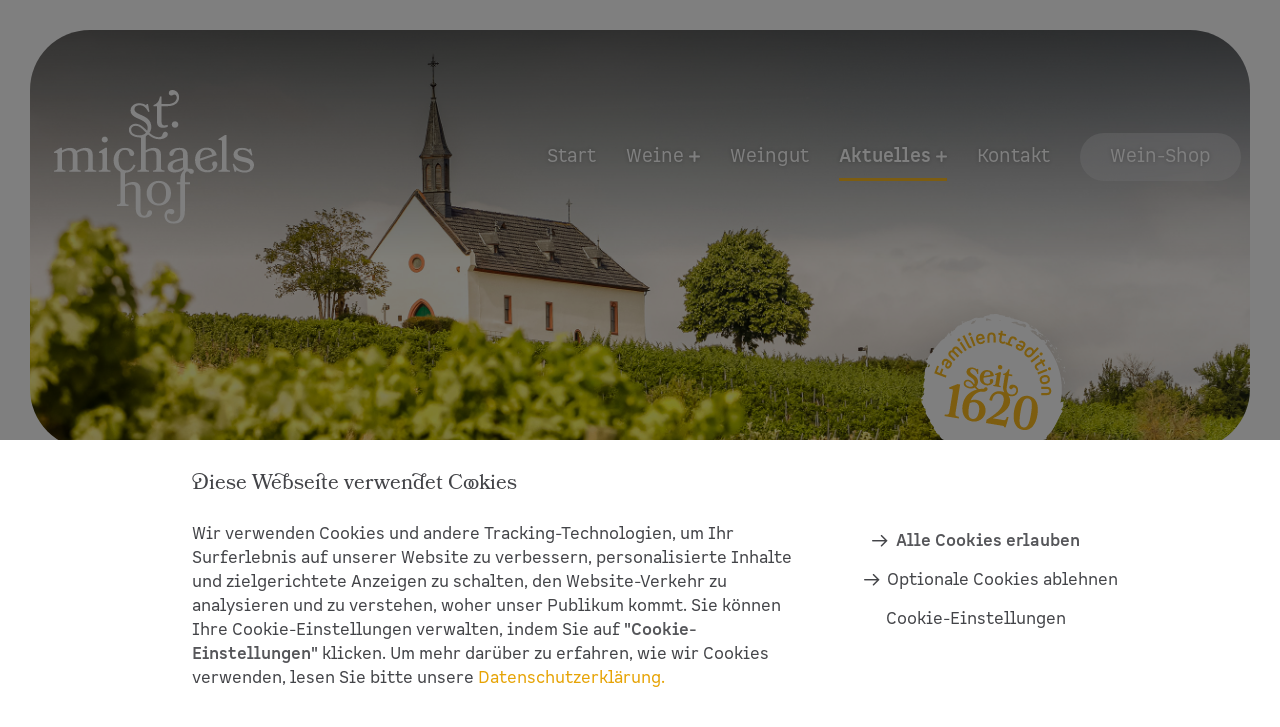

--- FILE ---
content_type: text/html; charset=UTF-8
request_url: https://st-michaels-hof.de/veranstaltungen/2023/07/
body_size: 13392
content:
<!doctype html>
<!--
=================================================================
================== MADE WITH LOVE BY STOCKHORN ==================
=================================================================

💜 Pure, speedy, and high-end WordPress themes. Handmade.

-----------------------------------------------------------------

🖥 stockhorn.de

-----------------------------------------------------------------

⚡️ \\MCMXC*KB

=================================================================
-->
<html lang="de" class="html-theme">
<head>
    <meta charset="UTF-8" />
    <meta name="viewport" content="width=device-width, user-scalable=no, initial-scale=1.0, maximum-scale=1.0, minimum-scale=1.0" />
    <meta http-equiv="X-UA-Compatible" content="ie=edge" />
    <title>Monat: Juli 2023 – Veranstaltungen – Weingut St. Michaels Hof in Worms-Abenheim</title>

    <meta name="breakpoint" id="desktop" content="(min-width: 75em)" />
<meta name="breakpoint" id="tablet" content="(min-width: 56.25em) and (max-width: 74.9375em)" />
<meta name="breakpoint" id="phablet" content="(min-width: 37.5em) and (max-width: 56.1875em)" />
<meta name="breakpoint" id="phone" content="(max-width: 37.4375em)" />
<meta name="breakpoint" id="touch-menu" content="(max-width: 77.5em)" />
<meta name="breakpoint" id="desktop-big" content="(min-width: 112.5em) and (max-width: 149.9375em)" />
<meta name="breakpoint" id="desktop-verybig" content="(min-width: 150em)" />

    <meta name='robots' content='max-image-preview:large' />
<link rel="alternate" type="application/rss+xml" title="Weingut St. Michaels Hof in Worms-Abenheim &raquo; Feed" href="https://st-michaels-hof.de/feed/" />
<link rel="alternate" type="application/rss+xml" title="Weingut St. Michaels Hof in Worms-Abenheim &raquo; Kommentar-Feed" href="https://st-michaels-hof.de/comments/feed/" />
<link rel="alternate" type="application/rss+xml" title="Weingut St. Michaels Hof in Worms-Abenheim &raquo; Veranstaltungen-Feed" href="https://st-michaels-hof.de/veranstaltungen/feed/" />
<meta name="google-site-verification" content="XITbXGaC-1Dp1Ukpq99lmTqauDgcv1pSlRcpI-zq6gQ" />
<style id='wp-img-auto-sizes-contain-inline-css'>
img:is([sizes=auto i],[sizes^="auto," i]){contain-intrinsic-size:3000px 1500px}
/*# sourceURL=wp-img-auto-sizes-contain-inline-css */
</style>
<style id='wp-emoji-styles-inline-css'>

	img.wp-smiley, img.emoji {
		display: inline !important;
		border: none !important;
		box-shadow: none !important;
		height: 1em !important;
		width: 1em !important;
		margin: 0 0.07em !important;
		vertical-align: -0.1em !important;
		background: none !important;
		padding: 0 !important;
	}
/*# sourceURL=wp-emoji-styles-inline-css */
</style>
<style id='classic-theme-styles-inline-css'>
/*! This file is auto-generated */
.wp-block-button__link{color:#fff;background-color:#32373c;border-radius:9999px;box-shadow:none;text-decoration:none;padding:calc(.667em + 2px) calc(1.333em + 2px);font-size:1.125em}.wp-block-file__button{background:#32373c;color:#fff;text-decoration:none}
/*# sourceURL=/wp-includes/css/classic-themes.min.css */
</style>
<link rel='stylesheet' id='1990kb-grid-system-css' href='https://st-michaels-hof.de/wp-content/themes/st-michaels-hof/css/1990KB-grid-system-2.4.3.css?ver=2.4.3' media='all' />
<link rel='stylesheet' id='theme-main-styles-css' href='https://st-michaels-hof.de/wp-content/themes/st-michaels-hof/css/main.css?ver=1.1.0' media='all' />
<script src="https://st-michaels-hof.de/wp-includes/js/jquery/jquery.min.js?ver=3.7.1" id="jquery-core-js"></script>
<script src="https://st-michaels-hof.de/wp-includes/js/jquery/jquery-migrate.min.js?ver=3.4.1" id="jquery-migrate-js"></script>
<script src="https://st-michaels-hof.de/wp-includes/js/jquery/ui/core.min.js?ver=1.13.3" id="jquery-ui-core-js"></script>
<script src="https://st-michaels-hof.de/wp-includes/js/jquery/ui/effect.min.js?ver=1.13.3" id="jquery-effects-core-js"></script>
<script src="https://st-michaels-hof.de/wp-content/themes/st-michaels-hof/js/1990KB_Breakpointer.min.js?ver=2.1.1" id="1990kb-breakpointer-js"></script>
<script src="https://st-michaels-hof.de/wp-content/themes/st-michaels-hof/js/1990KB_MegaLightbox.min.js?ver=1.3.1" id="1990kb-megalightbox-js"></script>
<script src="https://st-michaels-hof.de/wp-content/themes/st-michaels-hof/js/1990KB_WPGallery.min.js?ver=1.1.0" id="1990kb-wpgallery-js"></script>
<script id="theme-main-script-js-before">
window['home_url'] = window['homeurl'] = 'https://st-michaels-hof.de';
    window['ajax_url'] = window['ajaxurl'] = 'https://st-michaels-hof.de/wp-admin/admin-ajax.php';
//# sourceURL=theme-main-script-js-before
</script>
<script src="https://st-michaels-hof.de/wp-content/themes/st-michaels-hof/js/main.min.js?ver=1.1.0" id="theme-main-script-js"></script>
<link rel="https://api.w.org/" href="https://st-michaels-hof.de/wp-json/" /><link rel="EditURI" type="application/rsd+xml" title="RSD" href="https://st-michaels-hof.de/xmlrpc.php?rsd" />
<meta name="generator" content="WordPress 6.9" />
<link rel="icon" href="https://st-michaels-hof.de/wp-content/themes/st-michaels-hof/images/site-icons/favicon-32x32.png?ver=1.1.0" sizes="32x32" />
<link rel="icon" href="https://st-michaels-hof.de/wp-content/themes/st-michaels-hof/images/site-icons/favicon-192x192.png?ver=1.1.0" sizes="192x192" />
<link rel="apple-touch-icon" href="https://st-michaels-hof.de/wp-content/themes/st-michaels-hof/images/site-icons/touchicon.png?ver=1.1.0" />
<meta name="msapplication-TileImage" content="https://st-michaels-hof.de/wp-content/themes/st-michaels-hof/images/site-icons/favicon-270x270.png?ver=1.1.0" />
<link rel="mask-icon" href="https://st-michaels-hof.de/wp-content/themes/st-michaels-hof/images/site-icons/safari-mask-icon.svg?ver=1.1.0" color="#000000" />
<meta name="description" content="Alle Veranstaltungen vom Juli 2023 auf Weingut St. Michaels Hof in Worms-Abenheim ansehen" />
<meta property="og:type" content="website" />
<meta property="og:locale" content="de_DE" />
<meta property="og:title" content="Monat: Juli 2023 &#8211; Veranstaltungen &#8211; Weingut St. Michaels Hof in Worms-Abenheim" />
<meta property="og:description" content="Alle Veranstaltungen vom Juli 2023 auf Weingut St. Michaels Hof in Worms-Abenheim ansehen" />
<meta property="og:url" content="https://st-michaels-hof.de/veranstaltungen/2023/07/" />
<meta property="og:site_name" content="Weingut St. Michaels Hof in Worms-Abenheim" />
<meta property="og:image" content="https://st-michaels-hof.de/wp-content/uploads/2023/02/2023-02-09_social-media-image.jpg" />
<meta property="og:image:width" content="1200" />
<meta property="og:image:height" content="630" />
<meta name="twitter:card" content="summary_large_image" />
<meta name="twitter:title" content="Monat: Juli 2023 &#8211; Veranstaltungen &#8211; Weingut St. Michaels Hof in Worms-Abenheim" />
<meta name="twitter:description" content="Alle Veranstaltungen vom Juli 2023 auf Weingut St. Michaels Hof in Worms-Abenheim ansehen" />
<meta name="twitter:url" content="https://st-michaels-hof.de/veranstaltungen/2023/07/" />
<meta name="twitter:image:src" content="https://st-michaels-hof.de/wp-content/uploads/2023/02/2023-02-09_social-media-image.jpg" />
<style id='global-styles-inline-css'>
:root{--wp--preset--aspect-ratio--square: 1;--wp--preset--aspect-ratio--4-3: 4/3;--wp--preset--aspect-ratio--3-4: 3/4;--wp--preset--aspect-ratio--3-2: 3/2;--wp--preset--aspect-ratio--2-3: 2/3;--wp--preset--aspect-ratio--16-9: 16/9;--wp--preset--aspect-ratio--9-16: 9/16;--wp--preset--color--black: #000000;--wp--preset--color--cyan-bluish-gray: #abb8c3;--wp--preset--color--white: #ffffff;--wp--preset--color--pale-pink: #f78da7;--wp--preset--color--vivid-red: #cf2e2e;--wp--preset--color--luminous-vivid-orange: #ff6900;--wp--preset--color--luminous-vivid-amber: #fcb900;--wp--preset--color--light-green-cyan: #7bdcb5;--wp--preset--color--vivid-green-cyan: #00d084;--wp--preset--color--pale-cyan-blue: #8ed1fc;--wp--preset--color--vivid-cyan-blue: #0693e3;--wp--preset--color--vivid-purple: #9b51e0;--wp--preset--gradient--vivid-cyan-blue-to-vivid-purple: linear-gradient(135deg,rgb(6,147,227) 0%,rgb(155,81,224) 100%);--wp--preset--gradient--light-green-cyan-to-vivid-green-cyan: linear-gradient(135deg,rgb(122,220,180) 0%,rgb(0,208,130) 100%);--wp--preset--gradient--luminous-vivid-amber-to-luminous-vivid-orange: linear-gradient(135deg,rgb(252,185,0) 0%,rgb(255,105,0) 100%);--wp--preset--gradient--luminous-vivid-orange-to-vivid-red: linear-gradient(135deg,rgb(255,105,0) 0%,rgb(207,46,46) 100%);--wp--preset--gradient--very-light-gray-to-cyan-bluish-gray: linear-gradient(135deg,rgb(238,238,238) 0%,rgb(169,184,195) 100%);--wp--preset--gradient--cool-to-warm-spectrum: linear-gradient(135deg,rgb(74,234,220) 0%,rgb(151,120,209) 20%,rgb(207,42,186) 40%,rgb(238,44,130) 60%,rgb(251,105,98) 80%,rgb(254,248,76) 100%);--wp--preset--gradient--blush-light-purple: linear-gradient(135deg,rgb(255,206,236) 0%,rgb(152,150,240) 100%);--wp--preset--gradient--blush-bordeaux: linear-gradient(135deg,rgb(254,205,165) 0%,rgb(254,45,45) 50%,rgb(107,0,62) 100%);--wp--preset--gradient--luminous-dusk: linear-gradient(135deg,rgb(255,203,112) 0%,rgb(199,81,192) 50%,rgb(65,88,208) 100%);--wp--preset--gradient--pale-ocean: linear-gradient(135deg,rgb(255,245,203) 0%,rgb(182,227,212) 50%,rgb(51,167,181) 100%);--wp--preset--gradient--electric-grass: linear-gradient(135deg,rgb(202,248,128) 0%,rgb(113,206,126) 100%);--wp--preset--gradient--midnight: linear-gradient(135deg,rgb(2,3,129) 0%,rgb(40,116,252) 100%);--wp--preset--font-size--small: 13px;--wp--preset--font-size--medium: 20px;--wp--preset--font-size--large: 36px;--wp--preset--font-size--x-large: 42px;--wp--preset--spacing--20: 0.44rem;--wp--preset--spacing--30: 0.67rem;--wp--preset--spacing--40: 1rem;--wp--preset--spacing--50: 1.5rem;--wp--preset--spacing--60: 2.25rem;--wp--preset--spacing--70: 3.38rem;--wp--preset--spacing--80: 5.06rem;--wp--preset--shadow--natural: 6px 6px 9px rgba(0, 0, 0, 0.2);--wp--preset--shadow--deep: 12px 12px 50px rgba(0, 0, 0, 0.4);--wp--preset--shadow--sharp: 6px 6px 0px rgba(0, 0, 0, 0.2);--wp--preset--shadow--outlined: 6px 6px 0px -3px rgb(255, 255, 255), 6px 6px rgb(0, 0, 0);--wp--preset--shadow--crisp: 6px 6px 0px rgb(0, 0, 0);}:where(.is-layout-flex){gap: 0.5em;}:where(.is-layout-grid){gap: 0.5em;}body .is-layout-flex{display: flex;}.is-layout-flex{flex-wrap: wrap;align-items: center;}.is-layout-flex > :is(*, div){margin: 0;}body .is-layout-grid{display: grid;}.is-layout-grid > :is(*, div){margin: 0;}:where(.wp-block-columns.is-layout-flex){gap: 2em;}:where(.wp-block-columns.is-layout-grid){gap: 2em;}:where(.wp-block-post-template.is-layout-flex){gap: 1.25em;}:where(.wp-block-post-template.is-layout-grid){gap: 1.25em;}.has-black-color{color: var(--wp--preset--color--black) !important;}.has-cyan-bluish-gray-color{color: var(--wp--preset--color--cyan-bluish-gray) !important;}.has-white-color{color: var(--wp--preset--color--white) !important;}.has-pale-pink-color{color: var(--wp--preset--color--pale-pink) !important;}.has-vivid-red-color{color: var(--wp--preset--color--vivid-red) !important;}.has-luminous-vivid-orange-color{color: var(--wp--preset--color--luminous-vivid-orange) !important;}.has-luminous-vivid-amber-color{color: var(--wp--preset--color--luminous-vivid-amber) !important;}.has-light-green-cyan-color{color: var(--wp--preset--color--light-green-cyan) !important;}.has-vivid-green-cyan-color{color: var(--wp--preset--color--vivid-green-cyan) !important;}.has-pale-cyan-blue-color{color: var(--wp--preset--color--pale-cyan-blue) !important;}.has-vivid-cyan-blue-color{color: var(--wp--preset--color--vivid-cyan-blue) !important;}.has-vivid-purple-color{color: var(--wp--preset--color--vivid-purple) !important;}.has-black-background-color{background-color: var(--wp--preset--color--black) !important;}.has-cyan-bluish-gray-background-color{background-color: var(--wp--preset--color--cyan-bluish-gray) !important;}.has-white-background-color{background-color: var(--wp--preset--color--white) !important;}.has-pale-pink-background-color{background-color: var(--wp--preset--color--pale-pink) !important;}.has-vivid-red-background-color{background-color: var(--wp--preset--color--vivid-red) !important;}.has-luminous-vivid-orange-background-color{background-color: var(--wp--preset--color--luminous-vivid-orange) !important;}.has-luminous-vivid-amber-background-color{background-color: var(--wp--preset--color--luminous-vivid-amber) !important;}.has-light-green-cyan-background-color{background-color: var(--wp--preset--color--light-green-cyan) !important;}.has-vivid-green-cyan-background-color{background-color: var(--wp--preset--color--vivid-green-cyan) !important;}.has-pale-cyan-blue-background-color{background-color: var(--wp--preset--color--pale-cyan-blue) !important;}.has-vivid-cyan-blue-background-color{background-color: var(--wp--preset--color--vivid-cyan-blue) !important;}.has-vivid-purple-background-color{background-color: var(--wp--preset--color--vivid-purple) !important;}.has-black-border-color{border-color: var(--wp--preset--color--black) !important;}.has-cyan-bluish-gray-border-color{border-color: var(--wp--preset--color--cyan-bluish-gray) !important;}.has-white-border-color{border-color: var(--wp--preset--color--white) !important;}.has-pale-pink-border-color{border-color: var(--wp--preset--color--pale-pink) !important;}.has-vivid-red-border-color{border-color: var(--wp--preset--color--vivid-red) !important;}.has-luminous-vivid-orange-border-color{border-color: var(--wp--preset--color--luminous-vivid-orange) !important;}.has-luminous-vivid-amber-border-color{border-color: var(--wp--preset--color--luminous-vivid-amber) !important;}.has-light-green-cyan-border-color{border-color: var(--wp--preset--color--light-green-cyan) !important;}.has-vivid-green-cyan-border-color{border-color: var(--wp--preset--color--vivid-green-cyan) !important;}.has-pale-cyan-blue-border-color{border-color: var(--wp--preset--color--pale-cyan-blue) !important;}.has-vivid-cyan-blue-border-color{border-color: var(--wp--preset--color--vivid-cyan-blue) !important;}.has-vivid-purple-border-color{border-color: var(--wp--preset--color--vivid-purple) !important;}.has-vivid-cyan-blue-to-vivid-purple-gradient-background{background: var(--wp--preset--gradient--vivid-cyan-blue-to-vivid-purple) !important;}.has-light-green-cyan-to-vivid-green-cyan-gradient-background{background: var(--wp--preset--gradient--light-green-cyan-to-vivid-green-cyan) !important;}.has-luminous-vivid-amber-to-luminous-vivid-orange-gradient-background{background: var(--wp--preset--gradient--luminous-vivid-amber-to-luminous-vivid-orange) !important;}.has-luminous-vivid-orange-to-vivid-red-gradient-background{background: var(--wp--preset--gradient--luminous-vivid-orange-to-vivid-red) !important;}.has-very-light-gray-to-cyan-bluish-gray-gradient-background{background: var(--wp--preset--gradient--very-light-gray-to-cyan-bluish-gray) !important;}.has-cool-to-warm-spectrum-gradient-background{background: var(--wp--preset--gradient--cool-to-warm-spectrum) !important;}.has-blush-light-purple-gradient-background{background: var(--wp--preset--gradient--blush-light-purple) !important;}.has-blush-bordeaux-gradient-background{background: var(--wp--preset--gradient--blush-bordeaux) !important;}.has-luminous-dusk-gradient-background{background: var(--wp--preset--gradient--luminous-dusk) !important;}.has-pale-ocean-gradient-background{background: var(--wp--preset--gradient--pale-ocean) !important;}.has-electric-grass-gradient-background{background: var(--wp--preset--gradient--electric-grass) !important;}.has-midnight-gradient-background{background: var(--wp--preset--gradient--midnight) !important;}.has-small-font-size{font-size: var(--wp--preset--font-size--small) !important;}.has-medium-font-size{font-size: var(--wp--preset--font-size--medium) !important;}.has-large-font-size{font-size: var(--wp--preset--font-size--large) !important;}.has-x-large-font-size{font-size: var(--wp--preset--font-size--x-large) !important;}
/*# sourceURL=global-styles-inline-css */
</style>
</head>
<body class="archive date post-type-archive post-type-archive-event wp-theme-st-michaels-hof body-theme">

<noscript>
    <div class="grid" id="sorry-not-sorry-js" style="margin: 1em auto">
        <div class="notification warning" style="margin: 0">
            <h3>JavaScript ist nicht aktiviert</h3>
            <p>Um den vollen Funktionsumfang dieser Webseite zu erfahren, benötigen Sie JavaScript. Hier finden Sie die <a href='http://www.enable-javascript.com/de/' target='_blank'>Anleitung wie Sie JavaScript in Ihrem Browser einschalten</a>.</p>
        </div>
    </div>
</noscript>

<!--[if IE]>
<style type="text/css">#sorry-not-sorry-ancient-browser { display: block !important; }</style>
<![endif]-->

<style type="text/css">@media screen and (-ms-high-contrast: active), (-ms-high-contrast: none) { #sorry-not-sorry-ancient-browser { display: block !important; } }</style>
<div class="grid" id="sorry-not-sorry-ancient-browser" style="margin: 1em auto; display: none;">
    <div class="notification warning" style="margin: 0">
        <h3>Ihr Browser ist veraltet</h3>
        <p>Aktualisieren Sie Ihren Browser für mehr Sicherheit, Komfort und die einwandfreie Nutzung dieser Webseite. Hier finden Sie die <a href='https://browser-update.org/de/update.html' target='_blank'>Anleitung wie Sie Ihren Browser aktualisieren</a>.</p>
    </div>
</div>

<main id="wrapper">

    <div id="site-header-container">

        <div class="key-visual">
    <div class="key-visual-image" style="background-image: url('https://st-michaels-hof.de/wp-content/uploads/2023/07/st-michaelshof-banner_33.jpg');"></div>

    <div class="key-visual-text -visually-hidden">
        <div class="grid">
            <div class="key-visual-text-inner">
                <h1></h1>
            </div>
        </div>
    </div>

    <img src="https://st-michaels-hof.de/wp-content/themes/st-michaels-hof/images/family-tradition-since-1620.svg" alt="Familientradition seit 1620" class="family-tradition-since-1620">
</div>

        <header id="site-header">
            <div class="grid">
                <div class="site-header-inner">
                    <div class="site-header-column site-header-column-logo">
                        <a href="https://st-michaels-hof.de" id="site-logo" title="Weingut St. Michaels Hof in Worms-Abenheim">
                            <img src="https://st-michaels-hof.de/wp-content/themes/st-michaels-hof/images/logo-st-michaels-hof-white.svg" alt="Logo: Weingut St. Michaels Hof in Worms-Abenheim" width="200">
                        </a>
                    </div>

                    <div class="site-header-column site-header-column-navigation">
                        <nav id="primary-navigation" class="primary-navigation"><ul id="menu-hauptnavigation" class="menu"><li id="menu-item-44" class="menu-item menu-item-type-post_type menu-item-object-page menu-item-home menu-item-44"><a href="https://st-michaels-hof.de/">Start</a></li>
<li id="menu-item-297" class="menu-item menu-item-type-custom menu-item-object-custom menu-item-has-children menu-item-297 menu-item-is-anchor"><a href="#">Weine</a>
<ul class="sub-menu">
	<li id="menu-item-45" class="menu-item menu-item-type-post_type menu-item-object-page menu-item-45"><a href="https://st-michaels-hof.de/unsere-weine/">Unsere Weine</a></li>
	<li id="menu-item-188" class="menu-item menu-item-type-post_type menu-item-object-page menu-item-188"><a href="https://st-michaels-hof.de/lieferung/">Wein-Lieferung</a></li>
</ul>
</li>
<li id="menu-item-49" class="menu-item menu-item-type-post_type menu-item-object-page menu-item-49"><a href="https://st-michaels-hof.de/das-weingut/">Weingut</a></li>
<li id="menu-item-285" class="menu-item menu-item-type-custom menu-item-object-custom menu-item-has-children current-menu-ancestor current-menu-parent menu-item-285 menu-item-is-anchor"><a href="#">Aktuelles</a>
<ul class="sub-menu">
	<li id="menu-item-288" class="menu-item menu-item-type-post_type menu-item-object-page current_page_parent menu-item-288"><a href="https://st-michaels-hof.de/neuigkeiten/">Neuigkeiten</a></li>
	<li id="menu-item-47" class="menu-item menu-item-type-post_type menu-item-object-page current-menu-item current-page-ancestor current-page-parent menu-item-47"><a href="https://st-michaels-hof.de/veranstaltungen/" aria-current="page">Veranstaltungen</a></li>
</ul>
</li>
<li id="menu-item-50" class="menu-item menu-item-type-post_type menu-item-object-page menu-item-50"><a href="https://st-michaels-hof.de/kontakt/">Kontakt</a></li>
<li id="menu-item-86" class="menu-item-shop disabled menu-item menu-item-type-custom menu-item-object-custom menu-item-86 menu-item-target-blank menu-item-is-external"><a target="_blank" href="https://nephele-s5.de/webshop/17.0/shop_core.php?user_id=Y6ArugAN/6X2rR6uePTMxA==&#038;shop_id=Y6ArugAOBADTvxLsJ3JB4w==">Wein-Shop</a></li>
</ul></nav>                        <a href="#menu" id="touch-menu-trigger" data-animate="false"><i><span></span></i></a>
                        <div id="touch-menu-tint"></div>
                    </div>
                </div>
            </div>
        </header>

    </div>

    <div class="site-notification-container">
    <div class="grid">
        <div class="site-notification-container-inner margin-fix">
            <div class="notification info">
<p>Wir machen Betriebsferien von <strong>12.01. bis einschließlich 25.01.2026. </strong>Ab dem <strong>26.01.2025</strong> sind wir wieder für euch da.</p>
</div>
        </div>
    </div>
</div>

    
    <div id="page-34" class="page-single page-archive page-archive-event page-34 page-veranstaltungen">

        <section class="content-section tbe-module-section">
<div class="grid tbe-module-grid">
<div class="row">
<div class="col desktop-12 tablet-12 phablet-12 phone-12 tbe-module-text-column" data-columns="1">
<h1>Unsere Veranstaltungen —<br />
<strong>Events von &amp; mit dem St. Michaels Hof</strong></h1>
</div>
</div>
</div>
<div class="grid tbe-module-grid">
<div class="row gutter-v-60 gutter-h-60">
<div class="col phablet-12 phone-12 tbe-module-text-column desktop-8 tablet-8" data-columns="1">
<p>Ihr wollt uns persönlich kennen lernen oder den Kontakt mit uns nicht verlieren? – Dann kommt auf unsere zahlreichen Veranstaltungen in verschiedenen Orten oder zu unseren Events im Weingut.</p>
</div>
</div>
</div>
<div class="grid tbe-module-grid">
<div class="row gutter-v-60 gutter-h-60">
<div class="col phablet-12 phone-12 tbe-module-text-column desktop-12 tablet-12" data-columns="1">
<div class="row gutter-h-90 gutter-v-60" id="events-list">
    </div>


</div>
</div>
</div>
</section>
<section class="content-section tbe-module-section tbe-custom-background-color tbe-custom-background-color-light-stone" style="--tbe-background-color: rgb(240, 241, 238);">
<div class="grid tbe-module-grid">
<div class="row">
<div class="col desktop-12 tablet-12 phablet-12 phone-12 tbe-module-text-column" data-columns="1">
<h2><strong>Weinproben &amp; Veranstaltungen —</strong><br />
Gerne begrüßen wir Sie zu einer unserer Weinproben.</h2>
</div>
</div>
</div>
<div class="grid tbe-module-grid">
<div class="row gutter-v-60 gutter-h-60 center">
<div class="col phablet-12 phone-12 tbe-module-text-column tablet-6 desktop-6 content-box content-box-color-scribble-stone" data-columns="1">
<h3><strong><span class="has-icon" data-icon="grapes-outlined">Weinbergsrundfahrten</span></strong></h3>
<p>Entdecken Sie die Weinberge Abenheims bei einer Rundfahrt in unserem neuen Planwagen. Bei Weck, Worscht &amp; Woi lässt sich in geselliger Runde die Umgebung erkunden. Termine nach individueller Vereinbarung (10–16 Personen). Für Kleingruppen (&lt; 10 Personen) gibt es Sammeltermine. Schauen Sie in unseren Veranstaltungskalender.</p>
</div>
<div class="col phablet-12 phone-12 tbe-module-text-column desktop-6 tablet-6 content-box content-box-color-scribble-pink" data-columns="1">
<h3><strong><span class="has-icon" data-icon="bottles-outlined">Event-Weinprobe</span></strong></h3>
<p>Wer eine genussvolle Auszeit der besonderen Art erleben will, dem empfehlen wir unsere Event-Weinprobe. Neben dem Genuss von Wein &amp; Sekt, erfahren Sie Vorort alles Wissenswerte zum Thema Wein direkt vom Winzer. Im Terminkalender finden sie aktuelle Termine. Sprechen sie uns gerne auch auf einen individuellen Termin an (25–60 Personen).</p>
</div>
<div class="col phablet-12 phone-12 tbe-module-text-column desktop-6 tablet-6 content-box content-box-color-scribble-pink" data-columns="1">
<h3><strong><span class="has-icon" data-icon="grapes-outlined">Open-Air-Weinprobe</span></strong></h3>
<p>Unser Exklusives Event im Sommer. Open-Air-Weinprobe in unserer Weinlaube an der St- Michaels Kapelle. Nach einem kleinen Weinbergsrundgang nehmen sie unter den Weinreben platz und genießen ein 3-Gang Menü mit passender Weinbegleitung. Die tolle Aussicht und den Sonnenuntergang gibt es als Highlight dazu. Melden sie sich rechtzeitig an!</p>
</div>
<div class="col phablet-12 phone-12 tbe-module-text-column desktop-6 tablet-6 content-box content-box-color-scribble-pink" data-columns="1">
<h3><strong><span class="has-icon" data-icon="monitor-outlined">Online Weinprobe</span></strong></h3>
<p>Die beliebte Alternative zur Weinprobe Vorort – die Online Weinprobe. Wir stellen verschiedene Probierpakete zusammen, die wir in einer Live-Verkostung mit euch online probieren. Ihr könnt gemütlich auf der Couch, dem Esstisch oder aus dem Garten daran teilnehmen. Ihr benötigt nur ein internetfähiges Gerät, unser Probierpaket und schon erlebt ihr einen schönen (digitalen) Abend mit uns!</p>
<p>Firmen, Vereine und Gruppen begrüßen wir nach Absprache gerne auch zu individuellen Terminen.</p>
</div>
<div class="col phablet-12 phone-12 tbe-module-text-column tablet-6 desktop-6 content-box content-box-color-scribble-yellow content-box-color-scribble-stone" data-columns="1">
<h3><strong><span class="has-icon" data-icon="map">Weinwanderung</span></strong></h3>
<p>Einmal im Jahr findet unsere Weinwanderung statt. Wir wandern mit euch durch die Weinberge Abenheims. Bei Wein, kleinen Köstlichkeiten und einem Abschluss am Grill lässt sich die Sommersonne genießen.</p>
</div>
</div>
</div>
</section>

    </div>




<footer id="site-footer">
    <section class="content-section wine-price-list-section">
    <div class="grid">
        <div class="content-box wine-price-list" data-boxcolor="scribble-yellow" style="margin:0 !important;">
            <div class="wine-price-list-inner">
                <div class="wine-price-list-column wine-price-list-column-content margin-fix">
                    <h3 class="wine-price-list-tile-title">
                        <strong>Aktuelle Weinpreisliste</strong> herunterladen
                    </h3>
                    <p class="caption">Stand 10/2025</p>
                </div>
                <div class="wine-price-list-column wine-price-list-column-cta margin-fix">
                    <a href="https://st-michaels-hof.de/wp-content/uploads/2025/10/Weinpreisliste_03_2025.pdf" target="_blank" class="button-primary big-download-button">
                        <span class="button-column button-column-label">
                            <span class="button-label">PDF herunterladen</span>
                        </span>
                        <span class="button-column button-column-icon">
                            <span class="icon" data-icon="download-4"></span>
                        </span>
                    </a>
                </div>
            </div>
        </div>
    </div>
</section>

    <section class="content-section newsletter-section">
        <div class="grid">
            <div class="row center">
                <div class="col desktop-6 tablet-10 phablet-12 phone-12">
                    <div class="content-box" data-boxcolor="scribble-pink" style="text-align: center">

                        <h3>Newsletter</h3>

                        <style>
                            .breakpoint-tablet #newsletter-form { height: 560px; }

                            .breakpoint-phone #newsletter-form,
                            .breakpoint-phablet #newsletter-form { height: 630px; }
                        </style>
                        <iframe id="newsletter-form" src="https://nephele-s5.de/interface/doubleOptIn.php?user_id=Z3fzVgAKSejbQpz/yaZ8aQ==" frameborder="0" width="100%" height="520"></iframe>

                    </div>
                </div>
            </div>
        </div>
    </section>

    <div id="site-footer-inner">
        <div class="grid tbe-module-grid">
<div class="row gutter-v-60 gutter-h-90 center">
<div class="col desktop-4 tablet-4 phone-12 tbe-module-text-column phablet-8" data-columns="1">
<p><img src="https://st-michaels-hof.de/wp-content/themes/st-michaels-hof/images/logo-st-michaels-hof.svg" width="100%" height="auto" id="logo-site-footer"/></p>
</div>
<div class="col desktop-4 tablet-4 phablet-6 phone-12 tbe-module-text-column" data-columns="1">
<h6>St. Michaels Hof GbR</h6>
<p><strong>Inhaber:</strong><br>
H. Helmut Boxheimer,<br>
Jennifer &amp; Mirco Sehring</p>
<p><span class="has-icon" data-icon="location-outlined">Wonnegaustra&szlig;e 42,<br>
67550 Worms Abenheim</span></p>
<p><span class="has-icon" data-icon="phone-outlined"><strong>Tel.:</strong> <a href="tel:+4962425018861">+49 (0) 6242 501 88 61</a></span><br>
<span class="has-icon" data-icon="fax-outlined"><strong>Fax:</strong> <a href="tel:+4962425018860">+49 (0) 6242 501 88 60</a></span><br>
<span class="has-icon" data-icon="mail-outlined"><strong>E-Mail:</strong> <a href="mailto:weingut@st-michaels-hof.de">weingut@st-michaels-hof.de</a></span></p>
<p><a href="https://www.facebook.com/St.MichaelsHofWeingut" target="_blank" rel="noopener"><span class="has-icon" data-icon="facebook">Facebook</span></a><br>
<a href="https://www.instagram.com/weingut_st_michaels_hof/" target="_blank" rel="noopener"><span class="has-icon" data-icon="instagram">Instagram</span></a></p>
</div>
<div class="col desktop-4 tablet-4 phablet-6 phone-12 tbe-module-text-column" data-columns="1">
<h6>&Ouml;ffnungszeiten</h6>
<p><span class="dont-break-word"><strong>Montag&mdash;Freitag:</strong></span><br>
<span class="dont-break-word">16:00&mdash;19:00 Uhr</span></p>
<p><strong>Samstags:</strong><br>
<span class="dont-break-word">10:00&mdash;16:00 Uhr</span></p>
<p><strong>Sonntags:</strong><br>
geschlossen</p>
<p>Wir bitten um telefonische Voranmeldung</p>
</div>
<div class="col desktop-12 tablet-12 phablet-12 phone-12 tbe-module-text-column" data-columns="1">
<p>&copy; 2026 <span class="dont-break-word">St. Michaels Hof GbR.</span> Alle Rechte vorbehalten. <a href="https://st-michaels-hof.de/impressum/">Impressum</a> &bull; <a href="https://st-michaels-hof.de/datenschutzerklaerung/">Datenschutzerkl&auml;rung</a> &bull; <a href="https://st-michaels-hof.de/datenschutz-social-media/">Datenschutz Social Media</a> &bull; <a href="#edit-cookie-settings">Cookie-Einstellungen</a></p>
</div>
</div>
</div>
    </div>

    <div class="blossoms"></div>
</footer>

</main>
<script type="speculationrules">
{"prefetch":[{"source":"document","where":{"and":[{"href_matches":"/*"},{"not":{"href_matches":["/wp-*.php","/wp-admin/*","/wp-content/uploads/*","/wp-content/*","/wp-content/plugins/*","/wp-content/themes/st-michaels-hof/*","/*\\?(.+)"]}},{"not":{"selector_matches":"a[rel~=\"nofollow\"]"}},{"not":{"selector_matches":".no-prefetch, .no-prefetch a"}}]},"eagerness":"conservative"}]}
</script>
<script type="text/html" id="the-megalightbox-template"><div id="the-megalightbox" class="the-megalightbox"><div class="megalightbox-body-wrap"><div class="megalightbox-body"><div class="megalightbox-left"><div class="megalightbox-header"><button class="megalightbox-button megalightbox-fs-toggle"                                data-title-enter="Vollbildmodus aktivieren"                                data-title-exit="Vollbildmodus beenden"                                title="Vollbildmodus aktivieren"><span class="megalightbox-fs-label -visually-hidden">Vollbildmodus aktivieren</span></button><button class="megalightbox-button megalightbox-close" title="Schließen / [ESC]"><span class="megalightbox-close-label -visually-hidden">Schließen</span></button></div><button class="megalightbox-button megalightbox-arrow megalightbox-arrow-prev" title="Vorheriges Bild / [&leftarrow;]"><span class="-visually-hidden">Vorheriges Bild / [&leftarrow;]</span></button><button class="megalightbox-button megalightbox-arrow megalightbox-arrow-next" title="Nächstes Bild / [&rightarrow;]"><span class="-visually-hidden">Nächstes Bild / [&rightarrow;]</span></button><div class="megalightbox-image-count">                        Bild <span class='megalightbox-image-count-current'></span> von <span class='megalightbox-image-count-total'></span></div><div class="megalightbox-the-images"></div><div class="megalightbox-image-loader"><div class="round-loader-wrapper"><div class="round-loader"></div></div></div></div><div class="megalightbox-right"><div class="megalightbox-the-content"><h3 class="megalightbox-attachment-title"></h3><p class="megalightbox-attachment-description"></p></div></div></div></div></div></script><script id="CookieConsent1990KB-js-extra">
var CookieConsent1990KB = {"_consent_disabled":"","_renew_consent":"0","ajax_url":"https://st-michaels-hof.de/wp-admin/admin-ajax.php","consent_cookie_domain":"","consent_cookie_lifetime_years":"1","consent_cookie_name":"cmp_1990kb","consent_cookie_path":"/","consent_cookie_ssl":"1","cookie_groups":[{"slug":"essential","name":"Notwendig","description":"Diese Cookies sind unbedingt erforderlich, um Ihnen die \u00fcber unsere Websites verf\u00fcgbaren Dienste zur Verf\u00fcgung zu stellen und einige ihrer Funktionen zu nutzen, wie z.B. den Zugang zu sicheren Bereichen.","required":true,"position":0,"_builtin":true,"default_term":false,"term_id":2,"taxonomy":"cmp_cookie_group","posts_count":7},{"slug":"statistics","name":"Statistiken","description":"Statistik-Cookies helfen Webseiten-Besitzern zu verstehen, wie Besucher mit Webseiten interagieren, indem Informationen anonym gesammelt und gemeldet werden.","required":false,"position":20,"_builtin":true,"default_term":false,"term_id":4,"taxonomy":"cmp_cookie_group","posts_count":3}],"embed_blocker_button":"Externen Inhalt laden","embed_blocker_headline":"Externer Inhalt blockiert","embed_blocker_text":"Das Laden externer Inhalte von %1$s wurde verhindert. Wir k\u00f6nnen Ihnen nicht sagen, ob und welche Cookies m\u00f6glicherweise von den eingebetteten Inhalten gesetzt werden. Bitte best\u00e4tigen Sie, ob Sie Inhalte von %1$s laden m\u00f6chten.","version":"1.3.6","whitelisted_embed_hostnames":[]};
//# sourceURL=CookieConsent1990KB-js-extra
</script>
<script src="https://st-michaels-hof.de/wp-content/plugins/1990KB-CookieConsent/js/1990KB_CookieConsent.min.js?ver=1.3.6" id="CookieConsent1990KB-js"></script>
<script id="wp-emoji-settings" type="application/json">
{"baseUrl":"https://s.w.org/images/core/emoji/17.0.2/72x72/","ext":".png","svgUrl":"https://s.w.org/images/core/emoji/17.0.2/svg/","svgExt":".svg","source":{"concatemoji":"https://st-michaels-hof.de/wp-includes/js/wp-emoji-release.min.js?ver=6.9"}}
</script>
<script type="module">
/*! This file is auto-generated */
const a=JSON.parse(document.getElementById("wp-emoji-settings").textContent),o=(window._wpemojiSettings=a,"wpEmojiSettingsSupports"),s=["flag","emoji"];function i(e){try{var t={supportTests:e,timestamp:(new Date).valueOf()};sessionStorage.setItem(o,JSON.stringify(t))}catch(e){}}function c(e,t,n){e.clearRect(0,0,e.canvas.width,e.canvas.height),e.fillText(t,0,0);t=new Uint32Array(e.getImageData(0,0,e.canvas.width,e.canvas.height).data);e.clearRect(0,0,e.canvas.width,e.canvas.height),e.fillText(n,0,0);const a=new Uint32Array(e.getImageData(0,0,e.canvas.width,e.canvas.height).data);return t.every((e,t)=>e===a[t])}function p(e,t){e.clearRect(0,0,e.canvas.width,e.canvas.height),e.fillText(t,0,0);var n=e.getImageData(16,16,1,1);for(let e=0;e<n.data.length;e++)if(0!==n.data[e])return!1;return!0}function u(e,t,n,a){switch(t){case"flag":return n(e,"\ud83c\udff3\ufe0f\u200d\u26a7\ufe0f","\ud83c\udff3\ufe0f\u200b\u26a7\ufe0f")?!1:!n(e,"\ud83c\udde8\ud83c\uddf6","\ud83c\udde8\u200b\ud83c\uddf6")&&!n(e,"\ud83c\udff4\udb40\udc67\udb40\udc62\udb40\udc65\udb40\udc6e\udb40\udc67\udb40\udc7f","\ud83c\udff4\u200b\udb40\udc67\u200b\udb40\udc62\u200b\udb40\udc65\u200b\udb40\udc6e\u200b\udb40\udc67\u200b\udb40\udc7f");case"emoji":return!a(e,"\ud83e\u1fac8")}return!1}function f(e,t,n,a){let r;const o=(r="undefined"!=typeof WorkerGlobalScope&&self instanceof WorkerGlobalScope?new OffscreenCanvas(300,150):document.createElement("canvas")).getContext("2d",{willReadFrequently:!0}),s=(o.textBaseline="top",o.font="600 32px Arial",{});return e.forEach(e=>{s[e]=t(o,e,n,a)}),s}function r(e){var t=document.createElement("script");t.src=e,t.defer=!0,document.head.appendChild(t)}a.supports={everything:!0,everythingExceptFlag:!0},new Promise(t=>{let n=function(){try{var e=JSON.parse(sessionStorage.getItem(o));if("object"==typeof e&&"number"==typeof e.timestamp&&(new Date).valueOf()<e.timestamp+604800&&"object"==typeof e.supportTests)return e.supportTests}catch(e){}return null}();if(!n){if("undefined"!=typeof Worker&&"undefined"!=typeof OffscreenCanvas&&"undefined"!=typeof URL&&URL.createObjectURL&&"undefined"!=typeof Blob)try{var e="postMessage("+f.toString()+"("+[JSON.stringify(s),u.toString(),c.toString(),p.toString()].join(",")+"));",a=new Blob([e],{type:"text/javascript"});const r=new Worker(URL.createObjectURL(a),{name:"wpTestEmojiSupports"});return void(r.onmessage=e=>{i(n=e.data),r.terminate(),t(n)})}catch(e){}i(n=f(s,u,c,p))}t(n)}).then(e=>{for(const n in e)a.supports[n]=e[n],a.supports.everything=a.supports.everything&&a.supports[n],"flag"!==n&&(a.supports.everythingExceptFlag=a.supports.everythingExceptFlag&&a.supports[n]);var t;a.supports.everythingExceptFlag=a.supports.everythingExceptFlag&&!a.supports.flag,a.supports.everything||((t=a.source||{}).concatemoji?r(t.concatemoji):t.wpemoji&&t.twemoji&&(r(t.twemoji),r(t.wpemoji)))});
//# sourceURL=https://st-michaels-hof.de/wp-includes/js/wp-emoji-loader.min.js
</script>
<script type="text/html" id="cc1990kb-template"><aside id="cc1990kb-main"><div id="cc1990kb-cookie-consent-banner"><div class="cc1990kb-banner-inner"><div class="cc1990kb-banner-text-column"><p class="cc1990kb-headline">Diese Webseite verwendet Cookies</p><p class="cc1990kb-banner-text">Wir verwenden Cookies und andere Tracking-Technologien, um Ihr Surferlebnis auf unserer Website zu verbessern, personalisierte Inhalte und zielgerichtete Anzeigen zu schalten, den Website-Verkehr zu analysieren und zu verstehen, woher unser Publikum kommt. Sie können Ihre Cookie-Einstellungen verwalten, indem Sie auf <b>"Cookie-Einstellungen"</b> klicken. Um mehr darüber zu erfahren, wie wir Cookies verwenden, lesen Sie bitte unsere <a href='https://st-michaels-hof.de/datenschutzerklaerung/' target='_blank'>Datenschutzerklärung.</a></p></div><div class="cc1990kb-banner-actions-column"><button class="cc1990kb-btn-allow-all cc1990kb-btn-primary"><b>Alle Cookies erlauben</b></button><button class="cc1990kb-btn-reject-all cc1990kb-btn-primary">Optionale Cookies ablehnen</button><button class="cc1990kb-btn-open-settings cc1990kb-btn-secondary">Cookie-Einstellungen</button></div></div></div><div id="cc1990kb-cookie-settings-modal"><form id="cc1990kb-cookie-settings-form" class="cc1990kb-modal-inner" method="post" action="./"><div class="cc1990kb-cookie-settings-modal-header"><p class="cc1990kb-headline">Cookie-Einstellungen</p><p class="cc1990kb-modal-text">Diese Website verwendet Cookies, um Ihnen eine bestmögliche Benutzerfreundlichkeit bieten zu können. Cookie-Informationen werden in Ihrem Browser gespeichert und führen Funktionen aus, wie z.B. die Erkennung, wenn Sie zu unserer Webseite zurückkehren und helfen unserem Team zu verstehen, welche Bereiche der Webseite Sie am interessantesten und nützlichsten finden. Klicken Sie auf die untenstehenden Kategorien, um mehr über ihren Zweck zu erfahren. Sie können wählen, welche Arten von Cookies Sie zulassen möchten. Sie können Ihre Einstellungen jederzeit ändern.<br /><br />Weitere Informationen über die Verwendung von Cookies finden Sie in unserer <a href='https://st-michaels-hof.de/datenschutzerklaerung/' target='_blank'>Datenschutzerklärung.</a></p></div><div class="cc1990kb-cookie-settings-modal-body"><div class="cc1990kb-banner-cookie-groups"><div class="cc1990kb-cookie-group cc1990kb-cookie-group-essential"><div class="cc1990kb-cookie-group-header"><div class="cc1990kb-cookie-group-header-category-column"><a href="#cc1990kb-cookie-group-essential-details" class="cc1990kb-cookie-group-name cc1990kb-cookie-group-details-toggle"                                       title="Cookie Informationen anzeigen">                                        Notwendig&nbsp;(7)                                    </a></div><div class="cc1990kb-cookie-group-header-toggle-column"><p class="cc1990kb-cookie-group-required-label">Erforderlich</p></div></div><div id="cc1990kb-cookie-group-essential-details" class="c1990kb-cookie-group-details-container" style="display: none;"><div class="c1990kb-cookie-group-details"><p class="cc1990kb-cookie-group-description cc1990kb-description-text">Diese Cookies sind unbedingt erforderlich, um Ihnen die über unsere Websites verfügbaren Dienste zur Verfügung zu stellen und einige ihrer Funktionen zu nutzen, wie z.B. den Zugang zu sicheren Bereichen.</p><div class="cc1990kb-cookies-table-container"><table class="cc1990kb-cookies-table" width="100%" cellpadding="0" cellspacing="0"><thead><tr><td class="cc1990kb-cookies-table-name">Name</td><td class="cc1990kb-cookies-table-provider">Anbieter</td><td class="cc1990kb-cookies-table-purpose">Zweck</td><td class="cc1990kb-cookies-table-expires">Ablauf</td><td class="cc1990kb-cookies-table-type">Typ</td></tr></thead><tbody><tr><td class="cc1990kb-cookies-table-name"><code>cmp_1990kb</code></td><td class="cc1990kb-cookies-table-provider"><a href="https://st-michaels-hof.de/datenschutzerklaerung/" target="_blank" title="Datenschutzbestimmungen dieses Anbieters lesen">Weingut St. Michaels Hof in Worms-Abenheim</a></td><td class="cc1990kb-cookies-table-purpose"><p>Wird von diesem Cookie Consent Tool verwendet, um Ihre Cookie-Einstellungen zu verwalten und zu speichern</p></td><td class="cc1990kb-cookies-table-expires">1 Jahr</td><td class="cc1990kb-cookies-table-type">HTTP Cookie</td></tr><tr><td class="cc1990kb-cookies-table-name"><code>wordpress_logged_in_{hash}</code></td><td class="cc1990kb-cookies-table-provider"><a href="https://de.wordpress.org/about/privacy/" target="_blank" title="Datenschutzbestimmungen dieses Anbieters lesen">WordPress</a></td><td class="cc1990kb-cookies-table-purpose"><p>Benutzer-Sitzung merken. (Nur eingeloggte Benutzer)</p></td><td class="cc1990kb-cookies-table-expires">Sitzung</td><td class="cc1990kb-cookies-table-type">HTTP Cookie</td></tr><tr><td class="cc1990kb-cookies-table-name"><code>wordpress_test_cookie</code></td><td class="cc1990kb-cookies-table-provider"><a href="https://de.wordpress.org/about/privacy/" target="_blank" title="Datenschutzbestimmungen dieses Anbieters lesen">WordPress</a></td><td class="cc1990kb-cookies-table-purpose"><p>Überprüft, ob der Browser Cookies akzeptiert</p></td><td class="cc1990kb-cookies-table-expires">Sitzung</td><td class="cc1990kb-cookies-table-type">HTTP Cookie</td></tr><tr><td class="cc1990kb-cookies-table-name"><code>wp-postpass_{hash}</code></td><td class="cc1990kb-cookies-table-provider"><a href="https://de.wordpress.org/about/privacy/" target="_blank" title="Datenschutzbestimmungen dieses Anbieters lesen">WordPress</a></td><td class="cc1990kb-cookies-table-purpose"><p>Wird verwendet, um die Sitzung aufrechtzuerhalten, wenn ein Beitrag passwortgeschützt ist</p></td><td class="cc1990kb-cookies-table-expires">10 Tage</td><td class="cc1990kb-cookies-table-type">HTTP Cookie</td></tr><tr><td class="cc1990kb-cookies-table-name"><code>wp-saving-post</code></td><td class="cc1990kb-cookies-table-provider"><a href="https://de.wordpress.org/about/privacy/" target="_blank" title="Datenschutzbestimmungen dieses Anbieters lesen">WordPress</a></td><td class="cc1990kb-cookies-table-purpose"><p>Wird verwendet, um zu verfolgen, ob für einen Beitrag, der gerade bearbeitet wird, ein gespeicherter Beitrag existiert. Falls vorhanden, kann der Benutzer die Daten wiederherstellen. (Nur eingeloggte Benutzer)</p></td><td class="cc1990kb-cookies-table-expires">1 Tag</td><td class="cc1990kb-cookies-table-type">HTTP Cookie</td></tr><tr><td class="cc1990kb-cookies-table-name"><code>wp-settings-{user_id}</code></td><td class="cc1990kb-cookies-table-provider"><a href="https://de.wordpress.org/about/privacy/" target="_blank" title="Datenschutzbestimmungen dieses Anbieters lesen">WordPress</a></td><td class="cc1990kb-cookies-table-purpose"><p>Wird verwendet, um die wp-admin-Konfiguration eines Benutzers aufrechtzuerhalten. (Nur eingeloggte Benutzer)</p></td><td class="cc1990kb-cookies-table-expires">1 Jahr</td><td class="cc1990kb-cookies-table-type">HTTP Cookie</td></tr><tr><td class="cc1990kb-cookies-table-name"><code>wp-settings-time-{user}</code></td><td class="cc1990kb-cookies-table-provider"><a href="https://de.wordpress.org/about/privacy/" target="_blank" title="Datenschutzbestimmungen dieses Anbieters lesen">WordPress</a></td><td class="cc1990kb-cookies-table-purpose"><p>Zeitpunkt, zu dem wp-settings-{user} gesetzt wurde. (Nur eingeloggte Benutzer)</p></td><td class="cc1990kb-cookies-table-expires">1 Jahr</td><td class="cc1990kb-cookies-table-type">HTTP Cookie</td></tr></tbody></table></div></div></div></div><div class="cc1990kb-cookie-group cc1990kb-cookie-group-statistics"><div class="cc1990kb-cookie-group-header"><div class="cc1990kb-cookie-group-header-category-column"><a href="#cc1990kb-cookie-group-statistics-details" class="cc1990kb-cookie-group-name cc1990kb-cookie-group-details-toggle"                                       title="Cookie Informationen anzeigen">                                        Statistiken&nbsp;(3)                                    </a></div><div class="cc1990kb-cookie-group-header-toggle-column"><input type="checkbox"                                               name="statistics"                                               value="1"                                               class="cc1990kb-cookie-group-allow-toggle"                                               id="cc1990kb-cookie-group-statistics"><label for="cc1990kb-cookie-group-statistics">Erlauben</label></div></div><div id="cc1990kb-cookie-group-statistics-details" class="c1990kb-cookie-group-details-container" style="display: none;"><div class="c1990kb-cookie-group-details"><p class="cc1990kb-cookie-group-description cc1990kb-description-text">Statistik-Cookies helfen Webseiten-Besitzern zu verstehen, wie Besucher mit Webseiten interagieren, indem Informationen anonym gesammelt und gemeldet werden.</p><div class="cc1990kb-cookies-table-container"><table class="cc1990kb-cookies-table" width="100%" cellpadding="0" cellspacing="0"><thead><tr><td class="cc1990kb-cookies-table-name">Name</td><td class="cc1990kb-cookies-table-provider">Anbieter</td><td class="cc1990kb-cookies-table-purpose">Zweck</td><td class="cc1990kb-cookies-table-expires">Ablauf</td><td class="cc1990kb-cookies-table-type">Typ</td></tr></thead><tbody><tr><td class="cc1990kb-cookies-table-name"><code>_ga</code></td><td class="cc1990kb-cookies-table-provider"><a href="https://policies.google.com/privacy" target="_blank" title="Datenschutzbestimmungen dieses Anbieters lesen">Google</a></td><td class="cc1990kb-cookies-table-purpose"><p>Registriert eine eindeutige ID, die verwendet wird, um statistische Daten dazu, wie der Besucher die Website nutzt, zu generieren</p></td><td class="cc1990kb-cookies-table-expires">2 Jahre</td><td class="cc1990kb-cookies-table-type">HTTP Cookie</td></tr><tr><td class="cc1990kb-cookies-table-name"><code>_gat</code></td><td class="cc1990kb-cookies-table-provider"><a href="https://policies.google.com/privacy" target="_blank" title="Datenschutzbestimmungen dieses Anbieters lesen">Google</a></td><td class="cc1990kb-cookies-table-purpose"><p>Wird von Google Analytics verwendet, um die Anforderungsrate einzuschränken</p></td><td class="cc1990kb-cookies-table-expires">1 Tag</td><td class="cc1990kb-cookies-table-type">HTTP Cookie</td></tr><tr><td class="cc1990kb-cookies-table-name"><code>_gid</code></td><td class="cc1990kb-cookies-table-provider"><a href="https://policies.google.com/privacy" target="_blank" title="Datenschutzbestimmungen dieses Anbieters lesen">Google</a></td><td class="cc1990kb-cookies-table-purpose"><p>Registriert eine eindeutige ID, die verwendet wird, um statistische Daten dazu, wie der Besucher die Website nutzt, zu generieren</p></td><td class="cc1990kb-cookies-table-expires">1 Tag</td><td class="cc1990kb-cookies-table-type">HTTP Cookie</td></tr></tbody></table></div></div></div></div></div></div><div class="cc1990kb-cookie-settings-modal-footer"><button class="cc1990kb-btn-allow-all cc1990kb-btn-secondary"><b>Alle Cookies erlauben</b></button><button class="cc1990kb-btn-reject-all cc1990kb-btn-secondary">Optionale Cookies ablehnen</button><button type="submit" class="cc1990kb-btn-save-settings cc1990kb-btn-primary">Einstellungen speichern</button></div></form></div></aside></script></body>
</html>

--- FILE ---
content_type: text/html; charset=UTF-8
request_url: https://nephele-s5.de/interface/doubleOptIn.php?user_id=Z3fzVgAKSejbQpz/yaZ8aQ==
body_size: 3046
content:


<!DOCTYPE html PUBLIC "-//W3C//DTD XHTML 1.0 Transitional//EN" "http://www.w3.org/TR/xhtml1/DTD/xhtml1-transitional.dtd">
<html xmlns="http://www.w3.org/1999/xhtml">
<head>
<style type="text/css">
@font-face {
    font-family: "Spock Pro";
     src: url('https://nephele-s5.de/webshop_images/fonts/spockPro.woff2');
    font-weight:400;
 }
 
 .letter-spacing{
 letter-spacing: 0.1rem
 }
 
 .maindiv {
     width: 100%;
     margin-left: auto;
     margin-right: auto;
    padding: 1rem !important;
 }
 
 .form-control, .form-select {
     background-color: var(--input-background) !important;
     border: none !important;
    padding: 1.9em 1.22em .92em !important;
    border-radius: calc(var(--button-border-radius)/2) !important;
   
 }

 .form-control:focus, .form-select:focus{
    border-color: var(--submit-btn) !important;
    box-shadow: 0 0 0 3px rgba(var(--color-highlight-rgb),.25) !important;
 }
 
 
 .form-check-input:checked
 {
   background-color: var(--submit-btn)!important;
   border: none !important;
 }

 
 #vorname-1, #nachname-1 {
     margin-bottom: 0.5rem;
 
 }
 
 
 #anrede-1{
     margin-bottom: 0.5rem;
 
 }
 
 
 #law-row {
     margin-top: 15px;
 }
 
 
 #anrede{
    /* height: auto !important;*/
   line-height: 4.25 !important;
   padding-top: .25rem !important;
     padding-bottom: .25rem !important;
 }
 

 
 #zustimmung {
     cursor: pointer;
 }
 
 #submit_button {
 
     background-color: transparent;
     color: var(--submit-btn-text);
     border-radius: var(--button-border-radius);
    border: 1px solid var(--submit-btn);
     float: right;
    font-size:1.1rem; 
    
    padding:0.5rem;
    text-transform: capitalize;
    font-weight:bold;
 }
 
 #submit_button:hover {
    background-color: var(--submit-btn-hover);
    color: var(--submit-btn-hover-text);
    border: 1px solid var(--submit-btn-hover);
 }
 
 .select {
     font-size: 13.8667px;
     font-weight: 300;
     height: 28px;
     margin-bottom: 20px;
     border-color: rgb(224, 224, 224);
 }
 
 body {
     font-optical-sizing: auto;
     font-size: 1.1rem !important;
     line-height: 25.5px;
     font-family:"Spock Pro", sans-serif !important; 
     background-color: transparent !important;
 }
 
 a {
     color: #000 !important;
 }
 
 span {
     color: #000!important;
 }
 
 .form-label{
 
 }
 
 label, #submit_button {
     font-family:"Spock Pro", sans-serif !important; 
 
 }
 
 label {
     color: #000!important;
 font-size: 1.1em !important; 
 left: unset !important;
 
 }
 
 #zustimmung + label {
 display: inline; 
 }
 
 #mail-row{
 margin-bottom: 1em;
 }
 
 
 @media (max-width: 768px) {
     #law-2 {
         margin-top: 10px;
     }
 }
 
 :root {
     --main-color: #333;
     --background-color: transparent;
     --text-color: #000;
     --input-background: transparent; 
     --submit-btn-text: #434448;
     --submit-btn: #fbbb22;
     --submit-btn-hover:#434448;
     --submit-btn-hover-text:#ffffff;
     --button-border-radius:1.583334em;
     --color-highlight-rgb:251, 187, 34;
 }
 
 </style>
 <script>
 window.addEventListener("load", (event) =>{
 
 
 let anredeContainer = document.getElementById('anrede-1'); 
 let anredeSelect = document.getElementById("anrede");
 anredeContainer.insertAdjacentElement("beforeend",anredeContainer.querySelector("label"));
 anredeContainer.classList.add("form-floating", "col-12");
 anredeContainer.classList.remove("col-sm-12");
 anredeSelect.classList.add("border", "bg-white");
 
 
 let vornameContainer= document.getElementById('vorname-1'); 
 let vornameLabel = vornameContainer.querySelector("label");
 let vornameInput = document.getElementById("name");
 vornameContainer.insertAdjacentElement("beforeend",vornameLabel);
 vornameContainer.classList.add("form-floating","col-12");
 vornameContainer.classList.remove("col-sm-12");
 vornameInput.classList.add("border", "bg-white");
 
 
 let nachnameContainer= document.getElementById('nachname-1'); 
 let nachnameLabel= nachnameContainer.querySelector("label");
 let nachnameInput = document.getElementById("nname");
 nachnameContainer.insertAdjacentElement("beforeend",nachnameLabel);
 nachnameContainer.classList.add("form-floating", "col-12");
 nachnameContainer.classList.remove("col-sm-12");
 nachnameInput.classList.add("border", "bg-white") ;
 
 let mailContainer = document.getElementById('mail-1'); 
 let mailLabel= mailContainer.querySelector("label");
 let mailInput = document.getElementById("email");
 mailLabel.textContent ="E-Mail Adresse*"
 mailContainer.insertAdjacentElement("beforeend",mailLabel);
 mailContainer.classList.add("form-floating");
 mailInput.classList.add("border", "bg-white") ;
 
 let law1Container = document.getElementById("law-1");
 law1Container.setAttribute("class", "");
 law1Container.classList.add("col-12", "pb-4");
 
 let law2Container = document.getElementById("law-2");
 law2Container.setAttribute("class", "");
 law1Container.classList.add("col-12");
 
 let submitBtn = document.getElementById("submit_button");
 submitBtn.classList.add("w-100","letter-spacing");
 
 let containerFluid = document.querySelector(".container-fluid");
 containerFluid.classList.remove("container-fluid")
 
 })
 
 
 </script></style>  
	<meta name="viewport" content="width=device-width, initial-scale=1">
    <link href="https://nephele-s5.de/webshop_images/bootstrap5/css/bootstrap.min.css" rel="stylesheet"/>
    <script src="https://nephele-s5.de/webshop_images/bootstrap5/js/bootstrap.bundle.min.js"></script>

    <meta http-equiv="Content-Type" content="text/html; charset=utf-8" />
    <script src="https://nephele-s5.de/webshop_images/js/jquery_min_3_7_0.js"></script>


<script type="text/javascript" language="javascript">
function check_doi_from(){
	var email= document.getElementById('email').value;
	var zustimmung= document.getElementById('zustimmung').checked;
	if(checkEmailAdr( email ) && zustimmung){
		document.getElementById('doi_form').submit();
	}else{
		show_error();	
	}
}
function checkEmailAdr( s ){
		 var a = false;
		 var res = false;
		 if(typeof(RegExp) == 'function'){
		 	var b = new RegExp('abc');
		  	if(b.test('abc') == true){
				a = true;
			}
		 }
		 if(a == true){
		  	reg = new RegExp('^([a-zA-Z0-9\\-\\.\\_]+)'+
						   	'(\\@)([a-zA-Z0-9\\-\\.]+)'+
						  	'(\\.)([a-zA-Z]{2,4})$');
		  	res = (reg.test(s));
		 }else{
		  res = (s.search('@') >= 1 &&
				 s.lastIndexOf('.') > s.search('@') &&
				 s.lastIndexOf('.') >= s.length-5)
		 }
		 return(res);
}

function show_error(){
		document.getElementById('doi_form_div').style.display="none";
		document.getElementById('doi_error').style.display="block";
		window.setTimeout("document.getElementById('doi_error').style.display='none';", 4000);
		window.setTimeout("document.getElementById('doi_form_div').style.display='block';", 4000);
}
function show_wait(){
		document.getElementById('doi_form_div').style.display="none";
		document.getElementById('doi_wait').style.display="block";
		window.setTimeout("document.getElementById('doi_wait').style.display='none';", 4000);
		window.setTimeout("document.getElementById('doi_form_div').style.display='block';", 4000);
}
function show_email(){
		document.getElementById('doi_form_div').style.display="none";
		document.getElementById('doi_email').style.display="block";
		window.setTimeout("document.getElementById('doi_email').style.display='none';", 4000);
		window.setTimeout("document.getElementById('doi_form_div').style.display='block';", 4000);
}
</script>

</head>
<body>

<div class="header"></div>
<div class="maindiv">
		
		<div class="maindiv container-fluid">
				<form action="doubleOptIn.php?user_id=Z3fzVgAKSejbQpz/yaZ8aQ==&action=subscribe&maindiv=&input=&button=&checkbox=&select=" method="post" name="doi_form" id="doi_form">				<div class="row" id="anrede-row">
				<div class="col-lg-4 col-sm-12" id="anrede-1">
					    
						<label class="form-label" for="anrede-1">Anrede</label>
						<select class="form-select" name="anrede" id="anrede">
							<option value="Sehr geehrter Herr">Herr</option>
							<option value="Sehr geehrte Frau" >Frau</option>
							<option value="Sehr geehrte Dame, sehr geehrter Herr" selected="selected"></option>
						</select>
						 
				 
				</div>
				 
				<div class="col-lg-4 col-sm-12" id="vorname-1">
					<label class="form-label" for="name">Vorname</label>
					 <input class="form-control" type="text" name="name" id="name" placeholder="Vorname" />

				</div>
				   
				<div class="col-lg-4 col-sm-12" id="nachname-1">
					<label class="form-label" for="nname">Nachname</label>
						<input class="form-control" type="text" name="nname" id="nname" placeholder="Nachname" />
					</div>
				</div>
				<div class="row" id="mail-row">
					<div class="col-12" id="mail-1">
						<label class="form-label" for="email">E-Mail Adresse:</label>
						<input class="form-control" type="email" name="email" id="email" placeholder="E-Mail" required />
					</div>
				</div>
				<div class="row" id="law-row">
					
					<div class="col-lg-10 col-sm-12" id="law-1">
						<input class="form-check-input" type="checkbox" name="zustimmung" id="zustimmung" required/> 
						<label class="form-check-label" for="zustimmung">
							Ich m&ouml;chte -jederzeit widerruflich- den Newsletter per  E-Mail erhalten.  
								Meine Daten werden nur für den Newsletter genutzt. Jeder Newsletter enth&auml;lt einen Link zur Abbestellung.  
						</label>
					</div>
					<div class="col-lg-2 col-sm-12" id="law-2">
						<input class="btn btn-primary mb-2" type="submit"  id="submit_button"   value="Anmelden"   />
					</div>
				</div>
			 
			 
		</form>
	</div>
	 
	
		<div id="doi_email" class="doi_email" style="display:none;">
	
	<table width="100%" border="0" cellpadding="0">
	  <tr>
		<td colspan="4"><div align="center"><br />Vielen Dank!<br />
	Sie erhalten in wenigen Momenten eine E-Mail mit einem Link. Bitte bestätigen Sie diesen Link, um die Anmeldung abzuschließen.</div></td>
	  </tr>
	  </table>
	
	</div>
	
		<div id="doi_error" class="doi_error" style="display:none;">
	
	<table width="100%" border="0" cellpadding="0">
	  <tr>
		<td colspan="4"><div align="center"><br />
	Bitte geben Sie eine gültige E-Mailadresse an und setzen das Häkchen.</div></td>
	  </tr>
	  </table>
	
	</div>
	
		<div id="doi_wait"  class="doi_wait" style="display:none;">
	
	<table width="100%" border="0" cellpadding="0">
	  <tr>
		<td colspan="4">
		<div align="center">Anmeldung nicht möglich.<br />
	Bitte warten Sie 10min und versuchen es dann erneut.</div></td>
	  </tr>
	  </table>
	
	</div>
	
	</div>
	

</body>
</html>


--- FILE ---
content_type: text/css; charset=utf-8
request_url: https://st-michaels-hof.de/wp-content/themes/st-michaels-hof/css/1990KB-grid-system-2.4.3.css?ver=2.4.3
body_size: 1670
content:
/*!
 * 1990KB Grid System.
 * The responsive CSS flexbox grid system by 1990KB.
 *
 * @version 2.4.3
 *
 * @author Kevin Brand
 * @mail   kevin@1990kb.de
 * @url    https://1990kb.de
 *
 * Copyright (c) Kevin Brand
 *
 * @license GPLv3 or later
 *          https://www.gnu.org/licenses/gpl-3.0.html
 */
.grid{--grid-width:auto;--grid-max-width:none;display:block;width:var(--grid-width);max-width:var(--grid-max-width);margin-left:auto;margin-right:auto;box-sizing:border-box}.grid.fullsize{--grid-width:100%;--grid-max-width:none}.grid::after,.grid::before{content:"";display:table;width:100%;height:0}.grid.-debug,.grid.-debug .col,.grid.-debug .row{background-color:rgba(255,0,255,.1);outline:1px solid transparent;outline-offset:-1px}.grid.-debug:hover{outline-color:#3cb371;background-color:rgba(60,179,113,.1)}.grid.-debug .row:hover{outline-color:#00bfff;background-color:rgba(0,191,255,.1)}.grid.-debug .col:hover{outline-color:#f0f}.grid.-debug .col{min-height:50px;outline-color:rgba(255,0,255,.25)}.row{--grid-columns:12;--vertical-gutter-width:30px;--horizontal-gutter-width:30px;display:flex;flex-wrap:wrap;flex-direction:row;gap:var(--horizontal-gutter-width) var(--vertical-gutter-width)}.row+.row{margin-top:var(--horizontal-gutter-width)}.row,.row>.col{box-sizing:border-box}.row>.col{--column-span:var(--grid-columns);--column-offset-span:0;display:block;flex:0 0 auto;width:calc(((100% - ((var(--grid-columns) - 1)*var(--vertical-gutter-width)))*(var(--column-span)/var(--grid-columns))) + ((var(--column-span) - 1)*var(--vertical-gutter-width)));margin-left:calc(((100% - ((var(--grid-columns) - 1)*var(--vertical-gutter-width)))*(var(--column-offset-span)/var(--grid-columns))) + (var(--column-offset-span)*var(--vertical-gutter-width)))}.row>.col>:not(.row):nth-child(1){margin-top:0}.row>.col>:not(.row):nth-last-child(1){margin-bottom:0}.row.top{align-items:flex-start}.row.middle{align-items:center}.row.bottom{align-items:flex-end}.row.left{justify-content:flex-start}.row.center{justify-content:center}.row.right{justify-content:flex-end}@media all and (min-width:75em){.grid{--grid-width:96%;--grid-max-width:78.333334rem}.row{--grid-columns:12;--horizontal-gutter-width:1.666667rem}.row>.col.desktop-1{--column-span:1}.row>.col.offset-desktop-1{--column-offset-span:1}.row>.col.desktop-2{--column-span:2}.row>.col.offset-desktop-2{--column-offset-span:2}.row>.col.desktop-3{--column-span:3}.row>.col.offset-desktop-3{--column-offset-span:3}.row>.col.desktop-4{--column-span:4}.row>.col.offset-desktop-4{--column-offset-span:4}.row>.col.desktop-5{--column-span:5}.row>.col.offset-desktop-5{--column-offset-span:5}.row>.col.desktop-6{--column-span:6}.row>.col.offset-desktop-6{--column-offset-span:6}.row>.col.desktop-7{--column-span:7}.row>.col.offset-desktop-7{--column-offset-span:7}.row>.col.desktop-8{--column-span:8}.row>.col.offset-desktop-8{--column-offset-span:8}.row>.col.desktop-9{--column-span:9}.row>.col.offset-desktop-9{--column-offset-span:9}.row>.col.desktop-10{--column-span:10}.row>.col.offset-desktop-10{--column-offset-span:10}.row>.col.desktop-11{--column-span:11}.row>.col.offset-desktop-11{--column-offset-span:11}.row>.col.desktop-12{--column-span:12}.row>.col.offset-desktop-12{--column-offset-span:12}.row,.row.gutter-v-normal,.row.normal-gutter{--vertical-gutter-width:1.666667rem}.row.gutter-h-normal,.row.normal-gutter{--horizontal-gutter-width:1.666667rem}.row.gutter-v-small,.row.small-gutter{--vertical-gutter-width:0.277778rem}.row.gutter-h-small,.row.small-gutter{--horizontal-gutter-width:0.277778rem}.row.gutter-v-none,.row.no-gutter{--vertical-gutter-width:0px}.row.gutter-h-none,.row.no-gutter{--horizontal-gutter-width:0px}.col.hide-desktop,.hide-desktop{display:none!important}}@media all and (min-width:56.25em) and (max-width:74.9375em){.grid{--grid-width:90%;--grid-max-width:56.25rem}.row{--grid-columns:12;--horizontal-gutter-width:1.875rem}.row>.col.tablet-1{--column-span:1}.row>.col.offset-tablet-1{--column-offset-span:1}.row>.col.tablet-2{--column-span:2}.row>.col.offset-tablet-2{--column-offset-span:2}.row>.col.tablet-3{--column-span:3}.row>.col.offset-tablet-3{--column-offset-span:3}.row>.col.tablet-4{--column-span:4}.row>.col.offset-tablet-4{--column-offset-span:4}.row>.col.tablet-5{--column-span:5}.row>.col.offset-tablet-5{--column-offset-span:5}.row>.col.tablet-6{--column-span:6}.row>.col.offset-tablet-6{--column-offset-span:6}.row>.col.tablet-7{--column-span:7}.row>.col.offset-tablet-7{--column-offset-span:7}.row>.col.tablet-8{--column-span:8}.row>.col.offset-tablet-8{--column-offset-span:8}.row>.col.tablet-9{--column-span:9}.row>.col.offset-tablet-9{--column-offset-span:9}.row>.col.tablet-10{--column-span:10}.row>.col.offset-tablet-10{--column-offset-span:10}.row>.col.tablet-11{--column-span:11}.row>.col.offset-tablet-11{--column-offset-span:11}.row>.col.tablet-12{--column-span:12}.row>.col.offset-tablet-12{--column-offset-span:12}.row,.row.gutter-v-normal,.row.normal-gutter{--vertical-gutter-width:1.875rem}.row.gutter-h-normal,.row.normal-gutter{--horizontal-gutter-width:1.875rem}.row.gutter-v-small,.row.small-gutter{--vertical-gutter-width:0.3125rem}.row.gutter-h-small,.row.small-gutter{--horizontal-gutter-width:0.3125rem}.row.gutter-v-none,.row.no-gutter{--vertical-gutter-width:0px}.row.gutter-h-none,.row.no-gutter{--horizontal-gutter-width:0px}.col.hide-tablet,.hide-tablet{display:none!important}}@media all and (min-width:37.5em) and (max-width:56.1875em){.grid{--grid-width:90%;--grid-max-width:37.5rem}.row{--grid-columns:12;--horizontal-gutter-width:1.25rem}.row>.col.phablet-1{--column-span:1}.row>.col.offset-phablet-1{--column-offset-span:1}.row>.col.phablet-2{--column-span:2}.row>.col.offset-phablet-2{--column-offset-span:2}.row>.col.phablet-3{--column-span:3}.row>.col.offset-phablet-3{--column-offset-span:3}.row>.col.phablet-4{--column-span:4}.row>.col.offset-phablet-4{--column-offset-span:4}.row>.col.phablet-5{--column-span:5}.row>.col.offset-phablet-5{--column-offset-span:5}.row>.col.phablet-6{--column-span:6}.row>.col.offset-phablet-6{--column-offset-span:6}.row>.col.phablet-7{--column-span:7}.row>.col.offset-phablet-7{--column-offset-span:7}.row>.col.phablet-8{--column-span:8}.row>.col.offset-phablet-8{--column-offset-span:8}.row>.col.phablet-9{--column-span:9}.row>.col.offset-phablet-9{--column-offset-span:9}.row>.col.phablet-10{--column-span:10}.row>.col.offset-phablet-10{--column-offset-span:10}.row>.col.phablet-11{--column-span:11}.row>.col.offset-phablet-11{--column-offset-span:11}.row>.col.phablet-12{--column-span:12}.row>.col.offset-phablet-12{--column-offset-span:12}.row,.row.gutter-v-normal,.row.normal-gutter{--vertical-gutter-width:1.25rem}.row.gutter-h-normal,.row.normal-gutter{--horizontal-gutter-width:1.25rem}.row.gutter-v-small,.row.small-gutter{--vertical-gutter-width:0.3125rem}.row.gutter-h-small,.row.small-gutter{--horizontal-gutter-width:0.3125rem}.row.gutter-v-none,.row.no-gutter{--vertical-gutter-width:0px}.row.gutter-h-none,.row.no-gutter{--horizontal-gutter-width:0px}.col.hide-phablet,.hide-phablet{display:none!important}}@media all and (max-width:37.4375em){.grid{--grid-width:90%}.row{--grid-columns:12;--horizontal-gutter-width:1.25rem}.row>.col.phone-1{--column-span:1}.row>.col.offset-phone-1{--column-offset-span:1}.row>.col.phone-2{--column-span:2}.row>.col.offset-phone-2{--column-offset-span:2}.row>.col.phone-3{--column-span:3}.row>.col.offset-phone-3{--column-offset-span:3}.row>.col.phone-4{--column-span:4}.row>.col.offset-phone-4{--column-offset-span:4}.row>.col.phone-5{--column-span:5}.row>.col.offset-phone-5{--column-offset-span:5}.row>.col.phone-6{--column-span:6}.row>.col.offset-phone-6{--column-offset-span:6}.row>.col.phone-7{--column-span:7}.row>.col.offset-phone-7{--column-offset-span:7}.row>.col.phone-8{--column-span:8}.row>.col.offset-phone-8{--column-offset-span:8}.row>.col.phone-9{--column-span:9}.row>.col.offset-phone-9{--column-offset-span:9}.row>.col.phone-10{--column-span:10}.row>.col.offset-phone-10{--column-offset-span:10}.row>.col.phone-11{--column-span:11}.row>.col.offset-phone-11{--column-offset-span:11}.row>.col.phone-12{--column-span:12}.row>.col.offset-phone-12{--column-offset-span:12}.row,.row.gutter-v-normal,.row.normal-gutter{--vertical-gutter-width:1.25rem}.row.gutter-h-normal,.row.normal-gutter{--horizontal-gutter-width:1.25rem}.row.gutter-v-small,.row.small-gutter{--vertical-gutter-width:0.3125rem}.row.gutter-h-small,.row.small-gutter{--horizontal-gutter-width:0.3125rem}.row.gutter-v-none,.row.no-gutter{--vertical-gutter-width:0px}.row.gutter-h-none,.row.no-gutter{--horizontal-gutter-width:0px}.col.hide-phone,.hide-phone{display:none!important}}

--- FILE ---
content_type: text/css; charset=utf-8
request_url: https://st-michaels-hof.de/wp-content/themes/st-michaels-hof/css/main.css?ver=1.1.0
body_size: 192430
content:
@charset "UTF-8";@keyframes ellipsis-loader-jump{0%{opacity:1;transform:translate(0,55%)}to{opacity:.25;transform:translate(0,-55%)}}@keyframes animate-tab-content-opening{0%{opacity:0;visibility:hidden;transform:translate(0,-5px)}to{opacity:1;visibility:visible;transform:translate(0,0)}}@keyframes rotate-loader{0%{transform:rotate(0deg)}to{transform:rotate(359deg)}}@font-face{font-family:"Spock Pro";font-style:normal;font-weight:400;font-stretch:normal;font-display:swap;descent-override:30%;src:url(../fonts/spock-pro/normal_normal_normal.woff2)format("woff2"),url(../fonts/spock-pro/normal_normal_normal.woff)format("woff")}@font-face{font-family:"Spock Pro";font-style:italic;font-weight:400;font-stretch:normal;font-display:swap;descent-override:30%;src:url(../fonts/spock-pro/italic_normal_normal.woff2)format("woff2"),url(../fonts/spock-pro/italic_normal_normal.woff)format("woff")}@font-face{font-family:"Spock Pro";font-style:normal;font-weight:700;font-stretch:normal;font-display:swap;descent-override:30%;src:url(../fonts/spock-pro/normal_normal_bold.woff2)format("woff2"),url(../fonts/spock-pro/normal_normal_bold.woff)format("woff")}@font-face{font-family:"Spock Pro";font-style:italic;font-weight:700;font-stretch:normal;font-display:swap;descent-override:30%;src:url(../fonts/spock-pro/italic_normal_bold.woff2)format("woff2"),url(../fonts/spock-pro/italic_normal_bold.woff)format("woff")}@font-face{font-family:"Bookmania";font-weight:400;font-style:normal;font-stretch:normal;font-display:swap;descent-override:40%;src:url(../fonts/bookmania/BookmaniaRegular/font.woff2)format("woff2"),url(../fonts/bookmania/BookmaniaRegular/font.woff)format("woff")}@font-face{font-family:"Bookmania";font-weight:400;font-style:italic;font-stretch:normal;font-display:swap;descent-override:40%;src:url(../fonts/bookmania/BookmaniaRegularItalic/font.woff2)format("woff2"),url(../fonts/bookmania/BookmaniaRegularItalic/font.woff)format("woff")}@font-face{font-family:"Bookmania";font-weight:700;font-style:normal;font-stretch:normal;font-display:swap;descent-override:40%;src:url(../fonts/bookmania/BookmaniaBold/font.woff2)format("woff2"),url(../fonts/bookmania/BookmaniaBold/font.woff)format("woff")}@font-face{font-family:"Bookmania";font-weight:700;font-style:italic;font-stretch:normal;font-display:swap;descent-override:40%;src:url(../fonts/bookmania/BookmaniaBoldItalic/font.woff2)format("woff2"),url(../fonts/bookmania/BookmaniaBoldItalic/font.woff)format("woff")}@font-face{font-family:"Centhroxicons";src:url(../fonts/Centhroxicons/Centhroxicons.ttf?ver=2.36)format("truetype"),url(../fonts/Centhroxicons/Centhroxicons.woff?ver=2.36)format("woff"),url(../fonts/Centhroxicons/Centhroxicons.svg?ver=2.36#Centhroxicons)format("svg");font-weight:400;font-style:normal;font-display:block}:root{--font-family-primary:"Spock Pro", Arial, sans-serif;--font-size-base:18;--line-height-base:1.5;--font-family-secondary:"Bookmania", Arial, sans-serif;--font-size-small:14;--line-height-small:1.571429;--font-size-big:22;--line-height-big:1.5;--font-size-caption:16;--line-height-caption:1.625;--font-size-h1:48;--line-height-h1:1.125;--font-size-h2:36;--line-height-h2:1.277778;--font-size-h3:28;--line-height-h3:1.357143;--font-size-h4:24;--line-height-h4:1.416667;--font-size-h5:21;--line-height-h5:1.428572;--font-size-h6:18;--line-height-h6:1.444445;--font-weight-light:300;--font-weight-regular:400;--font-weight-medium:500;--font-weight-bold:700;--text-icon-size:1em;--text-icon-line-height:inherit;--text-icon-gap:0.555556em;--text-icon-color:inherit;--text-icon-opacity:0.9;--text-icon-offset-y:0px;--text-icon-vertical-align:bottom;--backdrop-filter:blur(20px) saturate(1.8);--ease-out-quart:cubic-bezier(0.165, 0.84, 0.44, 1);--ease-in-out-quart:cubic-bezier(0.77, 0, 0.175, 1);--ease-out-cubic:cubic-bezier(0.215, 0.61, 0.355, 1);--ease-in-out-cubic:cubic-bezier(0.645, 0.045, 0.355, 1);--ease-in-quart-out-bounce:cubic-bezier(0.77, 0, 0.175, 1.5);--color-primary:#fbbb22;--color-primary-rgb:251, 187, 34;--color-secondary:#dab7be;--color-secondary-rgb:218, 183, 190;--color-tertiary:#cdd2c6;--color-tertiary-rgb:205, 210, 198;--color-quaternary:#323336;--color-quaternary-rgb:50, 51, 54;--color-highlight:#fbbb22;--color-highlight-rgb:251, 187, 34;--color-highlight-darker:#e6a304;--color-highlight-darker-rgb:230, 163, 4;--color-highlight-hover:#434448;--color-highlight-hover-rgb:67, 68, 72;--gray-f9f9f9:#f9f9fa;--gray-f9f9f9-rgb:249, 249, 250;--gray-f5f5f5:#f5f5f6;--gray-f5f5f5-rgb:245, 245, 246;--gray-e6e6e6:#e6e6e8;--gray-e6e6e6-rgb:230, 230, 232;--gray-dadada:#d9dadc;--gray-dadada-rgb:217, 218, 220;--gray-cccccc:#cbcccf;--gray-cccccc-rgb:203, 204, 207;--gray-b4b4b4:#b3b4b8;--gray-b4b4b4-rgb:179, 180, 184;--gray-999999:#97999d;--gray-999999-rgb:151, 153, 157;--gray-808080:#7f8085;--gray-808080-rgb:127, 128, 133;--gray-666666:#65666b;--gray-666666-rgb:101, 102, 107;--gray-444444:#434448;--gray-444444-rgb:67, 68, 72;--gray-333333:#323336;--gray-333333-rgb:50, 51, 54;--gray-222222:#212224;--gray-222222-rgb:33, 34, 36;--color-error:crimson;--color-error-rgb:220, 20, 60;--color-warning:coral;--color-warning-rgb:255, 127, 80;--color-success:yellowgreen;--color-success-rgb:154, 205, 50;--site-background-color:#ffffff;--site-background-color-rgb:255, 255, 255;--site-text-color:#434448;--site-text-color-rgb:67, 68, 72;--headlines-font-feature-settings:"ss11", "dlig";--button-border-radius:1.583334em;--border-radius-xl:3.333334em;--section-padding:6.666667rem;--content-box-padding:2.222223rem;--content-box-padding-big:3.333334rem;--marginal-column-left-width:1.666667em;--marginal-column-right-width:1.666667em}@media all and (max-width:37.4375em),(min-width:37.5em) and (max-width:56.1875em){:root{--border-radius-xl:2.222223rem;--section-padding:5rem;--content-box-padding:1.666667rem;--content-box-padding-big:1.666667rem}}body,html{margin:0;padding:0;-moz-text-size-adjust:100%;text-size-adjust:100%;-webkit-text-size-adjust:100%;font-smoothing:antialiased;-webkit-font-smoothing:antialiased;-moz-osx-font-smoothing:grayscale}html{font-family:var(--font-family-primary, sans-serif);font-size:calc(var(--font-size-base)/16*100%);line-height:var(--line-height-base, 1.5);color:var(--site-text-color, #000000);background-color:var(--site-background-color, #ffffff);scroll-behavior:smooth}body{font-family:inherit;font-size:inherit;line-height:inherit;color:currentColor;background-color:inherit}body#tinymce{margin:20px 40px;max-width:44.444445rem}body#tinymce>:not(.row):nth-child(1){margin-top:0}body#tinymce>:not(.row):nth-last-child(1){margin-bottom:0}*{box-sizing:border-box;-webkit-text-decoration-skip:ink;text-decoration-skip-ink:auto}::after,::before{box-sizing:inherit}article,aside,footer,header,hgroup,main,nav,section{display:block}body.body-theme .grid:not(.fullsize)+.grid{margin-top:5rem}.row.gutter-v-60{--vertical-gutter-width:3.333334rem}.row.gutter-v-90{--vertical-gutter-width:5rem}.row.gutter-v-120{--vertical-gutter-width:6.666667rem}.row.gutter-h-60{--horizontal-gutter-width:3.333334rem}.row.gutter-h-90{--horizontal-gutter-width:5rem}.row.gutter-h-120{--horizontal-gutter-width:6.666667rem}.col.tbe-custom-background-color[style*="--tbe-background-color"],.grid.tbe-custom-background-color[style*="--tbe-background-color"],section.content-section.tbe-custom-background-color[style*="--tbe-background-color"]{background-color:var(--tbe-background-color, transparent)}.col.tbe-custom-background-image[style*="--tbe-background-image"],.grid.tbe-custom-background-image[style*="--tbe-background-image"],section.content-section.tbe-custom-background-image[style*="--tbe-background-image"]{background-image:var(--tbe-background-image, none);background-size:var(--tbe-background-size, auto auto);background-position:var(--tbe-background-position-x, 0) var(--tbe-background-position-y, 0);background-repeat:var(--tbe-background-repeat, repeat);background-attachment:var(--tbe-background-attachment, scroll)}::-moz-selection{background-color:rgba(var(--color-secondary-rgb),.5);color:var(--site-text-color);text-shadow:none!important}::selection{background-color:rgba(var(--color-secondary-rgb),.5);color:var(--site-text-color);text-shadow:none!important}.clear::after,.clear::before{content:"";display:table;width:100%;clear:both}.margin-fix>:not(.row):nth-child(1){margin-top:0}.margin-fix>:not(.row):nth-last-child(1){margin-bottom:0}.tbe-module-content>:not(.row):nth-child(1){margin-top:0}.tbe-module-content>:not(.row):nth-last-child(1){margin-bottom:0}.-display-none{display:none}.-visually-hidden{width:0!important;height:0!important;position:absolute!important;z-index:-999999!important;overflow:hidden!important;padding:0!important;margin:0!important}.h1,h1{font-family:var(--font-family-secondary);font-size:var(--h1-font-size, calc((var(--font-size-h1) / 18) * var(--em-base, 1em)));line-height:var(--h1-line-height, var(--line-height-h1, 1.5));font-weight:var(--h1-font-weight, var(--font-weight-regular));color:var(--h1-color, inherit);text-transform:none;font-feature-settings:var(--headlines-font-feature-settings);-webkit-hyphens:auto;hyphens:auto;margin:calc((40/var(--font-size-h1))*var(--em-base, 1em))0 calc((25/var(--font-size-h1))*var(--em-base, 1em))}@media all and (max-width:37.4375em),(min-width:37.5em) and (max-width:56.1875em){.h1,h1{--h1-font-size:calc((36 / 16) * var(--em-base, 1em))}}.h2,.image-text-teaser .h1,.image-text-teaser h1,h2{font-family:var(--font-family-secondary);font-size:var(--h2-font-size, calc((var(--font-size-h2) / 18) * var(--em-base, 1em)));line-height:var(--h2-line-height, var(--line-height-h2, 1.5));font-weight:var(--h2-font-weight, var(--font-weight-regular));color:var(--h2-color, inherit);text-transform:none;font-feature-settings:var(--headlines-font-feature-settings);-webkit-hyphens:auto;hyphens:auto;margin:calc((40/var(--font-size-h2))*var(--em-base, 1em))0 calc((25/var(--font-size-h2))*var(--em-base, 1em))}@media all and (max-width:37.4375em),(min-width:37.5em) and (max-width:56.1875em){.h2,.image-text-teaser .h1,.image-text-teaser h1,h2{--h2-font-size:calc((30 / 16) * var(--em-base, 1em))}}.h3,h3{font-family:var(--font-family-secondary);font-size:var(--h3-font-size, calc((var(--font-size-h3) / 18) * var(--em-base, 1em)));line-height:var(--h3-line-height, var(--line-height-h3, 1.5));font-weight:var(--h3-font-weight, var(--font-weight-regular));color:var(--h3-color, inherit);text-transform:none;font-feature-settings:var(--headlines-font-feature-settings);-webkit-hyphens:auto;hyphens:auto;margin:calc((40/var(--font-size-h3))*var(--em-base, 1em))0 calc((25/var(--font-size-h3))*var(--em-base, 1em))}@media all and (max-width:37.4375em),(min-width:37.5em) and (max-width:56.1875em){.h3,h3{--h3-font-size:calc((26 / 16) * var(--em-base, 1em))}}.cc1990kb-headline,.h4,h4{font-family:var(--font-family-secondary);font-size:var(--h4-font-size, calc((var(--font-size-h4) / 18) * var(--em-base, 1em)));line-height:var(--h4-line-height, var(--line-height-h4, 1.5));font-weight:var(--h4-font-weight, var(--font-weight-regular));color:var(--h4-color, inherit);text-transform:none;font-feature-settings:var(--headlines-font-feature-settings);-webkit-hyphens:auto;hyphens:auto;margin:calc((40/var(--font-size-h4))*var(--em-base, 1em))0 calc((25/var(--font-size-h4))*var(--em-base, 1em))}@media all and (max-width:37.4375em),(min-width:37.5em) and (max-width:56.1875em){.cc1990kb-headline,.h4,h4{--h4-font-size:calc((22 / 16) * var(--em-base, 1em))}}.h5,.h6,h5,h6{font-family:var(--font-family-secondary);text-transform:none;font-feature-settings:var(--headlines-font-feature-settings)}.h5,h5{font-size:var(--h5-font-size, calc((var(--font-size-h5) / 18) * var(--em-base, 1em)));line-height:var(--h5-line-height, var(--line-height-h5, 1.5));font-weight:var(--h5-font-weight, var(--font-weight-bold));color:var(--h5-color, inherit);margin:calc((30/var(--font-size-h5))*var(--em-base, 1em))0 calc((25/var(--font-size-h5))*var(--em-base, 1em))}.h6,h6{font-size:var(--h6-font-size, calc((var(--font-size-h6) / 18) * var(--em-base, 1em)));line-height:var(--h6-line-height, var(--line-height-h6, 1.5));font-weight:var(--h6-font-weight, var(--font-weight-bold));color:var(--h6-color, inherit);margin:calc((30/var(--font-size-h6))*var(--em-base, 1em))0 calc((25/var(--font-size-h6))*var(--em-base, 1em))}.h1 b,.h1 strong,.h2 b,.h2 strong,.h3 b,.h3 strong,.h4 b,.h4 strong,.h5 b,.h5 strong,.image-text-teaser .h1 b,.image-text-teaser .h1 strong,.image-text-teaser .h2 b,.image-text-teaser .h2 strong,.image-text-teaser .h3 b,.image-text-teaser .h3 strong,.image-text-teaser .h4 b,.image-text-teaser .h4 strong,.image-text-teaser h1 b,.image-text-teaser h1 strong,.image-text-teaser h2 b,.image-text-teaser h2 strong,.image-text-teaser h3 b,.image-text-teaser h3 strong,.image-text-teaser h4 b,.image-text-teaser h4 strong,h1 b,h1 strong,h2 b,h2 strong,h3 b,h3 strong,h4 b,h4 strong,h5 b,h5 strong,nav#primary-navigation ul.menu>.menu-item.menu-item-has-children.sub-menu-open>a::before{opacity:1}b,strong{font-weight:var(--font-weight-bold);opacity:.9}p{margin:1.111112em 0}.caption,.wp-caption{font-size:calc((var(--font-size-caption)/18)*var(--em-base, 1em));line-height:var(--line-height-caption, 1.5);margin:calc((10/var(--font-size-caption))*var(--em-base, 1em))0;color:var(--caption-color, var(--gray-808080));mix-blend-mode:multiply}@media all and (max-width:37.4375em),(min-width:37.5em) and (max-width:56.1875em),(min-width:56.25em) and (max-width:74.9375em){:root{--font-size-base:16}}@media all and (min-width:150em){:root{--font-size-base:24}}.background-title{--background-title-offset-y:0%;font-family:var(--font-family-secondary);font-feature-settings:var(--headlines-font-feature-settings);font-weight:var(--font-weight-bold);pointer-events:none;width:80%;position:absolute;top:0;left:50%;z-index:-1;transform:translate(-50%,var(--background-title-offset-y))}.background-title text{fill:var(--gray-f5f5f5)}hr{border:0;padding:0;margin:3.333334em 0;height:2px;background-color:var(--gray-e6e6e6);mix-blend-mode:multiply}.cc1990kb-embed-consent .cc1990kb-btn-primary>span,.cc1990kb-embed-consent .cc1990kb-btn-secondary>span,.has-icon,[class*=has-icon-]{padding-left:calc(var(--text-icon-size) + var(--text-icon-gap));position:relative;text-decoration:inherit}.cc1990kb-embed-consent .cc1990kb-btn-primary>span::before,.cc1990kb-embed-consent .cc1990kb-btn-secondary>span::before,.has-icon::before,[class*=has-icon-]::before{font-family:"Centhroxicons"!important;speak:none;font-style:normal;font-weight:400;font-variant:normal;line-height:var(--text-icon-line-height);text-transform:none;letter-spacing:normal;white-space:nowrap;word-wrap:normal;text-rendering:optimizeLegibility;-webkit-font-smoothing:antialiased;-moz-osx-font-smoothing:grayscale;display:inline-block;content:var(--icon, "");font-size:var(--text-icon-size);color:var(--text-icon-color);opacity:var(--text-icon-opacity);text-decoration:none;transform:translate3d(0,var(--text-icon-offset-y),0) scale(1);position:absolute;top:0;left:0}.cc1990kb-embed-consent .cc1990kb-btn-primary>span.icon-inline,.cc1990kb-embed-consent .cc1990kb-btn-secondary>span.icon-inline,.has-icon.icon-inline,[class*=has-icon-].icon-inline{padding-left:0}.cc1990kb-embed-consent .cc1990kb-btn-primary>span.icon-inline::before,.cc1990kb-embed-consent .cc1990kb-btn-secondary>span.icon-inline::before,.has-icon.icon-inline::before,[class*=has-icon-].icon-inline::before{position:static;margin:0 var(--text-icon-gap)0 0;vertical-align:var(--text-icon-vertical-align)}.cc1990kb-embed-consent .cc1990kb-btn-primary>span,.cc1990kb-embed-consent .cc1990kb-btn-secondary>span,span.has-icon,span[class*=has-icon-]{display:inline-block}.icon,[class*=is-icon-]:not([class*=has-icon-]):not(.icon-inline){display:inline-block;vertical-align:var(--text-icon-vertical-align);text-decoration:none}.icon::before,[class*=is-icon-]:not([class*=has-icon-]):not(.icon-inline)::before{display:block;content:var(--icon, "");font-family:"Centhroxicons"!important;speak:none;font-style:normal;font-weight:400;font-variant:normal;line-height:var(--text-icon-line-height);text-decoration:none;text-transform:none;letter-spacing:normal;white-space:nowrap;word-wrap:normal;text-rendering:optimizeLegibility;-webkit-font-smoothing:antialiased;-moz-osx-font-smoothing:grayscale;font-size:var(--text-icon-size);opacity:var(--text-icon-opacity);transform:translate3d(0,var(--text-icon-offset-y),0) scale(1)}.cc1990kb-embed-consent .cc1990kb-btn-primary>span[data-icon=accessibility-circled-outlined],.cc1990kb-embed-consent .cc1990kb-btn-secondary>span[data-icon=accessibility-circled-outlined],.has-icon-accessibility-circled-outlined,.has-icon[data-icon=accessibility-circled-outlined],.icon[data-icon=accessibility-circled-outlined],.is-icon-accessibility-circled-outlined{--icon:""}.cc1990kb-embed-consent .cc1990kb-btn-primary>span[data-icon=accessibility-circled],.cc1990kb-embed-consent .cc1990kb-btn-secondary>span[data-icon=accessibility-circled],.has-icon-accessibility-circled,.has-icon[data-icon=accessibility-circled],.icon[data-icon=accessibility-circled],.is-icon-accessibility-circled{--icon:""}.cc1990kb-embed-consent .cc1990kb-btn-primary>span[data-icon=accessibility],.cc1990kb-embed-consent .cc1990kb-btn-secondary>span[data-icon=accessibility],.has-icon-accessibility,.has-icon[data-icon=accessibility],.icon[data-icon=accessibility],.is-icon-accessibility{--icon:""}.cc1990kb-embed-consent .cc1990kb-btn-primary>span[data-icon=alarm-clock],.cc1990kb-embed-consent .cc1990kb-btn-secondary>span[data-icon=alarm-clock],.has-icon-alarm-clock,.has-icon[data-icon=alarm-clock],.icon[data-icon=alarm-clock],.is-icon-alarm-clock{--icon:""}.cc1990kb-embed-consent .cc1990kb-btn-primary>span[data-icon=anchor],.cc1990kb-embed-consent .cc1990kb-btn-secondary>span[data-icon=anchor],.has-icon-anchor,.has-icon[data-icon=anchor],.icon[data-icon=anchor],.is-icon-anchor{--icon:""}.cc1990kb-embed-consent .cc1990kb-btn-primary>span[data-icon=apple],.cc1990kb-embed-consent .cc1990kb-btn-secondary>span[data-icon=apple],.has-icon-apple,.has-icon[data-icon=apple],.icon[data-icon=apple],.is-icon-apple{--icon:""}.cc1990kb-embed-consent .cc1990kb-btn-primary>span[data-icon=apps],.cc1990kb-embed-consent .cc1990kb-btn-secondary>span[data-icon=apps],.has-icon-apps,.has-icon[data-icon=apps],.icon[data-icon=apps],.is-icon-apps{--icon:""}.cc1990kb-embed-consent .cc1990kb-btn-primary>span[data-icon=archive-outlined],.cc1990kb-embed-consent .cc1990kb-btn-secondary>span[data-icon=archive-outlined],.has-icon-archive-outlined,.has-icon[data-icon=archive-outlined],.icon[data-icon=archive-outlined],.is-icon-archive-outlined{--icon:""}.cc1990kb-embed-consent .cc1990kb-btn-primary>span[data-icon=archive],.cc1990kb-embed-consent .cc1990kb-btn-secondary>span[data-icon=archive],.has-icon-archive,.has-icon[data-icon=archive],.icon[data-icon=archive],.is-icon-archive{--icon:""}.cc1990kb-embed-consent .cc1990kb-btn-primary>span[data-icon=arrow-down-alternate-circled-outlined],.cc1990kb-embed-consent .cc1990kb-btn-secondary>span[data-icon=arrow-down-alternate-circled-outlined],.has-icon-arrow-down-alternate-circled-outlined,.has-icon[data-icon=arrow-down-alternate-circled-outlined],.icon[data-icon=arrow-down-alternate-circled-outlined],.is-icon-arrow-down-alternate-circled-outlined{--icon:""}.cc1990kb-embed-consent .cc1990kb-btn-primary>span[data-icon=arrow-down-alternate-circled],.cc1990kb-embed-consent .cc1990kb-btn-secondary>span[data-icon=arrow-down-alternate-circled],.has-icon-arrow-down-alternate-circled,.has-icon[data-icon=arrow-down-alternate-circled],.icon[data-icon=arrow-down-alternate-circled],.is-icon-arrow-down-alternate-circled{--icon:""}.cc1990kb-embed-consent .cc1990kb-btn-primary>span[data-icon=arrow-down-alternate-square-outlined],.cc1990kb-embed-consent .cc1990kb-btn-secondary>span[data-icon=arrow-down-alternate-square-outlined],.has-icon-arrow-down-alternate-square-outlined,.has-icon[data-icon=arrow-down-alternate-square-outlined],.icon[data-icon=arrow-down-alternate-square-outlined],.is-icon-arrow-down-alternate-square-outlined{--icon:""}.cc1990kb-embed-consent .cc1990kb-btn-primary>span[data-icon=arrow-down-alternate-square],.cc1990kb-embed-consent .cc1990kb-btn-secondary>span[data-icon=arrow-down-alternate-square],.has-icon-arrow-down-alternate-square,.has-icon[data-icon=arrow-down-alternate-square],.icon[data-icon=arrow-down-alternate-square],.is-icon-arrow-down-alternate-square{--icon:""}.cc1990kb-embed-consent .cc1990kb-btn-primary>span[data-icon=arrow-down-alternate-thick],.cc1990kb-embed-consent .cc1990kb-btn-secondary>span[data-icon=arrow-down-alternate-thick],.has-icon-arrow-down-alternate-thick,.has-icon[data-icon=arrow-down-alternate-thick],.icon[data-icon=arrow-down-alternate-thick],.is-icon-arrow-down-alternate-thick{--icon:""}.cc1990kb-embed-consent .cc1990kb-btn-primary>span[data-icon=arrow-down-alternate],.cc1990kb-embed-consent .cc1990kb-btn-secondary>span[data-icon=arrow-down-alternate],.has-icon-arrow-down-alternate,.has-icon[data-icon=arrow-down-alternate],.icon[data-icon=arrow-down-alternate],.is-icon-arrow-down-alternate{--icon:""}.cc1990kb-embed-consent .cc1990kb-btn-primary>span[data-icon=arrow-down-circled-outlined],.cc1990kb-embed-consent .cc1990kb-btn-secondary>span[data-icon=arrow-down-circled-outlined],.has-icon-arrow-down-circled-outlined,.has-icon[data-icon=arrow-down-circled-outlined],.icon[data-icon=arrow-down-circled-outlined],.is-icon-arrow-down-circled-outlined{--icon:""}.cc1990kb-embed-consent .cc1990kb-btn-primary>span[data-icon=arrow-down-circled],.cc1990kb-embed-consent .cc1990kb-btn-secondary>span[data-icon=arrow-down-circled],.has-icon-arrow-down-circled,.has-icon[data-icon=arrow-down-circled],.icon[data-icon=arrow-down-circled],.is-icon-arrow-down-circled{--icon:""}.cc1990kb-embed-consent .cc1990kb-btn-primary>span[data-icon=arrow-down-square-outlined],.cc1990kb-embed-consent .cc1990kb-btn-secondary>span[data-icon=arrow-down-square-outlined],.has-icon-arrow-down-square-outlined,.has-icon[data-icon=arrow-down-square-outlined],.icon[data-icon=arrow-down-square-outlined],.is-icon-arrow-down-square-outlined{--icon:""}.cc1990kb-embed-consent .cc1990kb-btn-primary>span[data-icon=arrow-down-square],.cc1990kb-embed-consent .cc1990kb-btn-secondary>span[data-icon=arrow-down-square],.has-icon-arrow-down-square,.has-icon[data-icon=arrow-down-square],.icon[data-icon=arrow-down-square],.is-icon-arrow-down-square{--icon:""}.cc1990kb-embed-consent .cc1990kb-btn-primary>span[data-icon=arrow-down-thick],.cc1990kb-embed-consent .cc1990kb-btn-secondary>span[data-icon=arrow-down-thick],.has-icon-arrow-down-thick,.has-icon[data-icon=arrow-down-thick],.icon[data-icon=arrow-down-thick],.is-icon-arrow-down-thick{--icon:""}.cc1990kb-embed-consent .cc1990kb-btn-primary>span[data-icon=arrow-down],.cc1990kb-embed-consent .cc1990kb-btn-secondary>span[data-icon=arrow-down],.has-icon-arrow-down,.has-icon[data-icon=arrow-down],.icon[data-icon=arrow-down],.is-icon-arrow-down{--icon:""}.cc1990kb-embed-consent .cc1990kb-btn-primary>span[data-icon=arrow-right-alternate-circled-outlined],.cc1990kb-embed-consent .cc1990kb-btn-secondary>span[data-icon=arrow-right-alternate-circled-outlined],.has-icon-arrow-right-alternate-circled-outlined,.has-icon[data-icon=arrow-right-alternate-circled-outlined],.icon[data-icon=arrow-right-alternate-circled-outlined],.is-icon-arrow-right-alternate-circled-outlined{--icon:""}.cc1990kb-embed-consent .cc1990kb-btn-primary>span[data-icon=arrow-right-alternate-circled],.cc1990kb-embed-consent .cc1990kb-btn-secondary>span[data-icon=arrow-right-alternate-circled],.has-icon-arrow-right-alternate-circled,.has-icon[data-icon=arrow-right-alternate-circled],.icon[data-icon=arrow-right-alternate-circled],.is-icon-arrow-right-alternate-circled{--icon:""}.cc1990kb-embed-consent .cc1990kb-btn-primary>span[data-icon=arrow-right-alternate-square-outlined],.cc1990kb-embed-consent .cc1990kb-btn-secondary>span[data-icon=arrow-right-alternate-square-outlined],.has-icon-arrow-right-alternate-square-outlined,.has-icon[data-icon=arrow-right-alternate-square-outlined],.icon[data-icon=arrow-right-alternate-square-outlined],.is-icon-arrow-right-alternate-square-outlined{--icon:""}.cc1990kb-embed-consent .cc1990kb-btn-primary>span[data-icon=arrow-right-alternate-square],.cc1990kb-embed-consent .cc1990kb-btn-secondary>span[data-icon=arrow-right-alternate-square],.has-icon-arrow-right-alternate-square,.has-icon[data-icon=arrow-right-alternate-square],.icon[data-icon=arrow-right-alternate-square],.is-icon-arrow-right-alternate-square{--icon:""}.cc1990kb-embed-consent .cc1990kb-btn-primary>span[data-icon=arrow-right-alternate-thick],.cc1990kb-embed-consent .cc1990kb-btn-secondary>span[data-icon=arrow-right-alternate-thick],.has-icon-arrow-right-alternate-thick,.has-icon[data-icon=arrow-right-alternate-thick],.icon[data-icon=arrow-right-alternate-thick],.is-icon-arrow-right-alternate-thick{--icon:""}.cc1990kb-embed-consent .cc1990kb-btn-primary>span[data-icon=arrow-right-alternate],.cc1990kb-embed-consent .cc1990kb-btn-secondary>span[data-icon=arrow-right-alternate],.has-icon-arrow-right-alternate,.has-icon[data-icon=arrow-right-alternate],.icon[data-icon=arrow-right-alternate],.is-icon-arrow-right-alternate{--icon:""}.cc1990kb-embed-consent .cc1990kb-btn-primary>span[data-icon=arrow-right-circled-outlined],.cc1990kb-embed-consent .cc1990kb-btn-secondary>span[data-icon=arrow-right-circled-outlined],.has-icon-arrow-right-circled-outlined,.has-icon[data-icon=arrow-right-circled-outlined],.icon[data-icon=arrow-right-circled-outlined],.is-icon-arrow-right-circled-outlined{--icon:""}.cc1990kb-embed-consent .cc1990kb-btn-primary>span[data-icon=arrow-right-circled],.cc1990kb-embed-consent .cc1990kb-btn-secondary>span[data-icon=arrow-right-circled],.has-icon-arrow-right-circled,.has-icon[data-icon=arrow-right-circled],.icon[data-icon=arrow-right-circled],.is-icon-arrow-right-circled{--icon:""}.cc1990kb-embed-consent .cc1990kb-btn-primary>span[data-icon=arrow-right-square-outlined],.cc1990kb-embed-consent .cc1990kb-btn-secondary>span[data-icon=arrow-right-square-outlined],.has-icon-arrow-right-square-outlined,.has-icon[data-icon=arrow-right-square-outlined],.icon[data-icon=arrow-right-square-outlined],.is-icon-arrow-right-square-outlined{--icon:""}.cc1990kb-embed-consent .cc1990kb-btn-primary>span[data-icon=arrow-right-square],.cc1990kb-embed-consent .cc1990kb-btn-secondary>span[data-icon=arrow-right-square],.has-icon-arrow-right-square,.has-icon[data-icon=arrow-right-square],.icon[data-icon=arrow-right-square],.is-icon-arrow-right-square{--icon:""}.cc1990kb-embed-consent .cc1990kb-btn-primary>span[data-icon=arrow-right-thick],.cc1990kb-embed-consent .cc1990kb-btn-secondary>span[data-icon=arrow-right-thick],.has-icon-arrow-right-thick,.has-icon[data-icon=arrow-right-thick],.icon[data-icon=arrow-right-thick],.is-icon-arrow-right-thick{--icon:""}.cc1990kb-embed-consent .cc1990kb-btn-primary>span[data-icon=arrow-right],.cc1990kb-embed-consent .cc1990kb-btn-secondary>span[data-icon=arrow-right],.has-icon-arrow-right,.has-icon[data-icon=arrow-right],.icon[data-icon=arrow-right],.is-icon-arrow-right{--icon:""}.cc1990kb-embed-consent .cc1990kb-btn-primary>span[data-icon=asterisk-outlined],.cc1990kb-embed-consent .cc1990kb-btn-secondary>span[data-icon=asterisk-outlined],.has-icon-asterisk-outlined,.has-icon[data-icon=asterisk-outlined],.icon[data-icon=asterisk-outlined],.is-icon-asterisk-outlined{--icon:""}.cc1990kb-embed-consent .cc1990kb-btn-primary>span[data-icon=asterisk],.cc1990kb-embed-consent .cc1990kb-btn-secondary>span[data-icon=asterisk],.has-icon-asterisk,.has-icon[data-icon=asterisk],.icon[data-icon=asterisk],.is-icon-asterisk{--icon:""}.cc1990kb-embed-consent .cc1990kb-btn-primary>span[data-icon=article-list],.cc1990kb-embed-consent .cc1990kb-btn-secondary>span[data-icon=article-list],.has-icon-article-list,.has-icon[data-icon=article-list],.icon[data-icon=article-list],.is-icon-article-list{--icon:""}.cc1990kb-embed-consent .cc1990kb-btn-primary>span[data-icon=audio-file],.cc1990kb-embed-consent .cc1990kb-btn-secondary>span[data-icon=audio-file],.has-icon-audio-file,.has-icon[data-icon=audio-file],.icon[data-icon=audio-file],.is-icon-audio-file{--icon:""}.cc1990kb-embed-consent .cc1990kb-btn-primary>span[data-icon=badge-outlined],.cc1990kb-embed-consent .cc1990kb-btn-secondary>span[data-icon=badge-outlined],.has-icon-badge-outlined,.has-icon[data-icon=badge-outlined],.icon[data-icon=badge-outlined],.is-icon-badge-outlined{--icon:""}.cc1990kb-embed-consent .cc1990kb-btn-primary>span[data-icon=badge],.cc1990kb-embed-consent .cc1990kb-btn-secondary>span[data-icon=badge],.has-icon-badge,.has-icon[data-icon=badge],.icon[data-icon=badge],.is-icon-badge{--icon:""}.cc1990kb-embed-consent .cc1990kb-btn-primary>span[data-icon=bank-note],.cc1990kb-embed-consent .cc1990kb-btn-secondary>span[data-icon=bank-note],.has-icon-bank-note,.has-icon[data-icon=bank-note],.icon[data-icon=bank-note],.is-icon-bank-note{--icon:""}.cc1990kb-embed-consent .cc1990kb-btn-primary>span[data-icon=barcode],.cc1990kb-embed-consent .cc1990kb-btn-secondary>span[data-icon=barcode],.has-icon-barcode,.has-icon[data-icon=barcode],.icon[data-icon=barcode],.is-icon-barcode{--icon:""}.cc1990kb-embed-consent .cc1990kb-btn-primary>span[data-icon=bluetooth-1],.cc1990kb-embed-consent .cc1990kb-btn-secondary>span[data-icon=bluetooth-1],.has-icon-bluetooth-1,.has-icon[data-icon=bluetooth-1],.icon[data-icon=bluetooth-1],.is-icon-bluetooth-1{--icon:""}.cc1990kb-embed-consent .cc1990kb-btn-primary>span[data-icon=bluetooth-2-outlined],.cc1990kb-embed-consent .cc1990kb-btn-secondary>span[data-icon=bluetooth-2-outlined],.has-icon-bluetooth-2-outlined,.has-icon[data-icon=bluetooth-2-outlined],.icon[data-icon=bluetooth-2-outlined],.is-icon-bluetooth-2-outlined{--icon:""}.cc1990kb-embed-consent .cc1990kb-btn-primary>span[data-icon=bluetooth-2],.cc1990kb-embed-consent .cc1990kb-btn-secondary>span[data-icon=bluetooth-2],.has-icon-bluetooth-2,.has-icon[data-icon=bluetooth-2],.icon[data-icon=bluetooth-2],.is-icon-bluetooth-2{--icon:""}.cc1990kb-embed-consent .cc1990kb-btn-primary>span[data-icon=bluetooth-3-outlined],.cc1990kb-embed-consent .cc1990kb-btn-secondary>span[data-icon=bluetooth-3-outlined],.has-icon-bluetooth-3-outlined,.has-icon[data-icon=bluetooth-3-outlined],.icon[data-icon=bluetooth-3-outlined],.is-icon-bluetooth-3-outlined{--icon:""}.cc1990kb-embed-consent .cc1990kb-btn-primary>span[data-icon=bluetooth-3],.cc1990kb-embed-consent .cc1990kb-btn-secondary>span[data-icon=bluetooth-3],.has-icon-bluetooth-3,.has-icon[data-icon=bluetooth-3],.icon[data-icon=bluetooth-3],.is-icon-bluetooth-3{--icon:""}.cc1990kb-embed-consent .cc1990kb-btn-primary>span[data-icon=bluetooth-4],.cc1990kb-embed-consent .cc1990kb-btn-secondary>span[data-icon=bluetooth-4],.has-icon-bluetooth-4,.has-icon[data-icon=bluetooth-4],.icon[data-icon=bluetooth-4],.is-icon-bluetooth-4{--icon:""}.cc1990kb-embed-consent .cc1990kb-btn-primary>span[data-icon=book],.cc1990kb-embed-consent .cc1990kb-btn-secondary>span[data-icon=book],.has-icon-book,.has-icon[data-icon=book],.icon[data-icon=book],.is-icon-book{--icon:""}.cc1990kb-embed-consent .cc1990kb-btn-primary>span[data-icon=bookmark-outlined],.cc1990kb-embed-consent .cc1990kb-btn-secondary>span[data-icon=bookmark-outlined],.has-icon-bookmark-outlined,.has-icon[data-icon=bookmark-outlined],.icon[data-icon=bookmark-outlined],.is-icon-bookmark-outlined{--icon:""}.cc1990kb-embed-consent .cc1990kb-btn-primary>span[data-icon=bookmark],.cc1990kb-embed-consent .cc1990kb-btn-secondary>span[data-icon=bookmark],.has-icon-bookmark,.has-icon[data-icon=bookmark],.icon[data-icon=bookmark],.is-icon-bookmark{--icon:""}.cc1990kb-embed-consent .cc1990kb-btn-primary>span[data-icon=books-1],.cc1990kb-embed-consent .cc1990kb-btn-secondary>span[data-icon=books-1],.has-icon-books-1,.has-icon[data-icon=books-1],.icon[data-icon=books-1],.is-icon-books-1{--icon:""}.cc1990kb-embed-consent .cc1990kb-btn-primary>span[data-icon=books-2],.cc1990kb-embed-consent .cc1990kb-btn-secondary>span[data-icon=books-2],.has-icon-books-2,.has-icon[data-icon=books-2],.icon[data-icon=books-2],.is-icon-books-2{--icon:""}.cc1990kb-embed-consent .cc1990kb-btn-primary>span[data-icon=bottle-outlined],.cc1990kb-embed-consent .cc1990kb-btn-secondary>span[data-icon=bottle-outlined],.has-icon-bottle-outlined,.has-icon[data-icon=bottle-outlined],.icon[data-icon=bottle-outlined],.is-icon-bottle-outlined{--icon:""}.cc1990kb-embed-consent .cc1990kb-btn-primary>span[data-icon=bottle],.cc1990kb-embed-consent .cc1990kb-btn-secondary>span[data-icon=bottle],.has-icon-bottle,.has-icon[data-icon=bottle],.icon[data-icon=bottle],.is-icon-bottle{--icon:""}.cc1990kb-embed-consent .cc1990kb-btn-primary>span[data-icon=bottles-outlined],.cc1990kb-embed-consent .cc1990kb-btn-secondary>span[data-icon=bottles-outlined],.has-icon-bottles-outlined,.has-icon[data-icon=bottles-outlined],.icon[data-icon=bottles-outlined],.is-icon-bottles-outlined{--icon:""}.cc1990kb-embed-consent .cc1990kb-btn-primary>span[data-icon=bottles],.cc1990kb-embed-consent .cc1990kb-btn-secondary>span[data-icon=bottles],.has-icon-bottles,.has-icon[data-icon=bottles],.icon[data-icon=bottles],.is-icon-bottles{--icon:""}.cc1990kb-embed-consent .cc1990kb-btn-primary>span[data-icon=briefcase-outlined],.cc1990kb-embed-consent .cc1990kb-btn-secondary>span[data-icon=briefcase-outlined],.has-icon-briefcase-outlined,.has-icon[data-icon=briefcase-outlined],.icon[data-icon=briefcase-outlined],.is-icon-briefcase-outlined{--icon:""}.cc1990kb-embed-consent .cc1990kb-btn-primary>span[data-icon=briefcase],.cc1990kb-embed-consent .cc1990kb-btn-secondary>span[data-icon=briefcase],.has-icon-briefcase,.has-icon[data-icon=briefcase],.icon[data-icon=briefcase],.is-icon-briefcase{--icon:""}.cc1990kb-embed-consent .cc1990kb-btn-primary>span[data-icon=bug],.cc1990kb-embed-consent .cc1990kb-btn-secondary>span[data-icon=bug],.has-icon-bug,.has-icon[data-icon=bug],.icon[data-icon=bug],.is-icon-bug{--icon:""}.cc1990kb-embed-consent .cc1990kb-btn-primary>span[data-icon=building-block-1],.cc1990kb-embed-consent .cc1990kb-btn-secondary>span[data-icon=building-block-1],.has-icon-building-block-1,.has-icon[data-icon=building-block-1],.icon[data-icon=building-block-1],.is-icon-building-block-1{--icon:""}.cc1990kb-embed-consent .cc1990kb-btn-primary>span[data-icon=building-block-2-outlined],.cc1990kb-embed-consent .cc1990kb-btn-secondary>span[data-icon=building-block-2-outlined],.has-icon-building-block-2-outlined,.has-icon[data-icon=building-block-2-outlined],.icon[data-icon=building-block-2-outlined],.is-icon-building-block-2-outlined{--icon:""}.cc1990kb-embed-consent .cc1990kb-btn-primary>span[data-icon=building-block-2],.cc1990kb-embed-consent .cc1990kb-btn-secondary>span[data-icon=building-block-2],.has-icon-building-block-2,.has-icon[data-icon=building-block-2],.icon[data-icon=building-block-2],.is-icon-building-block-2{--icon:""}.cc1990kb-embed-consent .cc1990kb-btn-primary>span[data-icon=cake-outlined],.cc1990kb-embed-consent .cc1990kb-btn-secondary>span[data-icon=cake-outlined],.has-icon-cake-outlined,.has-icon[data-icon=cake-outlined],.icon[data-icon=cake-outlined],.is-icon-cake-outlined{--icon:""}.cc1990kb-embed-consent .cc1990kb-btn-primary>span[data-icon=cake],.cc1990kb-embed-consent .cc1990kb-btn-secondary>span[data-icon=cake],.has-icon-cake,.has-icon[data-icon=cake],.icon[data-icon=cake],.is-icon-cake{--icon:""}.cc1990kb-embed-consent .cc1990kb-btn-primary>span[data-icon=calculator],.cc1990kb-embed-consent .cc1990kb-btn-secondary>span[data-icon=calculator],.has-icon-calculator,.has-icon[data-icon=calculator],.icon[data-icon=calculator],.is-icon-calculator{--icon:""}.cc1990kb-embed-consent .cc1990kb-btn-primary>span[data-icon=calendar],.cc1990kb-embed-consent .cc1990kb-btn-secondary>span[data-icon=calendar],.has-icon-calendar,.has-icon[data-icon=calendar],.icon[data-icon=calendar],.is-icon-calendar{--icon:""}.cc1990kb-embed-consent .cc1990kb-btn-primary>span[data-icon=car],.cc1990kb-embed-consent .cc1990kb-btn-secondary>span[data-icon=car],.has-icon-car,.has-icon[data-icon=car],.icon[data-icon=car],.is-icon-car{--icon:""}.cc1990kb-embed-consent .cc1990kb-btn-primary>span[data-icon=cart-outlined],.cc1990kb-embed-consent .cc1990kb-btn-secondary>span[data-icon=cart-outlined],.has-icon-cart-outlined,.has-icon[data-icon=cart-outlined],.icon[data-icon=cart-outlined],.is-icon-cart-outlined{--icon:""}.cc1990kb-embed-consent .cc1990kb-btn-primary>span[data-icon=cart],.cc1990kb-embed-consent .cc1990kb-btn-secondary>span[data-icon=cart],.has-icon-cart,.has-icon[data-icon=cart],.icon[data-icon=cart],.is-icon-cart{--icon:""}.cc1990kb-embed-consent .cc1990kb-btn-primary>span[data-icon=cells-1-outlined],.cc1990kb-embed-consent .cc1990kb-btn-secondary>span[data-icon=cells-1-outlined],.has-icon-cells-1-outlined,.has-icon[data-icon=cells-1-outlined],.icon[data-icon=cells-1-outlined],.is-icon-cells-1-outlined{--icon:""}.cc1990kb-embed-consent .cc1990kb-btn-primary>span[data-icon=cells-1],.cc1990kb-embed-consent .cc1990kb-btn-secondary>span[data-icon=cells-1],.has-icon-cells-1,.has-icon[data-icon=cells-1],.icon[data-icon=cells-1],.is-icon-cells-1{--icon:""}.cc1990kb-embed-consent .cc1990kb-btn-primary>span[data-icon=cells-2-outlined],.cc1990kb-embed-consent .cc1990kb-btn-secondary>span[data-icon=cells-2-outlined],.has-icon-cells-2-outlined,.has-icon[data-icon=cells-2-outlined],.icon[data-icon=cells-2-outlined],.is-icon-cells-2-outlined{--icon:""}.cc1990kb-embed-consent .cc1990kb-btn-primary>span[data-icon=cells-2],.cc1990kb-embed-consent .cc1990kb-btn-secondary>span[data-icon=cells-2],.has-icon-cells-2,.has-icon[data-icon=cells-2],.icon[data-icon=cells-2],.is-icon-cells-2{--icon:""}.cc1990kb-embed-consent .cc1990kb-btn-primary>span[data-icon=chain],.cc1990kb-embed-consent .cc1990kb-btn-secondary>span[data-icon=chain],.has-icon-chain,.has-icon[data-icon=chain],.icon[data-icon=chain],.is-icon-chain{--icon:""}.cc1990kb-embed-consent .cc1990kb-btn-primary>span[data-icon=check-thick],.cc1990kb-embed-consent .cc1990kb-btn-secondary>span[data-icon=check-thick],.has-icon-check-thick,.has-icon[data-icon=check-thick],.icon[data-icon=check-thick],.is-icon-check-thick{--icon:""}.cc1990kb-embed-consent .cc1990kb-btn-primary>span[data-icon=check],.cc1990kb-embed-consent .cc1990kb-btn-secondary>span[data-icon=check],.has-icon-check,.has-icon[data-icon=check],.icon[data-icon=check],.is-icon-check{--icon:""}.cc1990kb-embed-consent .cc1990kb-btn-primary>span[data-icon=checkbox-1-outlined],.cc1990kb-embed-consent .cc1990kb-btn-secondary>span[data-icon=checkbox-1-outlined],.has-icon-checkbox-1-outlined,.has-icon[data-icon=checkbox-1-outlined],.icon[data-icon=checkbox-1-outlined],.is-icon-checkbox-1-outlined{--icon:""}.cc1990kb-embed-consent .cc1990kb-btn-primary>span[data-icon=checkbox-1],.cc1990kb-embed-consent .cc1990kb-btn-secondary>span[data-icon=checkbox-1],.has-icon-checkbox-1,.has-icon[data-icon=checkbox-1],.icon[data-icon=checkbox-1],.is-icon-checkbox-1{--icon:""}.cc1990kb-embed-consent .cc1990kb-btn-primary>span[data-icon=checkbox-2-outlined],.cc1990kb-embed-consent .cc1990kb-btn-secondary>span[data-icon=checkbox-2-outlined],.has-icon-checkbox-2-outlined,.has-icon[data-icon=checkbox-2-outlined],.icon[data-icon=checkbox-2-outlined],.is-icon-checkbox-2-outlined{--icon:""}.cc1990kb-embed-consent .cc1990kb-btn-primary>span[data-icon=checkbox-2],.cc1990kb-embed-consent .cc1990kb-btn-secondary>span[data-icon=checkbox-2],.has-icon-checkbox-2,.has-icon[data-icon=checkbox-2],.icon[data-icon=checkbox-2],.is-icon-checkbox-2{--icon:""}.cc1990kb-embed-consent .cc1990kb-btn-primary>span[data-icon=chip-outlined],.cc1990kb-embed-consent .cc1990kb-btn-secondary>span[data-icon=chip-outlined],.has-icon-chip-outlined,.has-icon[data-icon=chip-outlined],.icon[data-icon=chip-outlined],.is-icon-chip-outlined{--icon:""}.cc1990kb-embed-consent .cc1990kb-btn-primary>span[data-icon=chip],.cc1990kb-embed-consent .cc1990kb-btn-secondary>span[data-icon=chip],.has-icon-chip,.has-icon[data-icon=chip],.icon[data-icon=chip],.is-icon-chip{--icon:""}.cc1990kb-embed-consent .cc1990kb-btn-primary>span[data-icon=circle-big-outlined-thick],.cc1990kb-embed-consent .cc1990kb-btn-secondary>span[data-icon=circle-big-outlined-thick],.has-icon-circle-big-outlined-thick,.has-icon[data-icon=circle-big-outlined-thick],.icon[data-icon=circle-big-outlined-thick],.is-icon-circle-big-outlined-thick{--icon:""}.cc1990kb-embed-consent .cc1990kb-btn-primary>span[data-icon=circle-big-outlined],.cc1990kb-embed-consent .cc1990kb-btn-secondary>span[data-icon=circle-big-outlined],.has-icon-circle-big-outlined,.has-icon[data-icon=circle-big-outlined],.icon[data-icon=circle-big-outlined],.is-icon-circle-big-outlined{--icon:""}.cc1990kb-embed-consent .cc1990kb-btn-primary>span[data-icon=circle-big],.cc1990kb-embed-consent .cc1990kb-btn-secondary>span[data-icon=circle-big],.has-icon-circle-big,.has-icon[data-icon=circle-big],.icon[data-icon=circle-big],.is-icon-circle-big{--icon:""}.cc1990kb-embed-consent .cc1990kb-btn-primary>span[data-icon=circle-small-outlined-thick],.cc1990kb-embed-consent .cc1990kb-btn-secondary>span[data-icon=circle-small-outlined-thick],.has-icon-circle-small-outlined-thick,.has-icon[data-icon=circle-small-outlined-thick],.icon[data-icon=circle-small-outlined-thick],.is-icon-circle-small-outlined-thick{--icon:""}.cc1990kb-embed-consent .cc1990kb-btn-primary>span[data-icon=circle-small-outlined],.cc1990kb-embed-consent .cc1990kb-btn-secondary>span[data-icon=circle-small-outlined],.has-icon-circle-small-outlined,.has-icon[data-icon=circle-small-outlined],.icon[data-icon=circle-small-outlined],.is-icon-circle-small-outlined{--icon:""}.cc1990kb-embed-consent .cc1990kb-btn-primary>span[data-icon=circle-small],.cc1990kb-embed-consent .cc1990kb-btn-secondary>span[data-icon=circle-small],.has-icon-circle-small,.has-icon[data-icon=circle-small],.icon[data-icon=circle-small],.is-icon-circle-small{--icon:""}.cc1990kb-embed-consent .cc1990kb-btn-primary>span[data-icon=circles-horizontal],.cc1990kb-embed-consent .cc1990kb-btn-secondary>span[data-icon=circles-horizontal],.has-icon-circles-horizontal,.has-icon[data-icon=circles-horizontal],.icon[data-icon=circles-horizontal],.is-icon-circles-horizontal{--icon:""}.cc1990kb-embed-consent .cc1990kb-btn-primary>span[data-icon=circles-vertical],.cc1990kb-embed-consent .cc1990kb-btn-secondary>span[data-icon=circles-vertical],.has-icon-circles-vertical,.has-icon[data-icon=circles-vertical],.icon[data-icon=circles-vertical],.is-icon-circles-vertical{--icon:""}.cc1990kb-embed-consent .cc1990kb-btn-primary>span[data-icon=clock-outlined],.cc1990kb-embed-consent .cc1990kb-btn-secondary>span[data-icon=clock-outlined],.has-icon-clock-outlined,.has-icon[data-icon=clock-outlined],.icon[data-icon=clock-outlined],.is-icon-clock-outlined{--icon:""}.cc1990kb-embed-consent .cc1990kb-btn-primary>span[data-icon=clock],.cc1990kb-embed-consent .cc1990kb-btn-secondary>span[data-icon=clock],.has-icon-clock,.has-icon[data-icon=clock],.icon[data-icon=clock],.is-icon-clock{--icon:""}.cc1990kb-embed-consent .cc1990kb-btn-primary>span[data-icon=cloud-download],.cc1990kb-embed-consent .cc1990kb-btn-secondary>span[data-icon=cloud-download],.has-icon-cloud-download,.has-icon[data-icon=cloud-download],.icon[data-icon=cloud-download],.is-icon-cloud-download{--icon:""}.cc1990kb-embed-consent .cc1990kb-btn-primary>span[data-icon=cloud-outlined],.cc1990kb-embed-consent .cc1990kb-btn-secondary>span[data-icon=cloud-outlined],.has-icon-cloud-outlined,.has-icon[data-icon=cloud-outlined],.icon[data-icon=cloud-outlined],.is-icon-cloud-outlined{--icon:""}.cc1990kb-embed-consent .cc1990kb-btn-primary>span[data-icon=cloud-upload],.cc1990kb-embed-consent .cc1990kb-btn-secondary>span[data-icon=cloud-upload],.has-icon-cloud-upload,.has-icon[data-icon=cloud-upload],.icon[data-icon=cloud-upload],.is-icon-cloud-upload{--icon:""}.cc1990kb-embed-consent .cc1990kb-btn-primary>span[data-icon=cloud],.cc1990kb-embed-consent .cc1990kb-btn-secondary>span[data-icon=cloud],.has-icon-cloud,.has-icon[data-icon=cloud],.icon[data-icon=cloud],.is-icon-cloud{--icon:""}.cc1990kb-embed-consent .cc1990kb-btn-primary>span[data-icon=coins],.cc1990kb-embed-consent .cc1990kb-btn-secondary>span[data-icon=coins],.has-icon-coins,.has-icon[data-icon=coins],.icon[data-icon=coins],.is-icon-coins{--icon:""}.cc1990kb-embed-consent .cc1990kb-btn-primary>span[data-icon=company-outlined],.cc1990kb-embed-consent .cc1990kb-btn-secondary>span[data-icon=company-outlined],.has-icon-company-outlined,.has-icon[data-icon=company-outlined],.icon[data-icon=company-outlined],.is-icon-company-outlined{--icon:""}.cc1990kb-embed-consent .cc1990kb-btn-primary>span[data-icon=company],.cc1990kb-embed-consent .cc1990kb-btn-secondary>span[data-icon=company],.has-icon-company,.has-icon[data-icon=company],.icon[data-icon=company],.is-icon-company{--icon:""}.cc1990kb-embed-consent .cc1990kb-btn-primary>span[data-icon=compass],.cc1990kb-embed-consent .cc1990kb-btn-secondary>span[data-icon=compass],.has-icon-compass,.has-icon[data-icon=compass],.icon[data-icon=compass],.is-icon-compass{--icon:""}.cc1990kb-embed-consent .cc1990kb-btn-primary>span[data-icon=cookie-outlined],.cc1990kb-embed-consent .cc1990kb-btn-secondary>span[data-icon=cookie-outlined],.has-icon-cookie-outlined,.has-icon[data-icon=cookie-outlined],.icon[data-icon=cookie-outlined],.is-icon-cookie-outlined{--icon:""}.cc1990kb-embed-consent .cc1990kb-btn-primary>span[data-icon=cookie],.cc1990kb-embed-consent .cc1990kb-btn-secondary>span[data-icon=cookie],.has-icon-cookie,.has-icon[data-icon=cookie],.icon[data-icon=cookie],.is-icon-cookie{--icon:""}.cc1990kb-embed-consent .cc1990kb-btn-primary>span[data-icon=credit-card],.cc1990kb-embed-consent .cc1990kb-btn-secondary>span[data-icon=credit-card],.has-icon-credit-card,.has-icon[data-icon=credit-card],.icon[data-icon=credit-card],.is-icon-credit-card{--icon:""}.cc1990kb-embed-consent .cc1990kb-btn-primary>span[data-icon=cross-thick],.cc1990kb-embed-consent .cc1990kb-btn-secondary>span[data-icon=cross-thick],.has-icon-cross-thick,.has-icon[data-icon=cross-thick],.icon[data-icon=cross-thick],.is-icon-cross-thick{--icon:""}.cc1990kb-embed-consent .cc1990kb-btn-primary>span[data-icon=cross],.cc1990kb-embed-consent .cc1990kb-btn-secondary>span[data-icon=cross],.has-icon-cross,.has-icon[data-icon=cross],.icon[data-icon=cross],.is-icon-cross{--icon:""}.cc1990kb-embed-consent .cc1990kb-btn-primary>span[data-icon=dashboard-outlined],.cc1990kb-embed-consent .cc1990kb-btn-secondary>span[data-icon=dashboard-outlined],.has-icon-dashboard-outlined,.has-icon[data-icon=dashboard-outlined],.icon[data-icon=dashboard-outlined],.is-icon-dashboard-outlined{--icon:""}.cc1990kb-embed-consent .cc1990kb-btn-primary>span[data-icon=dashboard],.cc1990kb-embed-consent .cc1990kb-btn-secondary>span[data-icon=dashboard],.has-icon-dashboard,.has-icon[data-icon=dashboard],.icon[data-icon=dashboard],.is-icon-dashboard{--icon:""}.cc1990kb-embed-consent .cc1990kb-btn-primary>span[data-icon=database-outlined],.cc1990kb-embed-consent .cc1990kb-btn-secondary>span[data-icon=database-outlined],.has-icon-database-outlined,.has-icon[data-icon=database-outlined],.icon[data-icon=database-outlined],.is-icon-database-outlined{--icon:""}.cc1990kb-embed-consent .cc1990kb-btn-primary>span[data-icon=database],.cc1990kb-embed-consent .cc1990kb-btn-secondary>span[data-icon=database],.has-icon-database,.has-icon[data-icon=database],.icon[data-icon=database],.is-icon-database{--icon:""}.cc1990kb-embed-consent .cc1990kb-btn-primary>span[data-icon=deviantart],.cc1990kb-embed-consent .cc1990kb-btn-secondary>span[data-icon=deviantart],.has-icon-deviantart,.has-icon[data-icon=deviantart],.icon[data-icon=deviantart],.is-icon-deviantart{--icon:""}.cc1990kb-embed-consent .cc1990kb-btn-primary>span[data-icon=diagram-1-outlined],.cc1990kb-embed-consent .cc1990kb-btn-secondary>span[data-icon=diagram-1-outlined],.has-icon-diagram-1-outlined,.has-icon[data-icon=diagram-1-outlined],.icon[data-icon=diagram-1-outlined],.is-icon-diagram-1-outlined{--icon:""}.cc1990kb-embed-consent .cc1990kb-btn-primary>span[data-icon=diagram-1],.cc1990kb-embed-consent .cc1990kb-btn-secondary>span[data-icon=diagram-1],.has-icon-diagram-1,.has-icon[data-icon=diagram-1],.icon[data-icon=diagram-1],.is-icon-diagram-1{--icon:""}.cc1990kb-embed-consent .cc1990kb-btn-primary>span[data-icon=diagram-2-outlined],.cc1990kb-embed-consent .cc1990kb-btn-secondary>span[data-icon=diagram-2-outlined],.has-icon-diagram-2-outlined,.has-icon[data-icon=diagram-2-outlined],.icon[data-icon=diagram-2-outlined],.is-icon-diagram-2-outlined{--icon:""}.cc1990kb-embed-consent .cc1990kb-btn-primary>span[data-icon=diagram-2],.cc1990kb-embed-consent .cc1990kb-btn-secondary>span[data-icon=diagram-2],.has-icon-diagram-2,.has-icon[data-icon=diagram-2],.icon[data-icon=diagram-2],.is-icon-diagram-2{--icon:""}.cc1990kb-embed-consent .cc1990kb-btn-primary>span[data-icon=diagram-3-outlined],.cc1990kb-embed-consent .cc1990kb-btn-secondary>span[data-icon=diagram-3-outlined],.has-icon-diagram-3-outlined,.has-icon[data-icon=diagram-3-outlined],.icon[data-icon=diagram-3-outlined],.is-icon-diagram-3-outlined{--icon:""}.cc1990kb-embed-consent .cc1990kb-btn-primary>span[data-icon=diagram-3],.cc1990kb-embed-consent .cc1990kb-btn-secondary>span[data-icon=diagram-3],.has-icon-diagram-3,.has-icon[data-icon=diagram-3],.icon[data-icon=diagram-3],.is-icon-diagram-3{--icon:""}.cc1990kb-embed-consent .cc1990kb-btn-primary>span[data-icon=doc],.cc1990kb-embed-consent .cc1990kb-btn-secondary>span[data-icon=doc],.has-icon-doc,.has-icon[data-icon=doc],.icon[data-icon=doc],.is-icon-doc{--icon:""}.cc1990kb-embed-consent .cc1990kb-btn-primary>span[data-icon=download-1],.cc1990kb-embed-consent .cc1990kb-btn-secondary>span[data-icon=download-1],.has-icon-download-1,.has-icon[data-icon=download-1],.icon[data-icon=download-1],.is-icon-download-1{--icon:""}.cc1990kb-embed-consent .cc1990kb-btn-primary>span[data-icon=download-2],.cc1990kb-embed-consent .cc1990kb-btn-secondary>span[data-icon=download-2],.has-icon-download-2,.has-icon[data-icon=download-2],.icon[data-icon=download-2],.is-icon-download-2{--icon:""}.cc1990kb-embed-consent .cc1990kb-btn-primary>span[data-icon=download-3],.cc1990kb-embed-consent .cc1990kb-btn-secondary>span[data-icon=download-3],.has-icon-download-3,.has-icon[data-icon=download-3],.icon[data-icon=download-3],.is-icon-download-3{--icon:""}.cc1990kb-embed-consent .cc1990kb-btn-primary>span[data-icon=error-1-outlined],.cc1990kb-embed-consent .cc1990kb-btn-secondary>span[data-icon=error-1-outlined],.has-icon-error-1-outlined,.has-icon[data-icon=error-1-outlined],.icon[data-icon=error-1-outlined],.is-icon-error-1-outlined{--icon:""}.cc1990kb-embed-consent .cc1990kb-btn-primary>span[data-icon=error-1],.cc1990kb-embed-consent .cc1990kb-btn-secondary>span[data-icon=error-1],.has-icon-error-1,.has-icon[data-icon=error-1],.icon[data-icon=error-1],.is-icon-error-1{--icon:""}.cc1990kb-embed-consent .cc1990kb-btn-primary>span[data-icon=error-2-outlined],.cc1990kb-embed-consent .cc1990kb-btn-secondary>span[data-icon=error-2-outlined],.has-icon-error-2-outlined,.has-icon[data-icon=error-2-outlined],.icon[data-icon=error-2-outlined],.is-icon-error-2-outlined{--icon:""}.cc1990kb-embed-consent .cc1990kb-btn-primary>span[data-icon=error-2],.cc1990kb-embed-consent .cc1990kb-btn-secondary>span[data-icon=error-2],.has-icon-error-2,.has-icon[data-icon=error-2],.icon[data-icon=error-2],.is-icon-error-2{--icon:""}.cc1990kb-embed-consent .cc1990kb-btn-primary>span[data-icon=excel-file],.cc1990kb-embed-consent .cc1990kb-btn-secondary>span[data-icon=excel-file],.has-icon-excel-file,.has-icon[data-icon=excel-file],.icon[data-icon=excel-file],.is-icon-excel-file{--icon:""}.cc1990kb-embed-consent .cc1990kb-btn-primary>span[data-icon=experiment-1-outlined],.cc1990kb-embed-consent .cc1990kb-btn-secondary>span[data-icon=experiment-1-outlined],.has-icon-experiment-1-outlined,.has-icon[data-icon=experiment-1-outlined],.icon[data-icon=experiment-1-outlined],.is-icon-experiment-1-outlined{--icon:""}.cc1990kb-embed-consent .cc1990kb-btn-primary>span[data-icon=experiment-1],.cc1990kb-embed-consent .cc1990kb-btn-secondary>span[data-icon=experiment-1],.has-icon-experiment-1,.has-icon[data-icon=experiment-1],.icon[data-icon=experiment-1],.is-icon-experiment-1{--icon:""}.cc1990kb-embed-consent .cc1990kb-btn-primary>span[data-icon=experiment-2-outlined],.cc1990kb-embed-consent .cc1990kb-btn-secondary>span[data-icon=experiment-2-outlined],.has-icon-experiment-2-outlined,.has-icon[data-icon=experiment-2-outlined],.icon[data-icon=experiment-2-outlined],.is-icon-experiment-2-outlined{--icon:""}.cc1990kb-embed-consent .cc1990kb-btn-primary>span[data-icon=experiment-2],.cc1990kb-embed-consent .cc1990kb-btn-secondary>span[data-icon=experiment-2],.has-icon-experiment-2,.has-icon[data-icon=experiment-2],.icon[data-icon=experiment-2],.is-icon-experiment-2{--icon:""}.cc1990kb-embed-consent .cc1990kb-btn-primary>span[data-icon=external],.cc1990kb-embed-consent .cc1990kb-btn-secondary>span[data-icon=external],.has-icon-external,.has-icon[data-icon=external],.icon[data-icon=external],.is-icon-external{--icon:""}.cc1990kb-embed-consent .cc1990kb-btn-primary>span[data-icon=facebook],.cc1990kb-embed-consent .cc1990kb-btn-secondary>span[data-icon=facebook],.has-icon-facebook,.has-icon[data-icon=facebook],.icon[data-icon=facebook],.is-icon-facebook{--icon:""}.cc1990kb-embed-consent .cc1990kb-btn-primary>span[data-icon=factory-outlined],.cc1990kb-embed-consent .cc1990kb-btn-secondary>span[data-icon=factory-outlined],.has-icon-factory-outlined,.has-icon[data-icon=factory-outlined],.icon[data-icon=factory-outlined],.is-icon-factory-outlined{--icon:""}.cc1990kb-embed-consent .cc1990kb-btn-primary>span[data-icon=factory],.cc1990kb-embed-consent .cc1990kb-btn-secondary>span[data-icon=factory],.has-icon-factory,.has-icon[data-icon=factory],.icon[data-icon=factory],.is-icon-factory{--icon:""}.cc1990kb-embed-consent .cc1990kb-btn-primary>span[data-icon=fax-outlined],.cc1990kb-embed-consent .cc1990kb-btn-secondary>span[data-icon=fax-outlined],.has-icon-fax-outlined,.has-icon[data-icon=fax-outlined],.icon[data-icon=fax-outlined],.is-icon-fax-outlined{--icon:""}.cc1990kb-embed-consent .cc1990kb-btn-primary>span[data-icon=fax],.cc1990kb-embed-consent .cc1990kb-btn-secondary>span[data-icon=fax],.has-icon-fax,.has-icon[data-icon=fax],.icon[data-icon=fax],.is-icon-fax{--icon:""}.cc1990kb-embed-consent .cc1990kb-btn-primary>span[data-icon=feedback-outlined],.cc1990kb-embed-consent .cc1990kb-btn-secondary>span[data-icon=feedback-outlined],.has-icon-feedback-outlined,.has-icon[data-icon=feedback-outlined],.icon[data-icon=feedback-outlined],.is-icon-feedback-outlined{--icon:""}.cc1990kb-embed-consent .cc1990kb-btn-primary>span[data-icon=feedback],.cc1990kb-embed-consent .cc1990kb-btn-secondary>span[data-icon=feedback],.has-icon-feedback,.has-icon[data-icon=feedback],.icon[data-icon=feedback],.is-icon-feedback{--icon:""}.cc1990kb-embed-consent .cc1990kb-btn-primary>span[data-icon=filter-1],.cc1990kb-embed-consent .cc1990kb-btn-secondary>span[data-icon=filter-1],.has-icon-filter-1,.has-icon[data-icon=filter-1],.icon[data-icon=filter-1],.is-icon-filter-1{--icon:""}.cc1990kb-embed-consent .cc1990kb-btn-primary>span[data-icon=filter-2-outlined],.cc1990kb-embed-consent .cc1990kb-btn-secondary>span[data-icon=filter-2-outlined],.has-icon-filter-2-outlined,.has-icon[data-icon=filter-2-outlined],.icon[data-icon=filter-2-outlined],.is-icon-filter-2-outlined{--icon:""}.cc1990kb-embed-consent .cc1990kb-btn-primary>span[data-icon=filter-2],.cc1990kb-embed-consent .cc1990kb-btn-secondary>span[data-icon=filter-2],.has-icon-filter-2,.has-icon[data-icon=filter-2],.icon[data-icon=filter-2],.is-icon-filter-2{--icon:""}.cc1990kb-embed-consent .cc1990kb-btn-primary>span[data-icon=filter-3-outlined],.cc1990kb-embed-consent .cc1990kb-btn-secondary>span[data-icon=filter-3-outlined],.has-icon-filter-3-outlined,.has-icon[data-icon=filter-3-outlined],.icon[data-icon=filter-3-outlined],.is-icon-filter-3-outlined{--icon:""}.cc1990kb-embed-consent .cc1990kb-btn-primary>span[data-icon=filter-3],.cc1990kb-embed-consent .cc1990kb-btn-secondary>span[data-icon=filter-3],.has-icon-filter-3,.has-icon[data-icon=filter-3],.icon[data-icon=filter-3],.is-icon-filter-3{--icon:""}.cc1990kb-embed-consent .cc1990kb-btn-primary>span[data-icon=flag-outlined],.cc1990kb-embed-consent .cc1990kb-btn-secondary>span[data-icon=flag-outlined],.has-icon-flag-outlined,.has-icon[data-icon=flag-outlined],.icon[data-icon=flag-outlined],.is-icon-flag-outlined{--icon:""}.cc1990kb-embed-consent .cc1990kb-btn-primary>span[data-icon=flag],.cc1990kb-embed-consent .cc1990kb-btn-secondary>span[data-icon=flag],.has-icon-flag,.has-icon[data-icon=flag],.icon[data-icon=flag],.is-icon-flag{--icon:""}.cc1990kb-embed-consent .cc1990kb-btn-primary>span[data-icon=flame-outlined],.cc1990kb-embed-consent .cc1990kb-btn-secondary>span[data-icon=flame-outlined],.has-icon-flame-outlined,.has-icon[data-icon=flame-outlined],.icon[data-icon=flame-outlined],.is-icon-flame-outlined{--icon:""}.cc1990kb-embed-consent .cc1990kb-btn-primary>span[data-icon=flame],.cc1990kb-embed-consent .cc1990kb-btn-secondary>span[data-icon=flame],.has-icon-flame,.has-icon[data-icon=flame],.icon[data-icon=flame],.is-icon-flame{--icon:""}.cc1990kb-embed-consent .cc1990kb-btn-primary>span[data-icon=flash-outlined],.cc1990kb-embed-consent .cc1990kb-btn-secondary>span[data-icon=flash-outlined],.has-icon-flash-outlined,.has-icon[data-icon=flash-outlined],.icon[data-icon=flash-outlined],.is-icon-flash-outlined{--icon:""}.cc1990kb-embed-consent .cc1990kb-btn-primary>span[data-icon=flash],.cc1990kb-embed-consent .cc1990kb-btn-secondary>span[data-icon=flash],.has-icon-flash,.has-icon[data-icon=flash],.icon[data-icon=flash],.is-icon-flash{--icon:""}.cc1990kb-embed-consent .cc1990kb-btn-primary>span[data-icon=flight-landing],.cc1990kb-embed-consent .cc1990kb-btn-secondary>span[data-icon=flight-landing],.has-icon-flight-landing,.has-icon[data-icon=flight-landing],.icon[data-icon=flight-landing],.is-icon-flight-landing{--icon:""}.cc1990kb-embed-consent .cc1990kb-btn-primary>span[data-icon=flight-takeoff],.cc1990kb-embed-consent .cc1990kb-btn-secondary>span[data-icon=flight-takeoff],.has-icon-flight-takeoff,.has-icon[data-icon=flight-takeoff],.icon[data-icon=flight-takeoff],.is-icon-flight-takeoff{--icon:""}.cc1990kb-embed-consent .cc1990kb-btn-primary>span[data-icon=folder-outlined],.cc1990kb-embed-consent .cc1990kb-btn-secondary>span[data-icon=folder-outlined],.has-icon-folder-outlined,.has-icon[data-icon=folder-outlined],.icon[data-icon=folder-outlined],.is-icon-folder-outlined{--icon:""}.cc1990kb-embed-consent .cc1990kb-btn-primary>span[data-icon=folder],.cc1990kb-embed-consent .cc1990kb-btn-secondary>span[data-icon=folder],.has-icon-folder,.has-icon[data-icon=folder],.icon[data-icon=folder],.is-icon-folder{--icon:""}.cc1990kb-embed-consent .cc1990kb-btn-primary>span[data-icon=foursquare],.cc1990kb-embed-consent .cc1990kb-btn-secondary>span[data-icon=foursquare],.has-icon-foursquare,.has-icon[data-icon=foursquare],.icon[data-icon=foursquare],.is-icon-foursquare{--icon:""}.cc1990kb-embed-consent .cc1990kb-btn-primary>span[data-icon=gallery-outlined],.cc1990kb-embed-consent .cc1990kb-btn-secondary>span[data-icon=gallery-outlined],.has-icon-gallery-outlined,.has-icon[data-icon=gallery-outlined],.icon[data-icon=gallery-outlined],.is-icon-gallery-outlined{--icon:""}.cc1990kb-embed-consent .cc1990kb-btn-primary>span[data-icon=gallery],.cc1990kb-embed-consent .cc1990kb-btn-secondary>span[data-icon=gallery],.has-icon-gallery,.has-icon[data-icon=gallery],.icon[data-icon=gallery],.is-icon-gallery{--icon:""}.cc1990kb-embed-consent .cc1990kb-btn-primary>span[data-icon=gamepad-1],.cc1990kb-embed-consent .cc1990kb-btn-secondary>span[data-icon=gamepad-1],.has-icon-gamepad-1,.has-icon[data-icon=gamepad-1],.icon[data-icon=gamepad-1],.is-icon-gamepad-1{--icon:""}.cc1990kb-embed-consent .cc1990kb-btn-primary>span[data-icon=gamepad-2],.cc1990kb-embed-consent .cc1990kb-btn-secondary>span[data-icon=gamepad-2],.has-icon-gamepad-2,.has-icon[data-icon=gamepad-2],.icon[data-icon=gamepad-2],.is-icon-gamepad-2{--icon:""}.cc1990kb-embed-consent .cc1990kb-btn-primary>span[data-icon=gear-outlined],.cc1990kb-embed-consent .cc1990kb-btn-secondary>span[data-icon=gear-outlined],.has-icon-gear-outlined,.has-icon[data-icon=gear-outlined],.icon[data-icon=gear-outlined],.is-icon-gear-outlined{--icon:""}.cc1990kb-embed-consent .cc1990kb-btn-primary>span[data-icon=gear],.cc1990kb-embed-consent .cc1990kb-btn-secondary>span[data-icon=gear],.has-icon-gear,.has-icon[data-icon=gear],.icon[data-icon=gear],.is-icon-gear{--icon:""}.cc1990kb-embed-consent .cc1990kb-btn-primary>span[data-icon=gem],.cc1990kb-embed-consent .cc1990kb-btn-secondary>span[data-icon=gem],.has-icon-gem,.has-icon[data-icon=gem],.icon[data-icon=gem],.is-icon-gem{--icon:""}.cc1990kb-embed-consent .cc1990kb-btn-primary>span[data-icon=gift],.cc1990kb-embed-consent .cc1990kb-btn-secondary>span[data-icon=gift],.has-icon-gift,.has-icon[data-icon=gift],.icon[data-icon=gift],.is-icon-gift{--icon:""}.cc1990kb-embed-consent .cc1990kb-btn-primary>span[data-icon=git-branch],.cc1990kb-embed-consent .cc1990kb-btn-secondary>span[data-icon=git-branch],.has-icon-git-branch,.has-icon[data-icon=git-branch],.icon[data-icon=git-branch],.is-icon-git-branch{--icon:""}.cc1990kb-embed-consent .cc1990kb-btn-primary>span[data-icon=git-fork],.cc1990kb-embed-consent .cc1990kb-btn-secondary>span[data-icon=git-fork],.has-icon-git-fork,.has-icon[data-icon=git-fork],.icon[data-icon=git-fork],.is-icon-git-fork{--icon:""}.cc1990kb-embed-consent .cc1990kb-btn-primary>span[data-icon=git-merge],.cc1990kb-embed-consent .cc1990kb-btn-secondary>span[data-icon=git-merge],.has-icon-git-merge,.has-icon[data-icon=git-merge],.icon[data-icon=git-merge],.is-icon-git-merge{--icon:""}.cc1990kb-embed-consent .cc1990kb-btn-primary>span[data-icon=github],.cc1990kb-embed-consent .cc1990kb-btn-secondary>span[data-icon=github],.has-icon-github,.has-icon[data-icon=github],.icon[data-icon=github],.is-icon-github{--icon:""}.cc1990kb-embed-consent .cc1990kb-btn-primary>span[data-icon=glasses],.cc1990kb-embed-consent .cc1990kb-btn-secondary>span[data-icon=glasses],.has-icon-glasses,.has-icon[data-icon=glasses],.icon[data-icon=glasses],.is-icon-glasses{--icon:""}.cc1990kb-embed-consent .cc1990kb-btn-primary>span[data-icon=globe-outlined],.cc1990kb-embed-consent .cc1990kb-btn-secondary>span[data-icon=globe-outlined],.has-icon-globe-outlined,.has-icon[data-icon=globe-outlined],.icon[data-icon=globe-outlined],.is-icon-globe-outlined{--icon:""}.cc1990kb-embed-consent .cc1990kb-btn-primary>span[data-icon=globe],.cc1990kb-embed-consent .cc1990kb-btn-secondary>span[data-icon=globe],.has-icon-globe,.has-icon[data-icon=globe],.icon[data-icon=globe],.is-icon-globe{--icon:""}.cc1990kb-embed-consent .cc1990kb-btn-primary>span[data-icon=google],.cc1990kb-embed-consent .cc1990kb-btn-secondary>span[data-icon=google],.has-icon-google,.has-icon[data-icon=google],.icon[data-icon=google],.is-icon-google{--icon:""}.cc1990kb-embed-consent .cc1990kb-btn-primary>span[data-icon=gps-outlined],.cc1990kb-embed-consent .cc1990kb-btn-secondary>span[data-icon=gps-outlined],.has-icon-gps-outlined,.has-icon[data-icon=gps-outlined],.icon[data-icon=gps-outlined],.is-icon-gps-outlined{--icon:""}.cc1990kb-embed-consent .cc1990kb-btn-primary>span[data-icon=gps],.cc1990kb-embed-consent .cc1990kb-btn-secondary>span[data-icon=gps],.has-icon-gps,.has-icon[data-icon=gps],.icon[data-icon=gps],.is-icon-gps{--icon:""}.cc1990kb-embed-consent .cc1990kb-btn-primary>span[data-icon=grapes-outlined],.cc1990kb-embed-consent .cc1990kb-btn-secondary>span[data-icon=grapes-outlined],.has-icon-grapes-outlined,.has-icon[data-icon=grapes-outlined],.icon[data-icon=grapes-outlined],.is-icon-grapes-outlined{--icon:""}.cc1990kb-embed-consent .cc1990kb-btn-primary>span[data-icon=grapes],.cc1990kb-embed-consent .cc1990kb-btn-secondary>span[data-icon=grapes],.has-icon-grapes,.has-icon[data-icon=grapes],.icon[data-icon=grapes],.is-icon-grapes{--icon:""}.cc1990kb-embed-consent .cc1990kb-btn-primary>span[data-icon=group-circled-outlined],.cc1990kb-embed-consent .cc1990kb-btn-secondary>span[data-icon=group-circled-outlined],.has-icon-group-circled-outlined,.has-icon[data-icon=group-circled-outlined],.icon[data-icon=group-circled-outlined],.is-icon-group-circled-outlined{--icon:""}.cc1990kb-embed-consent .cc1990kb-btn-primary>span[data-icon=group-circled],.cc1990kb-embed-consent .cc1990kb-btn-secondary>span[data-icon=group-circled],.has-icon-group-circled,.has-icon[data-icon=group-circled],.icon[data-icon=group-circled],.is-icon-group-circled{--icon:""}.cc1990kb-embed-consent .cc1990kb-btn-primary>span[data-icon=group-outlined],.cc1990kb-embed-consent .cc1990kb-btn-secondary>span[data-icon=group-outlined],.has-icon-group-outlined,.has-icon[data-icon=group-outlined],.icon[data-icon=group-outlined],.is-icon-group-outlined{--icon:""}.cc1990kb-embed-consent .cc1990kb-btn-primary>span[data-icon=group],.cc1990kb-embed-consent .cc1990kb-btn-secondary>span[data-icon=group],.has-icon-group,.has-icon[data-icon=group],.icon[data-icon=group],.is-icon-group{--icon:""}.cc1990kb-embed-consent .cc1990kb-btn-primary>span[data-icon=hashtag-circled-outlined],.cc1990kb-embed-consent .cc1990kb-btn-secondary>span[data-icon=hashtag-circled-outlined],.has-icon-hashtag-circled-outlined,.has-icon[data-icon=hashtag-circled-outlined],.icon[data-icon=hashtag-circled-outlined],.is-icon-hashtag-circled-outlined{--icon:""}.cc1990kb-embed-consent .cc1990kb-btn-primary>span[data-icon=hashtag-circled],.cc1990kb-embed-consent .cc1990kb-btn-secondary>span[data-icon=hashtag-circled],.has-icon-hashtag-circled,.has-icon[data-icon=hashtag-circled],.icon[data-icon=hashtag-circled],.is-icon-hashtag-circled{--icon:""}.cc1990kb-embed-consent .cc1990kb-btn-primary>span[data-icon=hashtag-square-outlined],.cc1990kb-embed-consent .cc1990kb-btn-secondary>span[data-icon=hashtag-square-outlined],.has-icon-hashtag-square-outlined,.has-icon[data-icon=hashtag-square-outlined],.icon[data-icon=hashtag-square-outlined],.is-icon-hashtag-square-outlined{--icon:""}.cc1990kb-embed-consent .cc1990kb-btn-primary>span[data-icon=hashtag-square],.cc1990kb-embed-consent .cc1990kb-btn-secondary>span[data-icon=hashtag-square],.has-icon-hashtag-square,.has-icon[data-icon=hashtag-square],.icon[data-icon=hashtag-square],.is-icon-hashtag-square{--icon:""}.cc1990kb-embed-consent .cc1990kb-btn-primary>span[data-icon=hashtag-thick],.cc1990kb-embed-consent .cc1990kb-btn-secondary>span[data-icon=hashtag-thick],.has-icon-hashtag-thick,.has-icon[data-icon=hashtag-thick],.icon[data-icon=hashtag-thick],.is-icon-hashtag-thick{--icon:""}.cc1990kb-embed-consent .cc1990kb-btn-primary>span[data-icon=hashtag],.cc1990kb-embed-consent .cc1990kb-btn-secondary>span[data-icon=hashtag],.has-icon-hashtag,.has-icon[data-icon=hashtag],.icon[data-icon=hashtag],.is-icon-hashtag{--icon:""}.cc1990kb-embed-consent .cc1990kb-btn-primary>span[data-icon=headphones],.cc1990kb-embed-consent .cc1990kb-btn-secondary>span[data-icon=headphones],.has-icon-headphones,.has-icon[data-icon=headphones],.icon[data-icon=headphones],.is-icon-headphones{--icon:""}.cc1990kb-embed-consent .cc1990kb-btn-primary>span[data-icon=health-1],.cc1990kb-embed-consent .cc1990kb-btn-secondary>span[data-icon=health-1],.has-icon-health-1,.has-icon[data-icon=health-1],.icon[data-icon=health-1],.is-icon-health-1{--icon:""}.cc1990kb-embed-consent .cc1990kb-btn-primary>span[data-icon=health-2],.cc1990kb-embed-consent .cc1990kb-btn-secondary>span[data-icon=health-2],.has-icon-health-2,.has-icon[data-icon=health-2],.icon[data-icon=health-2],.is-icon-health-2{--icon:""}.cc1990kb-embed-consent .cc1990kb-btn-primary>span[data-icon=heart-outlined],.cc1990kb-embed-consent .cc1990kb-btn-secondary>span[data-icon=heart-outlined],.has-icon-heart-outlined,.has-icon[data-icon=heart-outlined],.icon[data-icon=heart-outlined],.is-icon-heart-outlined{--icon:""}.cc1990kb-embed-consent .cc1990kb-btn-primary>span[data-icon=heart],.cc1990kb-embed-consent .cc1990kb-btn-secondary>span[data-icon=heart],.has-icon-heart,.has-icon[data-icon=heart],.icon[data-icon=heart],.is-icon-heart{--icon:""}.cc1990kb-embed-consent .cc1990kb-btn-primary>span[data-icon=help-1-outlined],.cc1990kb-embed-consent .cc1990kb-btn-secondary>span[data-icon=help-1-outlined],.has-icon-help-1-outlined,.has-icon[data-icon=help-1-outlined],.icon[data-icon=help-1-outlined],.is-icon-help-1-outlined{--icon:""}.cc1990kb-embed-consent .cc1990kb-btn-primary>span[data-icon=help-1],.cc1990kb-embed-consent .cc1990kb-btn-secondary>span[data-icon=help-1],.has-icon-help-1,.has-icon[data-icon=help-1],.icon[data-icon=help-1],.is-icon-help-1{--icon:""}.cc1990kb-embed-consent .cc1990kb-btn-primary>span[data-icon=help-2-outlined],.cc1990kb-embed-consent .cc1990kb-btn-secondary>span[data-icon=help-2-outlined],.has-icon-help-2-outlined,.has-icon[data-icon=help-2-outlined],.icon[data-icon=help-2-outlined],.is-icon-help-2-outlined{--icon:""}.cc1990kb-embed-consent .cc1990kb-btn-primary>span[data-icon=help-2],.cc1990kb-embed-consent .cc1990kb-btn-secondary>span[data-icon=help-2],.has-icon-help-2,.has-icon[data-icon=help-2],.icon[data-icon=help-2],.is-icon-help-2{--icon:""}.cc1990kb-embed-consent .cc1990kb-btn-primary>span[data-icon=help-3],.cc1990kb-embed-consent .cc1990kb-btn-secondary>span[data-icon=help-3],.has-icon-help-3,.has-icon[data-icon=help-3],.icon[data-icon=help-3],.is-icon-help-3{--icon:""}.cc1990kb-embed-consent .cc1990kb-btn-primary>span[data-icon=help-4],.cc1990kb-embed-consent .cc1990kb-btn-secondary>span[data-icon=help-4],.has-icon-help-4,.has-icon[data-icon=help-4],.icon[data-icon=help-4],.is-icon-help-4{--icon:""}.cc1990kb-embed-consent .cc1990kb-btn-primary>span[data-icon=house-outlined],.cc1990kb-embed-consent .cc1990kb-btn-secondary>span[data-icon=house-outlined],.has-icon-house-outlined,.has-icon[data-icon=house-outlined],.icon[data-icon=house-outlined],.is-icon-house-outlined{--icon:""}.cc1990kb-embed-consent .cc1990kb-btn-primary>span[data-icon=house],.cc1990kb-embed-consent .cc1990kb-btn-secondary>span[data-icon=house],.has-icon-house,.has-icon[data-icon=house],.icon[data-icon=house],.is-icon-house{--icon:""}.cc1990kb-embed-consent .cc1990kb-btn-primary>span[data-icon=image-file],.cc1990kb-embed-consent .cc1990kb-btn-secondary>span[data-icon=image-file],.has-icon-image-file,.has-icon[data-icon=image-file],.icon[data-icon=image-file],.is-icon-image-file{--icon:""}.cc1990kb-embed-consent .cc1990kb-btn-primary>span[data-icon=image],.cc1990kb-embed-consent .cc1990kb-btn-secondary>span[data-icon=image],.has-icon-image,.has-icon[data-icon=image],.icon[data-icon=image],.is-icon-image{--icon:""}.cc1990kb-embed-consent .cc1990kb-btn-primary>span[data-icon=inbox],.cc1990kb-embed-consent .cc1990kb-btn-secondary>span[data-icon=inbox],.has-icon-inbox,.has-icon[data-icon=inbox],.icon[data-icon=inbox],.is-icon-inbox{--icon:""}.cc1990kb-embed-consent .cc1990kb-btn-primary>span[data-icon=info-1-outlined],.cc1990kb-embed-consent .cc1990kb-btn-secondary>span[data-icon=info-1-outlined],.has-icon-info-1-outlined,.has-icon[data-icon=info-1-outlined],.icon[data-icon=info-1-outlined],.is-icon-info-1-outlined{--icon:""}.cc1990kb-embed-consent .cc1990kb-btn-primary>span[data-icon=info-1],.cc1990kb-embed-consent .cc1990kb-btn-secondary>span[data-icon=info-1],.has-icon-info-1,.has-icon[data-icon=info-1],.icon[data-icon=info-1],.is-icon-info-1{--icon:""}.cc1990kb-embed-consent .cc1990kb-btn-primary>span[data-icon=info-2-outlined],.cc1990kb-embed-consent .cc1990kb-btn-secondary>span[data-icon=info-2-outlined],.has-icon-info-2-outlined,.has-icon[data-icon=info-2-outlined],.icon[data-icon=info-2-outlined],.is-icon-info-2-outlined{--icon:""}.cc1990kb-embed-consent .cc1990kb-btn-primary>span[data-icon=info-2],.cc1990kb-embed-consent .cc1990kb-btn-secondary>span[data-icon=info-2],.has-icon-info-2,.has-icon[data-icon=info-2],.icon[data-icon=info-2],.is-icon-info-2{--icon:""}.cc1990kb-embed-consent .cc1990kb-btn-primary>span[data-icon=input],.cc1990kb-embed-consent .cc1990kb-btn-secondary>span[data-icon=input],.has-icon-input,.has-icon[data-icon=input],.icon[data-icon=input],.is-icon-input{--icon:""}.cc1990kb-embed-consent .cc1990kb-btn-primary>span[data-icon=instagram],.cc1990kb-embed-consent .cc1990kb-btn-secondary>span[data-icon=instagram],.has-icon-instagram,.has-icon[data-icon=instagram],.icon[data-icon=instagram],.is-icon-instagram{--icon:""}.cc1990kb-embed-consent .cc1990kb-btn-primary>span[data-icon=institution-outlined],.cc1990kb-embed-consent .cc1990kb-btn-secondary>span[data-icon=institution-outlined],.has-icon-institution-outlined,.has-icon[data-icon=institution-outlined],.icon[data-icon=institution-outlined],.is-icon-institution-outlined{--icon:""}.cc1990kb-embed-consent .cc1990kb-btn-primary>span[data-icon=institution],.cc1990kb-embed-consent .cc1990kb-btn-secondary>span[data-icon=institution],.has-icon-institution,.has-icon[data-icon=institution],.icon[data-icon=institution],.is-icon-institution{--icon:""}.cc1990kb-embed-consent .cc1990kb-btn-primary>span[data-icon=invisible-outlined],.cc1990kb-embed-consent .cc1990kb-btn-secondary>span[data-icon=invisible-outlined],.has-icon-invisible-outlined,.has-icon[data-icon=invisible-outlined],.icon[data-icon=invisible-outlined],.is-icon-invisible-outlined{--icon:""}.cc1990kb-embed-consent .cc1990kb-btn-primary>span[data-icon=invisible],.cc1990kb-embed-consent .cc1990kb-btn-secondary>span[data-icon=invisible],.has-icon-invisible,.has-icon[data-icon=invisible],.icon[data-icon=invisible],.is-icon-invisible{--icon:""}.cc1990kb-embed-consent .cc1990kb-btn-primary>span[data-icon=junk-outlined],.cc1990kb-embed-consent .cc1990kb-btn-secondary>span[data-icon=junk-outlined],.has-icon-junk-outlined,.has-icon[data-icon=junk-outlined],.icon[data-icon=junk-outlined],.is-icon-junk-outlined{--icon:""}.cc1990kb-embed-consent .cc1990kb-btn-primary>span[data-icon=junk],.cc1990kb-embed-consent .cc1990kb-btn-secondary>span[data-icon=junk],.has-icon-junk,.has-icon[data-icon=junk],.icon[data-icon=junk],.is-icon-junk{--icon:""}.cc1990kb-embed-consent .cc1990kb-btn-primary>span[data-icon=key-outlined],.cc1990kb-embed-consent .cc1990kb-btn-secondary>span[data-icon=key-outlined],.has-icon-key-outlined,.has-icon[data-icon=key-outlined],.icon[data-icon=key-outlined],.is-icon-key-outlined{--icon:""}.cc1990kb-embed-consent .cc1990kb-btn-primary>span[data-icon=key],.cc1990kb-embed-consent .cc1990kb-btn-secondary>span[data-icon=key],.has-icon-key,.has-icon[data-icon=key],.icon[data-icon=key],.is-icon-key{--icon:""}.cc1990kb-embed-consent .cc1990kb-btn-primary>span[data-icon=keyboard],.cc1990kb-embed-consent .cc1990kb-btn-secondary>span[data-icon=keyboard],.has-icon-keyboard,.has-icon[data-icon=keyboard],.icon[data-icon=keyboard],.is-icon-keyboard{--icon:""}.cc1990kb-embed-consent .cc1990kb-btn-primary>span[data-icon=layers],.cc1990kb-embed-consent .cc1990kb-btn-secondary>span[data-icon=layers],.has-icon-layers,.has-icon[data-icon=layers],.icon[data-icon=layers],.is-icon-layers{--icon:""}.cc1990kb-embed-consent .cc1990kb-btn-primary>span[data-icon=leaf-outlined],.cc1990kb-embed-consent .cc1990kb-btn-secondary>span[data-icon=leaf-outlined],.has-icon-leaf-outlined,.has-icon[data-icon=leaf-outlined],.icon[data-icon=leaf-outlined],.is-icon-leaf-outlined{--icon:""}.cc1990kb-embed-consent .cc1990kb-btn-primary>span[data-icon=leaf],.cc1990kb-embed-consent .cc1990kb-btn-secondary>span[data-icon=leaf],.has-icon-leaf,.has-icon[data-icon=leaf],.icon[data-icon=leaf],.is-icon-leaf{--icon:""}.cc1990kb-embed-consent .cc1990kb-btn-primary>span[data-icon=learning],.cc1990kb-embed-consent .cc1990kb-btn-secondary>span[data-icon=learning],.has-icon-learning,.has-icon[data-icon=learning],.icon[data-icon=learning],.is-icon-learning{--icon:""}.cc1990kb-embed-consent .cc1990kb-btn-primary>span[data-icon=lightbulb-outlined],.cc1990kb-embed-consent .cc1990kb-btn-secondary>span[data-icon=lightbulb-outlined],.has-icon-lightbulb-outlined,.has-icon[data-icon=lightbulb-outlined],.icon[data-icon=lightbulb-outlined],.is-icon-lightbulb-outlined{--icon:""}.cc1990kb-embed-consent .cc1990kb-btn-primary>span[data-icon=lightbulb],.cc1990kb-embed-consent .cc1990kb-btn-secondary>span[data-icon=lightbulb],.has-icon-lightbulb,.has-icon[data-icon=lightbulb],.icon[data-icon=lightbulb],.is-icon-lightbulb{--icon:""}.cc1990kb-embed-consent .cc1990kb-btn-primary>span[data-icon=linkedin],.cc1990kb-embed-consent .cc1990kb-btn-secondary>span[data-icon=linkedin],.has-icon-linkedin,.has-icon[data-icon=linkedin],.icon[data-icon=linkedin],.is-icon-linkedin{--icon:""}.cc1990kb-embed-consent .cc1990kb-btn-primary>span[data-icon=linux],.cc1990kb-embed-consent .cc1990kb-btn-secondary>span[data-icon=linux],.has-icon-linux,.has-icon[data-icon=linux],.icon[data-icon=linux],.is-icon-linux{--icon:""}.cc1990kb-embed-consent .cc1990kb-btn-primary>span[data-icon=list-1],.cc1990kb-embed-consent .cc1990kb-btn-secondary>span[data-icon=list-1],.has-icon-list-1,.has-icon[data-icon=list-1],.icon[data-icon=list-1],.is-icon-list-1{--icon:""}.cc1990kb-embed-consent .cc1990kb-btn-primary>span[data-icon=list-2],.cc1990kb-embed-consent .cc1990kb-btn-secondary>span[data-icon=list-2],.has-icon-list-2,.has-icon[data-icon=list-2],.icon[data-icon=list-2],.is-icon-list-2{--icon:""}.cc1990kb-embed-consent .cc1990kb-btn-primary>span[data-icon=list-3],.cc1990kb-embed-consent .cc1990kb-btn-secondary>span[data-icon=list-3],.has-icon-list-3,.has-icon[data-icon=list-3],.icon[data-icon=list-3],.is-icon-list-3{--icon:""}.cc1990kb-embed-consent .cc1990kb-btn-primary>span[data-icon=list-4],.cc1990kb-embed-consent .cc1990kb-btn-secondary>span[data-icon=list-4],.has-icon-list-4,.has-icon[data-icon=list-4],.icon[data-icon=list-4],.is-icon-list-4{--icon:""}.cc1990kb-embed-consent .cc1990kb-btn-primary>span[data-icon=list-add],.cc1990kb-embed-consent .cc1990kb-btn-secondary>span[data-icon=list-add],.has-icon-list-add,.has-icon[data-icon=list-add],.icon[data-icon=list-add],.is-icon-list-add{--icon:""}.cc1990kb-embed-consent .cc1990kb-btn-primary>span[data-icon=list-append],.cc1990kb-embed-consent .cc1990kb-btn-secondary>span[data-icon=list-append],.has-icon-list-append,.has-icon[data-icon=list-append],.icon[data-icon=list-append],.is-icon-list-append{--icon:""}.cc1990kb-embed-consent .cc1990kb-btn-primary>span[data-icon=list-prepend],.cc1990kb-embed-consent .cc1990kb-btn-secondary>span[data-icon=list-prepend],.has-icon-list-prepend,.has-icon[data-icon=list-prepend],.icon[data-icon=list-prepend],.is-icon-list-prepend{--icon:""}.cc1990kb-embed-consent .cc1990kb-btn-primary>span[data-icon=location-outlined],.cc1990kb-embed-consent .cc1990kb-btn-secondary>span[data-icon=location-outlined],.has-icon-location-outlined,.has-icon[data-icon=location-outlined],.icon[data-icon=location-outlined],.is-icon-location-outlined{--icon:""}.cc1990kb-embed-consent .cc1990kb-btn-primary>span[data-icon=location],.cc1990kb-embed-consent .cc1990kb-btn-secondary>span[data-icon=location],.has-icon-location,.has-icon[data-icon=location],.icon[data-icon=location],.is-icon-location{--icon:""}.cc1990kb-embed-consent .cc1990kb-btn-primary>span[data-icon=lock-locked-outlined],.cc1990kb-embed-consent .cc1990kb-btn-secondary>span[data-icon=lock-locked-outlined],.has-icon-lock-locked-outlined,.has-icon[data-icon=lock-locked-outlined],.icon[data-icon=lock-locked-outlined],.is-icon-lock-locked-outlined{--icon:""}.cc1990kb-embed-consent .cc1990kb-btn-primary>span[data-icon=lock-locked],.cc1990kb-embed-consent .cc1990kb-btn-secondary>span[data-icon=lock-locked],.has-icon-lock-locked,.has-icon[data-icon=lock-locked],.icon[data-icon=lock-locked],.is-icon-lock-locked{--icon:""}.cc1990kb-embed-consent .cc1990kb-btn-primary>span[data-icon=lock-unlocked-outlined],.cc1990kb-embed-consent .cc1990kb-btn-secondary>span[data-icon=lock-unlocked-outlined],.has-icon-lock-unlocked-outlined,.has-icon[data-icon=lock-unlocked-outlined],.icon[data-icon=lock-unlocked-outlined],.is-icon-lock-unlocked-outlined{--icon:""}.cc1990kb-embed-consent .cc1990kb-btn-primary>span[data-icon=lock-unlocked],.cc1990kb-embed-consent .cc1990kb-btn-secondary>span[data-icon=lock-unlocked],.has-icon-lock-unlocked,.has-icon[data-icon=lock-unlocked],.icon[data-icon=lock-unlocked],.is-icon-lock-unlocked{--icon:""}.cc1990kb-embed-consent .cc1990kb-btn-primary>span[data-icon=login],.cc1990kb-embed-consent .cc1990kb-btn-secondary>span[data-icon=login],.has-icon-login,.has-icon[data-icon=login],.icon[data-icon=login],.is-icon-login{--icon:""}.cc1990kb-embed-consent .cc1990kb-btn-primary>span[data-icon=logout],.cc1990kb-embed-consent .cc1990kb-btn-secondary>span[data-icon=logout],.has-icon-logout,.has-icon[data-icon=logout],.icon[data-icon=logout],.is-icon-logout{--icon:""}.cc1990kb-embed-consent .cc1990kb-btn-primary>span[data-icon=mail-outlined],.cc1990kb-embed-consent .cc1990kb-btn-secondary>span[data-icon=mail-outlined],.has-icon-mail-outlined,.has-icon[data-icon=mail-outlined],.icon[data-icon=mail-outlined],.is-icon-mail-outlined{--icon:""}.cc1990kb-embed-consent .cc1990kb-btn-primary>span[data-icon=mail],.cc1990kb-embed-consent .cc1990kb-btn-secondary>span[data-icon=mail],.has-icon-mail,.has-icon[data-icon=mail],.icon[data-icon=mail],.is-icon-mail{--icon:""}.cc1990kb-embed-consent .cc1990kb-btn-primary>span[data-icon=map],.cc1990kb-embed-consent .cc1990kb-btn-secondary>span[data-icon=map],.has-icon-map,.has-icon[data-icon=map],.icon[data-icon=map],.is-icon-map{--icon:""}.cc1990kb-embed-consent .cc1990kb-btn-primary>span[data-icon=mastodon],.cc1990kb-embed-consent .cc1990kb-btn-secondary>span[data-icon=mastodon],.has-icon-mastodon,.has-icon[data-icon=mastodon],.icon[data-icon=mastodon],.is-icon-mastodon{--icon:""}.cc1990kb-embed-consent .cc1990kb-btn-primary>span[data-icon=maximize-1],.cc1990kb-embed-consent .cc1990kb-btn-secondary>span[data-icon=maximize-1],.has-icon-maximize-1,.has-icon[data-icon=maximize-1],.icon[data-icon=maximize-1],.is-icon-maximize-1{--icon:""}.cc1990kb-embed-consent .cc1990kb-btn-primary>span[data-icon=maximize-2],.cc1990kb-embed-consent .cc1990kb-btn-secondary>span[data-icon=maximize-2],.has-icon-maximize-2,.has-icon[data-icon=maximize-2],.icon[data-icon=maximize-2],.is-icon-maximize-2{--icon:""}.cc1990kb-embed-consent .cc1990kb-btn-primary>span[data-icon=medal-outlined],.cc1990kb-embed-consent .cc1990kb-btn-secondary>span[data-icon=medal-outlined],.has-icon-medal-outlined,.has-icon[data-icon=medal-outlined],.icon[data-icon=medal-outlined],.is-icon-medal-outlined{--icon:""}.cc1990kb-embed-consent .cc1990kb-btn-primary>span[data-icon=medal],.cc1990kb-embed-consent .cc1990kb-btn-secondary>span[data-icon=medal],.has-icon-medal,.has-icon[data-icon=medal],.icon[data-icon=medal],.is-icon-medal{--icon:""}.cc1990kb-embed-consent .cc1990kb-btn-primary>span[data-icon=menu-1],.cc1990kb-embed-consent .cc1990kb-btn-secondary>span[data-icon=menu-1],.has-icon-menu-1,.has-icon[data-icon=menu-1],.icon[data-icon=menu-1],.is-icon-menu-1{--icon:""}.cc1990kb-embed-consent .cc1990kb-btn-primary>span[data-icon=menu-2],.cc1990kb-embed-consent .cc1990kb-btn-secondary>span[data-icon=menu-2],.has-icon-menu-2,.has-icon[data-icon=menu-2],.icon[data-icon=menu-2],.is-icon-menu-2{--icon:""}.cc1990kb-embed-consent .cc1990kb-btn-primary>span[data-icon=microphone-outlined],.cc1990kb-embed-consent .cc1990kb-btn-secondary>span[data-icon=microphone-outlined],.has-icon-microphone-outlined,.has-icon[data-icon=microphone-outlined],.icon[data-icon=microphone-outlined],.is-icon-microphone-outlined{--icon:""}.cc1990kb-embed-consent .cc1990kb-btn-primary>span[data-icon=microphone],.cc1990kb-embed-consent .cc1990kb-btn-secondary>span[data-icon=microphone],.has-icon-microphone,.has-icon[data-icon=microphone],.icon[data-icon=microphone],.is-icon-microphone{--icon:""}.cc1990kb-embed-consent .cc1990kb-btn-primary>span[data-icon=minimize-1],.cc1990kb-embed-consent .cc1990kb-btn-secondary>span[data-icon=minimize-1],.has-icon-minimize-1,.has-icon[data-icon=minimize-1],.icon[data-icon=minimize-1],.is-icon-minimize-1{--icon:""}.cc1990kb-embed-consent .cc1990kb-btn-primary>span[data-icon=minimize-2],.cc1990kb-embed-consent .cc1990kb-btn-secondary>span[data-icon=minimize-2],.has-icon-minimize-2,.has-icon[data-icon=minimize-2],.icon[data-icon=minimize-2],.is-icon-minimize-2{--icon:""}.cc1990kb-embed-consent .cc1990kb-btn-primary>span[data-icon=minus-1-thick],.cc1990kb-embed-consent .cc1990kb-btn-secondary>span[data-icon=minus-1-thick],.has-icon-minus-1-thick,.has-icon[data-icon=minus-1-thick],.icon[data-icon=minus-1-thick],.is-icon-minus-1-thick{--icon:""}.cc1990kb-embed-consent .cc1990kb-btn-primary>span[data-icon=minus-1],.cc1990kb-embed-consent .cc1990kb-btn-secondary>span[data-icon=minus-1],.has-icon-minus-1,.has-icon[data-icon=minus-1],.icon[data-icon=minus-1],.is-icon-minus-1{--icon:""}.cc1990kb-embed-consent .cc1990kb-btn-primary>span[data-icon=minus-2-outlined],.cc1990kb-embed-consent .cc1990kb-btn-secondary>span[data-icon=minus-2-outlined],.has-icon-minus-2-outlined,.has-icon[data-icon=minus-2-outlined],.icon[data-icon=minus-2-outlined],.is-icon-minus-2-outlined{--icon:""}.cc1990kb-embed-consent .cc1990kb-btn-primary>span[data-icon=minus-2],.cc1990kb-embed-consent .cc1990kb-btn-secondary>span[data-icon=minus-2],.has-icon-minus-2,.has-icon[data-icon=minus-2],.icon[data-icon=minus-2],.is-icon-minus-2{--icon:""}.cc1990kb-embed-consent .cc1990kb-btn-primary>span[data-icon=minus-3-outlined],.cc1990kb-embed-consent .cc1990kb-btn-secondary>span[data-icon=minus-3-outlined],.has-icon-minus-3-outlined,.has-icon[data-icon=minus-3-outlined],.icon[data-icon=minus-3-outlined],.is-icon-minus-3-outlined{--icon:""}.cc1990kb-embed-consent .cc1990kb-btn-primary>span[data-icon=minus-3],.cc1990kb-embed-consent .cc1990kb-btn-secondary>span[data-icon=minus-3],.has-icon-minus-3,.has-icon[data-icon=minus-3],.icon[data-icon=minus-3],.is-icon-minus-3{--icon:""}.cc1990kb-embed-consent .cc1990kb-btn-primary>span[data-icon=mobile-outlined],.cc1990kb-embed-consent .cc1990kb-btn-secondary>span[data-icon=mobile-outlined],.has-icon-mobile-outlined,.has-icon[data-icon=mobile-outlined],.icon[data-icon=mobile-outlined],.is-icon-mobile-outlined{--icon:""}.cc1990kb-embed-consent .cc1990kb-btn-primary>span[data-icon=mobile],.cc1990kb-embed-consent .cc1990kb-btn-secondary>span[data-icon=mobile],.has-icon-mobile,.has-icon[data-icon=mobile],.icon[data-icon=mobile],.is-icon-mobile{--icon:""}.cc1990kb-embed-consent .cc1990kb-btn-primary>span[data-icon=modules-outlined],.cc1990kb-embed-consent .cc1990kb-btn-secondary>span[data-icon=modules-outlined],.has-icon-modules-outlined,.has-icon[data-icon=modules-outlined],.icon[data-icon=modules-outlined],.is-icon-modules-outlined{--icon:""}.cc1990kb-embed-consent .cc1990kb-btn-primary>span[data-icon=modules],.cc1990kb-embed-consent .cc1990kb-btn-secondary>span[data-icon=modules],.has-icon-modules,.has-icon[data-icon=modules],.icon[data-icon=modules],.is-icon-modules{--icon:""}.cc1990kb-embed-consent .cc1990kb-btn-primary>span[data-icon=monitor-outlined],.cc1990kb-embed-consent .cc1990kb-btn-secondary>span[data-icon=monitor-outlined],.has-icon-monitor-outlined,.has-icon[data-icon=monitor-outlined],.icon[data-icon=monitor-outlined],.is-icon-monitor-outlined{--icon:""}.cc1990kb-embed-consent .cc1990kb-btn-primary>span[data-icon=monitor],.cc1990kb-embed-consent .cc1990kb-btn-secondary>span[data-icon=monitor],.has-icon-monitor,.has-icon[data-icon=monitor],.icon[data-icon=monitor],.is-icon-monitor{--icon:""}.cc1990kb-embed-consent .cc1990kb-btn-primary>span[data-icon=moon-outlined],.cc1990kb-embed-consent .cc1990kb-btn-secondary>span[data-icon=moon-outlined],.has-icon-moon-outlined,.has-icon[data-icon=moon-outlined],.icon[data-icon=moon-outlined],.is-icon-moon-outlined{--icon:""}.cc1990kb-embed-consent .cc1990kb-btn-primary>span[data-icon=moon],.cc1990kb-embed-consent .cc1990kb-btn-secondary>span[data-icon=moon],.has-icon-moon,.has-icon[data-icon=moon],.icon[data-icon=moon],.is-icon-moon{--icon:""}.cc1990kb-embed-consent .cc1990kb-btn-primary>span[data-icon=music-note-outlined],.cc1990kb-embed-consent .cc1990kb-btn-secondary>span[data-icon=music-note-outlined],.has-icon-music-note-outlined,.has-icon[data-icon=music-note-outlined],.icon[data-icon=music-note-outlined],.is-icon-music-note-outlined{--icon:""}.cc1990kb-embed-consent .cc1990kb-btn-primary>span[data-icon=music-note],.cc1990kb-embed-consent .cc1990kb-btn-secondary>span[data-icon=music-note],.has-icon-music-note,.has-icon[data-icon=music-note],.icon[data-icon=music-note],.is-icon-music-note{--icon:""}.cc1990kb-embed-consent .cc1990kb-btn-primary>span[data-icon=news-feed-outlined],.cc1990kb-embed-consent .cc1990kb-btn-secondary>span[data-icon=news-feed-outlined],.has-icon-news-feed-outlined,.has-icon[data-icon=news-feed-outlined],.icon[data-icon=news-feed-outlined],.is-icon-news-feed-outlined{--icon:""}.cc1990kb-embed-consent .cc1990kb-btn-primary>span[data-icon=news-feed],.cc1990kb-embed-consent .cc1990kb-btn-secondary>span[data-icon=news-feed],.has-icon-news-feed,.has-icon[data-icon=news-feed],.icon[data-icon=news-feed],.is-icon-news-feed{--icon:""}.cc1990kb-embed-consent .cc1990kb-btn-primary>span[data-icon=newspaper],.cc1990kb-embed-consent .cc1990kb-btn-secondary>span[data-icon=newspaper],.has-icon-newspaper,.has-icon[data-icon=newspaper],.icon[data-icon=newspaper],.is-icon-newspaper{--icon:""}.cc1990kb-embed-consent .cc1990kb-btn-primary>span[data-icon=not-allowed-thick],.cc1990kb-embed-consent .cc1990kb-btn-secondary>span[data-icon=not-allowed-thick],.has-icon-not-allowed-thick,.has-icon[data-icon=not-allowed-thick],.icon[data-icon=not-allowed-thick],.is-icon-not-allowed-thick{--icon:""}.cc1990kb-embed-consent .cc1990kb-btn-primary>span[data-icon=not-allowed],.cc1990kb-embed-consent .cc1990kb-btn-secondary>span[data-icon=not-allowed],.has-icon-not-allowed,.has-icon[data-icon=not-allowed],.icon[data-icon=not-allowed],.is-icon-not-allowed{--icon:""}.cc1990kb-embed-consent .cc1990kb-btn-primary>span[data-icon=notification-1],.cc1990kb-embed-consent .cc1990kb-btn-secondary>span[data-icon=notification-1],.has-icon-notification-1,.has-icon[data-icon=notification-1],.icon[data-icon=notification-1],.is-icon-notification-1{--icon:""}.cc1990kb-embed-consent .cc1990kb-btn-primary>span[data-icon=notification-2-outlined],.cc1990kb-embed-consent .cc1990kb-btn-secondary>span[data-icon=notification-2-outlined],.has-icon-notification-2-outlined,.has-icon[data-icon=notification-2-outlined],.icon[data-icon=notification-2-outlined],.is-icon-notification-2-outlined{--icon:""}.cc1990kb-embed-consent .cc1990kb-btn-primary>span[data-icon=notification-2],.cc1990kb-embed-consent .cc1990kb-btn-secondary>span[data-icon=notification-2],.has-icon-notification-2,.has-icon[data-icon=notification-2],.icon[data-icon=notification-2],.is-icon-notification-2{--icon:""}.cc1990kb-embed-consent .cc1990kb-btn-primary>span[data-icon=output],.cc1990kb-embed-consent .cc1990kb-btn-secondary>span[data-icon=output],.has-icon-output,.has-icon[data-icon=output],.icon[data-icon=output],.is-icon-output{--icon:""}.cc1990kb-embed-consent .cc1990kb-btn-primary>span[data-icon=paper-plane-outlined],.cc1990kb-embed-consent .cc1990kb-btn-secondary>span[data-icon=paper-plane-outlined],.has-icon-paper-plane-outlined,.has-icon[data-icon=paper-plane-outlined],.icon[data-icon=paper-plane-outlined],.is-icon-paper-plane-outlined{--icon:""}.cc1990kb-embed-consent .cc1990kb-btn-primary>span[data-icon=paper-plane],.cc1990kb-embed-consent .cc1990kb-btn-secondary>span[data-icon=paper-plane],.has-icon-paper-plane,.has-icon[data-icon=paper-plane],.icon[data-icon=paper-plane],.is-icon-paper-plane{--icon:""}.cc1990kb-embed-consent .cc1990kb-btn-primary>span[data-icon=paperclip],.cc1990kb-embed-consent .cc1990kb-btn-secondary>span[data-icon=paperclip],.has-icon-paperclip,.has-icon[data-icon=paperclip],.icon[data-icon=paperclip],.is-icon-paperclip{--icon:""}.cc1990kb-embed-consent .cc1990kb-btn-primary>span[data-icon=pdf],.cc1990kb-embed-consent .cc1990kb-btn-secondary>span[data-icon=pdf],.has-icon-pdf,.has-icon[data-icon=pdf],.icon[data-icon=pdf],.is-icon-pdf{--icon:""}.cc1990kb-embed-consent .cc1990kb-btn-primary>span[data-icon=pen-1],.cc1990kb-embed-consent .cc1990kb-btn-secondary>span[data-icon=pen-1],.has-icon-pen-1,.has-icon[data-icon=pen-1],.icon[data-icon=pen-1],.is-icon-pen-1{--icon:""}.cc1990kb-embed-consent .cc1990kb-btn-primary>span[data-icon=pen-2],.cc1990kb-embed-consent .cc1990kb-btn-secondary>span[data-icon=pen-2],.has-icon-pen-2,.has-icon[data-icon=pen-2],.icon[data-icon=pen-2],.is-icon-pen-2{--icon:""}.cc1990kb-embed-consent .cc1990kb-btn-primary>span[data-icon=pen-3],.cc1990kb-embed-consent .cc1990kb-btn-secondary>span[data-icon=pen-3],.has-icon-pen-3,.has-icon[data-icon=pen-3],.icon[data-icon=pen-3],.is-icon-pen-3{--icon:""}.cc1990kb-embed-consent .cc1990kb-btn-primary>span[data-icon=phone-outlined],.cc1990kb-embed-consent .cc1990kb-btn-secondary>span[data-icon=phone-outlined],.has-icon-phone-outlined,.has-icon[data-icon=phone-outlined],.icon[data-icon=phone-outlined],.is-icon-phone-outlined{--icon:""}.cc1990kb-embed-consent .cc1990kb-btn-primary>span[data-icon=phone],.cc1990kb-embed-consent .cc1990kb-btn-secondary>span[data-icon=phone],.has-icon-phone,.has-icon[data-icon=phone],.icon[data-icon=phone],.is-icon-phone{--icon:""}.cc1990kb-embed-consent .cc1990kb-btn-primary>span[data-icon=photo-outlined],.cc1990kb-embed-consent .cc1990kb-btn-secondary>span[data-icon=photo-outlined],.has-icon-photo-outlined,.has-icon[data-icon=photo-outlined],.icon[data-icon=photo-outlined],.is-icon-photo-outlined{--icon:""}.cc1990kb-embed-consent .cc1990kb-btn-primary>span[data-icon=photo],.cc1990kb-embed-consent .cc1990kb-btn-secondary>span[data-icon=photo],.has-icon-photo,.has-icon[data-icon=photo],.icon[data-icon=photo],.is-icon-photo{--icon:""}.cc1990kb-embed-consent .cc1990kb-btn-primary>span[data-icon=pin-1-outlined],.cc1990kb-embed-consent .cc1990kb-btn-secondary>span[data-icon=pin-1-outlined],.has-icon-pin-1-outlined,.has-icon[data-icon=pin-1-outlined],.icon[data-icon=pin-1-outlined],.is-icon-pin-1-outlined{--icon:""}.cc1990kb-embed-consent .cc1990kb-btn-primary>span[data-icon=pin-1],.cc1990kb-embed-consent .cc1990kb-btn-secondary>span[data-icon=pin-1],.has-icon-pin-1,.has-icon[data-icon=pin-1],.icon[data-icon=pin-1],.is-icon-pin-1{--icon:""}.cc1990kb-embed-consent .cc1990kb-btn-primary>span[data-icon=pin-2-outlined],.cc1990kb-embed-consent .cc1990kb-btn-secondary>span[data-icon=pin-2-outlined],.has-icon-pin-2-outlined,.has-icon[data-icon=pin-2-outlined],.icon[data-icon=pin-2-outlined],.is-icon-pin-2-outlined{--icon:""}.cc1990kb-embed-consent .cc1990kb-btn-primary>span[data-icon=pin-2],.cc1990kb-embed-consent .cc1990kb-btn-secondary>span[data-icon=pin-2],.has-icon-pin-2,.has-icon[data-icon=pin-2],.icon[data-icon=pin-2],.is-icon-pin-2{--icon:""}.cc1990kb-embed-consent .cc1990kb-btn-primary>span[data-icon=pinterest],.cc1990kb-embed-consent .cc1990kb-btn-secondary>span[data-icon=pinterest],.has-icon-pinterest,.has-icon[data-icon=pinterest],.icon[data-icon=pinterest],.is-icon-pinterest{--icon:""}.cc1990kb-embed-consent .cc1990kb-btn-primary>span[data-icon=plane-outlined],.cc1990kb-embed-consent .cc1990kb-btn-secondary>span[data-icon=plane-outlined],.has-icon-plane-outlined,.has-icon[data-icon=plane-outlined],.icon[data-icon=plane-outlined],.is-icon-plane-outlined{--icon:""}.cc1990kb-embed-consent .cc1990kb-btn-primary>span[data-icon=plane],.cc1990kb-embed-consent .cc1990kb-btn-secondary>span[data-icon=plane],.has-icon-plane,.has-icon[data-icon=plane],.icon[data-icon=plane],.is-icon-plane{--icon:""}.cc1990kb-embed-consent .cc1990kb-btn-primary>span[data-icon=play-circle-outlined],.cc1990kb-embed-consent .cc1990kb-btn-secondary>span[data-icon=play-circle-outlined],.has-icon-play-circle-outlined,.has-icon[data-icon=play-circle-outlined],.icon[data-icon=play-circle-outlined],.is-icon-play-circle-outlined{--icon:""}.cc1990kb-embed-consent .cc1990kb-btn-primary>span[data-icon=play-circle],.cc1990kb-embed-consent .cc1990kb-btn-secondary>span[data-icon=play-circle],.has-icon-play-circle,.has-icon[data-icon=play-circle],.icon[data-icon=play-circle],.is-icon-play-circle{--icon:""}.cc1990kb-embed-consent .cc1990kb-btn-primary>span[data-icon=play-outlined],.cc1990kb-embed-consent .cc1990kb-btn-secondary>span[data-icon=play-outlined],.has-icon-play-outlined,.has-icon[data-icon=play-outlined],.icon[data-icon=play-outlined],.is-icon-play-outlined{--icon:""}.cc1990kb-embed-consent .cc1990kb-btn-primary>span[data-icon=play],.cc1990kb-embed-consent .cc1990kb-btn-secondary>span[data-icon=play],.has-icon-play,.has-icon[data-icon=play],.icon[data-icon=play],.is-icon-play{--icon:""}.cc1990kb-embed-consent .cc1990kb-btn-primary>span[data-icon=plus-1-thick],.cc1990kb-embed-consent .cc1990kb-btn-secondary>span[data-icon=plus-1-thick],.has-icon-plus-1-thick,.has-icon[data-icon=plus-1-thick],.icon[data-icon=plus-1-thick],.is-icon-plus-1-thick{--icon:""}.cc1990kb-embed-consent .cc1990kb-btn-primary>span[data-icon=plus-1],.cc1990kb-embed-consent .cc1990kb-btn-secondary>span[data-icon=plus-1],.has-icon-plus-1,.has-icon[data-icon=plus-1],.icon[data-icon=plus-1],.is-icon-plus-1{--icon:""}.cc1990kb-embed-consent .cc1990kb-btn-primary>span[data-icon=plus-2-outlined],.cc1990kb-embed-consent .cc1990kb-btn-secondary>span[data-icon=plus-2-outlined],.has-icon-plus-2-outlined,.has-icon[data-icon=plus-2-outlined],.icon[data-icon=plus-2-outlined],.is-icon-plus-2-outlined{--icon:""}.cc1990kb-embed-consent .cc1990kb-btn-primary>span[data-icon=plus-2],.cc1990kb-embed-consent .cc1990kb-btn-secondary>span[data-icon=plus-2],.has-icon-plus-2,.has-icon[data-icon=plus-2],.icon[data-icon=plus-2],.is-icon-plus-2{--icon:""}.cc1990kb-embed-consent .cc1990kb-btn-primary>span[data-icon=plus-3-outlined],.cc1990kb-embed-consent .cc1990kb-btn-secondary>span[data-icon=plus-3-outlined],.has-icon-plus-3-outlined,.has-icon[data-icon=plus-3-outlined],.icon[data-icon=plus-3-outlined],.is-icon-plus-3-outlined{--icon:""}.cc1990kb-embed-consent .cc1990kb-btn-primary>span[data-icon=plus-3],.cc1990kb-embed-consent .cc1990kb-btn-secondary>span[data-icon=plus-3],.has-icon-plus-3,.has-icon[data-icon=plus-3],.icon[data-icon=plus-3],.is-icon-plus-3{--icon:""}.cc1990kb-embed-consent .cc1990kb-btn-primary>span[data-icon=podcast],.cc1990kb-embed-consent .cc1990kb-btn-secondary>span[data-icon=podcast],.has-icon-podcast,.has-icon[data-icon=podcast],.icon[data-icon=podcast],.is-icon-podcast{--icon:""}.cc1990kb-embed-consent .cc1990kb-btn-primary>span[data-icon=power-plug-outlined],.cc1990kb-embed-consent .cc1990kb-btn-secondary>span[data-icon=power-plug-outlined],.has-icon-power-plug-outlined,.has-icon[data-icon=power-plug-outlined],.icon[data-icon=power-plug-outlined],.is-icon-power-plug-outlined{--icon:""}.cc1990kb-embed-consent .cc1990kb-btn-primary>span[data-icon=power-plug],.cc1990kb-embed-consent .cc1990kb-btn-secondary>span[data-icon=power-plug],.has-icon-power-plug,.has-icon[data-icon=power-plug],.icon[data-icon=power-plug],.is-icon-power-plug{--icon:""}.cc1990kb-embed-consent .cc1990kb-btn-primary>span[data-icon=power-symbol],.cc1990kb-embed-consent .cc1990kb-btn-secondary>span[data-icon=power-symbol],.has-icon-power-symbol,.has-icon[data-icon=power-symbol],.icon[data-icon=power-symbol],.is-icon-power-symbol{--icon:""}.cc1990kb-embed-consent .cc1990kb-btn-primary>span[data-icon=printer-outlined],.cc1990kb-embed-consent .cc1990kb-btn-secondary>span[data-icon=printer-outlined],.has-icon-printer-outlined,.has-icon[data-icon=printer-outlined],.icon[data-icon=printer-outlined],.is-icon-printer-outlined{--icon:""}.cc1990kb-embed-consent .cc1990kb-btn-primary>span[data-icon=printer],.cc1990kb-embed-consent .cc1990kb-btn-secondary>span[data-icon=printer],.has-icon-printer,.has-icon[data-icon=printer],.icon[data-icon=printer],.is-icon-printer{--icon:""}.cc1990kb-embed-consent .cc1990kb-btn-primary>span[data-icon=puzzle-outlined],.cc1990kb-embed-consent .cc1990kb-btn-secondary>span[data-icon=puzzle-outlined],.has-icon-puzzle-outlined,.has-icon[data-icon=puzzle-outlined],.icon[data-icon=puzzle-outlined],.is-icon-puzzle-outlined{--icon:""}.cc1990kb-embed-consent .cc1990kb-btn-primary>span[data-icon=puzzle],.cc1990kb-embed-consent .cc1990kb-btn-secondary>span[data-icon=puzzle],.has-icon-puzzle,.has-icon[data-icon=puzzle],.icon[data-icon=puzzle],.is-icon-puzzle{--icon:""}.cc1990kb-embed-consent .cc1990kb-btn-primary>span[data-icon=qr-code],.cc1990kb-embed-consent .cc1990kb-btn-secondary>span[data-icon=qr-code],.has-icon-qr-code,.has-icon[data-icon=qr-code],.icon[data-icon=qr-code],.is-icon-qr-code{--icon:""}.cc1990kb-embed-consent .cc1990kb-btn-primary>span[data-icon=quote-1],.cc1990kb-embed-consent .cc1990kb-btn-secondary>span[data-icon=quote-1],.has-icon-quote-1,.has-icon[data-icon=quote-1],.icon[data-icon=quote-1],.is-icon-quote-1{--icon:""}.cc1990kb-embed-consent .cc1990kb-btn-primary>span[data-icon=quote-2],.cc1990kb-embed-consent .cc1990kb-btn-secondary>span[data-icon=quote-2],.has-icon-quote-2,.has-icon[data-icon=quote-2],.icon[data-icon=quote-2],.is-icon-quote-2{--icon:""}.cc1990kb-embed-consent .cc1990kb-btn-primary>span[data-icon=radius-1],.cc1990kb-embed-consent .cc1990kb-btn-secondary>span[data-icon=radius-1],.has-icon-radius-1,.has-icon[data-icon=radius-1],.icon[data-icon=radius-1],.is-icon-radius-1{--icon:""}.cc1990kb-embed-consent .cc1990kb-btn-primary>span[data-icon=radius-2],.cc1990kb-embed-consent .cc1990kb-btn-secondary>span[data-icon=radius-2],.has-icon-radius-2,.has-icon[data-icon=radius-2],.icon[data-icon=radius-2],.is-icon-radius-2{--icon:""}.cc1990kb-embed-consent .cc1990kb-btn-primary>span[data-icon=repeat],.cc1990kb-embed-consent .cc1990kb-btn-secondary>span[data-icon=repeat],.has-icon-repeat,.has-icon[data-icon=repeat],.icon[data-icon=repeat],.is-icon-repeat{--icon:""}.cc1990kb-embed-consent .cc1990kb-btn-primary>span[data-icon=rocket],.cc1990kb-embed-consent .cc1990kb-btn-secondary>span[data-icon=rocket],.has-icon-rocket,.has-icon[data-icon=rocket],.icon[data-icon=rocket],.is-icon-rocket{--icon:""}.cc1990kb-embed-consent .cc1990kb-btn-primary>span[data-icon=rotate],.cc1990kb-embed-consent .cc1990kb-btn-secondary>span[data-icon=rotate],.has-icon-rotate,.has-icon[data-icon=rotate],.icon[data-icon=rotate],.is-icon-rotate{--icon:""}.cc1990kb-embed-consent .cc1990kb-btn-primary>span[data-icon=search-thick],.cc1990kb-embed-consent .cc1990kb-btn-secondary>span[data-icon=search-thick],.has-icon-search-thick,.has-icon[data-icon=search-thick],.icon[data-icon=search-thick],.is-icon-search-thick{--icon:""}.cc1990kb-embed-consent .cc1990kb-btn-primary>span[data-icon=search],.cc1990kb-embed-consent .cc1990kb-btn-secondary>span[data-icon=search],.has-icon-search,.has-icon[data-icon=search],.icon[data-icon=search],.is-icon-search{--icon:""}.cc1990kb-embed-consent .cc1990kb-btn-primary>span[data-icon=secure-outlined],.cc1990kb-embed-consent .cc1990kb-btn-secondary>span[data-icon=secure-outlined],.has-icon-secure-outlined,.has-icon[data-icon=secure-outlined],.icon[data-icon=secure-outlined],.is-icon-secure-outlined{--icon:""}.cc1990kb-embed-consent .cc1990kb-btn-primary>span[data-icon=secure],.cc1990kb-embed-consent .cc1990kb-btn-secondary>span[data-icon=secure],.has-icon-secure,.has-icon[data-icon=secure],.icon[data-icon=secure],.is-icon-secure{--icon:""}.cc1990kb-embed-consent .cc1990kb-btn-primary>span[data-icon=servers-outlined],.cc1990kb-embed-consent .cc1990kb-btn-secondary>span[data-icon=servers-outlined],.has-icon-servers-outlined,.has-icon[data-icon=servers-outlined],.icon[data-icon=servers-outlined],.is-icon-servers-outlined{--icon:""}.cc1990kb-embed-consent .cc1990kb-btn-primary>span[data-icon=servers],.cc1990kb-embed-consent .cc1990kb-btn-secondary>span[data-icon=servers],.has-icon-servers,.has-icon[data-icon=servers],.icon[data-icon=servers],.is-icon-servers{--icon:""}.cc1990kb-embed-consent .cc1990kb-btn-primary>span[data-icon=settings-1-outlined],.cc1990kb-embed-consent .cc1990kb-btn-secondary>span[data-icon=settings-1-outlined],.has-icon-settings-1-outlined,.has-icon[data-icon=settings-1-outlined],.icon[data-icon=settings-1-outlined],.is-icon-settings-1-outlined{--icon:""}.cc1990kb-embed-consent .cc1990kb-btn-primary>span[data-icon=settings-1],.cc1990kb-embed-consent .cc1990kb-btn-secondary>span[data-icon=settings-1],.has-icon-settings-1,.has-icon[data-icon=settings-1],.icon[data-icon=settings-1],.is-icon-settings-1{--icon:""}.cc1990kb-embed-consent .cc1990kb-btn-primary>span[data-icon=settings-2],.cc1990kb-embed-consent .cc1990kb-btn-secondary>span[data-icon=settings-2],.has-icon-settings-2,.has-icon[data-icon=settings-2],.icon[data-icon=settings-2],.is-icon-settings-2{--icon:""}.cc1990kb-embed-consent .cc1990kb-btn-primary>span[data-icon=settings-3-outlined],.cc1990kb-embed-consent .cc1990kb-btn-secondary>span[data-icon=settings-3-outlined],.has-icon-settings-3-outlined,.has-icon[data-icon=settings-3-outlined],.icon[data-icon=settings-3-outlined],.is-icon-settings-3-outlined{--icon:""}.cc1990kb-embed-consent .cc1990kb-btn-primary>span[data-icon=settings-3],.cc1990kb-embed-consent .cc1990kb-btn-secondary>span[data-icon=settings-3],.has-icon-settings-3,.has-icon[data-icon=settings-3],.icon[data-icon=settings-3],.is-icon-settings-3{--icon:""}.cc1990kb-embed-consent .cc1990kb-btn-primary>span[data-icon=settings-4-outlined],.cc1990kb-embed-consent .cc1990kb-btn-secondary>span[data-icon=settings-4-outlined],.has-icon-settings-4-outlined,.has-icon[data-icon=settings-4-outlined],.icon[data-icon=settings-4-outlined],.is-icon-settings-4-outlined{--icon:""}.cc1990kb-embed-consent .cc1990kb-btn-primary>span[data-icon=settings-4],.cc1990kb-embed-consent .cc1990kb-btn-secondary>span[data-icon=settings-4],.has-icon-settings-4,.has-icon[data-icon=settings-4],.icon[data-icon=settings-4],.is-icon-settings-4{--icon:""}.cc1990kb-embed-consent .cc1990kb-btn-primary>span[data-icon=settings-5],.cc1990kb-embed-consent .cc1990kb-btn-secondary>span[data-icon=settings-5],.has-icon-settings-5,.has-icon[data-icon=settings-5],.icon[data-icon=settings-5],.is-icon-settings-5{--icon:""}.cc1990kb-embed-consent .cc1990kb-btn-primary>span[data-icon=settings-6],.cc1990kb-embed-consent .cc1990kb-btn-secondary>span[data-icon=settings-6],.has-icon-settings-6,.has-icon[data-icon=settings-6],.icon[data-icon=settings-6],.is-icon-settings-6{--icon:""}.cc1990kb-embed-consent .cc1990kb-btn-primary>span[data-icon=share-1-outlined],.cc1990kb-embed-consent .cc1990kb-btn-secondary>span[data-icon=share-1-outlined],.has-icon-share-1-outlined,.has-icon[data-icon=share-1-outlined],.icon[data-icon=share-1-outlined],.is-icon-share-1-outlined{--icon:""}.cc1990kb-embed-consent .cc1990kb-btn-primary>span[data-icon=share-1],.cc1990kb-embed-consent .cc1990kb-btn-secondary>span[data-icon=share-1],.has-icon-share-1,.has-icon[data-icon=share-1],.icon[data-icon=share-1],.is-icon-share-1{--icon:""}.cc1990kb-embed-consent .cc1990kb-btn-primary>span[data-icon=share-2],.cc1990kb-embed-consent .cc1990kb-btn-secondary>span[data-icon=share-2],.has-icon-share-2,.has-icon[data-icon=share-2],.icon[data-icon=share-2],.is-icon-share-2{--icon:""}.cc1990kb-embed-consent .cc1990kb-btn-primary>span[data-icon=shield-1-outlined],.cc1990kb-embed-consent .cc1990kb-btn-secondary>span[data-icon=shield-1-outlined],.has-icon-shield-1-outlined,.has-icon[data-icon=shield-1-outlined],.icon[data-icon=shield-1-outlined],.is-icon-shield-1-outlined{--icon:""}.cc1990kb-embed-consent .cc1990kb-btn-primary>span[data-icon=shield-1],.cc1990kb-embed-consent .cc1990kb-btn-secondary>span[data-icon=shield-1],.has-icon-shield-1,.has-icon[data-icon=shield-1],.icon[data-icon=shield-1],.is-icon-shield-1{--icon:""}.cc1990kb-embed-consent .cc1990kb-btn-primary>span[data-icon=shield-2],.cc1990kb-embed-consent .cc1990kb-btn-secondary>span[data-icon=shield-2],.has-icon-shield-2,.has-icon[data-icon=shield-2],.icon[data-icon=shield-2],.is-icon-shield-2{--icon:""}.cc1990kb-embed-consent .cc1990kb-btn-primary>span[data-icon=shield-3-outlined],.cc1990kb-embed-consent .cc1990kb-btn-secondary>span[data-icon=shield-3-outlined],.has-icon-shield-3-outlined,.has-icon[data-icon=shield-3-outlined],.icon[data-icon=shield-3-outlined],.is-icon-shield-3-outlined{--icon:""}.cc1990kb-embed-consent .cc1990kb-btn-primary>span[data-icon=shield-3],.cc1990kb-embed-consent .cc1990kb-btn-secondary>span[data-icon=shield-3],.has-icon-shield-3,.has-icon[data-icon=shield-3],.icon[data-icon=shield-3],.is-icon-shield-3{--icon:""}.cc1990kb-embed-consent .cc1990kb-btn-primary>span[data-icon=shuffle],.cc1990kb-embed-consent .cc1990kb-btn-secondary>span[data-icon=shuffle],.has-icon-shuffle,.has-icon[data-icon=shuffle],.icon[data-icon=shuffle],.is-icon-shuffle{--icon:""}.cc1990kb-embed-consent .cc1990kb-btn-primary>span[data-icon=sign-up-1],.cc1990kb-embed-consent .cc1990kb-btn-secondary>span[data-icon=sign-up-1],.has-icon-sign-up-1,.has-icon[data-icon=sign-up-1],.icon[data-icon=sign-up-1],.is-icon-sign-up-1{--icon:""}.cc1990kb-embed-consent .cc1990kb-btn-primary>span[data-icon=sign-up-2],.cc1990kb-embed-consent .cc1990kb-btn-secondary>span[data-icon=sign-up-2],.has-icon-sign-up-2,.has-icon[data-icon=sign-up-2],.icon[data-icon=sign-up-2],.is-icon-sign-up-2{--icon:""}.cc1990kb-embed-consent .cc1990kb-btn-primary>span[data-icon=sign-up-3],.cc1990kb-embed-consent .cc1990kb-btn-secondary>span[data-icon=sign-up-3],.has-icon-sign-up-3,.has-icon[data-icon=sign-up-3],.icon[data-icon=sign-up-3],.is-icon-sign-up-3{--icon:""}.cc1990kb-embed-consent .cc1990kb-btn-primary>span[data-icon=skype],.cc1990kb-embed-consent .cc1990kb-btn-secondary>span[data-icon=skype],.has-icon-skype,.has-icon[data-icon=skype],.icon[data-icon=skype],.is-icon-skype{--icon:""}.cc1990kb-embed-consent .cc1990kb-btn-primary>span[data-icon=slack],.cc1990kb-embed-consent .cc1990kb-btn-secondary>span[data-icon=slack],.has-icon-slack,.has-icon[data-icon=slack],.icon[data-icon=slack],.is-icon-slack{--icon:""}.cc1990kb-embed-consent .cc1990kb-btn-primary>span[data-icon=sort-ascending],.cc1990kb-embed-consent .cc1990kb-btn-secondary>span[data-icon=sort-ascending],.has-icon-sort-ascending,.has-icon[data-icon=sort-ascending],.icon[data-icon=sort-ascending],.is-icon-sort-ascending{--icon:""}.cc1990kb-embed-consent .cc1990kb-btn-primary>span[data-icon=sort-descending],.cc1990kb-embed-consent .cc1990kb-btn-secondary>span[data-icon=sort-descending],.has-icon-sort-descending,.has-icon[data-icon=sort-descending],.icon[data-icon=sort-descending],.is-icon-sort-descending{--icon:""}.cc1990kb-embed-consent .cc1990kb-btn-primary>span[data-icon=speech-bubble-1-outlined],.cc1990kb-embed-consent .cc1990kb-btn-secondary>span[data-icon=speech-bubble-1-outlined],.has-icon-speech-bubble-1-outlined,.has-icon[data-icon=speech-bubble-1-outlined],.icon[data-icon=speech-bubble-1-outlined],.is-icon-speech-bubble-1-outlined{--icon:""}.cc1990kb-embed-consent .cc1990kb-btn-primary>span[data-icon=speech-bubble-1],.cc1990kb-embed-consent .cc1990kb-btn-secondary>span[data-icon=speech-bubble-1],.has-icon-speech-bubble-1,.has-icon[data-icon=speech-bubble-1],.icon[data-icon=speech-bubble-1],.is-icon-speech-bubble-1{--icon:""}.cc1990kb-embed-consent .cc1990kb-btn-primary>span[data-icon=speech-bubble-2-outlined],.cc1990kb-embed-consent .cc1990kb-btn-secondary>span[data-icon=speech-bubble-2-outlined],.has-icon-speech-bubble-2-outlined,.has-icon[data-icon=speech-bubble-2-outlined],.icon[data-icon=speech-bubble-2-outlined],.is-icon-speech-bubble-2-outlined{--icon:""}.cc1990kb-embed-consent .cc1990kb-btn-primary>span[data-icon=speech-bubble-2],.cc1990kb-embed-consent .cc1990kb-btn-secondary>span[data-icon=speech-bubble-2],.has-icon-speech-bubble-2,.has-icon[data-icon=speech-bubble-2],.icon[data-icon=speech-bubble-2],.is-icon-speech-bubble-2{--icon:""}.cc1990kb-embed-consent .cc1990kb-btn-primary>span[data-icon=speech-bubble-3-outlined],.cc1990kb-embed-consent .cc1990kb-btn-secondary>span[data-icon=speech-bubble-3-outlined],.has-icon-speech-bubble-3-outlined,.has-icon[data-icon=speech-bubble-3-outlined],.icon[data-icon=speech-bubble-3-outlined],.is-icon-speech-bubble-3-outlined{--icon:""}.cc1990kb-embed-consent .cc1990kb-btn-primary>span[data-icon=speech-bubble-3],.cc1990kb-embed-consent .cc1990kb-btn-secondary>span[data-icon=speech-bubble-3],.has-icon-speech-bubble-3,.has-icon[data-icon=speech-bubble-3],.icon[data-icon=speech-bubble-3],.is-icon-speech-bubble-3{--icon:""}.cc1990kb-embed-consent .cc1990kb-btn-primary>span[data-icon=square-big-outlined-thick],.cc1990kb-embed-consent .cc1990kb-btn-secondary>span[data-icon=square-big-outlined-thick],.has-icon-square-big-outlined-thick,.has-icon[data-icon=square-big-outlined-thick],.icon[data-icon=square-big-outlined-thick],.is-icon-square-big-outlined-thick{--icon:""}.cc1990kb-embed-consent .cc1990kb-btn-primary>span[data-icon=square-big-outlined],.cc1990kb-embed-consent .cc1990kb-btn-secondary>span[data-icon=square-big-outlined],.has-icon-square-big-outlined,.has-icon[data-icon=square-big-outlined],.icon[data-icon=square-big-outlined],.is-icon-square-big-outlined{--icon:""}.cc1990kb-embed-consent .cc1990kb-btn-primary>span[data-icon=square-big],.cc1990kb-embed-consent .cc1990kb-btn-secondary>span[data-icon=square-big],.has-icon-square-big,.has-icon[data-icon=square-big],.icon[data-icon=square-big],.is-icon-square-big{--icon:""}.cc1990kb-embed-consent .cc1990kb-btn-primary>span[data-icon=square-small-outlined-thick],.cc1990kb-embed-consent .cc1990kb-btn-secondary>span[data-icon=square-small-outlined-thick],.has-icon-square-small-outlined-thick,.has-icon[data-icon=square-small-outlined-thick],.icon[data-icon=square-small-outlined-thick],.is-icon-square-small-outlined-thick{--icon:""}.cc1990kb-embed-consent .cc1990kb-btn-primary>span[data-icon=square-small-outlined],.cc1990kb-embed-consent .cc1990kb-btn-secondary>span[data-icon=square-small-outlined],.has-icon-square-small-outlined,.has-icon[data-icon=square-small-outlined],.icon[data-icon=square-small-outlined],.is-icon-square-small-outlined{--icon:""}.cc1990kb-embed-consent .cc1990kb-btn-primary>span[data-icon=square-small],.cc1990kb-embed-consent .cc1990kb-btn-secondary>span[data-icon=square-small],.has-icon-square-small,.has-icon[data-icon=square-small],.icon[data-icon=square-small],.is-icon-square-small{--icon:""}.cc1990kb-embed-consent .cc1990kb-btn-primary>span[data-icon=star-filled],.cc1990kb-embed-consent .cc1990kb-btn-secondary>span[data-icon=star-filled],.has-icon-star-filled,.has-icon[data-icon=star-filled],.icon[data-icon=star-filled],.is-icon-star-filled{--icon:""}.cc1990kb-embed-consent .cc1990kb-btn-primary>span[data-icon=star-halffilled],.cc1990kb-embed-consent .cc1990kb-btn-secondary>span[data-icon=star-halffilled],.has-icon-star-halffilled,.has-icon[data-icon=star-halffilled],.icon[data-icon=star-halffilled],.is-icon-star-halffilled{--icon:""}.cc1990kb-embed-consent .cc1990kb-btn-primary>span[data-icon=star-outlined],.cc1990kb-embed-consent .cc1990kb-btn-secondary>span[data-icon=star-outlined],.has-icon-star-outlined,.has-icon[data-icon=star-outlined],.icon[data-icon=star-outlined],.is-icon-star-outlined{--icon:""}.cc1990kb-embed-consent .cc1990kb-btn-primary>span[data-icon=stars],.cc1990kb-embed-consent .cc1990kb-btn-secondary>span[data-icon=stars],.has-icon-stars,.has-icon[data-icon=stars],.icon[data-icon=stars],.is-icon-stars{--icon:""}.cc1990kb-embed-consent .cc1990kb-btn-primary>span[data-icon=statistics-1],.cc1990kb-embed-consent .cc1990kb-btn-secondary>span[data-icon=statistics-1],.has-icon-statistics-1,.has-icon[data-icon=statistics-1],.icon[data-icon=statistics-1],.is-icon-statistics-1{--icon:""}.cc1990kb-embed-consent .cc1990kb-btn-primary>span[data-icon=statistics-2-outlined],.cc1990kb-embed-consent .cc1990kb-btn-secondary>span[data-icon=statistics-2-outlined],.has-icon-statistics-2-outlined,.has-icon[data-icon=statistics-2-outlined],.icon[data-icon=statistics-2-outlined],.is-icon-statistics-2-outlined{--icon:""}.cc1990kb-embed-consent .cc1990kb-btn-primary>span[data-icon=statistics-2],.cc1990kb-embed-consent .cc1990kb-btn-secondary>span[data-icon=statistics-2],.has-icon-statistics-2,.has-icon[data-icon=statistics-2],.icon[data-icon=statistics-2],.is-icon-statistics-2{--icon:""}.cc1990kb-embed-consent .cc1990kb-btn-primary>span[data-icon=stop-outlined],.cc1990kb-embed-consent .cc1990kb-btn-secondary>span[data-icon=stop-outlined],.has-icon-stop-outlined,.has-icon[data-icon=stop-outlined],.icon[data-icon=stop-outlined],.is-icon-stop-outlined{--icon:""}.cc1990kb-embed-consent .cc1990kb-btn-primary>span[data-icon=stop],.cc1990kb-embed-consent .cc1990kb-btn-secondary>span[data-icon=stop],.has-icon-stop,.has-icon[data-icon=stop],.icon[data-icon=stop],.is-icon-stop{--icon:""}.cc1990kb-embed-consent .cc1990kb-btn-primary>span[data-icon=stopwatch-1],.cc1990kb-embed-consent .cc1990kb-btn-secondary>span[data-icon=stopwatch-1],.has-icon-stopwatch-1,.has-icon[data-icon=stopwatch-1],.icon[data-icon=stopwatch-1],.is-icon-stopwatch-1{--icon:""}.cc1990kb-embed-consent .cc1990kb-btn-primary>span[data-icon=stopwatch-2-outlined],.cc1990kb-embed-consent .cc1990kb-btn-secondary>span[data-icon=stopwatch-2-outlined],.has-icon-stopwatch-2-outlined,.has-icon[data-icon=stopwatch-2-outlined],.icon[data-icon=stopwatch-2-outlined],.is-icon-stopwatch-2-outlined{--icon:""}.cc1990kb-embed-consent .cc1990kb-btn-primary>span[data-icon=stopwatch-2],.cc1990kb-embed-consent .cc1990kb-btn-secondary>span[data-icon=stopwatch-2],.has-icon-stopwatch-2,.has-icon[data-icon=stopwatch-2],.icon[data-icon=stopwatch-2],.is-icon-stopwatch-2{--icon:""}.cc1990kb-embed-consent .cc1990kb-btn-primary>span[data-icon=success-outlined],.cc1990kb-embed-consent .cc1990kb-btn-secondary>span[data-icon=success-outlined],.has-icon-success-outlined,.has-icon[data-icon=success-outlined],.icon[data-icon=success-outlined],.is-icon-success-outlined{--icon:""}.cc1990kb-embed-consent .cc1990kb-btn-primary>span[data-icon=success],.cc1990kb-embed-consent .cc1990kb-btn-secondary>span[data-icon=success],.has-icon-success,.has-icon[data-icon=success],.icon[data-icon=success],.is-icon-success{--icon:""}.cc1990kb-embed-consent .cc1990kb-btn-primary>span[data-icon=sun],.cc1990kb-embed-consent .cc1990kb-btn-secondary>span[data-icon=sun],.has-icon-sun,.has-icon[data-icon=sun],.icon[data-icon=sun],.is-icon-sun{--icon:""}.cc1990kb-embed-consent .cc1990kb-btn-primary>span[data-icon=switch],.cc1990kb-embed-consent .cc1990kb-btn-secondary>span[data-icon=switch],.has-icon-switch,.has-icon[data-icon=switch],.icon[data-icon=switch],.is-icon-switch{--icon:""}.cc1990kb-embed-consent .cc1990kb-btn-primary>span[data-icon=table],.cc1990kb-embed-consent .cc1990kb-btn-secondary>span[data-icon=table],.has-icon-table,.has-icon[data-icon=table],.icon[data-icon=table],.is-icon-table{--icon:""}.cc1990kb-embed-consent .cc1990kb-btn-primary>span[data-icon=tablet-outlined],.cc1990kb-embed-consent .cc1990kb-btn-secondary>span[data-icon=tablet-outlined],.has-icon-tablet-outlined,.has-icon[data-icon=tablet-outlined],.icon[data-icon=tablet-outlined],.is-icon-tablet-outlined{--icon:""}.cc1990kb-embed-consent .cc1990kb-btn-primary>span[data-icon=tablet],.cc1990kb-embed-consent .cc1990kb-btn-secondary>span[data-icon=tablet],.has-icon-tablet,.has-icon[data-icon=tablet],.icon[data-icon=tablet],.is-icon-tablet{--icon:""}.cc1990kb-embed-consent .cc1990kb-btn-primary>span[data-icon=tag-outlined],.cc1990kb-embed-consent .cc1990kb-btn-secondary>span[data-icon=tag-outlined],.has-icon-tag-outlined,.has-icon[data-icon=tag-outlined],.icon[data-icon=tag-outlined],.is-icon-tag-outlined{--icon:""}.cc1990kb-embed-consent .cc1990kb-btn-primary>span[data-icon=tag],.cc1990kb-embed-consent .cc1990kb-btn-secondary>span[data-icon=tag],.has-icon-tag,.has-icon[data-icon=tag],.icon[data-icon=tag],.is-icon-tag{--icon:""}.cc1990kb-embed-consent .cc1990kb-btn-primary>span[data-icon=terminal-outlined],.cc1990kb-embed-consent .cc1990kb-btn-secondary>span[data-icon=terminal-outlined],.has-icon-terminal-outlined,.has-icon[data-icon=terminal-outlined],.icon[data-icon=terminal-outlined],.is-icon-terminal-outlined{--icon:""}.cc1990kb-embed-consent .cc1990kb-btn-primary>span[data-icon=terminal],.cc1990kb-embed-consent .cc1990kb-btn-secondary>span[data-icon=terminal],.has-icon-terminal,.has-icon[data-icon=terminal],.icon[data-icon=terminal],.is-icon-terminal{--icon:""}.cc1990kb-embed-consent .cc1990kb-btn-primary>span[data-icon=text-file],.cc1990kb-embed-consent .cc1990kb-btn-secondary>span[data-icon=text-file],.has-icon-text-file,.has-icon[data-icon=text-file],.icon[data-icon=text-file],.is-icon-text-file{--icon:""}.cc1990kb-embed-consent .cc1990kb-btn-primary>span[data-icon=text],.cc1990kb-embed-consent .cc1990kb-btn-secondary>span[data-icon=text],.has-icon-text,.has-icon[data-icon=text],.icon[data-icon=text],.is-icon-text{--icon:""}.cc1990kb-embed-consent .cc1990kb-btn-primary>span[data-icon=threads],.cc1990kb-embed-consent .cc1990kb-btn-secondary>span[data-icon=threads],.has-icon-threads,.has-icon[data-icon=threads],.icon[data-icon=threads],.is-icon-threads{--icon:""}.cc1990kb-embed-consent .cc1990kb-btn-primary>span[data-icon=thumb-down-outlined],.cc1990kb-embed-consent .cc1990kb-btn-secondary>span[data-icon=thumb-down-outlined],.has-icon-thumb-down-outlined,.has-icon[data-icon=thumb-down-outlined],.icon[data-icon=thumb-down-outlined],.is-icon-thumb-down-outlined{--icon:""}.cc1990kb-embed-consent .cc1990kb-btn-primary>span[data-icon=thumb-down],.cc1990kb-embed-consent .cc1990kb-btn-secondary>span[data-icon=thumb-down],.has-icon-thumb-down,.has-icon[data-icon=thumb-down],.icon[data-icon=thumb-down],.is-icon-thumb-down{--icon:""}.cc1990kb-embed-consent .cc1990kb-btn-primary>span[data-icon=thumb-up-outlined],.cc1990kb-embed-consent .cc1990kb-btn-secondary>span[data-icon=thumb-up-outlined],.has-icon-thumb-up-outlined,.has-icon[data-icon=thumb-up-outlined],.icon[data-icon=thumb-up-outlined],.is-icon-thumb-up-outlined{--icon:""}.cc1990kb-embed-consent .cc1990kb-btn-primary>span[data-icon=thumb-up],.cc1990kb-embed-consent .cc1990kb-btn-secondary>span[data-icon=thumb-up],.has-icon-thumb-up,.has-icon[data-icon=thumb-up],.icon[data-icon=thumb-up],.is-icon-thumb-up{--icon:""}.cc1990kb-embed-consent .cc1990kb-btn-primary>span[data-icon=timer],.cc1990kb-embed-consent .cc1990kb-btn-secondary>span[data-icon=timer],.has-icon-timer,.has-icon[data-icon=timer],.icon[data-icon=timer],.is-icon-timer{--icon:""}.cc1990kb-embed-consent .cc1990kb-btn-primary>span[data-icon=trash-outlined],.cc1990kb-embed-consent .cc1990kb-btn-secondary>span[data-icon=trash-outlined],.has-icon-trash-outlined,.has-icon[data-icon=trash-outlined],.icon[data-icon=trash-outlined],.is-icon-trash-outlined{--icon:""}.cc1990kb-embed-consent .cc1990kb-btn-primary>span[data-icon=trash],.cc1990kb-embed-consent .cc1990kb-btn-secondary>span[data-icon=trash],.has-icon-trash,.has-icon[data-icon=trash],.icon[data-icon=trash],.is-icon-trash{--icon:""}.cc1990kb-embed-consent .cc1990kb-btn-primary>span[data-icon=tree-outlined],.cc1990kb-embed-consent .cc1990kb-btn-secondary>span[data-icon=tree-outlined],.has-icon-tree-outlined,.has-icon[data-icon=tree-outlined],.icon[data-icon=tree-outlined],.is-icon-tree-outlined{--icon:""}.cc1990kb-embed-consent .cc1990kb-btn-primary>span[data-icon=tree],.cc1990kb-embed-consent .cc1990kb-btn-secondary>span[data-icon=tree],.has-icon-tree,.has-icon[data-icon=tree],.icon[data-icon=tree],.is-icon-tree{--icon:""}.cc1990kb-embed-consent .cc1990kb-btn-primary>span[data-icon=trophy-outlined],.cc1990kb-embed-consent .cc1990kb-btn-secondary>span[data-icon=trophy-outlined],.has-icon-trophy-outlined,.has-icon[data-icon=trophy-outlined],.icon[data-icon=trophy-outlined],.is-icon-trophy-outlined{--icon:""}.cc1990kb-embed-consent .cc1990kb-btn-primary>span[data-icon=trophy],.cc1990kb-embed-consent .cc1990kb-btn-secondary>span[data-icon=trophy],.has-icon-trophy,.has-icon[data-icon=trophy],.icon[data-icon=trophy],.is-icon-trophy{--icon:""}.cc1990kb-embed-consent .cc1990kb-btn-primary>span[data-icon=tumblr],.cc1990kb-embed-consent .cc1990kb-btn-secondary>span[data-icon=tumblr],.has-icon-tumblr,.has-icon[data-icon=tumblr],.icon[data-icon=tumblr],.is-icon-tumblr{--icon:""}.cc1990kb-embed-consent .cc1990kb-btn-primary>span[data-icon=twitter],.cc1990kb-embed-consent .cc1990kb-btn-secondary>span[data-icon=twitter],.has-icon-twitter,.has-icon[data-icon=twitter],.icon[data-icon=twitter],.is-icon-twitter{--icon:""}.cc1990kb-embed-consent .cc1990kb-btn-primary>span[data-icon=update],.cc1990kb-embed-consent .cc1990kb-btn-secondary>span[data-icon=update],.has-icon-update,.has-icon[data-icon=update],.icon[data-icon=update],.is-icon-update{--icon:""}.cc1990kb-embed-consent .cc1990kb-btn-primary>span[data-icon=upload-1],.cc1990kb-embed-consent .cc1990kb-btn-secondary>span[data-icon=upload-1],.has-icon-upload-1,.has-icon[data-icon=upload-1],.icon[data-icon=upload-1],.is-icon-upload-1{--icon:""}.cc1990kb-embed-consent .cc1990kb-btn-primary>span[data-icon=upload-2],.cc1990kb-embed-consent .cc1990kb-btn-secondary>span[data-icon=upload-2],.has-icon-upload-2,.has-icon[data-icon=upload-2],.icon[data-icon=upload-2],.is-icon-upload-2{--icon:""}.cc1990kb-embed-consent .cc1990kb-btn-primary>span[data-icon=user-circled-outlined],.cc1990kb-embed-consent .cc1990kb-btn-secondary>span[data-icon=user-circled-outlined],.has-icon-user-circled-outlined,.has-icon[data-icon=user-circled-outlined],.icon[data-icon=user-circled-outlined],.is-icon-user-circled-outlined{--icon:""}.cc1990kb-embed-consent .cc1990kb-btn-primary>span[data-icon=user-circled],.cc1990kb-embed-consent .cc1990kb-btn-secondary>span[data-icon=user-circled],.has-icon-user-circled,.has-icon[data-icon=user-circled],.icon[data-icon=user-circled],.is-icon-user-circled{--icon:""}.cc1990kb-embed-consent .cc1990kb-btn-primary>span[data-icon=user-outlined],.cc1990kb-embed-consent .cc1990kb-btn-secondary>span[data-icon=user-outlined],.has-icon-user-outlined,.has-icon[data-icon=user-outlined],.icon[data-icon=user-outlined],.is-icon-user-outlined{--icon:""}.cc1990kb-embed-consent .cc1990kb-btn-primary>span[data-icon=user],.cc1990kb-embed-consent .cc1990kb-btn-secondary>span[data-icon=user],.has-icon-user,.has-icon[data-icon=user],.icon[data-icon=user],.is-icon-user{--icon:""}.cc1990kb-embed-consent .cc1990kb-btn-primary>span[data-icon=verified-outlined],.cc1990kb-embed-consent .cc1990kb-btn-secondary>span[data-icon=verified-outlined],.has-icon-verified-outlined,.has-icon[data-icon=verified-outlined],.icon[data-icon=verified-outlined],.is-icon-verified-outlined{--icon:""}.cc1990kb-embed-consent .cc1990kb-btn-primary>span[data-icon=verified],.cc1990kb-embed-consent .cc1990kb-btn-secondary>span[data-icon=verified],.has-icon-verified,.has-icon[data-icon=verified],.icon[data-icon=verified],.is-icon-verified{--icon:""}.cc1990kb-embed-consent .cc1990kb-btn-primary>span[data-icon=video-1-outlined],.cc1990kb-embed-consent .cc1990kb-btn-secondary>span[data-icon=video-1-outlined],.has-icon-video-1-outlined,.has-icon[data-icon=video-1-outlined],.icon[data-icon=video-1-outlined],.is-icon-video-1-outlined{--icon:""}.cc1990kb-embed-consent .cc1990kb-btn-primary>span[data-icon=video-1],.cc1990kb-embed-consent .cc1990kb-btn-secondary>span[data-icon=video-1],.has-icon-video-1,.has-icon[data-icon=video-1],.icon[data-icon=video-1],.is-icon-video-1{--icon:""}.cc1990kb-embed-consent .cc1990kb-btn-primary>span[data-icon=video-2-outlined],.cc1990kb-embed-consent .cc1990kb-btn-secondary>span[data-icon=video-2-outlined],.has-icon-video-2-outlined,.has-icon[data-icon=video-2-outlined],.icon[data-icon=video-2-outlined],.is-icon-video-2-outlined{--icon:""}.cc1990kb-embed-consent .cc1990kb-btn-primary>span[data-icon=video-2],.cc1990kb-embed-consent .cc1990kb-btn-secondary>span[data-icon=video-2],.has-icon-video-2,.has-icon[data-icon=video-2],.icon[data-icon=video-2],.is-icon-video-2{--icon:""}.cc1990kb-embed-consent .cc1990kb-btn-primary>span[data-icon=video-3-outlined],.cc1990kb-embed-consent .cc1990kb-btn-secondary>span[data-icon=video-3-outlined],.has-icon-video-3-outlined,.has-icon[data-icon=video-3-outlined],.icon[data-icon=video-3-outlined],.is-icon-video-3-outlined{--icon:""}.cc1990kb-embed-consent .cc1990kb-btn-primary>span[data-icon=video-3],.cc1990kb-embed-consent .cc1990kb-btn-secondary>span[data-icon=video-3],.has-icon-video-3,.has-icon[data-icon=video-3],.icon[data-icon=video-3],.is-icon-video-3{--icon:""}.cc1990kb-embed-consent .cc1990kb-btn-primary>span[data-icon=video-file],.cc1990kb-embed-consent .cc1990kb-btn-secondary>span[data-icon=video-file],.has-icon-video-file,.has-icon[data-icon=video-file],.icon[data-icon=video-file],.is-icon-video-file{--icon:""}.cc1990kb-embed-consent .cc1990kb-btn-primary>span[data-icon=vimeo],.cc1990kb-embed-consent .cc1990kb-btn-secondary>span[data-icon=vimeo],.has-icon-vimeo,.has-icon[data-icon=vimeo],.icon[data-icon=vimeo],.is-icon-vimeo{--icon:""}.cc1990kb-embed-consent .cc1990kb-btn-primary>span[data-icon=virus-1],.cc1990kb-embed-consent .cc1990kb-btn-secondary>span[data-icon=virus-1],.has-icon-virus-1,.has-icon[data-icon=virus-1],.icon[data-icon=virus-1],.is-icon-virus-1{--icon:""}.cc1990kb-embed-consent .cc1990kb-btn-primary>span[data-icon=visible-outlined],.cc1990kb-embed-consent .cc1990kb-btn-secondary>span[data-icon=visible-outlined],.has-icon-visible-outlined,.has-icon[data-icon=visible-outlined],.icon[data-icon=visible-outlined],.is-icon-visible-outlined{--icon:""}.cc1990kb-embed-consent .cc1990kb-btn-primary>span[data-icon=visible],.cc1990kb-embed-consent .cc1990kb-btn-secondary>span[data-icon=visible],.has-icon-visible,.has-icon[data-icon=visible],.icon[data-icon=visible],.is-icon-visible{--icon:""}.cc1990kb-embed-consent .cc1990kb-btn-primary>span[data-icon=warn-1-outlined],.cc1990kb-embed-consent .cc1990kb-btn-secondary>span[data-icon=warn-1-outlined],.has-icon-warn-1-outlined,.has-icon[data-icon=warn-1-outlined],.icon[data-icon=warn-1-outlined],.is-icon-warn-1-outlined{--icon:""}.cc1990kb-embed-consent .cc1990kb-btn-primary>span[data-icon=warn-1],.cc1990kb-embed-consent .cc1990kb-btn-secondary>span[data-icon=warn-1],.has-icon-warn-1,.has-icon[data-icon=warn-1],.icon[data-icon=warn-1],.is-icon-warn-1{--icon:""}.cc1990kb-embed-consent .cc1990kb-btn-primary>span[data-icon=warn-2-outlined],.cc1990kb-embed-consent .cc1990kb-btn-secondary>span[data-icon=warn-2-outlined],.has-icon-warn-2-outlined,.has-icon[data-icon=warn-2-outlined],.icon[data-icon=warn-2-outlined],.is-icon-warn-2-outlined{--icon:""}.cc1990kb-embed-consent .cc1990kb-btn-primary>span[data-icon=warn-2],.cc1990kb-embed-consent .cc1990kb-btn-secondary>span[data-icon=warn-2],.has-icon-warn-2,.has-icon[data-icon=warn-2],.icon[data-icon=warn-2],.is-icon-warn-2{--icon:""}.cc1990kb-embed-consent .cc1990kb-btn-primary>span[data-icon=warn-3-outlined],.cc1990kb-embed-consent .cc1990kb-btn-secondary>span[data-icon=warn-3-outlined],.has-icon-warn-3-outlined,.has-icon[data-icon=warn-3-outlined],.icon[data-icon=warn-3-outlined],.is-icon-warn-3-outlined{--icon:""}.cc1990kb-embed-consent .cc1990kb-btn-primary>span[data-icon=warn-3],.cc1990kb-embed-consent .cc1990kb-btn-secondary>span[data-icon=warn-3],.has-icon-warn-3,.has-icon[data-icon=warn-3],.icon[data-icon=warn-3],.is-icon-warn-3{--icon:""}.cc1990kb-embed-consent .cc1990kb-btn-primary>span[data-icon=warn-4-outlined],.cc1990kb-embed-consent .cc1990kb-btn-secondary>span[data-icon=warn-4-outlined],.has-icon-warn-4-outlined,.has-icon[data-icon=warn-4-outlined],.icon[data-icon=warn-4-outlined],.is-icon-warn-4-outlined{--icon:""}.cc1990kb-embed-consent .cc1990kb-btn-primary>span[data-icon=warn-4],.cc1990kb-embed-consent .cc1990kb-btn-secondary>span[data-icon=warn-4],.has-icon-warn-4,.has-icon[data-icon=warn-4],.icon[data-icon=warn-4],.is-icon-warn-4{--icon:""}.cc1990kb-embed-consent .cc1990kb-btn-primary>span[data-icon=warn-5-outlined],.cc1990kb-embed-consent .cc1990kb-btn-secondary>span[data-icon=warn-5-outlined],.has-icon-warn-5-outlined,.has-icon[data-icon=warn-5-outlined],.icon[data-icon=warn-5-outlined],.is-icon-warn-5-outlined{--icon:""}.cc1990kb-embed-consent .cc1990kb-btn-primary>span[data-icon=warn-5],.cc1990kb-embed-consent .cc1990kb-btn-secondary>span[data-icon=warn-5],.has-icon-warn-5,.has-icon[data-icon=warn-5],.icon[data-icon=warn-5],.is-icon-warn-5{--icon:""}.cc1990kb-embed-consent .cc1990kb-btn-primary>span[data-icon=web],.cc1990kb-embed-consent .cc1990kb-btn-secondary>span[data-icon=web],.has-icon-web,.has-icon[data-icon=web],.icon[data-icon=web],.is-icon-web{--icon:""}.cc1990kb-embed-consent .cc1990kb-btn-primary>span[data-icon=whatsapp],.cc1990kb-embed-consent .cc1990kb-btn-secondary>span[data-icon=whatsapp],.has-icon-whatsapp,.has-icon[data-icon=whatsapp],.icon[data-icon=whatsapp],.is-icon-whatsapp{--icon:""}.cc1990kb-embed-consent .cc1990kb-btn-primary>span[data-icon=wifi],.cc1990kb-embed-consent .cc1990kb-btn-secondary>span[data-icon=wifi],.has-icon-wifi,.has-icon[data-icon=wifi],.icon[data-icon=wifi],.is-icon-wifi{--icon:""}.cc1990kb-embed-consent .cc1990kb-btn-primary>span[data-icon=windows],.cc1990kb-embed-consent .cc1990kb-btn-secondary>span[data-icon=windows],.has-icon-windows,.has-icon[data-icon=windows],.icon[data-icon=windows],.is-icon-windows{--icon:""}.cc1990kb-embed-consent .cc1990kb-btn-primary>span[data-icon=wine-glass-outlined],.cc1990kb-embed-consent .cc1990kb-btn-secondary>span[data-icon=wine-glass-outlined],.has-icon-wine-glass-outlined,.has-icon[data-icon=wine-glass-outlined],.icon[data-icon=wine-glass-outlined],.is-icon-wine-glass-outlined{--icon:""}.cc1990kb-embed-consent .cc1990kb-btn-primary>span[data-icon=wine-glass],.cc1990kb-embed-consent .cc1990kb-btn-secondary>span[data-icon=wine-glass],.has-icon-wine-glass,.has-icon[data-icon=wine-glass],.icon[data-icon=wine-glass],.is-icon-wine-glass{--icon:""}.cc1990kb-embed-consent .cc1990kb-btn-primary>span[data-icon=wordpress],.cc1990kb-embed-consent .cc1990kb-btn-secondary>span[data-icon=wordpress],.has-icon-wordpress,.has-icon[data-icon=wordpress],.icon[data-icon=wordpress],.is-icon-wordpress{--icon:""}.cc1990kb-embed-consent .cc1990kb-btn-primary>span[data-icon=wrench-outlined],.cc1990kb-embed-consent .cc1990kb-btn-secondary>span[data-icon=wrench-outlined],.has-icon-wrench-outlined,.has-icon[data-icon=wrench-outlined],.icon[data-icon=wrench-outlined],.is-icon-wrench-outlined{--icon:""}.cc1990kb-embed-consent .cc1990kb-btn-primary>span[data-icon=wrench],.cc1990kb-embed-consent .cc1990kb-btn-secondary>span[data-icon=wrench],.has-icon-wrench,.has-icon[data-icon=wrench],.icon[data-icon=wrench],.is-icon-wrench{--icon:""}.cc1990kb-embed-consent .cc1990kb-btn-primary>span[data-icon=xing],.cc1990kb-embed-consent .cc1990kb-btn-secondary>span[data-icon=xing],.has-icon-xing,.has-icon[data-icon=xing],.icon[data-icon=xing],.is-icon-xing{--icon:""}.cc1990kb-embed-consent .cc1990kb-btn-primary>span[data-icon=youtube],.cc1990kb-embed-consent .cc1990kb-btn-secondary>span[data-icon=youtube],.has-icon-youtube,.has-icon[data-icon=youtube],.icon[data-icon=youtube],.is-icon-youtube{--icon:""}.cc1990kb-embed-consent .cc1990kb-btn-primary>span[data-icon=zip],.cc1990kb-embed-consent .cc1990kb-btn-secondary>span[data-icon=zip],.has-icon-zip,.has-icon[data-icon=zip],.icon[data-icon=zip],.is-icon-zip{--icon:""}.cc1990kb-embed-consent .cc1990kb-btn-primary>span[data-icon=arrow-top-alternate-circled-outlined],.cc1990kb-embed-consent .cc1990kb-btn-secondary>span[data-icon=arrow-top-alternate-circled-outlined],.has-icon-arrow-top-alternate-circled-outlined,.has-icon[data-icon=arrow-top-alternate-circled-outlined],.icon[data-icon=arrow-top-alternate-circled-outlined],.is-icon-arrow-top-alternate-circled-outlined{--icon:""}.cc1990kb-embed-consent .cc1990kb-btn-primary>span[data-icon=arrow-top-alternate-circled],.cc1990kb-embed-consent .cc1990kb-btn-secondary>span[data-icon=arrow-top-alternate-circled],.has-icon-arrow-top-alternate-circled,.has-icon[data-icon=arrow-top-alternate-circled],.icon[data-icon=arrow-top-alternate-circled],.is-icon-arrow-top-alternate-circled{--icon:""}.cc1990kb-embed-consent .cc1990kb-btn-primary>span[data-icon=arrow-top-alternate-square-outlined],.cc1990kb-embed-consent .cc1990kb-btn-secondary>span[data-icon=arrow-top-alternate-square-outlined],.has-icon-arrow-top-alternate-square-outlined,.has-icon[data-icon=arrow-top-alternate-square-outlined],.icon[data-icon=arrow-top-alternate-square-outlined],.is-icon-arrow-top-alternate-square-outlined{--icon:""}.cc1990kb-embed-consent .cc1990kb-btn-primary>span[data-icon=arrow-top-alternate-square],.cc1990kb-embed-consent .cc1990kb-btn-secondary>span[data-icon=arrow-top-alternate-square],.has-icon-arrow-top-alternate-square,.has-icon[data-icon=arrow-top-alternate-square],.icon[data-icon=arrow-top-alternate-square],.is-icon-arrow-top-alternate-square{--icon:""}.cc1990kb-embed-consent .cc1990kb-btn-primary>span[data-icon=arrow-top-alternate-thick],.cc1990kb-embed-consent .cc1990kb-btn-secondary>span[data-icon=arrow-top-alternate-thick],.has-icon-arrow-top-alternate-thick,.has-icon[data-icon=arrow-top-alternate-thick],.icon[data-icon=arrow-top-alternate-thick],.is-icon-arrow-top-alternate-thick{--icon:""}.cc1990kb-embed-consent .cc1990kb-btn-primary>span[data-icon=arrow-top-alternate],.cc1990kb-embed-consent .cc1990kb-btn-secondary>span[data-icon=arrow-top-alternate],.has-icon-arrow-top-alternate,.has-icon[data-icon=arrow-top-alternate],.icon[data-icon=arrow-top-alternate],.is-icon-arrow-top-alternate{--icon:""}.cc1990kb-embed-consent .cc1990kb-btn-primary>span[data-icon=arrow-top-circled-outlined],.cc1990kb-embed-consent .cc1990kb-btn-secondary>span[data-icon=arrow-top-circled-outlined],.has-icon-arrow-top-circled-outlined,.has-icon[data-icon=arrow-top-circled-outlined],.icon[data-icon=arrow-top-circled-outlined],.is-icon-arrow-top-circled-outlined{--icon:""}.cc1990kb-embed-consent .cc1990kb-btn-primary>span[data-icon=arrow-top-circled],.cc1990kb-embed-consent .cc1990kb-btn-secondary>span[data-icon=arrow-top-circled],.has-icon-arrow-top-circled,.has-icon[data-icon=arrow-top-circled],.icon[data-icon=arrow-top-circled],.is-icon-arrow-top-circled{--icon:""}.cc1990kb-embed-consent .cc1990kb-btn-primary>span[data-icon=arrow-top-square-outlined],.cc1990kb-embed-consent .cc1990kb-btn-secondary>span[data-icon=arrow-top-square-outlined],.has-icon-arrow-top-square-outlined,.has-icon[data-icon=arrow-top-square-outlined],.icon[data-icon=arrow-top-square-outlined],.is-icon-arrow-top-square-outlined{--icon:""}.cc1990kb-embed-consent .cc1990kb-btn-primary>span[data-icon=arrow-top-square],.cc1990kb-embed-consent .cc1990kb-btn-secondary>span[data-icon=arrow-top-square],.has-icon-arrow-top-square,.has-icon[data-icon=arrow-top-square],.icon[data-icon=arrow-top-square],.is-icon-arrow-top-square{--icon:""}.cc1990kb-embed-consent .cc1990kb-btn-primary>span[data-icon=arrow-top-thick],.cc1990kb-embed-consent .cc1990kb-btn-secondary>span[data-icon=arrow-top-thick],.has-icon-arrow-top-thick,.has-icon[data-icon=arrow-top-thick],.icon[data-icon=arrow-top-thick],.is-icon-arrow-top-thick{--icon:""}.cc1990kb-embed-consent .cc1990kb-btn-primary>span[data-icon=arrow-top],.cc1990kb-embed-consent .cc1990kb-btn-secondary>span[data-icon=arrow-top],.has-icon-arrow-top,.has-icon[data-icon=arrow-top],.icon[data-icon=arrow-top],.is-icon-arrow-top{--icon:""}.cc1990kb-embed-consent .cc1990kb-btn-primary>span[data-icon=arrow-left-alternate-circled-outlined],.cc1990kb-embed-consent .cc1990kb-btn-secondary>span[data-icon=arrow-left-alternate-circled-outlined],.has-icon-arrow-left-alternate-circled-outlined,.has-icon[data-icon=arrow-left-alternate-circled-outlined],.icon[data-icon=arrow-left-alternate-circled-outlined],.is-icon-arrow-left-alternate-circled-outlined{--icon:""}.cc1990kb-embed-consent .cc1990kb-btn-primary>span[data-icon=arrow-left-alternate-circled],.cc1990kb-embed-consent .cc1990kb-btn-secondary>span[data-icon=arrow-left-alternate-circled],.has-icon-arrow-left-alternate-circled,.has-icon[data-icon=arrow-left-alternate-circled],.icon[data-icon=arrow-left-alternate-circled],.is-icon-arrow-left-alternate-circled{--icon:""}.cc1990kb-embed-consent .cc1990kb-btn-primary>span[data-icon=arrow-left-alternate-square-outlined],.cc1990kb-embed-consent .cc1990kb-btn-secondary>span[data-icon=arrow-left-alternate-square-outlined],.has-icon-arrow-left-alternate-square-outlined,.has-icon[data-icon=arrow-left-alternate-square-outlined],.icon[data-icon=arrow-left-alternate-square-outlined],.is-icon-arrow-left-alternate-square-outlined{--icon:""}.cc1990kb-embed-consent .cc1990kb-btn-primary>span[data-icon=arrow-left-alternate-square],.cc1990kb-embed-consent .cc1990kb-btn-secondary>span[data-icon=arrow-left-alternate-square],.has-icon-arrow-left-alternate-square,.has-icon[data-icon=arrow-left-alternate-square],.icon[data-icon=arrow-left-alternate-square],.is-icon-arrow-left-alternate-square{--icon:""}.cc1990kb-embed-consent .cc1990kb-btn-primary>span[data-icon=arrow-left-alternate-thick],.cc1990kb-embed-consent .cc1990kb-btn-secondary>span[data-icon=arrow-left-alternate-thick],.has-icon-arrow-left-alternate-thick,.has-icon[data-icon=arrow-left-alternate-thick],.icon[data-icon=arrow-left-alternate-thick],.is-icon-arrow-left-alternate-thick{--icon:""}.cc1990kb-embed-consent .cc1990kb-btn-primary>span[data-icon=arrow-left-alternate],.cc1990kb-embed-consent .cc1990kb-btn-secondary>span[data-icon=arrow-left-alternate],.has-icon-arrow-left-alternate,.has-icon[data-icon=arrow-left-alternate],.icon[data-icon=arrow-left-alternate],.is-icon-arrow-left-alternate{--icon:""}.cc1990kb-embed-consent .cc1990kb-btn-primary>span[data-icon=arrow-left-circled-outlined],.cc1990kb-embed-consent .cc1990kb-btn-secondary>span[data-icon=arrow-left-circled-outlined],.has-icon-arrow-left-circled-outlined,.has-icon[data-icon=arrow-left-circled-outlined],.icon[data-icon=arrow-left-circled-outlined],.is-icon-arrow-left-circled-outlined{--icon:""}.cc1990kb-embed-consent .cc1990kb-btn-primary>span[data-icon=arrow-left-circled],.cc1990kb-embed-consent .cc1990kb-btn-secondary>span[data-icon=arrow-left-circled],.has-icon-arrow-left-circled,.has-icon[data-icon=arrow-left-circled],.icon[data-icon=arrow-left-circled],.is-icon-arrow-left-circled{--icon:""}.cc1990kb-embed-consent .cc1990kb-btn-primary>span[data-icon=arrow-left-square-outlined],.cc1990kb-embed-consent .cc1990kb-btn-secondary>span[data-icon=arrow-left-square-outlined],.has-icon-arrow-left-square-outlined,.has-icon[data-icon=arrow-left-square-outlined],.icon[data-icon=arrow-left-square-outlined],.is-icon-arrow-left-square-outlined{--icon:""}.cc1990kb-embed-consent .cc1990kb-btn-primary>span[data-icon=arrow-left-square],.cc1990kb-embed-consent .cc1990kb-btn-secondary>span[data-icon=arrow-left-square],.has-icon-arrow-left-square,.has-icon[data-icon=arrow-left-square],.icon[data-icon=arrow-left-square],.is-icon-arrow-left-square{--icon:""}.cc1990kb-embed-consent .cc1990kb-btn-primary>span[data-icon=arrow-left-thick],.cc1990kb-embed-consent .cc1990kb-btn-secondary>span[data-icon=arrow-left-thick],.has-icon-arrow-left-thick,.has-icon[data-icon=arrow-left-thick],.icon[data-icon=arrow-left-thick],.is-icon-arrow-left-thick{--icon:""}.cc1990kb-embed-consent .cc1990kb-btn-primary>span[data-icon=arrow-left],.cc1990kb-embed-consent .cc1990kb-btn-primary>span[data-icon=back],.cc1990kb-embed-consent .cc1990kb-btn-secondary>span[data-icon=arrow-left],.cc1990kb-embed-consent .cc1990kb-btn-secondary>span[data-icon=back],.has-icon-arrow-left,.has-icon-back,.has-icon[data-icon=arrow-left],.has-icon[data-icon=back],.icon[data-icon=arrow-left],.icon[data-icon=back],.is-icon-arrow-left,.is-icon-back{--icon:""}.cc1990kb-embed-consent .cc1990kb-btn-primary>span[data-icon=email-outlined],.cc1990kb-embed-consent .cc1990kb-btn-secondary>span[data-icon=email-outlined],.has-icon-email-outlined,.has-icon[data-icon=email-outlined],.icon[data-icon=email-outlined],.is-icon-email-outlined{--icon:""}.cc1990kb-embed-consent .cc1990kb-btn-primary>span[data-icon=email],.cc1990kb-embed-consent .cc1990kb-btn-secondary>span[data-icon=email],.has-icon-email,.has-icon[data-icon=email],.icon[data-icon=email],.is-icon-email{--icon:""}.cc1990kb-embed-consent .cc1990kb-btn-primary>span[data-icon=e-mail-outlined],.cc1990kb-embed-consent .cc1990kb-btn-secondary>span[data-icon=e-mail-outlined],.has-icon-e-mail-outlined,.has-icon[data-icon=e-mail-outlined],.icon[data-icon=e-mail-outlined],.is-icon-e-mail-outlined{--icon:""}.cc1990kb-embed-consent .cc1990kb-btn-primary>span[data-icon=e-mail],.cc1990kb-embed-consent .cc1990kb-btn-secondary>span[data-icon=e-mail],.has-icon-e-mail,.has-icon[data-icon=e-mail],.icon[data-icon=e-mail],.is-icon-e-mail{--icon:""}.cc1990kb-embed-consent .cc1990kb-btn-primary>span[data-icon=magnifier-thick],.cc1990kb-embed-consent .cc1990kb-btn-secondary>span[data-icon=magnifier-thick],.has-icon-magnifier-thick,.has-icon[data-icon=magnifier-thick],.icon[data-icon=magnifier-thick],.is-icon-magnifier-thick{--icon:""}.cc1990kb-embed-consent .cc1990kb-btn-primary>span[data-icon=magnifier],.cc1990kb-embed-consent .cc1990kb-btn-secondary>span[data-icon=magnifier],.has-icon-magnifier,.has-icon[data-icon=magnifier],.icon[data-icon=magnifier],.is-icon-magnifier{--icon:""}.cc1990kb-embed-consent .cc1990kb-btn-primary>span[data-icon=delete-outlined],.cc1990kb-embed-consent .cc1990kb-btn-secondary>span[data-icon=delete-outlined],.has-icon-delete-outlined,.has-icon[data-icon=delete-outlined],.icon[data-icon=delete-outlined],.is-icon-delete-outlined{--icon:""}.cc1990kb-embed-consent .cc1990kb-btn-primary>span[data-icon=delete],.cc1990kb-embed-consent .cc1990kb-btn-secondary>span[data-icon=delete],.has-icon-delete,.has-icon[data-icon=delete],.icon[data-icon=delete],.is-icon-delete{--icon:""}.cc1990kb-embed-consent .cc1990kb-btn-primary>span[data-icon=x],.cc1990kb-embed-consent .cc1990kb-btn-secondary>span[data-icon=x],.has-icon-x,.has-icon[data-icon=x],.icon[data-icon=x],.is-icon-x{--icon:""}.cc1990kb-embed-consent .cc1990kb-btn-primary>span[data-icon=x-thick],.cc1990kb-embed-consent .cc1990kb-btn-secondary>span[data-icon=x-thick],.has-icon-x-thick,.has-icon[data-icon=x-thick],.icon[data-icon=x-thick],.is-icon-x-thick{--icon:""}.cc1990kb-embed-consent .cc1990kb-btn-primary>span[data-icon=full-screen-1],.cc1990kb-embed-consent .cc1990kb-btn-secondary>span[data-icon=full-screen-1],.has-icon-full-screen-1,.has-icon[data-icon=full-screen-1],.icon[data-icon=full-screen-1],.is-icon-full-screen-1{--icon:""}.cc1990kb-embed-consent .cc1990kb-btn-primary>span[data-icon=full-screen-2],.cc1990kb-embed-consent .cc1990kb-btn-secondary>span[data-icon=full-screen-2],.has-icon-full-screen-2,.has-icon[data-icon=full-screen-2],.icon[data-icon=full-screen-2],.is-icon-full-screen-2{--icon:""}.cc1990kb-embed-consent .cc1990kb-btn-primary>span[data-icon=add],.cc1990kb-embed-consent .cc1990kb-btn-secondary>span[data-icon=add],.has-icon-add,.has-icon[data-icon=add],.icon[data-icon=add],.is-icon-add{--icon:""}.cc1990kb-embed-consent .cc1990kb-btn-primary>span[data-icon=add-2],.cc1990kb-embed-consent .cc1990kb-btn-secondary>span[data-icon=add-2],.has-icon-add-2,.has-icon[data-icon=add-2],.icon[data-icon=add-2],.is-icon-add-2{--icon:""}.cc1990kb-embed-consent .cc1990kb-btn-primary>span[data-icon=edit],.cc1990kb-embed-consent .cc1990kb-btn-secondary>span[data-icon=edit],.has-icon-edit,.has-icon[data-icon=edit],.icon[data-icon=edit],.is-icon-edit{--icon:""}.cc1990kb-embed-consent .cc1990kb-btn-primary>span[data-icon=edit-2],.cc1990kb-embed-consent .cc1990kb-btn-secondary>span[data-icon=edit-2],.has-icon-edit-2,.has-icon[data-icon=edit-2],.icon[data-icon=edit-2],.is-icon-edit-2{--icon:""}.cc1990kb-embed-consent .cc1990kb-btn-primary>span[data-icon=date],.cc1990kb-embed-consent .cc1990kb-btn-secondary>span[data-icon=date],.has-icon-date,.has-icon[data-icon=date],.icon[data-icon=date],.is-icon-date{--icon:""}.cc1990kb-embed-consent .cc1990kb-btn-primary>span[data-icon=category],.cc1990kb-embed-consent .cc1990kb-btn-secondary>span[data-icon=category],.has-icon-category,.has-icon[data-icon=category],.icon[data-icon=category],.is-icon-category{--icon:""}.cc1990kb-embed-consent .cc1990kb-btn-primary>span[data-icon=category-outlined],.cc1990kb-embed-consent .cc1990kb-btn-secondary>span[data-icon=category-outlined],.has-icon-category-outlined,.has-icon[data-icon=category-outlined],.icon[data-icon=category-outlined],.is-icon-category-outlined{--icon:""}.cc1990kb-embed-consent .cc1990kb-btn-primary>span[data-icon=video],.cc1990kb-embed-consent .cc1990kb-btn-secondary>span[data-icon=video],.has-icon-video,.has-icon[data-icon=video],.icon[data-icon=video],.is-icon-video{--icon:""}.cc1990kb-embed-consent .cc1990kb-btn-primary>span[data-icon=video-outlined],.cc1990kb-embed-consent .cc1990kb-btn-secondary>span[data-icon=video-outlined],.has-icon-video-outlined,.has-icon[data-icon=video-outlined],.icon[data-icon=video-outlined],.is-icon-video-outlined{--icon:""}.cc1990kb-embed-consent .cc1990kb-btn-primary>span[data-icon=info],.cc1990kb-embed-consent .cc1990kb-btn-secondary>span[data-icon=info],.has-icon-info,.has-icon[data-icon=info],.icon[data-icon=info],.is-icon-info{--icon:""}.cc1990kb-embed-consent .cc1990kb-btn-primary>span[data-icon=info-outlined],.cc1990kb-embed-consent .cc1990kb-btn-secondary>span[data-icon=info-outlined],.has-icon-info-outlined,.has-icon[data-icon=info-outlined],.icon[data-icon=info-outlined],.is-icon-info-outlined{--icon:""}.cc1990kb-embed-consent .cc1990kb-btn-primary>span[data-icon=error-outlined],.cc1990kb-embed-consent .cc1990kb-btn-secondary>span[data-icon=error-outlined],.has-icon-error-outlined,.has-icon[data-icon=error-outlined],.icon[data-icon=error-outlined],.is-icon-error-outlined{--icon:""}.cc1990kb-embed-consent .cc1990kb-btn-primary>span[data-icon=error],.cc1990kb-embed-consent .cc1990kb-btn-secondary>span[data-icon=error],.has-icon-error,.has-icon[data-icon=error],.icon[data-icon=error],.is-icon-error{--icon:""}.cc1990kb-embed-consent .cc1990kb-btn-primary>span[data-icon*=arrow-left]::before,.cc1990kb-embed-consent .cc1990kb-btn-primary>span[data-icon*=arrow-top]::before,.cc1990kb-embed-consent .cc1990kb-btn-primary>span[data-icon=back]::before,.cc1990kb-embed-consent .cc1990kb-btn-secondary>span[data-icon*=arrow-left]::before,.cc1990kb-embed-consent .cc1990kb-btn-secondary>span[data-icon*=arrow-top]::before,.cc1990kb-embed-consent .cc1990kb-btn-secondary>span[data-icon=back]::before,.has-icon-back::before,.has-icon[data-icon*=arrow-left]::before,.has-icon[data-icon*=arrow-top]::before,.has-icon[data-icon=back]::before,.icon[data-icon*=arrow-left]::before,.icon[data-icon*=arrow-top]::before,.icon[data-icon=back]::before,.is-icon-back::before,[data-icon*=has-icon-arrow-left]::before,[data-icon*=has-icon-arrow-top]::before,[data-icon*=is-icon-arrow-left]::before,[data-icon*=is-icon-arrow-top]::before{transform:rotate(180deg)}.aspect-ratio-wrapper{display:block;margin:1.666667em 0;position:relative;aspect-ratio:var(--aspect-ratio-x, 16)/var(--aspect-ratio-y, 9)}.aspect-ratio-wrapper>*{border:0!important}.aspect-ratio-wrapper[data-aspectratio="16:10"]{--aspect-ratio-x:16;--aspect-ratio-y:10}.aspect-ratio-wrapper[data-aspectratio="16:9"]{--aspect-ratio-x:16;--aspect-ratio-y:9}.aspect-ratio-wrapper[data-aspectratio="4:3"]{--aspect-ratio-x:4;--aspect-ratio-y:3}.aspect-ratio-wrapper[data-aspectratio="1:1"]{--aspect-ratio-x:1;--aspect-ratio-y:1}@supports not (aspect-ratio:1/1){.aspect-ratio-wrapper::before{content:"";display:block;width:100%;padding-bottom:calc(var(--aspect-ratio-y, 9)/var(--aspect-ratio-x, 16)*100%)}}#tinymce .wpview .aspect-ratio-wrapper{margin:0}#tinymce .aspect-ratio-wrapper{background-color:var(--gray-f5f5f5)}#tinymce .aspect-ratio-wrapper:before{content:attr(data-aspectratio);position:absolute;top:5px;left:5px;z-index:99;padding:6px 10px;font-size:14px;font-weight:700;line-height:1;background-color:rgba(0,0,0,.8);color:#fff;border-radius:5px}@supports ((-webkit-backdrop-filter:blur(1px)) or (backdrop-filter:blur(1px))){#tinymce .aspect-ratio-wrapper:before{background-color:rgba(0,0,0,.6);-webkit-backdrop-filter:var(--backdrop-filter);-moz-backdrop-filter:var(--backdrop-filter);-o-backdrop-filter:var(--backdrop-filter);backdrop-filter:var(--backdrop-filter)}}#tinymce .aspect-ratio-wrapper>span>div,#tinymce .aspect-ratio-wrapper>span>embed,#tinymce .aspect-ratio-wrapper>span>iframe,#tinymce .aspect-ratio-wrapper>span>img,#tinymce .aspect-ratio-wrapper>span>object,#tinymce .aspect-ratio-wrapper>span>video,.aspect-ratio-wrapper>*{margin:0!important;width:100%!important;height:100%!important;position:absolute;top:0;right:0;bottom:0;left:0}a{color:var(--link-color, var(--color-highlight-darker));text-decoration:none;transition:all .3s var(--ease-out-quart)}a:active,a:focus,a:hover{color:var(--link-color-hover, var(--color-highlight-hover))}.post-title a,ol.meta-list a,ul.meta-list a{--link-color:currentColor;--link-color-hover:var(--color-highlight)}#site-footer-inner a,.page-single .col a:not([class]):not([href$=".jpeg"]):not([href$=".jpg"]):not([href$=".gif"]):not([href$=".png"]),.post-single .col a:not([class]):not([href$=".jpeg"]):not([href$=".jpg"]):not([href$=".gif"]):not([href$=".png"]){--underline-height:22%;color:var(--underline-link-color, currentColor);background-image:linear-gradient(to bottom,var(--underline-color, var(--color-highlight)),var(--underline-color, var(--color-highlight)));background-size:100% var(--underline-height);background-repeat:repeat-x;background-position:left bottom;transition:all .3s var(--ease-out-quart)}#site-footer-inner a:active,#site-footer-inner a:focus,#site-footer-inner a:hover,.page-single .col a:active:not([class]):not([href$=".jpeg"]):not([href$=".jpg"]):not([href$=".gif"]):not([href$=".png"]),.page-single .col a:focus:not([class]):not([href$=".jpeg"]):not([href$=".jpg"]):not([href$=".gif"]):not([href$=".png"]),.page-single .col a:hover:not([class]):not([href$=".jpeg"]):not([href$=".jpg"]):not([href$=".gif"]):not([href$=".png"]),.post-single .col a:active:not([class]):not([href$=".jpeg"]):not([href$=".jpg"]):not([href$=".gif"]):not([href$=".png"]),.post-single .col a:focus:not([class]):not([href$=".jpeg"]):not([href$=".jpg"]):not([href$=".gif"]):not([href$=".png"]),.post-single .col a:hover:not([class]):not([href$=".jpeg"]):not([href$=".jpg"]):not([href$=".gif"]):not([href$=".png"]){--underline-height:0;color:var(--underline-link-color-hover, var(--color-highlight-darker))}a[href^="tel:"]{white-space:nowrap}mark,span.text-highlight{padding:.166667em 0;background:0 0;background-color:transparent;background-image:url(../images/text-highlight.svg);background-repeat:no-repeat;background-size:100% 100%;-webkit-box-decoration-break:clone;box-decoration-break:clone}ol:not([class]),ul:not([class]){margin:1.666667em 0;padding:0;list-style-type:none}ol:not([class])>li,ul:not([class])>li{position:relative;list-style-type:inherit;margin:0;padding:0 0 0 1.777778em}ol:not([class]) li+li,ul:not([class]) li+li{margin-top:.555556em}ol:not([class])>li:before,ul:not([class])>li:before{text-align:right;color:var(--color-highlight-darker)}ol:not([class])>li:before{content:"";line-height:1}ol:not([class]) ol:not([class]),ol:not([class]) ul:not([class]),ul:not([class]) ol:not([class]),ul:not([class]) ul:not([class]){margin:.555556em 0 0}ol:not([class])>li.check:before,ol:not([class])>li.cross:before,ol:not([class])>li.info:before,ol:not([class])>li.warning:before,ul:not([class])>li.check:before,ul:not([class])>li.cross:before,ul:not([class])>li.info:before,ul:not([class])>li.warning:before,ul:not([class])>li:before{font-family:"Centhroxicons"!important;speak:none;font-style:normal;font-variant:normal;line-height:1;text-decoration:none;text-transform:none;letter-spacing:normal;white-space:nowrap;word-wrap:normal;text-rendering:optimizeLegibility;-webkit-font-smoothing:antialiased;-moz-osx-font-smoothing:grayscale;font-size:.888889em;font-weight:400;width:1.5em;position:absolute;left:0}ul:not([class])>li:before{content:"";top:.375em}ol:not([class]){counter-reset:ordered-list-counter}ol:not([class])>li:before{counter-increment:ordered-list-counter;content:counter(ordered-list-counter,decimal-leading-zero)".";font-family:var(--font-family-secondary);font-weight:var(--font-weight-bold);font-size:.888889em;width:1.5em;position:absolute;top:.4375em;left:0}ol:not([class])>li.check:before,ol:not([class])>li.cross:before,ol:not([class])>li.info:before,ol:not([class])>li.warning:before,ul:not([class])>li.check:before,ul:not([class])>li.cross:before,ul:not([class])>li.info:before,ul:not([class])>li.warning:before{top:.3125em}ol:not([class])>li.check:before,ul:not([class])>li.check:before{content:"";color:var(--color-highlight-darker)}ol:not([class])>li.info:before,ul:not([class])>li.info:before{content:"";color:var(--color-highlight-darker)}ol:not([class])>li.cross:before,ul:not([class])>li.cross:before{content:"";color:var(--color-error)}ol:not([class])>li.warning:before,ul:not([class])>li.warning:before{content:"";color:var(--color-warning)}ol.meta-list,ol.meta-list-normal,ul.meta-list,ul.meta-list-normal{display:block;margin:0;padding:0;list-style-type:none}ol.meta-list li,ol.meta-list-normal li,ul.meta-list li,ul.meta-list-normal li{display:block;margin:0;padding:0;list-style-type:inherit}ol.meta-list-normal li+li,ul.meta-list-normal li+li{margin-top:.555556em}ol.meta-list,ul.meta-list{font-size:.888889em;line-height:1.333334em;color:var(--gray-808080);mix-blend-mode:multiply}ol.meta-list li+li,ul.meta-list li+li{margin-top:.5em}ol.divided-list,ul.divided-list{margin:1.666667em 0;padding:0;list-style-type:none}button,ol.divided-list li,ul.divided-list li{padding:0;margin:0}ol.divided-list li+li,ul.divided-list li+li{margin-top:.833334em;border-top:2px solid rgba(var(--gray-333333-rgb),.15);padding-top:.833334em}ol.divided-list li::before,ul.divided-list li::before{display:none}ol.divided-list li b,ol.divided-list li strong,ul.divided-list li b,ul.divided-list li strong{opacity:1;background-image:linear-gradient(to bottom,rgba(var(--color-secondary-rgb),.6),rgba(var(--color-secondary-rgb),.6));background-repeat:no-repeat;background-position:left bottom;background-size:100% .555556em}.round-loader-2-wrapper,.round-loader-wrapper{display:inline-block;font-size:0;line-height:1;vertical-align:middle;width:70px;height:70px;padding:10px;background-color:#fff;border-radius:50%}.round-loader-2-wrapper .round-loader-2,.round-loader-wrapper .round-loader{position:relative;display:inline-block;width:50px;height:50px;border:8px solid #ddd;border-top-color:#09f;border-radius:50%;transform-origin:center center;animation:rotate-loader 1s linear infinite}.round-loader-2-wrapper .round-loader-2{border:8px solid transparent;border-bottom-color:#09f}.ellipsis-loader-wrapper{position:relative;display:inline-block;font-size:0;line-height:1;white-space:nowrap;vertical-align:middle}.ellipsis-loader-wrapper::after,.ellipsis-loader-wrapper::before{content:""}.ellipsis-loader-wrapper .ellipsis-loader,.ellipsis-loader-wrapper::after,.ellipsis-loader-wrapper::before{display:inline-block;background-color:var(--gray-cccccc);width:10px;height:10px;border-radius:50%;animation:ellipsis-loader-jump 500ms ease-out infinite alternate both}.ellipsis-loader-wrapper .ellipsis-loader{animation-delay:125ms;margin:0 10px}.ellipsis-loader-wrapper::after{animation-delay:250ms}button{font-size:inherit;font-family:inherit;line-height:inherit;color:inherit;border:0;border-radius:0;outline:0;background:0 0;-webkit-appearance:none;-moz-appearance:none;-o-appearance:none}button,input[type=button],input[type=reset],input[type=submit]{text-align:inherit;background-color:transparent;cursor:pointer;appearance:none}input[type=file]::-webkit-file-upload-button{font-size:inherit;font-family:inherit;line-height:inherit;color:inherit;text-align:inherit;border:0;border-radius:0;outline:0;background:0 0;background-color:transparent;cursor:pointer;-webkit-appearance:none;-moz-appearance:none;-o-appearance:none;appearance:none}input[type=file]::file-selector-button{font-size:inherit;font-family:inherit;line-height:inherit;color:inherit;text-align:inherit;border:0;border-radius:0;outline:0;background:0 0;background-color:transparent;cursor:pointer;-webkit-appearance:none;-moz-appearance:none;-o-appearance:none;appearance:none}input[type=file]::-webkit-file-upload-button{display:inline-block;color:var(--button-text-color, var(--site-text-color));padding:.833334em 1.388889em;margin:.277778em 0;border-radius:var(--button-border-radius);background-color:var(--button-background-color, transparent);box-shadow:inset 0 0 0 2px var(--button-border-color, var(--color-highlight));-webkit-transition:all .3s var(--ease-out-quart);transition:all .3s var(--ease-out-quart)}.button,.button-primary,.button-secondary,.cc1990kb-btn-primary,.cc1990kb-btn-secondary,button,button[type=reset],button[type=submit],input[type=button],input[type=file]::file-selector-button,input[type=reset],input[type=submit]{display:inline-block;color:var(--button-text-color, var(--site-text-color));padding:.833334em 1.388889em;margin:.277778em 0;border-radius:var(--button-border-radius);background-color:var(--button-background-color, transparent);box-shadow:inset 0 0 0 2px var(--button-border-color, var(--color-highlight));transition:all .3s var(--ease-out-quart)}.cc1990kb-embed-consent input.cc1990kb-btn-primary[type=file]::-webkit-file-upload-button>span,.cc1990kb-embed-consent input.cc1990kb-btn-secondary[type=file]::-webkit-file-upload-button>span,input[type=file]::-webkit-file-upload-button>span.has-icon{text-align:left}.button-primary>span.has-icon,.button-secondary>span.has-icon,.button>span.has-icon,.cc1990kb-btn-primary>span.has-icon,.cc1990kb-btn-secondary>span.has-icon,.cc1990kb-embed-consent .cc1990kb-btn-primary>span,.cc1990kb-embed-consent .cc1990kb-btn-secondary>span,.cc1990kb-embed-consent input.cc1990kb-btn-primary[type=file]::file-selector-button>span,.cc1990kb-embed-consent input.cc1990kb-btn-secondary[type=file]::file-selector-button>span,button>span.has-icon,input[type=button]>span.has-icon,input[type=file]::file-selector-button>span.has-icon,input[type=reset]>span.has-icon,input[type=submit]>span.has-icon{text-align:left}input[type=file]:active::-webkit-file-upload-button,input[type=file]:focus::-webkit-file-upload-button,input[type=file]:hover::-webkit-file-upload-button{--button-text-color:var(--button-text-color-hover, #fff);--button-background-color:var(--button-background-color-hover, var(--color-highlight-hover));--button-border-color:var(--button-border-color-hover, transparent);color:var(--button-text-color)}.button-primary:active,.button-primary:focus,.button-primary:hover,.button-secondary:active,.button-secondary:focus,.button-secondary:hover,.button:active,.button:focus,.button:hover,.cc1990kb-btn-primary:active,.cc1990kb-btn-primary:focus,.cc1990kb-btn-primary:hover,.cc1990kb-btn-secondary:active,.cc1990kb-btn-secondary:focus,.cc1990kb-btn-secondary:hover,button:active,button:focus,button:hover,input[type=button]:active,input[type=button]:focus,input[type=button]:hover,input[type=file]:active::file-selector-button,input[type=file]:focus::file-selector-button,input[type=file]:hover::file-selector-button,input[type=reset]:active,input[type=reset]:focus,input[type=reset]:hover,input[type=submit]:active,input[type=submit]:focus,input[type=submit]:hover{--button-text-color:var(--button-text-color-hover, #fff);--button-background-color:var(--button-background-color-hover, var(--color-highlight-hover));--button-border-color:var(--button-border-color-hover, transparent);color:var(--button-text-color)}input[type=file]:active::-webkit-file-upload-button{transform:scale(.95)}.button-primary:active,.button-secondary:active,.button:active,.cc1990kb-btn-primary:active,.cc1990kb-btn-secondary:active,button:active,input[type=button]:active,input[type=file]:active::file-selector-button,input[type=reset]:active,input[type=submit]:active{transform:scale(.95)}input.button-fullsize[type=file]::-webkit-file-upload-button{display:block;width:100%;text-align:center}.button-fullsize.button,.button-fullsize.button-primary,.button-fullsize.button-secondary,.button-fullsize.cc1990kb-btn-primary,.button-fullsize.cc1990kb-btn-secondary,button.button-fullsize,input.button-fullsize[type=button],input.button-fullsize[type=file]::file-selector-button,input.button-fullsize[type=reset],input.button-fullsize[type=submit]{display:block;width:100%;text-align:center}input.button-small[type=file]::-webkit-file-upload-button{font-size:.777778em;padding:.714286em 1.428572em;margin:.357143em 0}.button-small.button,.button-small.button-primary,.button-small.button-secondary,.button-small.cc1990kb-btn-primary,.button-small.cc1990kb-btn-secondary,button.button-small,input.button-small[type=button],input.button-small[type=file]::file-selector-button,input.button-small[type=reset],input.button-small[type=submit]{font-size:.777778em;padding:.714286em 1.428572em;margin:.357143em 0}input.is-loading[type=file]::-webkit-file-upload-button,input.loading[type=file]::-webkit-file-upload-button{cursor:wait;position:relative;z-index:1}.is-loading.button,.is-loading.button-primary,.is-loading.button-secondary,.is-loading.cc1990kb-btn-primary,.is-loading.cc1990kb-btn-secondary,.loading.button,.loading.button-primary,.loading.button-secondary,.loading.cc1990kb-btn-primary,.loading.cc1990kb-btn-secondary,button.is-loading,button.loading,input.is-loading[type=button],input.is-loading[type=file]::file-selector-button,input.is-loading[type=reset],input.is-loading[type=submit],input.loading[type=button],input.loading[type=file]::file-selector-button,input.loading[type=reset],input.loading[type=submit]{cursor:wait;position:relative;z-index:1}.is-loading.button-primary::before,.is-loading.button-secondary::before,.is-loading.button::before,.is-loading.cc1990kb-btn-primary::before,.is-loading.cc1990kb-btn-secondary::before,.loading.button-primary::before,.loading.button-secondary::before,.loading.button::before,.loading.cc1990kb-btn-primary::before,.loading.cc1990kb-btn-secondary::before,button.is-loading::before,button.loading::before,input.is-loading[type=button]::before,input.is-loading[type=reset]::before,input.is-loading[type=submit]::before,input.loading[type=button]::before,input.loading[type=reset]::before,input.loading[type=submit]::before{display:block;content:"";width:1em;height:1em;border-radius:50%;border:2px solid currentColor;border-top-color:var(--color-highlight);position:absolute;top:0;left:0;animation:rotate-loader infinite 1s linear}input.disabled[type=file]::-webkit-file-upload-button,input.is-disabled[type=file]::-webkit-file-upload-button,input[type=file]:disabled::-webkit-file-upload-button{cursor:not-allowed;pointer-events:none;--button-text-color:var(--button-text-color-disabled, var(--gray-999999));--button-background-color:var(--button-background-color-disabled, var(--gray-f5f5f5));--button-border-color:var(--button-border-color-disabled, var(--gray-dadada))}.button-primary:disabled,.cc1990kb-btn-primary:disabled,input[type=file]:disabled::file-selector-button,input[type=submit]:disabled{cursor:not-allowed;pointer-events:none;--button-text-color:var(--button-text-color-disabled, var(--gray-999999));--button-background-color:var(--button-background-color-disabled, var(--gray-f5f5f5));--button-border-color:var(--button-border-color-disabled, var(--gray-dadada))}.button-secondary:disabled,.button:disabled,.cc1990kb-btn-secondary:disabled,.disabled.button-primary,button:disabled,input[type=button]:disabled,input[type=reset]:disabled{color:var(--button-text-color)}.button-secondary:disabled,.button:disabled,.cc1990kb-btn-secondary:disabled,.disabled.button-primary,.disabled.cc1990kb-btn-primary,button:disabled,input.disabled[type=file]::file-selector-button,input[type=button]:disabled,input[type=reset]:disabled{cursor:not-allowed;pointer-events:none;--button-text-color:var(--button-text-color-disabled, var(--gray-999999));--button-background-color:var(--button-background-color-disabled, var(--gray-f5f5f5));--button-border-color:var(--button-border-color-disabled, var(--gray-dadada))}.disabled.button,.disabled.button-secondary,.disabled.cc1990kb-btn-secondary,.is-disabled.button-primary,button.disabled,input.disabled[type=button],input.disabled[type=reset],input.disabled[type=submit],input.is-disabled[type=submit]{color:var(--button-text-color)}.disabled.button,.disabled.button-secondary,.disabled.cc1990kb-btn-secondary,.is-disabled.button,.is-disabled.button-primary,.is-disabled.button-secondary,.is-disabled.cc1990kb-btn-primary,.is-disabled.cc1990kb-btn-secondary,button.disabled,button.is-disabled,input.disabled[type=button],input.disabled[type=reset],input.disabled[type=submit],input.is-disabled[type=button],input.is-disabled[type=file]::file-selector-button,input.is-disabled[type=reset],input.is-disabled[type=submit]{cursor:not-allowed;pointer-events:none;--button-text-color:var(--button-text-color-disabled, var(--gray-999999));--button-background-color:var(--button-background-color-disabled, var(--gray-f5f5f5));--button-border-color:var(--button-border-color-disabled, var(--gray-dadada))}.is-disabled.button,.is-disabled.button-secondary,.is-disabled.cc1990kb-btn-secondary,button.is-disabled,input.is-disabled[type=button],input.is-disabled[type=reset]{color:var(--button-text-color)}input[type=file]::-webkit-file-upload-button{--button-text-color:var(--button-primary-text-color, var(--site-text-color));--button-background-color:var(--button-primary-background-color, var(--color-highlight));--button-border-color:var(--button-primary-border-color, transparent);font-weight:var(--font-weight-bold)}.button-primary,.cc1990kb-btn-primary,button[type=submit],input[type=file]::file-selector-button,input[type=submit]{--button-text-color:var(--button-primary-text-color, var(--site-text-color));--button-background-color:var(--button-primary-background-color, var(--color-highlight));--button-border-color:var(--button-primary-border-color, transparent);font-weight:var(--font-weight-bold)}.button-primary::before,.cc1990kb-btn-primary::before,button[type=submit]::before,input[type=submit]::before{font-family:"Centhroxicons"!important;speak:none;font-style:normal;font-weight:400;font-variant:normal;line-height:1;text-decoration:none;text-transform:none;letter-spacing:normal;white-space:nowrap;word-wrap:normal;text-rendering:optimizeLegibility;-webkit-font-smoothing:antialiased;-moz-osx-font-smoothing:grayscale;content:"";display:inline-block;vertical-align:-.111111em;margin-right:.444445em;transition:inherit;transition-property:transform}input[type=file]:active::-webkit-file-upload-button,input[type=file]:focus::-webkit-file-upload-button,input[type=file]:hover::-webkit-file-upload-button{--button-text-color:var(--button-primary-text-color-hover, #fff);--button-background-color:var(--button-primary-background-color-hover, var(--color-highlight-hover));--button-border-color:var(--button-primary-border-color-hover, transparent)}.button-primary:active,.button-primary:focus,.button-primary:hover,.cc1990kb-btn-primary:active,.cc1990kb-btn-primary:focus,.cc1990kb-btn-primary:hover,button[type=submit]:active,button[type=submit]:focus,button[type=submit]:hover,input[type=file]:active::file-selector-button,input[type=file]:focus::file-selector-button,input[type=file]:hover::file-selector-button,input[type=submit]:active,input[type=submit]:focus,input[type=submit]:hover{--button-text-color:var(--button-primary-text-color-hover, #fff);--button-background-color:var(--button-primary-background-color-hover, var(--color-highlight-hover));--button-border-color:var(--button-primary-border-color-hover, transparent)}.button-primary:active::before,.button-primary:focus::before,.button-primary:hover::before,.cc1990kb-btn-primary:active::before,.cc1990kb-btn-primary:focus::before,.cc1990kb-btn-primary:hover::before,button[type=submit]:active::before,button[type=submit]:focus::before,button[type=submit]:hover::before,input[type=submit]:active::before,input[type=submit]:focus::before,input[type=submit]:hover::before{transform:translate(20%,0)}input.disabled[type=file]::-webkit-file-upload-button,input.is-disabled[type=file]::-webkit-file-upload-button,input[type=file]:disabled::-webkit-file-upload-button{--button-text-color:var(--button-primary-text-color-disabled, var(--gray-808080));--button-background-color:var(--button-primary-background-color-disabled, var(--gray-dadada));--button-border-color:var(--button-primary-border-color-disabled, transparent);color:var(--button-text-color)}.button-primary.disabled,.button-primary.is-disabled,.button-primary:disabled,.cc1990kb-btn-primary:disabled,.disabled.cc1990kb-btn-primary,.is-disabled.cc1990kb-btn-primary,button[type=submit].disabled,button[type=submit].is-disabled,button[type=submit]:disabled,input.disabled[type=file]::file-selector-button,input.is-disabled[type=file]::file-selector-button,input[type=file]:disabled::file-selector-button,input[type=submit].disabled,input[type=submit].is-disabled,input[type=submit]:disabled{--button-text-color:var(--button-primary-text-color-disabled, var(--gray-808080));--button-background-color:var(--button-primary-background-color-disabled, var(--gray-dadada));--button-border-color:var(--button-primary-border-color-disabled, transparent);color:var(--button-text-color)}.big-download-button.cc1990kb-btn-primary::before,.button-no-arrow.cc1990kb-btn-primary::before,.button-primary.big-download-button::before,.button-primary.button-no-arrow::before,button[type=submit].button-no-arrow::before,input[type=submit].button-no-arrow::before{display:none}input.big-download-button[type=file]::-webkit-file-upload-button{--button-border-radius:200px;display:flex;align-items:center;padding:.833334em .833334em .833334em 1.388889em}.big-download-button.cc1990kb-btn-primary,.button-primary.big-download-button,input.big-download-button[type=file]::file-selector-button{--button-border-radius:200px;display:flex;align-items:center;padding:.833334em .833334em .833334em 1.388889em}input.big-download-button[type=file]::-webkit-file-upload-button .button-column{display:block}.big-download-button.cc1990kb-btn-primary .button-column,.button-primary.big-download-button .button-column,input.big-download-button[type=file]::file-selector-button .button-column{display:block}input.big-download-button[type=file]::-webkit-file-upload-button .button-column-icon{flex:0 0 auto;margin-left:auto}.big-download-button.cc1990kb-btn-primary .button-column-icon,.button-primary.big-download-button .button-column-icon,input.big-download-button[type=file]::file-selector-button .button-column-icon{flex:0 0 auto;margin-left:auto}input.big-download-button[type=file]::-webkit-file-upload-button .button-column-label{flex:1 1 auto;padding-right:1.111112em}.big-download-button.cc1990kb-btn-primary .button-column-label,.button-primary.big-download-button .button-column-label,input.big-download-button[type=file]::file-selector-button .button-column-label{flex:1 1 auto;padding-right:1.111112em}input.big-download-button[type=file]::-webkit-file-upload-button .icon{font-size:var(--icon-font-size, 2.666667em);display:block;line-height:1;-webkit-transition:all .3s var(--ease-out-quart);transition:all .3s var(--ease-out-quart)}.big-download-button.cc1990kb-btn-primary .icon,.button-primary.big-download-button .icon,input.big-download-button[type=file]::file-selector-button .icon{font-size:var(--icon-font-size, 2.666667em);display:block;line-height:1;transition:all .3s var(--ease-out-quart)}input.big-download-button[type=file]:active::-webkit-file-upload-button .icon,input.big-download-button[type=file]:focus::-webkit-file-upload-button .icon,input.big-download-button[type=file]:hover::-webkit-file-upload-button .icon{transform:scale(.9)}.big-download-button.cc1990kb-btn-primary:active .icon,.big-download-button.cc1990kb-btn-primary:focus .icon,.big-download-button.cc1990kb-btn-primary:hover .icon,.button-primary.big-download-button:active .icon,.button-primary.big-download-button:focus .icon,.button-primary.big-download-button:hover .icon,input.big-download-button[type=file]:active::file-selector-button .icon,input.big-download-button[type=file]:focus::file-selector-button .icon,input.big-download-button[type=file]:hover::file-selector-button .icon{transform:scale(.9)}.wp-video button{all:revert}embed,iframe,object{max-width:100%}embed,iframe,object,video{border:0;border-radius:2.222223em;overflow:hidden}.grid.fullsize .col:only-child embed:only-child,.grid.fullsize .col:only-child iframe:only-child,.grid.fullsize .col:only-child object:only-child,.grid.fullsize .col:only-child video:only-child{border-radius:var(--border-radius-xl)}.aligncenter.wp-caption,.alignleft.wp-caption,.alignright.wp-caption,.col img.aligncenter,.col img.alignleft,.col img.alignright,img.aligncenter[class*=wp-image-],img.alignleft[class*=wp-image-],img.alignright[class*=wp-image-]{display:block}.alignleft.wp-caption,.col img.alignleft,img.alignleft[class*=wp-image-]{float:left;margin:0 1.666667em 1.111112em 0}.alignright.wp-caption,.col img.alignright,img.alignright[class*=wp-image-]{float:right;margin:0 0 1.111112em 1.666667em}.aligncenter.wp-caption,.col img.aligncenter,img.aligncenter[class*=wp-image-]{clear:both;margin-left:auto;margin-right:auto}@media all and (max-width:37.4375em){.aligncenter.wp-caption,.alignleft.wp-caption,.alignright.wp-caption,.col img.aligncenter,.col img.alignleft,.col img.alignright,img.aligncenter[class*=wp-image-],img.alignleft[class*=wp-image-],img.alignright[class*=wp-image-]{float:none;clear:both;margin-left:auto;margin-right:auto}}.col img,.wp-caption,img[class*=wp-image-],video{max-width:100%;height:auto}.wp-caption{margin:1.111112em 0}.wp-caption img,.wp-caption img[class*=wp-image-]{display:block;margin:0 auto}.wp-caption .wp-caption-text{margin-top:.6875em}.wp-caption p:empty{display:none}.col img,img[class*=wp-image-]{border-radius:2.222223em}.content-column a>img[class*=wp-image-],figure.gallery-thumbnail{transition:all .4s var(--ease-in-out-quart)}.content-column a:active>img[class*=wp-image-],.content-column a:focus>img[class*=wp-image-],.content-column a:hover>img[class*=wp-image-],figure.gallery-thumbnail:active,figure.gallery-thumbnail:focus,figure.gallery-thumbnail:hover{box-shadow:0 0 0 3px var(--color-highlight),0 20px 40px -10px rgba(var(--color-highlight-rgb),.5);transform:scale(1.05)}.responsive-table-wrapper{margin:1.111112em 0;position:relative;overflow:auto;-webkit-overflow-scrolling:touch;--scroll-shadow-bg-color-1:white;--scroll-shadow-bg-color-2:rgba(255, 255, 255, 0);--scroll-shadow-color-1:rgba(0, 0, 0, 0.25);--scroll-shadow-color-2:rgba(0, 0, 0, 0);background-image:linear-gradient(to right,var(--scroll-shadow-bg-color-1) 33%,var(--scroll-shadow-bg-color-2) 100%),linear-gradient(to left,var(--scroll-shadow-bg-color-1) 33%,var(--scroll-shadow-bg-color-2) 100%),radial-gradient(farthest-side at 0% 50%,var(--scroll-shadow-color-1),var(--scroll-shadow-color-2)),radial-gradient(farthest-side at 100% 50%,var(--scroll-shadow-color-1),var(--scroll-shadow-color-2));background-repeat:no-repeat;background-size:80px 100%,80px 100%,20px 110%,20px 110%;background-position:left top,right top,left top,right top;background-attachment:local,local,scroll,scroll}.responsive-table-wrapper table{min-width:36.111112rem;margin:0!important;border:0!important;background-color:transparent!important}.table{display:table}.table .tr,.table .trow{display:table-row}.table .cell,.table .td{display:table-cell;vertical-align:middle}.table .cell>:not(.row):nth-child(1),.table .td>:not(.row):nth-child(1){margin-top:0}.table .cell>:not(.row):nth-last-child(1),.table .td>:not(.row):nth-last-child(1){margin-bottom:0}.table .cell.middle{vertical-align:middle}.table .cell.top{vertical-align:top}.table .cell.bottom{vertical-align:bottom}.content-box{padding:var(--content-box-padding);background-color:#fff;box-shadow:0 10px 50px -10px rgba(0,0,0,.15);border-radius:2.222223em;position:relative;z-index:1}.content-box>:not(.row):nth-child(1){margin-top:0}.content-box>:not(.row):nth-last-child(1){margin-bottom:0}.content-box:not(.col){margin:1.666667em 0}.content-box[data-boxcolor=yellow]{background-color:var(--color-primary);box-shadow:none}.content-box[data-boxcolor=light-yellow]{background-color:rgba(var(--color-primary-rgb),.3);box-shadow:none}.content-box[data-boxcolor=light-pink]{background-color:rgba(var(--color-secondary-rgb),.3);box-shadow:none}.content-box[data-boxcolor=light-stone]{background-color:rgba(var(--color-tertiary-rgb),.3);box-shadow:none}.content-box[data-boxcolor=light-gray]{background-color:var(--gray-f5f5f5);box-shadow:none}.content-box[class*=content-box-color-scribble-],.content-box[data-boxcolor^=scribble-]{--box-border-color:var(--color-primary);--box-background-color:rgb(var(--color-primary-rgb), .3);--offset-top:-1.111111em;--offset-right:1.111112em;--offset-bottom:1.111112em;--offset-left:-1.111111em;padding:var(--content-box-padding);background-color:transparent;box-shadow:none}.content-box[class*=content-box-color-scribble-]:not(.col),.content-box[data-boxcolor^=scribble-]:not(.col){margin:2.777778em 0}.content-box[class*=content-box-color-scribble-]:hover,.content-box[data-boxcolor^=scribble-]:hover{--box-border-size:10px}.content-box[class*=content-box-color-scribble-]::before,.content-box[data-boxcolor^=scribble-]::before{content:"";border-radius:inherit;box-shadow:inset 0 0 0 var(--box-border-size, 3px) var(--box-border-color);transition:all .4s var(--ease-in-out-quart);position:absolute;top:0;right:0;bottom:0;left:0;z-index:-1}.content-box[class*=content-box-color-scribble-]::after,.content-box[data-boxcolor^=scribble-]::after{content:"";border-radius:inherit;background-color:var(--box-background-color);position:absolute;top:var(--offset-top);right:var(--offset-right);bottom:var(--offset-bottom);left:var(--offset-left);z-index:-2}.content-box.content-box-color-scribble-pink,.content-box[data-boxcolor=scribble-pink]{--box-border-color:var(--color-secondary);--box-background-color:rgb(var(--color-secondary-rgb), .3)}.content-box.content-box-color-scribble-stone,.content-box[data-boxcolor=scribble-stone]{--box-border-color:var(--color-tertiary);--box-background-color:rgb(var(--color-tertiary-rgb), .3)}.content-box.content-box-color-scribble-gray,.content-box[data-boxcolor=scribble-gray]{--box-border-color:var(--gray-dadada);--box-background-color:var(--gray-f5f5f5)}.contact-form-frontend-message,.notification{--notification-icon-size:1.666667rem;--notification-icon:"";--notification-icon-color:var(--site-text-color);--notification-background-color:rgba(var(--color-highlight-rgb), 0.3);position:relative;padding:var(--content-box-padding);padding-left:calc(var(--content-box-padding) + var(--notification-icon-size) + 1.111112em);margin:1.666667em 0;background-color:var(--notification-background-color);border-radius:2.222223em}.contact-form-frontend-message>:not(.row):nth-child(1),.notification>:not(.row):nth-child(1){margin-top:0}.contact-form-frontend-message>:not(.row):nth-last-child(1),.notification>:not(.row):nth-last-child(1){margin-bottom:0}.contact-form-frontend-message::after,.contact-form-frontend-message::before,.notification::after,.notification::before,.tabs .tab-content-container .tab-content::after,.tabs .tab-content-container .tab-content::before{content:"";display:table;width:100%;clear:both}.contact-form-frontend-message::before,.notification::before{--notification-icon-x:var(--content-box-padding);--notification-icon-y:calc(var(--content-box-padding) - 0.055556em);font-family:"Centhroxicons"!important;speak:none;font-style:normal;font-weight:400;font-variant:normal;line-height:1;text-decoration:none;text-transform:none;letter-spacing:normal;white-space:nowrap;word-wrap:normal;text-rendering:optimizeLegibility;-webkit-font-smoothing:antialiased;-moz-osx-font-smoothing:grayscale;content:var(--notification-icon);font-size:var(--notification-icon-size);color:var(--notification-icon-color);position:absolute;top:var(--notification-icon-y);left:var(--notification-icon-x)}.contact-form-frontend-message .h1,.contact-form-frontend-message .h2,.contact-form-frontend-message .h3,.contact-form-frontend-message .h4,.contact-form-frontend-message .h5,.contact-form-frontend-message .h6,.contact-form-frontend-message h1,.contact-form-frontend-message h2,.contact-form-frontend-message h3,.contact-form-frontend-message h4,.contact-form-frontend-message h5,.contact-form-frontend-message h6,.notification .h1,.notification .h2,.notification .h3,.notification .h4,.notification .h5,.notification .h6,.notification h1,.notification h2,.notification h3,.notification h4,.notification h5,.notification h6{font-family:var(--font-family-primary);font-size:1.333334em;line-height:1.333334em;font-weight:var(--font-weight-bold);color:var(--notification-icon-color);margin:1.666667em 0 .833334em}.contact-form-frontend-message.file_error,.contact-form-frontend-message.mail_error,.contact-form-frontend-message.upload_error,.error.contact-form-frontend-message,.notification.error{--notification-icon:"";--notification-icon-color:var(--color-error);--notification-background-color:rgba(var(--color-error-rgb), 0.15)}.notification.warning,.warning.contact-form-frontend-message{--notification-icon:"";--notification-icon-color:var(--color-warning);--notification-background-color:rgba(var(--color-warning-rgb), 0.15)}.notification.success,.success.contact-form-frontend-message{--notification-icon:"";--notification-icon-color:var(--color-success);--notification-background-color:rgba(var(--color-success-rgb), 0.15)}.accordion,.site-notification-container{margin:1.666667em 0}.accordion{display:block;padding:0}.accordion .accordion-item{display:block;padding:0;margin:0}.accordion .accordion-head{display:block;padding:1.111112em 1.111112em 1.111112em 2.944445em;cursor:pointer;position:relative}.accordion .accordion-head::-webkit-details-marker,.accordion .accordion-head::marker{display:none}.accordion .accordion-head-icon{--offset-x:1.111112em;--offset-y:1.111112em;--vertical-bar-scale:1;display:block;font-size:1rem;line-height:1;width:1em;height:1em;overflow:hidden;transition:inherit;transition-property:transform;position:absolute;top:var(--offset-y);left:var(--offset-x)}.accordion .accordion-head-icon::after,.accordion .accordion-head-icon::before{display:block;content:"";background-color:currentColor;border-radius:.111112em;transition:inherit;transition-property:transform;position:absolute}.accordion .accordion-head-icon::before{top:50%;left:0;right:0;height:.111112em;transform:translate(0,-50%)}.accordion .accordion-head-icon::after{top:0;bottom:0;left:50%;width:.111112em;transform:translate(-50%,0) scaleY(var(--vertical-bar-scale, 1))}.accordion .accordion-body-inner{padding:.555556em 1.666667em 1.666667em 2.944445em}.accordion .accordion-item[open] .accordion-head .accordion-head-icon,.accordion .accordion-item[open] .accordion-head:active .accordion-head-icon,.accordion .accordion-item[open] .accordion-head:focus .accordion-head-icon,.accordion .accordion-item[open] .accordion-head:hover .accordion-head-icon,.accordion .accordion-item[open] .accordion-head:visited .accordion-head-icon{--vertical-bar-scale:0}.tabs{margin:1.666667em 0;padding:var(--content-box-padding);border-radius:1.666667em;background-color:#fff;border:2px solid var(--gray-e6e6e6)}@media all and (min-width:75em),(min-width:56.25em) and (max-width:74.9375em){.tabs.is-vertical{display:flex}.tabs.is-vertical nav.tab-navigation-container{flex:0 0 auto}.tabs.is-vertical nav.tab-navigation-container ol.tab-navigation{flex-direction:column}.tabs.is-vertical nav.tab-navigation-container ol.tab-navigation li.tab-nav-item+li.tab-nav-item{margin-left:0;margin-top:.555556em}.tabs.is-vertical nav.tab-navigation-container ol.tab-navigation button.tab-nav-button{width:100%;text-align:left}.tabs.is-vertical .tab-content-container{flex:1 1 auto;margin-top:0;margin-left:1.666667em;padding-left:1.666667em;border-left:2px solid var(--gray-e6e6e6)}}.tabs nav.tab-navigation-container ol.tab-navigation{display:flex;list-style-type:none;margin:0;padding:0;overflow:auto}.tabs nav.tab-navigation-container ol.tab-navigation li.tab-nav-item{flex:0 0 auto;list-style-type:none;margin:0;padding:0}.tabs nav.tab-navigation-container ol.tab-navigation li.tab-nav-item+li.tab-nav-item{margin-left:.555556em}.tabs nav.tab-navigation-container ol.tab-navigation button.tab-nav-button{all:revert;font-family:inherit;line-height:1;font-size:inherit;color:var(--color-highlight);background:0 0;border:0;border-radius:.555556em;padding:.833334em 1.111112em;margin:0;cursor:pointer;transition:all .2s ease-out;max-width:16.666667em;white-space:nowrap;text-overflow:ellipsis;overflow:hidden}.tabs nav.tab-navigation-container ol.tab-navigation button.tab-nav-button:active,.tabs nav.tab-navigation-container ol.tab-navigation button.tab-nav-button:focus,.tabs nav.tab-navigation-container ol.tab-navigation button.tab-nav-button:hover{background-color:var(--gray-f5f5f5);color:var(--color-highlight-hover)}.tabs nav.tab-navigation-container ol.tab-navigation li.tab-nav-item.is-active button.tab-nav-button{color:inherit;font-weight:var(--font-weight-bold);background-color:rgba(var(--color-highlight-rgb),.1)}.tabs .tab-content-container{margin-top:1.666667em}.tabs .tab-content-container .tab-content{display:none}.tabs .tab-content-container .tab-content>:not(.row):nth-child(1){margin-top:0}.tabs .tab-content-container .tab-content>:not(.row):nth-last-child(1){margin-bottom:0}.tabs .tab-content-container .tab-content.is-active{display:block;animation:animate-tab-content-opening .3s var(--ease-in-out-quart)}.wp-gallery-1990kb{--thumbnail-gap:1.666667em;--thumbnail-background:var(--gray-e6e6e6);--thumbnail-border-radius:2.222223em;margin:1.666667em 0}.wp-gallery-1990kb .gallery-row{display:flex;gap:var(--thumbnail-gap)}.wp-gallery-1990kb .gallery-row.is-unbalanced::after{content:"";flex:1;pointer-events:none}.wp-gallery-1990kb .gallery-row+.gallery-row{margin-top:var(--thumbnail-gap)}.wp-gallery-1990kb .gallery-thumbnail{flex:calc(var(--w)/var(--h));aspect-ratio:var(--w)/var(--h);position:relative;z-index:1;padding:0;margin:0;border-radius:var(--thumbnail-border-radius);background-color:var(--thumbnail-background);overflow:hidden}@supports not (aspect-ratio:1/1){.wp-gallery-1990kb .gallery-thumbnail::before{content:"";display:block;width:100%;padding-bottom:calc(var(--h)/var(--w)*100%)}}.event-date-icon span,.wp-gallery-1990kb .gallery-thumbnail a,.wp-gallery-1990kb .gallery-thumbnail img{display:block}.the-megalightbox,.wp-gallery-1990kb .gallery-thumbnail a{position:absolute;top:0;right:0;bottom:0;left:0;z-index:2}.wp-gallery-1990kb .gallery-thumbnail img.gallery-the-thumbnail{width:0;height:0;visibility:hidden;opacity:0;transform:scale(.95);transition:all .3s var(--ease-out-quart);transition-property:opacity,transform}.wp-gallery-1990kb .gallery-thumbnail.is-loaded img.gallery-the-thumbnail{width:100%;height:100%;-o-object-fit:cover;object-fit:cover;-o-object-position:center center;object-position:center center;visibility:visible;opacity:1;transform:scale(1)}.wp-gallery-1990kb .gallery-thumbnail .round-loader-wrapper{display:inline-block;font-size:0;line-height:1;vertical-align:middle;width:24px;height:24px;padding:0;background-color:var(--gray-e6e6e6);border-radius:50%;position:absolute;left:50%;top:50%;transform:translate(-50%,-50%);z-index:1}.wp-gallery-1990kb .gallery-thumbnail .round-loader-wrapper .round-loader{position:relative;display:inline-block;width:24px;height:24px;border:2px solid var(--gray-b4b4b4);border-top-color:var(--color-highlight);border-radius:50%;transform-origin:center center;animation:rotate-loader 1s linear infinite}.wp-gallery-1990kb .gallery-image-caption{font-size:0;line-height:1;color:transparent;position:absolute;top:0;left:0}figure.gallery-thumbnail img{border-radius:0!important}.the-megalightbox{--lb-background-tint:rgba(0, 0, 0, 0.65);--lb-backdrop-filter:var(--backdrop-filter);--lb-screen-distance:0;--lb-border-radius:0;--letterbox-background-color:#000;--content-width:clamp(19.444445rem, 15vw, 21.111112rem);--content-height: ;--content-padding:1.666667rem;--content-background-color:var(--gray-f5f5f5);--ui-background-color:rgba(var(--gray-333333-rgb), 0.6);--ui-background-color-hover:rgba(var(--gray-333333-rgb), 0.9);--ui-highlight-color:var(--color-highlight);--ui-font-color:var(--gray-e6e6e6);--ui-font-size:0.777778rem;--ui-text-shadow:0 0 3px rgba(0, 0, 0, 0.35);--ui-header-distance:1.111112rem;--ui-header-gutters:0.555556rem;--ui-fullscreen-button-enter-icon:"";--ui-fullscreen-button-exit-icon:"";--ui-fullscreen-button-icon-size:1.111112rem;--ui-fullscreen-button-padding:0.666667rem;--ui-fullscreen-button-border-radius:50%;--ui-close-button-icon:"";--ui-close-button-icon-size:1.111112rem;--ui-close-button-padding:0.666667rem;--ui-close-button-border-radius:50%;--ui-arrow-button-icon:"";--ui-arrow-button-icon-size:1.111112rem;--ui-arrow-button-padding:0.666667rem;--ui-arrow-button-border-radius:50%;--ui-arrow-button-distance:1.111112rem;--ui-image-count-padding:0.555556rem 0.833334rem;--ui-image-count-border-radius:2.777778rem;--ui-image-count-distance:1.111112rem;--ui-loader-color:var(--gray-444444);position:fixed;z-index:999999;background-color:var(--lb-background-tint);-webkit-backdrop-filter:var(--lb-backdrop-filter);-moz-backdrop-filter:var(--lb-backdrop-filter);-o-backdrop-filter:var(--lb-backdrop-filter);backdrop-filter:var(--lb-backdrop-filter);display:none}.the-megalightbox .megalightbox-body-wrap{width:100%;height:100%;padding:var(--lb-screen-distance)}.the-megalightbox .megalightbox-body{display:flex;width:100%;height:100%;border-radius:var(--lb-border-radius);overflow:hidden}.the-megalightbox button.megalightbox-button,.the-megalightbox button.megalightbox-button::after,.the-megalightbox button.megalightbox-button::before{all:revert}.the-megalightbox button.megalightbox-button{padding:0;margin:0;border:0}.the-megalightbox .megalightbox-left{flex:1 1 auto;font-size:var(--ui-font-size);line-height:1;background-color:var(--letterbox-background-color);position:relative;z-index:1}.the-megalightbox .megalightbox-right{flex:0 0 var(--content-width);display:block;width:var(--content-width);padding:var(--content-padding);background-color:var(--content-background-color);overflow:auto;position:relative;z-index:1}.the-megalightbox.is-fullscreen .megalightbox-right{display:none!important}.the-megalightbox .megalightbox-the-content>:nth-child(1){margin-top:0}.the-megalightbox .megalightbox-the-content>:nth-last-child(1){margin-bottom:0}.the-megalightbox .megalightbox-the-content .megalightbox-attachment-title{-webkit-hyphens:auto;hyphens:auto;word-wrap:break-word;overflow-wrap:break-word}.the-megalightbox .megalightbox-the-content .megalightbox-attachment-description{word-wrap:break-word;overflow-wrap:break-word}.the-megalightbox .megalightbox-header{display:flex;align-items:center;position:absolute;top:var(--ui-header-distance);right:var(--ui-header-distance);z-index:11}.the-megalightbox .megalightbox-header button.megalightbox-button{flex:0 0 auto}.the-megalightbox .megalightbox-header button.megalightbox-button+button.megalightbox-button{margin-left:var(--ui-header-gutters)}.the-megalightbox .megalightbox-close,.the-megalightbox button.megalightbox-button{font-size:1rem;cursor:pointer}.the-megalightbox .megalightbox-close::before,.the-megalightbox button.megalightbox-button::before{font-family:"Centhroxicons"!important;speak:none;font-style:normal;font-weight:400;font-variant:normal;text-decoration:none;text-transform:none;letter-spacing:normal;white-space:nowrap;word-wrap:normal;text-rendering:optimizeLegibility;-webkit-font-smoothing:antialiased;-moz-osx-font-smoothing:grayscale;display:block;line-height:inherit;color:var(--ui-font-color)}.the-megalightbox .megalightbox-close:active,.the-megalightbox .megalightbox-close:focus,.the-megalightbox .megalightbox-close:hover,.the-megalightbox button.megalightbox-button:active,.the-megalightbox button.megalightbox-button:focus,.the-megalightbox button.megalightbox-button:hover{background-color:var(--ui-background-color-hover)}.the-megalightbox button.megalightbox-button{display:block}.the-megalightbox .megalightbox-image-count,.the-megalightbox button.megalightbox-button{color:var(--ui-font-color);text-decoration:none;background-color:var(--ui-background-color);text-shadow:var(--ui-text-shadow);-webkit-backdrop-filter:var(--lb-backdrop-filter);-moz-backdrop-filter:var(--lb-backdrop-filter);-o-backdrop-filter:var(--lb-backdrop-filter);backdrop-filter:var(--lb-backdrop-filter);transition:all .3s ease-out}.the-megalightbox button.megalightbox-fs-toggle{padding:var(--ui-fullscreen-button-padding);border-radius:var(--ui-fullscreen-button-border-radius)}.the-megalightbox button.megalightbox-fs-toggle::before{content:var(--ui-fullscreen-button-enter-icon);font-size:var(--ui-fullscreen-button-icon-size)}.the-megalightbox.is-fullscreen button.megalightbox-fs-toggle::before{content:var(--ui-fullscreen-button-exit-icon)}.the-megalightbox button.megalightbox-close{padding:var(--ui-close-button-padding);border-radius:var(--ui-close-button-border-radius)}.the-megalightbox button.megalightbox-close::before{content:var(--ui-close-button-icon);font-size:var(--ui-close-button-icon-size)}.the-megalightbox button.megalightbox-arrow{--arrow-hover-direction:10%;padding:var(--ui-arrow-button-padding);border-radius:var(--ui-arrow-button-border-radius);position:absolute;top:50%;z-index:10;transform:translate(0,-50%);opacity:0;visibility:hidden;overflow:hidden}.the-megalightbox button.megalightbox-arrow::before{content:var(--ui-arrow-button-icon);font-size:var(--ui-arrow-button-icon-size)}.the-megalightbox button.megalightbox-arrow:active,.the-megalightbox button.megalightbox-arrow:focus,.the-megalightbox button.megalightbox-arrow:hover{transform:translate(var(--arrow-hover-direction),-50%)}.the-megalightbox button.megalightbox-arrow.megalightbox-arrow-prev{--arrow-hover-direction:-10%;left:var(--ui-arrow-button-distance)}.the-megalightbox button.megalightbox-arrow.megalightbox-arrow-prev::before{transform:scale(-1,1)}.the-megalightbox button.megalightbox-arrow.megalightbox-arrow-next{right:var(--ui-arrow-button-distance)}.the-megalightbox .megalightbox-image-count{display:block;position:absolute;white-space:nowrap;left:50%;transform:translate(-50%,0);bottom:var(--ui-image-count-distance);z-index:10;padding:var(--ui-image-count-padding);border-radius:var(--ui-image-count-border-radius);opacity:0;visibility:hidden}.the-megalightbox .megalightbox-image-item{background-size:contain;background-position:50% 50%;background-repeat:no-repeat;position:absolute;top:0;bottom:0;left:0;right:0;z-index:2;opacity:0;transition:opacity .3s ease-out}.the-megalightbox .megalightbox-image-item.active-image{transform:translate(0,0);z-index:3;opacity:1}.the-megalightbox .megalightbox-image-loader .round-loader-wrapper{display:inline-block;font-size:0;line-height:1;vertical-align:middle;width:2.222224rem;height:2.222224rem;padding:0;background-color:var(--letterbox-background-color);border-radius:50%}.the-megalightbox .megalightbox-image-loader .round-loader-wrapper .round-loader{position:relative;display:inline-block;width:2.222224rem;height:2.222224rem;border:.111112rem solid var(--ui-loader-color);border-top-color:var(--ui-highlight-color);border-radius:50%;transform-origin:center center;animation:rotate-loader 1s linear infinite}.the-megalightbox .megalightbox-image-loader{font-size:0;line-height:1;text-align:center;position:absolute;top:50%;left:0;right:0;z-index:1;transform:translate(0,-50%)}.the-megalightbox.ui-is-visible .megalightbox-arrow,.the-megalightbox.ui-is-visible .megalightbox-image-count{opacity:1!important;visibility:visible!important}.the-megalightbox.no-ui .button.megalightbox-fs-toggle,.the-megalightbox.no-ui .megalightbox-arrow,.the-megalightbox.no-ui .megalightbox-image-count{display:none!important}@media all and (max-width:37.4375em),(min-width:37.5em) and (max-width:56.1875em){.the-megalightbox .megalightbox-body-wrap{overflow-y:auto;padding:0}.the-megalightbox .megalightbox-body{flex-direction:column;min-height:100%;height:auto;border-radius:0}.the-megalightbox .megalightbox-left{min-height:70vh;height:70vh;flex:1 1 70vh}.the-megalightbox .megalightbox-right{flex:1 1 auto;width:auto}}html.megalightbox-open{overflow:hidden}.dont-break-word{white-space:nowrap}#ThunderboltEditor .dont-break-word,#tinymce .dont-break-word{position:relative;z-index:1}#ThunderboltEditor .dont-break-word::before,#tinymce .dont-break-word::before{content:"";position:absolute;top:-3px;right:-3px;bottom:-3px;left:-3px;z-index:-1;border-radius:2px;box-shadow:0 0 0 1px rgba(0,0,0,.25);background-image:repeating-linear-gradient(45deg,transparent 0 5px,rgba(0,0,0,.1) 5px 7px)}section.content-section{padding:var(--section-padding)0}section.content-section.tbe-custom-background-color:not(tbe-custom-background-color-white){border-radius:var(--border-radius-xl)}section.content-section.tbe-custom-background-color:not(tbe-custom-background-color-white)+section.content-section.tbe-custom-background-color:not(tbe-custom-background-color-white){margin-top:3.333334em}section.content-section.tbe-custom-background-color-white+section.content-section.tbe-custom-background-color-white,section.content-section.tbe-custom-background-color-white+section.content-section:not(.tbe-custom-background-color),section.content-section:not(.tbe-custom-background-color)+section.content-section.tbe-custom-background-color-white,section.content-section:not(.tbe-custom-background-color)+section.content-section:not(.tbe-custom-background-color){padding-top:0}section.content-section:nth-last-child(1).tbe-custom-background-color-white,section.content-section:nth-last-child(1):not(.tbe-custom-background-color){padding-bottom:0}.grid.tbe-custom-background-color{padding:var(--content-box-padding);background-color:#fff;border-radius:var(--border-radius-xl)}.col.tbe-custom-background-color.tbe-custom-background-color-white,.grid.tbe-custom-background-color.tbe-custom-background-color-white{box-shadow:0 10px 50px -10px rgba(0,0,0,.15)}.col.tbe-custom-background-color{padding:var(--content-box-padding);background-color:#fff;border-radius:2.222223em}.key-visual{position:relative;z-index:10}.key-visual .key-visual-image{overflow:hidden;background-color:var(--gray-f5f5f5);background-size:cover;background-repeat:no-repeat;background-position:center center;border-radius:var(--border-radius-xl);position:relative;z-index:10;min-height:16.666667em}.key-visual .key-visual-image::before{content:"";display:block;width:100%;aspect-ratio:16/5.5}@supports not (aspect-ratio:1/1){.key-visual .key-visual-image::before{padding-bottom:34.375%}}.key-visual .key-visual-image::after{content:"";position:absolute;top:0;right:0;left:0;height:55%;background-image:linear-gradient(to bottom,var(--shade-color-start, rgba(0, 0, 0, 0.6)),var(--shade-color-end, rgba(0, 0, 0, 0)))}.key-visual img.family-tradition-since-1620{display:block;width:12%;min-width:7.222223em;height:auto;filter:drop-shadow(0 .555556em 20px rgba(0,0,0,.15));pointer-events:none;position:absolute;right:15%;bottom:-3%;z-index:20}@media all and (max-width:37.4375em){.key-visual .key-visual-image{border-top-left-radius:0;border-top-right-radius:0}}.key-visual.is-front-page .key-visual-image{min-height:22.222223em;max-height:80vh}.key-visual.is-front-page .key-visual-image::before{content:"";display:block;width:100%;aspect-ratio:16/7.5}@supports not (aspect-ratio:1/1){.key-visual.is-front-page .key-visual-image::before{padding-bottom:46.875%}}.key-visual.no-image .key-visual-image{background-color:var(--color-primary);background-image:url(../images/default-key-visual.jpg);background-position:center bottom}.image-text-teaser{--teaser-border-color:var(--color-primary);--teaser-background-color:rgb(var(--color-primary-rgb), .3);--teaser-overlapping-offset:-5em;--offset-top:-1.111111em;--offset-right:1.111112em;--offset-bottom:1.111112em;--offset-left:-1.111111em}.image-text-teaser .h1,.image-text-teaser .h2,.image-text-teaser .h3,.image-text-teaser .h4,.image-text-teaser h1,.image-text-teaser h2,.image-text-teaser h3,.image-text-teaser h4{font-weight:var(--font-weight-regular)}.image-text-teaser:hover{--box-border-size:10px}#team-members-container,#wines-list-container,.image-text-teaser .image-text-teaser--image-column,nav#primary-navigation ul.menu>.menu-item.menu-item-has-children{position:relative;z-index:1}.image-text-teaser .image-text-teaser--image-column::before,.team-member-portrait::before{content:"";display:block;width:100%;aspect-ratio:4/4}@supports not (aspect-ratio:1/1){.image-text-teaser .image-text-teaser--image-column::before{padding-bottom:100%}}.image-text-teaser .image-text-teaser--image-column-inner{border-radius:var(--border-radius-xl);position:absolute;top:0;right:var(--teaser-overlapping-offset);bottom:0;left:0;z-index:1}.image-text-teaser .image-text-teaser--image-column-inner::before{content:"";box-shadow:inset 0 0 0 var(--box-border-size, 3px) var(--teaser-border-color);transition:all .4s var(--ease-in-out-quart);border-radius:inherit;position:absolute;top:0;right:0;bottom:0;left:0;z-index:2}.image-text-teaser .image-text-teaser--image-column-inner::after{content:"";background-color:var(--teaser-background-color);background-size:cover;background-position:center center;background-repeat:no-repeat;border-radius:inherit;position:absolute;top:var(--offset-top);right:var(--offset-right);bottom:var(--offset-bottom);left:var(--offset-left);z-index:1}.image-text-teaser .image-text-teaser--text-column{position:relative;z-index:2;padding:3.333334em 0}.image-text-teaser[data-color=pink]{--teaser-border-color:var(--color-secondary);--teaser-background-color:rgb(var(--color-secondary-rgb), .3)}.image-text-teaser[data-color=stone]{--teaser-border-color:var(--color-tertiary);--teaser-background-color:rgb(var(--color-tertiary-rgb), .3)}.image-text-teaser[data-color=gray]{--teaser-border-color:var(--gray-dadada);--teaser-background-color:var(--gray-f5f5f5)}.image-text-teaser.--has-custom-image .image-text-teaser--image-column-inner::after{background-image:var(--teaser-background-image)}.image-text-teaser.--image-position-right .image-text-teaser--image-column{order:2}.image-text-teaser.--image-position-right .image-text-teaser--image-column-inner{left:var(--teaser-overlapping-offset);right:0}.image-text-teaser.--image-position-right .image-text-teaser--text-column{order:1}@media all and (max-width:37.4375em),(min-width:37.5em) and (max-width:56.1875em){.image-text-teaser{--teaser-overlapping-offset:0}.image-text-teaser .image-text-teaser--text-column,.image-text-teaser.--image-position-right .image-text-teaser--text-column{order:2;padding:0}.image-text-teaser .image-text-teaser--image-column,.image-text-teaser.--image-position-right .image-text-teaser--image-column{order:1}}#wines-list-container .background-title{--background-title-offset-y:-35%}@media all and (max-width:37.4375em),(min-width:37.5em) and (max-width:56.1875em){#wines-list-container .background-title{--background-title-offset-y:-20%}}#team-members-container .background-title{--background-title-offset-y:-35%}@media all and (max-width:37.4375em),(min-width:37.5em) and (max-width:56.1875em){#team-members-container .background-title{--background-title-offset-y:3%}}.col.team-member{position:relative;z-index:2;padding-right:1.666667em;padding-bottom:1.666667em}.col.team-member .post-title{font-weight:var(--font-weight-bold)}.col.team-member::after{content:"";background-color:rgba(var(--color-tertiary-rgb),.3);border-radius:2.222223em;position:absolute;top:15%;right:0;bottom:0;left:10%;z-index:-1}.team-member-portrait{position:relative;z-index:1;margin:0;padding:0;border-radius:2.222223em;background-color:var(--gray-f5f5f5);box-shadow:0 15px 40px -5px rgba(0,0,0,.1);overflow:hidden}.team-member-portrait::before{aspect-ratio:6/5}@supports not (aspect-ratio:1/1){.team-member-portrait::before{padding-bottom:83.3333333333%}}.team-member-portrait img{-o-object-fit:cover;object-fit:cover;-o-object-position:center center;object-position:center center;position:absolute;top:0;right:0;bottom:0;left:0;z-index:1}.overview-item-post{display:flex;align-items:center}.overview-item-post .overview-item-post-column-image{flex:0 0 auto;width:33%;max-width:16.666667em}.overview-item-post .overview-item-post-column-content{flex:1 1 auto;padding-left:1.666667em}.overview-item-post+.overview-item-post{margin-top:3.333334em}.post-thumbnail{display:block;position:relative;z-index:1;background-color:var(--color-highlight);-webkit-mask-image:url(../images/grunge-mask.svg);mask-image:url(../images/grunge-mask.svg);-webkit-mask-size:contain;mask-size:contain;-webkit-mask-position:center center;mask-position:center center;-webkit-mask-repeat:no-repeat;mask-repeat:no-repeat;transition:all .4s var(--ease-in-out-quart)}.post-thumbnail::before{content:"";display:block;width:100%;aspect-ratio:1/1}@supports not (aspect-ratio:1/1){.post-thumbnail::before{padding-bottom:100%}}.post-thumbnail::after{content:"";background-image:var(--post-thumbnail, url("../images/default-post-thumbnail.gif"));background-repeat:no-repeat;background-size:cover;background-position:center center;position:absolute;top:0;right:0;bottom:0;left:0;z-index:1;transition:inherit;transform:scale(1.1)}.post-thumbnail:active::after,.post-thumbnail:focus::after,.post-thumbnail:hover::after{transform:scale(1)}.overview-item-event{padding-top:0!important}.overview-item-event .overview-item-event-content{display:flex;flex-direction:column;height:100%}.overview-item-event .overview-item-event-content .event-date-icon,.overview-item-event .overview-item-event-content .meta-list,.overview-item-event .overview-item-event-content .overview-item-event-cta,.overview-item-event .overview-item-event-content .post-title{flex:0 0 auto}.overview-item-event .overview-item-event-content .overview-item-event-cta{margin-top:auto;padding-top:1.666667em}.overview-item-event .post-title{-webkit-hyphens:manual;hyphens:manual;margin-top:0}.overview-item-event .event-date-icon{width:70%;max-width:8.888889em;margin:-3.333333em 0 2.222223em!important}.event-date-icon{display:block;background-color:var(--color-highlight);color:var(--gray-333333);line-height:1;position:relative;z-index:1;-webkit-mask-image:url(../images/grunge-mask.svg);mask-image:url(../images/grunge-mask.svg);-webkit-mask-size:contain;mask-size:contain;-webkit-mask-position:center center;mask-position:center center;-webkit-mask-repeat:no-repeat;mask-repeat:no-repeat}.event-date-icon::before{content:"";display:block;width:100%;aspect-ratio:1/1}@supports not (aspect-ratio:1/1){.event-date-icon::before{padding-bottom:100%}}.event-date-icon .event-date-icon-svg{position:absolute;top:50%;left:50%;z-index:1;width:100%;font-family:var(--font-family-primary);text-transform:uppercase;transform:translate(-50%,-50%);font-weight:var(--font-weight-bold)}.event-date-icon .event-date-icon-svg text{fill:currentColor}.event-date-icon:active,.event-date-icon:focus,.event-date-icon:hover{background-color:var(--color-highlight-hover);color:var(--color-highlight)}#ajax-loader-section{text-align:center}#ajax-loader-section .load-more-button{margin:0}#ajax-loader-section,#ajax-loader-section .ajax-loader-button{margin-top:3.333334em}#post-header{margin-bottom:3.333334em}#post-footer{margin-top:3.333334em;text-align:center}#post-footer .button-secondary,#post-footer .cc1990kb-btn-secondary,.event-summary-box .event-summary-cta-column a{margin:0}.event-summary-box .event-summary-cta{display:flex;margin-top:1.666667em}.event-summary-box .event-summary-cta-column{flex:0 1 50%;width:50%}.event-summary-box .event-summary-cta-column:nth-child(1){padding-right:.555556em}.event-summary-box .event-summary-cta-column:nth-child(2){padding-left:.555556em}@media all and (max-width:37.4375em),(min-width:37.5em) and (max-width:56.1875em){.event-summary-box .event-summary-cta{display:block}.event-summary-box .event-summary-cta-column{width:auto}.event-summary-box .event-summary-cta-column:nth-child(1){padding-right:0}.event-summary-box .event-summary-cta-column:nth-child(2){padding-left:0}.event-summary-box .event-summary-cta-column+.event-summary-cta-column{margin-top:.555556em}}.event-summary-list{display:flex;list-style-type:none;margin:0;padding:0}.event-summary-list li{list-style-type:none;margin:0;padding:0 1.111112em 0 0;width:33%}.event-summary-list li+li{padding-left:10px}.event-summary-list .event-summary-list-item-date,.event-summary-list .event-summary-list-item-price{flex:1 0 auto}.event-summary-list .event-summary-list-item-location{flex:1 1 auto}.event-summary-list .event-summary-list-item-head{display:block;text-transform:uppercase;font-weight:var(--font-weight-bold);border-bottom:2px solid currentColor;padding-bottom:.277778em;margin-bottom:1.111112em}@media all and (max-width:37.4375em),(min-width:37.5em) and (max-width:56.1875em){.event-summary-list{display:block}.event-summary-list li{padding-right:0;width:auto}.event-summary-list li+li{padding-left:0;margin-top:1.666667em}}.events-list{margin:1.666667em 0}.events-list .events-list-item,header#site-header .site-header-inner{display:flex;align-items:center}.events-list .events-list-item .events-list-item-icon{flex:0 0 33%;max-width:4.166667em}.events-list .events-list-item .events-list-item-content{flex:1 1 auto;padding-left:1.111112em}.events-list .events-list-item .event-meta-list,.events-list .events-list-item .post-title{margin:0}.events-list .events-list-item+.events-list-item{margin-top:1.666667em}.events-list .events-list-cta{margin:1.666667em 0 0}.wine-price-list::after{background-image:url(../images/blossoms-white.png);background-repeat:no-repeat;background-position:bottom right;background-size:auto 95%}.wine-price-list .wine-price-list-inner{display:flex;padding:3.333334em 0}.wine-price-list .wine-price-list-column-content{flex:1 1 auto;padding-right:1.666667em}.wine-price-list .wine-price-list-column-cta{flex:0 0 auto;margin-left:auto}.wine-price-list .wine-price-list-tile-title{margin:0}.wine-price-list .caption{color:rgba(var(--site-text-color-rgb),.6)}@media all and (max-width:37.4375em),(min-width:37.5em) and (max-width:56.1875em){.wine-price-list .wine-price-list-inner{display:block}.wine-price-list .wine-price-list-column-content{padding-right:0;margin-bottom:3.333334em}.wine-price-list .wine-price-list-column-cta{margin-left:0}.wine-price-list .wine-price-list-column-cta .big-download-button{width:100%}}input[type=tel],input[type=text],input[type=time],input[type=url],input[type=week],select,textarea{font-family:inherit;font-size:inherit;line-height:inherit;color:inherit;outline:0;border:0;border-radius:0;background:0 0;-webkit-appearance:none;-moz-appearance:none;-ms-appearance:none;-o-appearance:none}input[type=submit]{margin:0;padding:0}input[type=search],input[type=submit]{font-family:inherit;font-size:inherit;line-height:inherit;color:inherit;outline:0;border:0;border-radius:0;background:0 0;-webkit-appearance:none;-moz-appearance:none;-ms-appearance:none;-o-appearance:none}input[type=range],input[type=reset]{margin:0;padding:0}input[type=button],input[type=checkbox],input[type=color],input[type=date],input[type=datetime-local],input[type=email],input[type=file],input[type=image],input[type=month],input[type=number],input[type=password],input[type=radio],input[type=range],input[type=reset]{font-family:inherit;font-size:inherit;line-height:inherit;color:inherit;outline:0;border:0;border-radius:0;background:0 0;-webkit-appearance:none;-moz-appearance:none;-ms-appearance:none;-o-appearance:none}input[type=button]{margin:0;padding:0}input[type=url],input[type=week],select,textarea{padding:.722223em 1.111112em}input[type=time],input[type=url],input[type=week],select,textarea{margin:0;border-radius:calc(var(--button-border-radius)/2);border:2px solid var(--gray-e6e6e6);max-width:100%;transition:all .3s var(--ease-out-quart);mix-blend-mode:multiply}input[type=datetime-local],input[type=email],input[type=file],input[type=image],input[type=month],input[type=number],input[type=password],input[type=search],input[type=tel],input[type=text]{padding:.722223em 1.111112em;margin:0;border-radius:calc(var(--button-border-radius)/2);border:2px solid var(--gray-e6e6e6);max-width:100%;transition:all .3s var(--ease-out-quart);mix-blend-mode:multiply}input[type=color],input[type=date]{margin:0;border-radius:calc(var(--button-border-radius)/2);border:2px solid var(--gray-e6e6e6);max-width:100%;transition:all .3s var(--ease-out-quart);mix-blend-mode:multiply}input[type=color]{padding:.722223em 1.111112em}input[type=color]:not([size]),input[type=date]:not([size]),input[type=datetime-local]:not([size]),input[type=email]:not([size]),input[type=file]:not([size]),input[type=image]:not([size]),input[type=month]:not([size]),input[type=number]:not([size]),input[type=password]:not([size]),input[type=search]:not([size]),input[type=tel]:not([size]),input[type=text]:not([size]),input[type=time]:not([size]),input[type=url]:not([size]),input[type=week]:not([size]),select:not([size]),textarea:not([size]){display:block;width:100%}input[type=checkbox]:hover+label::before,input[type=color]:hover,input[type=date]:hover,input[type=datetime-local]:hover,input[type=email]:hover,input[type=file]:hover,input[type=image]:hover,input[type=month]:hover,input[type=number]:hover,input[type=password]:hover,input[type=radio]:hover+label::before,input[type=search]:hover,input[type=tel]:hover,input[type=text]:hover,input[type=time]:hover,input[type=url]:hover,input[type=week]:hover,select:hover,textarea:hover{border-color:var(--gray-cccccc)}input[type=checkbox]:focus+label::before,input[type=color]:focus,input[type=date]:focus,input[type=datetime-local]:focus,input[type=email]:focus,input[type=file]:focus,input[type=image]:focus,input[type=month]:focus,input[type=number]:focus,input[type=password]:focus,input[type=radio]:focus+label::before,input[type=search]:focus,input[type=tel]:focus,input[type=text]:focus,input[type=time]:focus,input[type=url]:focus,input[type=week]:focus,select:focus,textarea:focus{border-color:var(--color-highlight);box-shadow:0 0 0 3px rgba(var(--color-highlight-rgb),.25)}input[type=color]:disabled,input[type=date]:disabled,input[type=datetime-local]:disabled,input[type=email]:disabled,input[type=file]:disabled,input[type=image]:disabled,input[type=month]:disabled,input[type=number]:disabled,input[type=password]:disabled,input[type=search]:disabled,input[type=tel]:disabled,input[type=text]:disabled,input[type=time]:disabled,input[type=url]:disabled,input[type=week]:disabled,select:disabled,textarea:disabled{color:var(--gray-808080);background-color:var(--gray-f5f5f5);border-color:var(--gray-e6e6e6);box-shadow:none;cursor:not-allowed}input.validation-error[type=color],input.validation-error[type=date],input.validation-error[type=datetime-local],input.validation-error[type=email],input.validation-error[type=file],input.validation-error[type=image],input.validation-error[type=month],input.validation-error[type=number],input.validation-error[type=password],input.validation-error[type=search],input.validation-error[type=tel],input.validation-error[type=text],input.validation-error[type=time],input.validation-error[type=url],input.validation-error[type=week],label.validation-error+input[type=color],label.validation-error+input[type=date],label.validation-error+input[type=datetime-local],label.validation-error+input[type=email],label.validation-error+input[type=file],label.validation-error+input[type=image],label.validation-error+input[type=month],label.validation-error+input[type=number],label.validation-error+input[type=password],label.validation-error+input[type=search],label.validation-error+input[type=tel],label.validation-error+input[type=text],label.validation-error+input[type=time],label.validation-error+input[type=url],label.validation-error+input[type=week],label.validation-error+select,label.validation-error+textarea,select.validation-error,textarea.validation-error{border-color:var(--color-error)}input.fullsize[type=color],input.fullsize[type=date],input.fullsize[type=datetime-local],input.fullsize[type=email],input.fullsize[type=file],input.fullsize[type=image],input.fullsize[type=month],input.fullsize[type=number],input.fullsize[type=password],input.fullsize[type=search],input.fullsize[type=tel],input.fullsize[type=text],input.fullsize[type=time],input.fullsize[type=url],input.fullsize[type=week],select.fullsize,textarea.fullsize{display:block;width:100%}input[type=color]::-webkit-input-placeholder,input[type=date]::-webkit-input-placeholder,input[type=datetime-local]::-webkit-input-placeholder,input[type=email]::-webkit-input-placeholder,input[type=file]::-webkit-input-placeholder,input[type=image]::-webkit-input-placeholder,input[type=month]::-webkit-input-placeholder,input[type=number]::-webkit-input-placeholder,input[type=password]::-webkit-input-placeholder,input[type=search]::-webkit-input-placeholder,input[type=tel]::-webkit-input-placeholder,input[type=text]::-webkit-input-placeholder,input[type=time]::-webkit-input-placeholder,input[type=url]::-webkit-input-placeholder,input[type=week]::-webkit-input-placeholder,select::-webkit-input-placeholder,textarea::-webkit-input-placeholder{color:rgba(0,0,0,.35);opacity:1!important}input[type=color]::-moz-placeholder,input[type=date]::-moz-placeholder,input[type=datetime-local]::-moz-placeholder,input[type=email]::-moz-placeholder,input[type=file]::-moz-placeholder,input[type=image]::-moz-placeholder,input[type=month]::-moz-placeholder,input[type=number]::-moz-placeholder,input[type=password]::-moz-placeholder,input[type=search]::-moz-placeholder,input[type=tel]::-moz-placeholder,input[type=text]::-moz-placeholder,input[type=time]::-moz-placeholder,input[type=url]::-moz-placeholder,input[type=week]::-moz-placeholder,select::-moz-placeholder,textarea::-moz-placeholder{color:rgba(0,0,0,.35);opacity:1!important}input[type=color]:-moz-placeholder,input[type=date]:-moz-placeholder,input[type=datetime-local]:-moz-placeholder,input[type=email]:-moz-placeholder,input[type=file]:-moz-placeholder,input[type=image]:-moz-placeholder,input[type=month]:-moz-placeholder,input[type=number]:-moz-placeholder,input[type=password]:-moz-placeholder,input[type=search]:-moz-placeholder,input[type=tel]:-moz-placeholder,input[type=text]:-moz-placeholder,input[type=time]:-moz-placeholder,input[type=url]:-moz-placeholder,input[type=week]:-moz-placeholder,select:-moz-placeholder,textarea:-moz-placeholder{color:rgba(0,0,0,.35);opacity:1!important}input[type=color]:-ms-input-placeholder,input[type=date]:-ms-input-placeholder,input[type=datetime-local]:-ms-input-placeholder,input[type=email]:-ms-input-placeholder,input[type=file]:-ms-input-placeholder,input[type=image]:-ms-input-placeholder,input[type=month]:-ms-input-placeholder,input[type=number]:-ms-input-placeholder,input[type=password]:-ms-input-placeholder,input[type=search]:-ms-input-placeholder,input[type=tel]:-ms-input-placeholder,input[type=text]:-ms-input-placeholder,input[type=time]:-ms-input-placeholder,input[type=url]:-ms-input-placeholder,input[type=week]:-ms-input-placeholder,select:-ms-input-placeholder,textarea:-ms-input-placeholder{color:rgba(0,0,0,.35);opacity:1!important}input[type=color]+label,input[type=date]+label,input[type=datetime-local]+label,input[type=email]+label,input[type=file]+label,input[type=image]+label,input[type=month]+label,input[type=number]+label,input[type=password]+label,input[type=search]+label,input[type=tel]+label,input[type=text]+label,input[type=time]+label,input[type=url]+label,input[type=week]+label,select+label,textarea+label{margin-top:1.666667rem}label+input[type=color],label+input[type=date],label+input[type=datetime-local],label+input[type=email],label+input[type=file],label+input[type=image],label+input[type=month],label+input[type=number],label+input[type=password],label+input[type=search],label+input[type=tel],label+input[type=text],label+input[type=time],label+input[type=url],label+input[type=week],label+select,label+textarea{margin-top:.166667em}textarea{resize:vertical;transition-property:color,border,box-shadow,background}.autocomplete-field input,select:not([multiple]){background-image:url(../images/form-select-icn-arrow.php?color=323336);background-repeat:no-repeat;background-size:.666667em auto;background-position:right 1.111112em top 50%;padding-right:2.333334em}input.datepicker,input.hasDatepicker,input[data-date=true],input[type=date]{background-image:url(../images/form-input-icn-calendar.php?color=97999d);background-repeat:no-repeat;background-size:1.111112em auto;background-position:calc(100% - 1.111112em) 50%}input[type=date]{padding:.722223em 2.777778em .722223em 1.111112em}input.datepicker,input.hasDatepicker,input[data-date=true]{padding-right:2.777778em}input.hasTimepicker,input.timepicker,input[type=time]{background-image:url(../images/form-input-icn-clock.php?color=97999d);background-repeat:no-repeat;background-size:1.111112em auto;background-position:calc(100% - .833334em) 50%;min-height:3.333334em;min-width:8.222223em}input[type=time]{padding:.722223em 2.5em .722223em 1.111112em}input.hasTimepicker,input.timepicker{padding-right:2.5em}.label,label{display:block;font-weight:var(--font-weight-bold)}.label .req,.label .required,label .req,label .required{margin-left:.277778em}.label.validation-error,.label.validation-error .req,.label.validation-error .required,.validation-error .label,.validation-error .label .req,.validation-error .label .required,.validation-error label,.validation-error label .req,.validation-error label .required,input[type=checkbox]+label.validation-error,input[type=radio]+label.validation-error,label.validation-error,label.validation-error .req,label.validation-error .required{color:var(--color-error)}.label .math-symbol::before,label .math-symbol::before{content:" + "}span.req,span.required,span.required-star{color:var(--color-highlight-darker);font-weight:var(--font-weight-bold)}input[type=checkbox],input[type=radio]{position:absolute;z-index:-1;overflow:hidden!important;padding:0!important;margin:0!important;width:0!important;height:0!important}input[type=checkbox]+label,input[type=radio]+label{display:inline-block;position:relative;font-weight:var(--font-weight-light);padding-left:2em;margin-right:1.666667em}input[type=checkbox]+label::before{content:"";width:1.444445em;top:.055556em;left:0}input[type=checkbox]+label::after,input[type=checkbox]+label::before{display:block;color:#fff;position:absolute;transition:all .3s var(--ease-out-quart)}input[type=radio]+label::before{top:.055556em;left:0}input[type=radio]+label::after,input[type=radio]+label::before{content:"";display:block;width:1.444445em;color:#fff;position:absolute;transition:all .3s var(--ease-out-quart)}input[type=checkbox]+label::before{border-radius:5px}input[type=checkbox]+label::before,input[type=radio]+label::before{height:1.444445em;background-color:#fff;border:2px solid var(--gray-e6e6e6);mix-blend-mode:multiply}input[type=checkbox]+label::after,input[type=radio]+label::after{opacity:0;transform:scale(.3)}input[type=checkbox]:checked+label::before,input[type=radio]:checked+label::before{border-color:transparent;background-color:var(--color-highlight)}input[type=checkbox]:checked+label::after,input[type=radio]:checked+label::after{opacity:1;transform:scale(1)}input[type=checkbox]:checked:hover+label::before,input[type=radio]:checked:hover+label::before{background-color:var(--color-highlight-hover)}input[type=checkbox]:checked:focus+label::before,input[type=radio]:checked:focus+label::before{background-color:var(--color-highlight-hover);box-shadow:0 0 0 3px rgba(var(--color-highlight-hover-rgb),.25)}input[type=checkbox]:disabled+label,input[type=radio]:disabled+label{cursor:not-allowed;color:var(--gray-808080)}input[type=checkbox]:disabled+label::before,input[type=checkbox]:disabled:hover+label::before,input[type=radio]:disabled+label::before,input[type=radio]:disabled:hover+label::before{background-color:var(--gray-f5f5f5);border-color:var(--gray-e6e6e6);box-shadow:none;opacity:.9;cursor:not-allowed;pointer-events:none}input[type=checkbox]:disabled:checked+label::before,input[type=checkbox]:disabled:checked:hover+label::before,input[type=radio]:disabled:checked+label::before,input[type=radio]:disabled:checked:hover+label::before{background-color:var(--gray-f5f5f5);border-color:var(--gray-dadada);box-shadow:none;opacity:.9}input[type=checkbox].validation-error:not(:checked)+label,input[type=radio].validation-error:not(:checked)+label{color:var(--color-error)}input[type=checkbox].validation-error:not(:checked)+label::before,input[type=radio].validation-error:not(:checked)+label::before{border-color:var(--color-error)}input[type=checkbox]+label::after{font-family:"Centhroxicons"!important;speak:none;font-style:normal;font-weight:400;font-variant:normal;line-height:1;text-decoration:none;text-transform:none;letter-spacing:normal;white-space:nowrap;word-wrap:normal;text-rendering:optimizeLegibility;-webkit-font-smoothing:antialiased;-moz-osx-font-smoothing:grayscale;content:"";text-align:center;font-size:.888889em;width:1.625em;left:0;top:.375em}input[type=checkbox]:disabled+label::after{color:rgba(var(--gray-808080-rgb),.9)}input[type=radio]+label::before{border-radius:50%}input[type=radio]+label::after{background:radial-gradient(circle at center,#fff .277778em,rgba(255,255,255,0) .333334em);height:1.444445em;left:0;top:.055556em}input[type=radio]:disabled+label::after{background:radial-gradient(circle at center,rgba(var(--gray-808080-rgb),.9) .277778em,rgba(var(--gray-808080-rgb),0) .333334em)}.validation-error-message{font-size:.888889em;line-height:1.5;font-weight:var(--font-weight-regular);color:#fff;background-color:var(--color-error);border-radius:1.25em;padding:.5em .625em;margin-top:.625em}.validation-error-message+label{margin-top:1.666667em}.contact-form .contact-form-footer{display:flex;align-items:flex-end;margin-top:3.333334em}.contact-form .contact-form-footer .contact-form-footer-column,header#site-header .site-header-column{flex:0 0 auto}.contact-form .contact-form-footer .contact-form-footer-column>:not(.row):nth-child(1){margin-top:0}.contact-form .contact-form-footer .contact-form-footer-column>:not(.row):nth-last-child(1){margin-bottom:0}.contact-form .contact-form-footer .contact-form-footer-column+.contact-form-footer-column{padding-left:1.666667em}.contact-form .contact-form-footer .contact-form-footer-column-buttons{margin-left:auto}@media all and (max-width:37.4375em),(min-width:37.5em) and (max-width:56.1875em){.contact-form .contact-form-footer{display:block}.contact-form .contact-form-footer .contact-form-footer-column+.contact-form-footer-column{padding-left:0;margin-top:1.111112em}.contact-form .contact-form-footer .contact-form-footer-column-buttons{margin-left:0}.contact-form .contact-form-footer .contact-form-footer-column-buttons button{display:block;width:100%;text-align:center}}#cc1990kb-cookie-consent-banner .cc1990kb-banner-actions-column>:not(.row):nth-child(1),#cc1990kb-cookie-consent-banner .cc1990kb-banner-text-column>:not(.row):nth-child(1),.contact-form-frontend-message .contact-form-frontend-message-inner>:not(.row):nth-child(1){margin-top:0}#cc1990kb-cookie-consent-banner .cc1990kb-banner-actions-column>:not(.row):nth-last-child(1),#cc1990kb-cookie-consent-banner .cc1990kb-banner-text-column>:not(.row):nth-last-child(1),.contact-form-frontend-message .contact-form-frontend-message-inner>:not(.row):nth-last-child(1){margin-bottom:0}main#wrapper{--wrapper-padding:1.666667em;padding:var(--wrapper-padding) var(--wrapper-padding)0 var(--wrapper-padding)}@media all and (max-width:37.4375em){main#wrapper{--wrapper-padding:0}}#site-header-container{position:relative;z-index:10}header#site-header{padding-top:3.333334em;position:absolute;top:0;right:0;left:0;z-index:20}header#site-header .site-header-column+.site-header-column{padding-left:1.666667em;margin-left:auto}header#site-header .site-header-column-logo{width:25%;min-width:8.333334em;max-width:11.111112em}@media all and (max-width:37.4375em),(min-width:37.5em) and (max-width:56.1875em){header#site-header{padding-top:1.666667em}}#site-logo{display:block;line-height:1;width:100%}#site-logo img{display:block;width:100%;height:auto}footer#site-footer .blossoms{display:block;width:25vw;min-width:16.666667em;margin:3.333334em auto 0;background-image:url(../images/blossoms.gif);background-repeat:no-repeat;background-size:cover;background-position:center center}footer#site-footer .blossoms::before{content:"";display:block;width:100%;aspect-ratio:2196/954}@supports not (aspect-ratio:1/1){footer#site-footer .blossoms::before{padding-bottom:43.4426229508%}}#site-footer-inner{padding:var(--section-padding)0;border-radius:var(--border-radius-xl);background-color:var(--color-primary)}#site-footer-inner a{--underline-link-color:currentColor;--underline-link-color-hover:rgba(var(--color-highlight-hover-rgb), 0.5);--underline-color:rgba(255, 255, 255, 0.5)}@media all and (max-width:37.4375em){#site-footer-inner{text-align:center}}#logo-site-footer{display:block;line-height:1;width:100%;height:auto;max-width:13.888889em}@media all and (max-width:37.4375em),(min-width:37.5em) and (max-width:56.1875em){#logo-site-footer{margin:0 auto}}ul.menu,ul.menu li,ul.sub-menu,ul.sub-menu li{display:block;list-style:none;margin:0;padding:0}nav#primary-navigation ul.menu{display:flex;margin-right:-.833333em}nav#primary-navigation ul.menu>.menu-item{flex:0 0 auto;line-height:1}nav#primary-navigation ul.menu>.menu-item>a{--current-indicator-color:var(--color-highlight);--current-indicator-width:0;display:block;color:#fff;padding:.833334em;text-shadow:0 0 4px rgba(0,0,0,.25);background-image:linear-gradient(to bottom,var(--current-indicator-color),var(--current-indicator-color));background-repeat:no-repeat;background-size:var(--current-indicator-width) .166667em;background-position:.833334em bottom;transition:all .3s var(--ease-out-quart)}nav#primary-navigation ul.menu>.menu-item>a:active,nav#primary-navigation ul.menu>.menu-item>a:focus,nav#primary-navigation ul.menu>.menu-item>a:hover{color:var(--color-highlight);--current-indicator-width:calc(100% - 1.666667em)}nav#primary-navigation ul.menu>.menu-item.menu-item-has-children>a{position:relative;z-index:1}nav#primary-navigation ul.menu>.menu-item.menu-item-has-children>a::before{content:"";position:absolute;top:0;right:0;bottom:0;left:0;z-index:-1;border-radius:calc(var(--button-border-radius)/2);background-color:var(--color-highlight);opacity:0;transition:inherit}nav#primary-navigation ul.menu>.menu-item.menu-item-has-children>a::after{font-family:"Centhroxicons"!important;speak:none;font-style:normal;font-weight:400;font-variant:normal;line-height:1;text-decoration:none;text-transform:none;letter-spacing:normal;white-space:nowrap;word-wrap:normal;text-rendering:optimizeLegibility;-webkit-font-smoothing:antialiased;-moz-osx-font-smoothing:grayscale;content:"";display:inline-block;font-size:.611112em;vertical-align:.09091em;margin-left:.444445em}nav#primary-navigation ul.menu>.menu-item.menu-item-has-children.sub-menu-open>a{--current-indicator-width:0;color:var(--site-text-color);text-shadow:none}nav#primary-navigation ul.menu>.menu-item.menu-item-has-children.sub-menu-open>a::after{content:""}nav#primary-navigation ul.menu .menu-item.menu-item-shop{margin-left:.833334em}nav#primary-navigation ul.menu .menu-item.menu-item-shop>a{padding:.833334em 1.666667em;border-radius:var(--button-border-radius);background-image:none;background-color:rgba(255,255,255,.25);-webkit-backdrop-filter:var(--backdrop-filter);-moz-backdrop-filter:var(--backdrop-filter);-o-backdrop-filter:var(--backdrop-filter);backdrop-filter:var(--backdrop-filter)}nav#primary-navigation ul.menu .menu-item.menu-item-shop>a:active,nav#primary-navigation ul.menu .menu-item.menu-item-shop>a:focus,nav#primary-navigation ul.menu .menu-item.menu-item-shop>a:hover{text-shadow:none;background-color:var(--color-highlight);color:var(--site-text-color)}nav#primary-navigation ul.menu>.menu-item.current-menu-ancestor>a,nav#primary-navigation ul.menu>.menu-item.current-menu-item>a,nav#primary-navigation ul.menu>.menu-item.current-menu-parent>a,nav#primary-navigation ul.menu>.menu-item.current-page-ancestor>a,nav#primary-navigation ul.menu>.menu-item.current-page-parent>a{--current-indicator-color:var(--color-highlight);--current-indicator-width:calc(100% - 1.666667em);font-weight:var(--font-weight-bold)}nav#primary-navigation ul.sub-menu{display:none;border-radius:calc(var(--button-border-radius)/2);color:var(--site-text-color);width:12.777778em;box-shadow:0 20px 40px -10px rgba(0,0,0,.25);position:absolute;top:100%;left:0;z-index:10;transform:translate(0,2px);overflow:hidden}nav#primary-navigation ul.sub-menu .menu-item>a{display:block;color:inherit;padding:1.111112em .833334em;background-color:#fff;transition:all .3s var(--ease-out-quart)}nav#primary-navigation ul.sub-menu .menu-item>a:active,nav#primary-navigation ul.sub-menu .menu-item>a:focus,nav#primary-navigation ul.sub-menu .menu-item>a:hover{color:var(--site-text-color);background-color:var(--color-highlight)}nav#primary-navigation ul.sub-menu .menu-item+.menu-item{border-top:2px solid #fff}nav#primary-navigation ul.sub-menu .menu-item.current-menu-ancestor>a,nav#primary-navigation ul.sub-menu .menu-item.current-menu-item>a,nav#primary-navigation ul.sub-menu .menu-item.current-menu-parent>a,nav#primary-navigation ul.sub-menu .menu-item.current-page-ancestor>a,nav#primary-navigation ul.sub-menu .menu-item.current-page-parent>a{color:var(--site-text-color);background-color:var(--color-highlight);font-weight:var(--font-weight-bold)}#touch-menu-trigger>i{display:inline-block;vertical-align:middle;font-size:0;line-height:1;position:relative;cursor:pointer;width:30px;height:22px;transform-origin:center center;transition:.3s cubic-bezier(.77,0,.175,1);z-index:1}#touch-menu-trigger>i span,#touch-menu-trigger>i::after,#touch-menu-trigger>i::before{position:absolute;height:2px;background-color:#fff;left:0;right:0;transform-origin:center center;transition:.3s cubic-bezier(.77,0,.175,1)}#touch-menu-trigger>i span{top:10px}#touch-menu-trigger>i::after,#touch-menu-trigger>i::before{content:""}#touch-menu-trigger>i::before{top:0}#touch-menu-trigger>i::after{bottom:0}#touch-menu-trigger:hover>i span,#touch-menu-trigger:hover>i::after,#touch-menu-trigger:hover>i::before{background-color:var(--color-highlight)}.touch-menu-open #touch-menu-trigger:not([data-animate=false])>i span{left:50%;right:50%;background-color:#fff}.touch-menu-open #touch-menu-trigger:not([data-animate=false])>i::before{top:10px;transform:rotate(-45deg);background-color:#fff}.touch-menu-open #touch-menu-trigger:not([data-animate=false])>i::after{bottom:10px;transform:rotate(45deg);background-color:#fff}.touch-menu-open #touch-menu-trigger:not([data-animate=false]):hover>i span,.touch-menu-open #touch-menu-trigger:not([data-animate=false]):hover>i::after,.touch-menu-open #touch-menu-trigger:not([data-animate=false]):hover>i::before{background-color:var(--color-highlight)}#touch-menu-trigger{display:none}#touch-menu-tint{opacity:0;visibility:hidden;transition:all .3s var(--ease-in-out-quart);position:fixed;top:0;right:0;bottom:0;left:0;z-index:9998;background-color:rgba(var(--color-tertiary-rgb),.5);background-image:url([data-uri]);background-size:100px 100px;background-repeat:repeat;background-position:0 0;-webkit-backdrop-filter:var(--backdrop-filter);-moz-backdrop-filter:var(--backdrop-filter);-o-backdrop-filter:var(--backdrop-filter);backdrop-filter:var(--backdrop-filter)}@media all and (max-width:77.5em){#touch-menu-trigger{display:block}nav#primary-navigation{width:16.666667em;background-color:#fff;box-shadow:0 0 40px rgba(0,0,0,.15);border-radius:1.666667em;padding-bottom:1.666667em;overflow:auto;position:fixed;top:var(--wp-admin--admin-bar--height, 0.833334em);right:.833334em;bottom:.833334em;z-index:9999;opacity:0;visibility:hidden;transform:translate(100%,0);transition:all .3s var(--ease-in-out-quart)}nav#primary-navigation ul.menu::before{content:"";display:block;width:100%;padding-bottom:75%;background-image:url(../images/logo-st-michaels-hof.svg);background-size:60%auto;background-position:center center;background-repeat:no-repeat;background-color:var(--color-primary);border-radius:1.666667em 1.666667em 0 0}nav#primary-navigation ul.menu{display:block;margin-right:0}nav#primary-navigation ul.menu>.menu-item>a{--current-indicator-width:0;color:var(--site-text-color);padding:1.388889em 1.111112em;text-shadow:none;background-size:.166667em var(--current-indicator-width);background-position:left .833334em;transition:all .3s var(--ease-out-quart)}nav#primary-navigation ul.menu>.menu-item>a:active,nav#primary-navigation ul.menu>.menu-item>a:focus,nav#primary-navigation ul.menu>.menu-item>a:hover{color:var(--color-highlight)}nav#primary-navigation ul.menu>.menu-item.menu-item-has-children>a::before{display:none}nav#primary-navigation ul.menu>.menu-item.menu-item-has-children.sub-menu-open>a{--current-indicator-width:calc(100% - 1.666667em);color:var(--site-text-color);background-color:var(--gray-f5f5f5)}nav#primary-navigation ul.menu .menu-item.menu-item-shop{margin-left:0;padding:0 .833334em}nav#primary-navigation ul.menu .menu-item.menu-item-shop>a{padding:1.388889em 1.111112em;border-radius:3.888889em;text-align:center;background-image:none;background-color:var(--color-highlight);color:var(--site-text-color);-webkit-backdrop-filter:none;-moz-backdrop-filter:none;-o-backdrop-filter:none;backdrop-filter:none}nav#primary-navigation ul.menu .menu-item.menu-item-shop>a:active,nav#primary-navigation ul.menu .menu-item.menu-item-shop>a:focus,nav#primary-navigation ul.menu .menu-item.menu-item-shop>a:hover{background-color:var(--color-highlight-hover);color:#fff}nav#primary-navigation ul.sub-menu{display:none;border-radius:0;width:auto;background-color:var(--gray-f5f5f5);box-shadow:none;position:static;top:auto;left:auto;z-index:auto;transform:none;overflow:visible}nav#primary-navigation ul.sub-menu .menu-item>a{color:inherit;padding:1.388889em 1.111112em 1.388889em 2.222223em;background-color:transparent}nav#primary-navigation ul.sub-menu .menu-item+.menu-item{border-top-color:var(--gray-f5f5f5)}html.touch-menu-open{overflow:hidden}html.touch-menu-open #touch-menu-tint,html.touch-menu-open nav#primary-navigation{opacity:1;visibility:visible}html.touch-menu-open nav#primary-navigation{transform:translate(0,0)}}@media all and (max-width:37.4375em),(min-width:37.5em) and (max-width:56.1875em){nav#primary-navigation{font-size:1.125em}}#cc1990kb-cookie-consent-banner,#cc1990kb-cookie-settings-modal,#cc1990kb-main{opacity:0;visibility:hidden;transition-property:opacity,visibility,transform;right:0;bottom:0;left:0}#cc1990kb-main{--consent-description-color:var(--gray-666666);--consent-background-tint:rgba(0, 0, 0, 0.5);--consent-banner-background-color:#fff;--consent-modal-background-color:#fff;--consent-cookie-table-background-color:var(--gray-f5f5f5);--consent-border-colors:rgba(0, 0, 0, 0.1);position:fixed;top:0;z-index:-99;background-color:var(--consent-background-tint);font-size:.888889em;pointer-events:none;transition:all .3s var(--ease-out-quart)}.cc1990kb-embed-blocker{--embed-blocker-text-color:var(--site-text-color);--embed-blocker-thumbnail-overlay:rgba(0, 0, 0, 0.6);--embed-blocker-thumbnail-filter:saturate(1.1) blur(5px)}.cc1990kb-embed-blocker.has-thumbnail{--embed-blocker-background-color:#000000;--embed-blocker-text-color:#ffffff}html.cc1990kb-main-is-open{overflow:hidden}#cc1990kb-main.is-open{opacity:1;visibility:visible;pointer-events:auto;z-index:99999999}#cc1990kb-cookie-consent-banner,#cc1990kb-cookie-settings-modal{transition:all .3s var(--ease-in-out-quart);transition-delay:.1s;position:absolute;overflow:auto;-webkit-overflow-scrolling:touch}#cc1990kb-cookie-consent-banner.is-open,#cc1990kb-cookie-settings-modal.is-open{opacity:1;visibility:visible;transform:translate(0,0) scale(1)}#cc1990kb-cookie-consent-banner{z-index:1;max-height:100%;transform:translate(0,100%) scale(1)}#cc1990kb-cookie-consent-banner .cc1990kb-banner-inner{display:flex;align-items:center;background-color:var(--consent-banner-background-color);padding:1.875em 15%;margin-top:1.875em}#cc1990kb-cookie-consent-banner .cc1990kb-banner-text-column{flex:1 1 auto;padding-right:3.75em}#cc1990kb-cookie-consent-banner .cc1990kb-banner-actions-column{flex:0 0 auto;width:25%;min-width:12.5em}#cc1990kb-cookie-consent-banner .cc1990kb-banner-actions-column button{display:block;width:100%;margin-left:0;margin-right:0;text-align:center;white-space:nowrap}#cc1990kb-cookie-consent-banner .cc1990kb-banner-actions-column button+button{margin-top:.9375em}@media all and (min-width:56.25em) and (max-width:74.9375em){#cc1990kb-cookie-consent-banner .cc1990kb-banner-inner{padding-left:7.5%;padding-right:7.5%}}@media all and (max-width:37.4375em),(min-width:37.5em) and (max-width:56.1875em){#cc1990kb-cookie-consent-banner .cc1990kb-banner-inner{padding-left:1.875em;padding-right:1.875em;flex-direction:column;align-items:stretch;text-align:center}#cc1990kb-cookie-consent-banner .cc1990kb-banner-text-column{padding-right:0}#cc1990kb-cookie-consent-banner .cc1990kb-banner-actions-column{flex:1 1 auto;margin-top:1.875em;width:auto;min-width:0}}#cc1990kb-cookie-settings-modal{top:0;z-index:2;padding:1.875em 15%;display:flex;flex-direction:column;align-items:center;transform:translate(0,0) scale(.9)}#cc1990kb-cookie-settings-modal .cc1990kb-modal-inner{width:100%;max-height:100%;min-height:37.5em;max-width:59.375em;margin:auto 0;background-color:var(--consent-modal-background-color);border-radius:var(--border-radius-xl);box-shadow:0 20px 60px 10px rgba(0,0,0,.25);display:flex;flex-direction:column}#cc1990kb-cookie-settings-modal .cc1990kb-cookie-settings-modal-body>:not(.row):nth-child(1),#cc1990kb-cookie-settings-modal .cc1990kb-cookie-settings-modal-header>:not(.row):nth-child(1),.cc1990kb-cookie-group .c1990kb-cookie-group-details>:not(.row):nth-child(1),.cc1990kb-cookie-group .cc1990kb-cookie-group-header-category-column>:not(.row):nth-child(1),.cc1990kb-cookie-group .cc1990kb-cookie-group-header-toggle-column>:not(.row):nth-child(1),table.cc1990kb-cookies-table td>:not(.row):nth-child(1){margin-top:0}#cc1990kb-cookie-settings-modal .cc1990kb-cookie-settings-modal-body>:not(.row):nth-last-child(1),#cc1990kb-cookie-settings-modal .cc1990kb-cookie-settings-modal-header>:not(.row):nth-last-child(1),.cc1990kb-cookie-group .c1990kb-cookie-group-details>:not(.row):nth-last-child(1),.cc1990kb-cookie-group .cc1990kb-cookie-group-header-category-column>:not(.row):nth-last-child(1),.cc1990kb-cookie-group .cc1990kb-cookie-group-header-toggle-column>:not(.row):nth-last-child(1),table.cc1990kb-cookies-table td>:not(.row):nth-last-child(1){margin-bottom:0}#cc1990kb-cookie-settings-modal .cc1990kb-cookie-settings-modal-header{flex:0 0 auto;border-bottom:1px solid var(--consent-border-colors);padding:1.875em}#cc1990kb-cookie-settings-modal .cc1990kb-cookie-settings-modal-body,.cc1990kb-cookies-table-container{background-color:var(--consent-cookie-table-background-color);overflow:auto;-webkit-overflow-scrolling:touch}#cc1990kb-cookie-settings-modal .cc1990kb-cookie-settings-modal-body{flex:1 1 auto;height:100%;padding:0 1.875em}#cc1990kb-cookie-settings-modal .cc1990kb-cookie-settings-modal-footer{display:flex;justify-content:flex-end;flex:0 0 auto;gap:.833334em .555556em;border-top:1px solid var(--consent-border-colors);padding:1.5625em 1.875em}#cc1990kb-cookie-settings-modal .cc1990kb-cookie-settings-modal-footer>button{margin:0!important}@media all and (max-width:37.4375em),(min-width:37.5em) and (max-width:56.1875em){#cc1990kb-cookie-settings-modal{display:block;padding:.625em}#cc1990kb-cookie-settings-modal .cc1990kb-modal-inner{display:block;max-height:none;min-height:0}#cc1990kb-cookie-settings-modal .cc1990kb-cookie-settings-modal-body{overflow:visible;height:auto}}@media all and (max-width:37.4375em){#cc1990kb-cookie-settings-modal .cc1990kb-cookie-settings-modal-footer{flex-direction:column;text-align:center}#cc1990kb-cookie-settings-modal .cc1990kb-cookie-settings-modal-footer>button{display:block;width:100%}}.cc1990kb-cookie-group+.cc1990kb-cookie-group{border-top:1px solid var(--consent-border-colors)}.cc1990kb-cookie-group .cc1990kb-cookie-group-header{display:flex;align-items:center}.cc1990kb-cookie-group .cc1990kb-cookie-group-header-category-column{flex:1 1 auto;padding-right:1.875em}.cc1990kb-cookie-group .cc1990kb-cookie-group-header-toggle-column{flex:0 0 auto;text-align:right}.cc1990kb-cookie-group .c1990kb-cookie-group-details{padding-bottom:1.25em}a.cc1990kb-cookie-group-details-toggle{display:block;color:inherit;position:relative;padding:1.25em 0 1.25em 1.5em}a.cc1990kb-cookie-group-details-toggle:hover{color:var(--color-highlight-hover)}a.cc1990kb-cookie-group-details-toggle::after,a.cc1990kb-cookie-group-details-toggle::before{content:"";background-color:currentColor}a.cc1990kb-cookie-group-details-toggle::before{height:2px;width:12px;position:absolute;top:50%;left:0;transform:translate(0,-50%)}a.cc1990kb-cookie-group-details-toggle::after{height:12px;width:2px;position:absolute;top:50%;left:5px;transform:translate(0,-50%) scaleY(1);transition:inherit;transition-property:transform}.cc1990kb-cookie-group.is-open a.cc1990kb-cookie-group-details-toggle,table.cc1990kb-cookies-table thead td{font-weight:700}.cc1990kb-cookie-group.is-open a.cc1990kb-cookie-group-details-toggle::after{transform:translate(0,-50%) scaleY(0)}.cc1990kb-cookies-table-container{font-size:.875em;border:1px solid var(--consent-border-colors);margin:1.25em 0;--scroll-shadow-bg-color-1:rgba(var(--consent-cookie-table-background-color), 1);--scroll-shadow-bg-color-2:rgba(var(--consent-cookie-table-background-color), 0);--scroll-shadow-color-1:rgba(0, 0, 0, 0.25);--scroll-shadow-color-2:rgba(0, 0, 0, 0);background-image:linear-gradient(to right,var(--scroll-shadow-bg-color-1) 33%,var(--scroll-shadow-bg-color-2) 100%),linear-gradient(to left,var(--scroll-shadow-bg-color-1) 33%,var(--scroll-shadow-bg-color-2) 100%),radial-gradient(farthest-side at 0% 50%,var(--scroll-shadow-color-1),var(--scroll-shadow-color-2)),radial-gradient(farthest-side at 100% 50%,var(--scroll-shadow-color-1),var(--scroll-shadow-color-2));background-repeat:no-repeat;background-size:120px 100%,120px 100%,30px 110%,30px 110%;background-position:left top,right top,left top,right top;background-attachment:local,local,scroll,scroll}table.cc1990kb-cookies-table{margin:0;border:0;table-layout:fixed;border-collapse:collapse;background-color:transparent;min-width:40.625rem}table.cc1990kb-cookies-table thead tr:nth-child(1){border-bottom:1px solid var(--consent-border-colors)}table.cc1990kb-cookies-table td{padding:.555556em;vertical-align:top;width:20%;border-left:1px solid var(--consent-border-colors)}table.cc1990kb-cookies-table td:nth-child(1){border-left:none}table.cc1990kb-cookies-table tbody tr{border-bottom:1px solid var(--consent-border-colors)}table.cc1990kb-cookies-table tbody tr:nth-last-child(1){border-bottom:none}table.cc1990kb-cookies-table tbody td:nth-child(1){word-break:break-all;word-wrap:break-word}p.cc1990kb-cookie-group-required-label{font-size:.9375em;color:var(--consent-description-color);white-space:nowrap;margin:0;padding:0}.cc1990kb-description-text{font-size:.875em;color:var(--consent-description-color);margin:0;padding:0}input[type=checkbox].cc1990kb-cookie-group-allow-toggle+label{font-size:.9375em;color:var(--consent-description-color);white-space:nowrap;padding-left:3.625em;margin:0}input[type=checkbox].cc1990kb-cookie-group-allow-toggle+label::before{width:3em;height:1.5em;border-radius:1.5em;top:0;left:0}input[type=checkbox].cc1990kb-cookie-group-allow-toggle+label::after{content:"";font-family:inherit;font-size:inherit;color:transparent;width:1.25em;height:1.25em;background-color:#fff;box-shadow:0 0 2px rgba(0,0,0,.15),0 2px 10px rgba(0,0,0,.15);border-radius:50%;opacity:1;visibility:visible;top:0;left:0;transform:translate(.125em,.125em)}input[type=checkbox].cc1990kb-cookie-group-allow-toggle:checked+label::after{transform:translate(1.625em,.125em)}.cc1990kb-embed-consent{display:block;background-color:var(--gray-f5f5f5);margin:1.666667em 0;min-height:16.666667em;max-width:100%;position:relative;border-radius:.555556em;overflow:hidden}.cc1990kb-embed-consent .cc1990kb-embed-consent-inner{display:flex;flex:1 1 auto;align-items:center;justify-content:center;padding:1.666667em;position:absolute;top:0;right:0;bottom:0;left:0;z-index:1}.cc1990kb-embed-consent .cc1990kb-embed-consent-text{text-align:center;max-width:47.222223em}.cc1990kb-embed-consent .cc1990kb-btn-primary>span::before{content:""}.cc1990kb-embed-consent .cc1990kb-btn-secondary>span::before{content:""}.cc1990kb-embed-consent.embed-type-map{background-image:url([data-uri]);background-size:cover;background-position:center center}.cc1990kb-embed-blocker{display:flex;flex-direction:column;width:var(--embed-width, auto);height:var(--embed-height, auto);max-width:100%;margin:1.666667em 0;background-color:var(--embed-blocker-background-color, var(--gray-f5f5f5));color:var(--embed-blocker-text-color, currentColor);text-align:center}.cc1990kb-embed-blocker .cc1990kb-embed-blocker-inner{font-size:.888889em;max-width:42.857143em;padding:2.142858em;margin:auto;overflow:auto}.cc1990kb-embed-blocker .cc1990kb-embed-blocker-inner>:not(.row):nth-child(1){margin-top:0}.cc1990kb-embed-blocker .cc1990kb-embed-blocker-inner>:not(.row):nth-last-child(1){margin-bottom:0}.cc1990kb-embed-blocker p.cc1990kb-embed-blocker-headline{font-size:1.125em;font-weight:700}.cc1990kb-embed-blocker.has-thumbnail{background-size:cover;background-position:center center;background-repeat:no-repeat;position:relative}.cc1990kb-embed-blocker.has-thumbnail .cc1990kb-embed-blocker-inner{position:relative;z-index:2}.cc1990kb-embed-blocker.has-thumbnail::before{content:"";background-color:var(--embed-blocker-thumbnail-overlay, rgba(0, 0, 0, 0.6));position:absolute;top:0;right:0;bottom:0;left:0;z-index:1;-webkit-backdrop-filter:var(--embed-blocker-thumbnail-filter);-moz-backdrop-filter:var(--embed-blocker-thumbnail-filter);-o-backdrop-filter:var(--embed-blocker-thumbnail-filter);backdrop-filter:var(--embed-blocker-thumbnail-filter)}.col.tbe-module-text-column{-moz-column-rule:none;column-rule:none}.col.tbe-module-text-column[data-columns="2"]{-moz-column-count:2;column-count:2;-moz-column-gap:3.333334rem;column-gap:3.333334rem;-moz-column-width:22.222223em;column-width:22.222223em;padding-right:1.666667rem}.col.tbe-module-text-column[data-columns="3"]{-moz-column-count:3;column-count:3;-moz-column-gap:2.222223rem;column-gap:2.222223rem;-moz-column-width:16.666667em;column-width:16.666667em;padding-right:.555556rem}.col.tbe-module-text-column[data-columns="4"]{-moz-column-count:4;column-count:4;-moz-column-gap:1.666667rem;column-gap:1.666667rem;-moz-column-width:12.222223em;column-width:12.222223em}@media all and (max-width:37.4375em),(min-width:37.5em) and (max-width:56.1875em){.col.tbe-module-text-column[data-columns]:not([data-columns="1"]):not(.tbe-custom-background-color){padding-right:0}}html#ThunderboltEditor:not(.tbe-is-responsive-preview) .col.tbe-module-text-column.tbe-module-marginal-column-left{border-left:20px solid rgba(255,0,0,.5)}html#ThunderboltEditor:not(.tbe-is-responsive-preview) .col.tbe-module-text-column.tbe-module-marginal-column-right{border-right:20px solid rgba(255,0,0,.5)}body.body-theme .tbe-module-marginal-column-left{padding-left:var(--marginal-column-left-width, 1.666667em)}@media all and (min-width:56.25em) and (max-width:74.9375em){body.body-theme .tbe-module-marginal-column-left.tablet-12{--marginal-column-left-width:0}}@media all and (min-width:37.5em) and (max-width:56.1875em){body.body-theme .tbe-module-marginal-column-left.phablet-12{--marginal-column-left-width:0}}@media all and (max-width:37.4375em){body.body-theme .tbe-module-marginal-column-left.phone-12{--marginal-column-left-width:0}}body.body-theme .tbe-module-marginal-column-right{padding-right:var(--marginal-column-right-width, 1.666667em)}@media all and (min-width:56.25em) and (max-width:74.9375em){body.body-theme .tbe-module-marginal-column-right.tablet-12{--marginal-column-right-width:0}}@media all and (min-width:37.5em) and (max-width:56.1875em){body.body-theme .tbe-module-marginal-column-right.phablet-12{--marginal-column-right-width:0}}@media all and (max-width:37.4375em){body.body-theme .tbe-module-marginal-column-right.phone-12{--marginal-column-right-width:0}}body.body-theme .row .col.tbe-module-spacer-column{margin-top:0;margin-bottom:-1.666666em}body.body-theme .row.gutter-h-small .col.tbe-module-spacer-column{margin-bottom:-.277777em}body.body-theme .row.gutter-h-none .col.tbe-module-spacer-column{margin-bottom:0}@supports not (aspect-ratio:1/1){.col>.aspect-ratio[style]:not([data-aspectratio]){padding-bottom:calc(var(--tbe-aspect-ratio-y, 9)/var(--tbe-aspect-ratio-x, 16)*100%)}}html.is-dev-environment::before{content:"🛠 · STOCKHORN · DEV · "attr(lang);content:"🛠 · STOCKHORN · DEV";font-family:-apple-system,BlinkMacSystemFont,"Segoe UI",Roboto,Oxygen-Sans,Ubuntu,Cantarell,"Helvetica Neue",sans-serif;font-size:11px;line-height:1;font-weight:700;color:maroon;background:coral;border-radius:20px;padding:8px 10px;pointer-events:none;white-space:nowrap;position:fixed;bottom:10px;left:50%;z-index:99999999;transform:translate(-50%,0)}html.-is-dev-environment::before{content:"### Development ——— "attr(lang)" ###";content:"### Development ###";background:coral;color:maroon;font-size:14px;line-height:1;font-weight:700;text-transform:uppercase;padding:5px 15px;display:block}html.is-dev-environment:lang(en)::before{background:#00ff7f;color:#2f4f4f}

--- FILE ---
content_type: text/javascript
request_url: https://st-michaels-hof.de/wp-content/themes/st-michaels-hof/js/1990KB_MegaLightbox.min.js?ver=1.3.1
body_size: 3763
content:
!function($){
/**
     * @class TheMegaLightbox
     *
     * TheMegaLightbox version 1.3.1.
     * Copyright (c) Kevin Brand.
     *
     * @author Kevin Brand
     * @mail   kevin@1990kb.de
     * @url    https://1990kb.de
     *
     * @license GPLv3 or later
     *          https://www.gnu.org/licenses/gpl-3.0.html
     */
var e=new function(){var e,t={},i=!1,n={},a={},o=void 0,l=void 0,r=void 0,s=void 0,c=void 0,u=void 0,m=void 0,g=void 0,_=void 0,d=void 0,f=void 0,h=void 0,p=void 0,b=void 0,v=void 0,x=void 0,w="open",C="closed",y="fullscreen";function k(e){e=j(e||""),g.html(e)}function L(e){var t,i,n,a;t=(e=e||{}).hasOwnProperty("title")?e.title:"",i=e.hasOwnProperty("description")?e.description:"",n=e.hasOwnProperty("current_image")?e.current_image:"",a=e.hasOwnProperty("total_images")?e.total_images:"",v.html(t),x.html(i),d.html(n),f.html(a)}function O(e,t){return $.extend(!0,{},t||{},e||{})}function q(e){var t=[];if(!e)return"";for(var i in e)t.push(`${i}="${e[i]}"`);return t.join(" ")}function j(e){return String(e||"").trim()}return e={prefix:"megalightbox-",open_class:"megalightbox-open",fullscreen_class:"is-fullscreen",ui_visible_class:"ui-is-visible",no_ui_class:"no-ui",image_holder:"megalightbox-the-images",content_holder:"megalightbox-the-content",fullscreen:"megalightbox-fs-toggle",close:"megalightbox-close",arrows:"megalightbox-arrow",arrow_prev:"megalightbox-arrow-prev",arrow_next:"megalightbox-arrow-next",image_count:"megalightbox-image-count",items:"megalightbox-image-item",items_prefix:"megalightbox-image-item-",image_content:"megalightbox-image-item-contents",active_image:"active-image",loader:"megalightbox-image-loader"},t.info={version:"1.3.1",author:{name:"Kevin Brand",email:"kevin@1990kb.de",url:"https://1990kb.de"},license:{name:"GPLv3 or later",url:"https://www.gnu.org/licenses/gpl-3.0.html"}},t.parse_default_settings=function(e){return e=O(e,{images:!1,mode:"",allow_fullscreen:!0})},t.load_and_open=function(e){(e=O(e,{mode:"",allow_fullscreen:!0,duration:200,ajax_data:{},open_image:0,ajax_complete:function(){},open_complete:function(){}})).ajax_data.action=t.get_action_name(),t.open({mode:e.mode,allow_fullscreen:e.allow_fullscreen,duration:e.duration,complete:e.open_complete}),$.ajax({url:window.ajaxurl,type:"POST",data:e.ajax_data}).done((function(i){if(!i.success)return console.error(i),!1;k(i.data||""),t.go(Number(e.open_image||0)),e.ajax_complete()}))},t.open=function(i){return!!t.is_mode(C)&&(!t.is_mode(w)&&(t.set_mode(C,!1),t.set_mode(w,!0),i=O(i,{mode:"",allow_fullscreen:!0,duration:200,complete:function(){}}),a.mode=i.mode,a.allow_fullscreen=i.allow_fullscreen,a.mode===y&&(a.allow_fullscreen=!1),a.mode===y&&t.enter_fullscreen(),a.allow_fullscreen||t.disable_fullscreen_toggle(),l.addClass(e.no_ui_class),t.init_events(),$("body").append(l),l.fadeIn({duration:i.duration,easing:"easeOutCubic",complete:function(){i.complete()}}),$("html").addClass(e.open_class),!0))},t.close=function(i,n){return i=i||200,n=n||function(){},!!t.is_mode(w)&&(!t.is_mode(C)&&(t.set_mode(C,!0),t.set_mode(w,!1),l.fadeOut({duration:i,easing:"easeOutCubic",complete:function(){t.reset(),l.remove(),$("html").removeClass(e.open_class),n()}}),!0))},t.toggle_fullscreen=function(){return t[t.is_fullscreen()?"exit_fullscreen":"enter_fullscreen"]()},t.enter_fullscreen=function(){if(t.is_fullscreen())return!1;t.set_mode(y,!0);var i=j(u.attr("data-title-exit")||"Exit fullscreen");return u.attr("title",i).addClass("is-active"),u.children(".megalightbox-fs-label").text(i),l.addClass(e.fullscreen_class),!0},t.exit_fullscreen=function(){if(!t.is_fullscreen())return!1;if(a.hasOwnProperty("mode")&&a.mode===y)return!1;t.set_mode(y,!1);var i=j(u.attr("data-title-enter")||"Enter fullscreen");return u.attr("title",i).removeClass("is-active"),u.children(".megalightbox-fs-label").text(i),l.removeClass(e.fullscreen_class),!0},t.enable_fullscreen_toggle=function(){return!!a.hasOwnProperty("allow_fullscreen")&&(!!a.allow_fullscreen&&(u.css("display",""),!0))},t.disable_fullscreen_toggle=function(){return u.hide(),!0},t.go=function(i){i=i||0,a.max_num_images=l.find(`.${e.items}`).length,a.current_image=i,a.max_num_images>1&&(l.removeClass(e.no_ui_class).addClass(e.ui_visible_class),a._ui_timeout=setTimeout((function(){l.removeClass(e.ui_visible_class)}),2e3)),t.show_image(a.current_image)},t.do_static=function(i,n){n=n||0;var a="";$.each(i,(function(t,i){var n=t,o=j(i.url||""),l=j(i.title||""),r=j(i.caption||"");if(!o)return!0;var s;s="<span "+q({class:e.image_content,"data-megalightbox-item-headline":l,"data-megalightbox-item-caption":r})+"></span>";var c,u={};u={class:e.items,id:e.items_prefix+n,title:`Image ${n}`,"data-megalightbox-item-src":o},l&&(u.title=l),r&&(u.title+=`: ${r}`),c="<div "+q(u)+">"+s+"</div>",a+=c})),k(a),t.go(n)},t.reset=function(){l.removeClass(`${e.no_ui_class} ${e.ui_visible_class}`),t.exit_fullscreen(),t.enable_fullscreen_toggle(),t.display_info_container(!0),L({title:"",description:"",current_image:"",total_images:""}),m.css("display",""),a={max_num_images:-1,current_image:0,mode:""},k("")},t.show_image=function(i){var n,o,r=void 0,s=void 0;if((i=Number(i||0))<0?i=a.max_num_images-1:i>a.max_num_images-1&&(i=0),a.current_image=i,l.find(`.${e.items}`).removeClass(e.active_image),!(r=g.find("#"+e.items_prefix+i)))return!1;n=j((s=r.children(`.${e.image_content}`).eq(0)).data("megalightbox-item-headline")||""),o=j(s.data("megalightbox-item-caption")||""),t.is_mode(`${y}_temp`)&&(t.enable_fullscreen_toggle(),t.exit_fullscreen()),n||o||(t.disable_fullscreen_toggle(),t.enter_fullscreen(),t.set_mode(`${y}_temp`,!0)),L({title:n,description:o,current_image:i+1,total_images:a.max_num_images}),function(t){var i=t.data("megalightbox-item-src"),n=t.css("background-image")||"";-1===n.search(i)?(m.css("display",""),$("<img />").attr("src",i).on("load",(function(){t.css("background-image","url("+i+")"),t.addClass(e.active_image),m.hide(),t.removeAttr("data-megalightbox-item-src"),$(this).remove()}))):t.addClass(e.active_image)}(r)},t.init_events=function(){c.on("click",(function(e){e.preventDefault();var i=$(this);t.close(),i.trigger("blur")})),u.on("click",(function(e){e.preventDefault();var i=$(this);t.toggle_fullscreen(),i.trigger("blur")})),h.on("click",(function(e){e.preventDefault();var i=$(this);i.is(p)?a.current_image--:a.current_image++,t.show_image(a.current_image),i.trigger("blur"),clearTimeout(a._ui_timeout)})),r.eq(0).on("mousemove.MegaLightboxUI",(function(t){if(l.is(`.${e.no_ui_class}`))return!0;clearTimeout(a._ui_timeout),l.addClass(e.ui_visible_class),a._ui_timeout=setTimeout((function(){l.removeClass(e.ui_visible_class)}),2e3)})).on("mouseleave.MegaLightboxUI",(function(t){if(l.is(`.${e.no_ui_class}`))return!0;l.removeClass(e.ui_visible_class)})).on("click.MegaLightboxUI",(function(t){return!!l.is(`.${e.no_ui_class}`)||(!(!l.is(`.${e.ui_visible_class}`)||!$(t.target).is([`.${e.arrows}`,`.${e.fullscreen}`,`.${e.close}`,`.${e.image_count}`].join(",")))||(clearTimeout(a._ui_timeout),void l.toggleClass(e.ui_visible_class)))})),l.on("click",(function(e){e.preventDefault(),($(e.target).is(".the-megalightbox")||$(e.target).is(".megalightbox-body-wrap"))&&t.close()})),$(document).off("keyup.megalightbox").on("keyup.megalightbox",(function(i){var n=27===i.keyCode,o=37===i.keyCode,l=39===i.keyCode;return!$("html").is(`.${e.open_class}`)||(o||l?(o?a.current_image--:l&&a.current_image++,t.show_image(a.current_image),!0):void(n&&t.close()))}))},t.get_action_name=function(){return"mega_lightbox_1990KB"},t.set_mode=function(e,t){return!!e&&((t=!1!==t)?(n[e]=!0,!0):(delete n[e],!0))},t.is_mode=function(e){return!!e&&(!!n.hasOwnProperty(e)&&!0===n[e])},t.is_open=function(){return t.is_mode(w)},t.is_fullscreen=function(){return t.is_mode(y)},t.display_info_container=function(e){return(e=!1===e)?(s.css("display","none"),!0):(s.css("display",""),!0)},t.get_classname_by_prefix=function(e,t){var i="",n=[];return i=$(t).attr("class"),t.length<=0||!i?n:n=i.split(" ").filter((function(t){return 0===t.indexOf(e)}))},t.init=function(n){return!i&&(i=!0,a={current_image:0,max_num_images:-1,mode:""},o=$(n).html(),l=$(o),r=l.find(".megalightbox-left").eq(0),s=l.find(".megalightbox-right").eq(0),c=l.find(`.${e.close}`).eq(0),u=l.find(`.${e.fullscreen}`).eq(0),m=l.find(`.${e.loader}`).eq(0),g=l.find(`.${e.image_holder}`).eq(0),_=l.find(`.${e.image_count}`).eq(0),d=_.find(".megalightbox-image-count-current").eq(0),f=_.find(".megalightbox-image-count-total").eq(0),h=l.find(`.${e.arrows}`),p=l.find(`.${e.arrow_prev}`).eq(0),l.find(`.${e.arrow_next}`).eq(0),b=l.find(`.${e.content_holder}`).eq(0),v=b.find(".megalightbox-attachment-title").eq(0),x=b.find(".megalightbox-attachment-description").eq(0),n.remove(),w="wp-image-",$("a:not([data-megalightbox])").find('img[class*="'+w+'"]:not(.gallery-the-thumbnail)').each((function(){var e,i,n,a=$(this),o=a.parent(),l=o.attr("href")||"",r=o.attr("target")||"",s=null,c=window.home_url.toLocaleLowerCase(),u=c+"/wp-content/uploads/";return!l||"_blank"===r||(o.removeAttr("data-megalightbox").removeAttr("data-megalightbox-settings").removeAttr("data-megalightbox-item-settings"),i=0===l.toLocaleLowerCase().indexOf(c),n=0===l.toLocaleLowerCase().indexOf(u),!i||!n||(s=(s=t.get_classname_by_prefix(w,a))[0]||"",!(e=Number(s.split(w).join("")))||void o.off("click.MegaLightbox").on("click.MegaLightbox",(function(i){i.preventDefault(),o.css("pointer-events","none"),t.load_and_open({ajax_data:{images:[e]},first_image:0,ajax_complete:function(){o.css("pointer-events","")}})}))))})),t.set_mode(C,!0),!0);var w},t};window.TheMegaLightbox=e,$.fn.mega_lightbox=function(){return $(this).each((function(){var t=$(this),i=t.attr("data-megalightbox-settings")||!1;if(!i)return console.error("Attribute 'data-megalightbox-settings' not found for element %o.\nElement is ignored.",t.get(0)),!0;i=decodeURIComponent(i||"{}"),i=JSON.parse(i),i=e.parse_default_settings(i),t.find('a[data-megalightbox-index]:not([target="_blank"])').on("click.MegaLightbox",(function(t){var n=$(this),a=Number(n.data("megalightbox-index")||0);t.preventDefault(),n.css("pointer-events","none"),e.load_and_open({ajax_data:{images:i.images},open_image:a,mode:i.mode,allow_fullscreen:i.allow_fullscreen,ajax_complete:function(){n.css("pointer-events","")}})}))})),$(this)},$.fn.mega_lightbox_static_gallery=function(){return $(this).each((function(){var t=$(this),i=t.attr("data-megalightbox-settings")||!1,n=t.find("a > img"),a=[];if(!i)return console.error("Attribute 'data-megalightbox-settings' not found for element %o.\nElement is ignored.",t.get(0)),!0;i=decodeURIComponent(i||"{}"),i=JSON.parse(i),i=e.parse_default_settings(i),n.each((function(t){var n,o=$(this),l=o.parent("a"),r={};if(n=l.attr("href")||"",!(r=l.attr("data-megalightbox-item-settings")||!1))return console.error("Attribute 'data-megalightbox-settings' not found for element %o.\nElement is ignored.",o.get(0)),!0;r=decodeURIComponent(r||"{}"),r=JSON.parse(r),a.push({index:t,url:n,title:r.title||"",caption:r.caption||""}),l.off("click.MegaLightbox").on("click.MegaLightbox",(function(n){n.preventDefault(),e.open(i),e.do_static(a,t)}))}))})),$(this)},$.fn.mega_lightbox_static_image=function(){return $(this).each((function(){var t=$(this),i={},n=[];if(t.attr("href")||"",!(i=t.attr("data-megalightbox-settings")||!1))return console.error("Attribute 'data-megalightbox-settings' not found for element %o.\nElement is ignored.",img.get(0)),!0;i=decodeURIComponent(i||"{}"),i=JSON.parse(i),i=e.parse_default_settings(i),t.off("click.MegaLightbox").on("click.MegaLightbox",(function(t){t.preventDefault(),e.open({mode:i.mode,allow_fullscreen:i.allow_fullscreen}),e.do_static(n,0)}))})),$(this)}}(jQuery);

--- FILE ---
content_type: text/javascript
request_url: https://st-michaels-hof.de/wp-content/themes/st-michaels-hof/js/1990KB_WPGallery.min.js?ver=1.1.0
body_size: 372
content:
!function($){
/**
     * @class WP_Gallery_1990KB
     *
     * WP_Gallery_1990KB version 1.1.0
     * Copyright (c) Kevin Brand
     *
     * @author Kevin Brand
     * @mail   kevin@1990kb.de
     * @url    https://1990kb.de
     *
     * @license GPLv3 or later
     *          https://www.gnu.org/licenses/gpl-3.0.html
     */
var e=new function(){var e=this,n=!1;return e.info={version:"1.1.0",author:{name:"Kevin Brand",email:"kevin@1990kb.de",url:"https://1990kb.de"},license:{name:"GPLv3 or later",url:"https://www.gnu.org/licenses/gpl-3.0.html"}},e.init=function(){return!n&&(n=!0,e.image_load(),$(document).on("tab_item_open accordion_item_open widget_opened",(function(n){e.image_load()})),!0)},e.image_load=function(){$(".wp-gallery-1990kb figure.gallery-thumbnail img").one("load",(function(){var e=$(this).closest("figure.gallery-thumbnail");e.addClass("is-loaded"),e.find(".round-loader-wrapper").remove()})).each((function(){this.complete&&$(this).trigger("load")}))},e};window.WP_Gallery_1990KB=e}(jQuery);

--- FILE ---
content_type: image/svg+xml
request_url: https://st-michaels-hof.de/wp-content/themes/st-michaels-hof/images/family-tradition-since-1620.svg
body_size: 9081
content:
<?xml version="1.0" encoding="UTF-8"?><svg id="Ebene_1" xmlns="http://www.w3.org/2000/svg" viewBox="0 0 800 806.85"><defs><style>.cls-1{fill:#fbbb21;}.cls-2{fill:#fff;}</style></defs><g><path class="cls-2" d="M795.54,461.09c-.72,3.63,3.73,2.91,4.46,3.58-.38-6.37-5.6-3.56-4.46-3.58Z"/><polygon class="cls-2" points="790.51 401.32 786.03 392.66 788.72 400.3 790.51 401.32"/><path class="cls-2" d="M784.61,376.6l6.47,4c-2.32-12.1-7.94-27.13-6.99-35.85-6.62,6.32,3.52,19.86,2.03,30.09l-1.51,1.76Z"/><path class="cls-2" d="M794.13,319.07c.16-.75,.3-.99,.44-1.44-.31-1.22-.66-2.9-1.09-5.82-2.41,2.56-3.84-5.94,.65,7.27Z"/><path class="cls-2" d="M794.57,317.63c1.5,5.94,1.52-4.47,0,0h0Z"/><path class="cls-2" d="M791.92,290.91c-3.89-7.55-4.98-5.35-6.24-.07l4.92,6.94c1.14-2.07-.69-9.08,1.32-6.88Z"/><path class="cls-2" d="M778.2,285.28l2.3,3.58c.46-.9,.37-2.03-2.3-3.58Z"/><path class="cls-2" d="M782.51,292.43c-2.32-.03,.22,.98,2.85,4.09l-4.87-7.67c-.8,1.46-3.07,2.27,2.02,3.57Z"/><path class="cls-2" d="M781.42,305.07c4.32,14.39,9.25,11,4.35-3.51-.08,4.67,.02,10.51-4.35,3.51Z"/><path class="cls-2" d="M774.74,349.21l3.02,4.51c-1.35-2.27,.59-11.21-1.85-10.44-.31,1.98-.59,3.94-1.17,5.94Z"/><path class="cls-2" d="M771.68,242.51c-1.64,.19-2.78,4.21-4.41,5.56l4.01,4.71c-.2-3.21-1.58-8.93,.4-10.27Z"/><path class="cls-2" d="M767.27,248.07l-5.96-6.95c2.81,7.3,4.56,8.1,5.96,6.95Z"/><polygon class="cls-2" points="769.02 283.97 769.92 286.53 779.69 298.34 769.02 283.97"/><polygon class="cls-2" points="762.26 214.59 753.04 209.32 756.58 211.87 762.26 214.59"/><path class="cls-2" d="M750.06,187.82c-3.97-4.9-9.15-7.87-13.75-10.46,3.92,3.42,6.7,8.11,8.49,15.17,4.69,1.52,1.44-7.03,5.27-4.71Z"/><path class="cls-2" d="M756.2,219.18l-2.27,5.12c.49,.93,1.04,1.99,1.6,3.06,.53-1.03,2.13-3.32,.67-8.18Z"/><path class="cls-2" d="M753.92,224.3c-1.69-3.34-2.86-5.66-3.37-6.65,.42,.86,1.41,2.91,3.3,6.83l.07-.17Z"/><path class="cls-2" d="M755.93,228.13l-.4-.77c-.23,.49-.27,.73,.4,.77Z"/><path class="cls-2" d="M766.17,263.9c-4.34-3.8-10.9-12.28-10.43-1.57,4.24,2.15,3.94-4.04,10.43,1.57Z"/><path class="cls-2" d="M759.85,242.04c-2.31-2.58-4.38-5.25-6.87-7.68,1.16,2.84,1.89,5.88,2.85,8.8,1-.66,1.89-2.92,4.02-1.11Z"/><polygon class="cls-2" points="749.56 231.05 752.99 234.35 751.69 231.2 749.56 231.05"/><path class="cls-2" d="M734.67,188.43c-3.89-2.27-6.5-5.8-9.55-9.72,2.29,4.9,4.98,9.68,7.91,13.98,1.58-.16,5,.4,1.64-4.26Z"/><path class="cls-2" d="M744.19,205.87l-.65-.65c-.06,.67,.05,1.12,.65,.65Z"/><polygon class="cls-2" points="694.83 140.43 694.73 141.58 695.42 141.2 694.83 140.43"/><path class="cls-2" d="M732.83,193.88c1.51,3.75,3.76,5.12,6.21,6.29-2.06-2.24-4.07-4.69-6.01-7.47-.72,.07-1.1,.25-.2,1.19Z"/><path class="cls-2" d="M719.28,162.82c.73,2.29,1.48,4.63,2.26,7.03,.08-2.59-.82-7.19-2.26-7.03Z"/><path class="cls-2" d="M743.94,203.4l.46,.43c.18-1.64-.14-1.26-.46-.43Z"/><path class="cls-2" d="M743.94,203.4c-1.56-1.48-3.27-2.33-4.91-3.23,1.49,1.93,2.98,3.67,4.5,5.04,.03-.59,.2-1.28,.4-1.81Z"/><path class="cls-2" d="M705.6,155.26l2.81,2.57c-2.2-3.77-2.88-7.17-4.12-13.7-5.6-3.56-7.57-3.52-8.87-2.94l11.48,14.66-1.3-.6Z"/><path class="cls-2" d="M706.18,172.77c6.86,8.29,7.42,3.87,12.8,8.02-10.87-13.91,4.91,2.74-.28-9.34,2.6,2.44,4.58,4.91,6.42,7.27-1.38-2.98-2.59-5.94-3.58-8.86v.51s.07,.06,.07,.06l-.07,.03c-.01,.97-.14,1.38-.37,.47,0,0-.22-.18-.29-.25-.57,.27-1.2,.32-1.82,.34-2.19-4.83,.47-1.38,1.82-.34,.21-.08,.46-.09,.66-.22v-.09c-3.94-4.54-8.79-8.36-13.13-12.52,1.85,3.38,5.25,6.71,10.63,13.18-5.11,.09-12.56-5.34-12.85,1.75Z"/><path class="cls-2" d="M743.23,257.73c.16-.64,.46-.75,.74-.92-.94-.78-1.45-1.01-.74,.92Z"/><path class="cls-2" d="M742.95,250.21c1.06,.87,3.11,1.08,4.28,4.98,.15,3.76-1.98,.85-3.25,1.62,2.04,1.72,6.33,6.54,5.3-1.37l-1.04-.87c-1.04-5.51-.31-13.33,.54-15.9-2.44,3.26-4.19,6.17-5.83,11.54Z"/><path class="cls-2" d="M748.78,238.67c.22-.3,.42-.59,.66-.89-.21-.17-.44,.23-.66,.89Z"/><path class="cls-2" d="M723.29,207.68l1.78-1.54c3.53,7.39,4.88,4.53,7,4.45-2.8-3.96-6.3-7.45-9.6-11.04l.83,8.12Z"/><path class="cls-2" d="M700.18,135.95c-3.44-.83-7.33-1.18-10.93-1.73l6.14,3.39,4.8-1.66Z"/><polygon class="cls-2" points="684.59 121.82 679.16 119.94 681.16 124.24 684.59 121.82"/><path class="cls-2" d="M224.33,43.17l3.77,3.29c3.77-2.52,7.16-3.43,10.23-3.7-7.42-1-16.74-3.46-14,.41Z"/><path class="cls-2" d="M510.41,25.79c-4.8-3.28-8.86-5.26-12.53-6.57,5.8,4.42,9.81,9.68,12.53,6.57Z"/><path class="cls-2" d="M28.21,550.19c1.82,2.17,3.12,2.87,4.03,2.43-1.8-2.23-3.22-3.35-4.03-2.43Z"/><path class="cls-2" d="M482.18,15.95c.87,.63,1.76,1.03,2.65,1.6,4.11,.12,8.34,0,13.04,1.67-4.26-3.26-9.72-5.21-15.69-3.26Z"/><path class="cls-2" d="M776.88,521.88c.68-1.19,1.3-3.36,1.8-7.23-.24,1.78-1.07,4.58-1.8,7.23Z"/><path class="cls-2" d="M621.55,73.18c3.62,2.06,.83-.05,0,0h0Z"/><path class="cls-2" d="M625.59,78.35c-.98-1.32-2.21-2.7-3.65-4.05,.52,.77,1.62,2.03,3.65,4.05Z"/><path class="cls-2" d="M626.1,76.11c1.1,.95,1.96,1.68,2.77,2.38,.87-.33,.75-.98-2.77-2.38Z"/><path class="cls-2" d="M616.6,70.17c2.02,1.26,3.75,2.66,5.34,4.12-.51-.71-.65-1.11-.39-1.11-1.04-.63-2.52-1.53-4.95-3Z"/><path class="cls-2" d="M780.99,472.93l-.17,7.2c-3.16-5.59-8.49-2.5-14.2,1.03,1.34-6.82,2.54-13.7,3.52-20.67,14.86-106.15-16.45-208.06-78.52-285.63l1.6-1.71c-2.63-2.98-5.41-4.59-5.46-3.16-2.38-2.88-4.87-5.66-7.33-8.47,7.31,2.95,13.74-9.25,14.32-19.94-1.58,1.07-2.53,1.86-10.8-2.77,.99,3.52,9.29,18.41,1.68,15.12-9.08-7.52-5.49-7.93-7.81-13.65-.28,6.02-12.06-2.34-17.41,.11-4.16-4.05-8.41-8.02-12.77-11.88l1.8-5.21-5.33,1.08,3.34,3.97c-12.84-11.38-26.47-21.95-40.87-31.52,.38-.33,.59-.78,.31-1.58l-5.8-2.93c-2.58-7.15,13.62,1.57,7.88-4.8,8.84,2.51,20.92,3.14,28.91,13.59l-2.11,6.53c.96-1.61-3.99-8.21-7.91-8.82,5.89,1.07,9.39,18.81,19.09,15.92l-4-8.99c8.78,3.31,22.65,4.82,29.12,14.73,.58-8.26-2.28-1.34-3.24-12.46-.62,11.35-22.58-19.01-19.96-4.37-1.21-11.76-8.53-12.33-13.42-24.35-.94,1.91,.9,5.45-6.57-.8-.72,.26-2.02,.33-2.83,.35-.2-.22-.28-.3-.45-.49l.3,.5c-.53,.03-.6,.06,.12,.18,1.39,2.04,2.3,3.98,2.25,5.36-6.75,1.3-19.18-7.16-24.72-7.83-4.14-3.96,3.22-.76,1.84-4.38-2.75-.4-5.54-.67-8.45-.71,1.77-4.36-9.48-13.9,3.8-9.9l-10.66-5.94c-5.11-5.64-13.44-11.46-19.8-12.29-4.95-3.16-15.55-.83-9.45-2.28l-18.75-4.58,.26-1.16c-8.48-4.23-18.56-4.71-28.32-6.74-9.85-1.83-19.43-5.29-29.18-11.03-6.49-.05-13.12,.15-23.27-3.14l-1.42-4.39c-8.15-.24-24.07-6.52-27.96-2.82-3.96-5.53-14-7.96-24.81-7-10.82,.63-22.21,2.43-29.53,1.58l-.27,5.29c-9.9,.09-19.24,3.14-31.07,6.47l1.36,4.55c-9.79,4.36-26.82,1.18-43.04,5.1,.67-1.97,4.91-2.41,8.05-1.99-5.41-1.53-10.65-1.26-15.67-.06-4.94,1.49-9.59,4.2-14.13,6.81-9.04,5.49-17.69,10.36-27.27,10.37-3.49,3.34-6.64,4.07-9.98,4.23,.38-.17,.69-.4,.92-.66-.44,.17-1.06,.42-1.71,.67-2.13,.04-4.37-.01-6.71,.18,2.19,.29,4.21,.44,5.81,.22-3.13,1.45-7.71,4.06-11.89,7.15l-4.15-3.67c-.37,.22-.64,.37-1.03,.6-5.47,.36-2.67,3.75,1.42,6.09-2.04,1.67-3.57,3.84-4.63,5.75-7.28-5.25-10.31,8.77-19.33,3.87-.48,2.67-5.69,6.45-10.47,10.66-4.5,4.68-8.51,9.8-7.14,14.23-.78-.87-2.3-.5-.11-2.07-5.15,2.28-10.37,4.63-13.03,9.47l-5.71-3.83c-1.77,4.55-3.31,9.25-4.57,14.18-8.02,1.61-11.94,1.92-9.24-6.7-9.01,17.38-9.57,11.51-16,26.92l-2.28-3.56c-3.75,3.99-5.92,14.03-10.6,13.9-15.1,2.43-40.94,43.36-63.12,66.37,6.9,.68,3.6,2.89-.19,5.93-3.61,3.14-8.01,7.02-4.18,9.86-3.36,.19-6.88,3.33-6.65-2.41-4.93,15.62-16.1,19.41-12.78,33.2-3.35,.55-2.53-4.92-4.72-4.09,.06,1.47,.31,5.79-1.91,6.68-2.21,.87-1.31-3.16-1.46-6.07-6.01,15.8,1.65,20.53,8.97,24.58-6.94,6.08-7.77,10.29-4.14,17.66-3.38,1.83-7.48,5.58-5.51-4.4-1.92,5.24-14.01,32.3-7.3,34.49-1.98,1.34-1.98,7.65-1.51,9.26-2.78,12.34-3.58,13.35-5.29,25.66l1.72-3.22c6.81,5.95,.33,10.36,.38,20.42l-.8-.37c-7.48,22.37,1.19,9.85-5.96,32.18l4.99-1.13c10.8,2.13-6.15,19.85-1.77,33.04l2.75-4.87c3.61,6.69-12.6,20.99-13.26,28.79-.75,1.73-1.78-2.36-2.72-4.55-4.08,20.24,6.79,1.75,9.93,15.77-3.08,3.18-9.52-2.04-8.56,7.76-1.55,5.52,16.68,25.46,13.84,39.68,1.73-3.54,3.5-6.93,7.47-1.2,4.09,9.07-1.75,29.65,9.92,35.17-.19,1.45-.66,2.17-1.26,2.46,5.13,6.37,13.39,21.78,19.4,23.95-6.38,6.99,1.59,16.69,8.83,25.27,7.02,8.78,14.83,15.63,8.15,19.88l14.17,19.26-1.66,.44c8.08,13.11,15.19,14.45,21.3,16.2,1.4,3.38-1.36,2.38-2.19,2.69,11.49,19.38,14.71,20.05,33.11,27.49l-2.19,5.1c5.01,1.61,18.83,27.7,40.29,35.94-.52,.36-1.48,.92-3.36,.54,12.15,4.19,21.96,15.99,32.39,23.94,10.41,7.84,20.16,13.46,28.22,7.09,5.33,1.36,11.13,1.56,16.61,2.31-18.41-9.18,6.14-6.3-.36-12.36,7.66,1.96,16.78,13.05,7.33,10.21l-1.06-1.46c-7.16,7.55,22.23,13.18,19.65,18.78,38.91,12.92,77.98,24.55,117.17,26.92l-4.18-7.72c4.44,.38,8.9,.27,13.35,.43,3.5,1.73,4.76,5.92-4.94,5.71,5.09,4.27,16.25-3.81,16.4-5.47,18.94,2.84-7.15,8.99-1.4,9.1l7.95-.68-1.82-.87c6.31-3.47,6.72-5.89,18.19-6.99,7.39,.71,4.16,4.27,7.07,4.24,.03,.54,1.04,.68,4.46-.28l17.16-1.3-7.65-5.18c7.06-3.69,15.78-1.67,7.04-7.35,6.39,4.45,22.03,1.76,36.94-1.34,14.73-3.89,28.27-9.69,32.2-9.08,8.72-6.91,17.71-11.77,29.76-16.07-3.44,.12-7.84-5.36,2.38-8.86,1.07,6.99,6.51,6.79,12.84,4.47,6.33-2.3,13.85-5.82,20.3-3.64-5.17-.95,1.59-5.15,7.61-9.34,6.02-4.25,10.69-9.32,3.09-9.7,8.17-4.2,3.25,4.11,10.86,2.91,15.34-16.42,41.96-25.62,60.51-46.54-1-1.6-6.14-.39-3.96-6.47l16.72-3.85c3.05-4.68-3.93-10.36,6.96-13.83-2.05,.07-5.09,.11-3.26-3.05,20.64-17.3,35.58-40.82,47.88-65.13,6-12.3,12.76-24.16,18.36-36.65,6.22-12.23,13.5-24.03,20.98-36.17-5.53,6.08-4.44,1.2-2.95-4.24-1.86,3.27-4.32-1.39-6.9-1.41,4.25-6.53,8.96-13.09,12.9-19.97-5.93-5.6,4.17-24.09-1.89-27.56Zm-102.11-313.17c-2.88-3.24-5.83-6.41-8.82-9.55,3.59,1.34,7.25,4.49,8.82,9.55Zm-11.47-12.31s-.03-.03-.05-.05l.07,.04s-.02,0-.02,0Zm-87-93.62l-.39,.07c-5.04-4.9-3.29-3.09,.39-.07Zm-55.96-11.59c14.51,2.51,3.97,7.47,6.8,7.04,12.17,5.83,18.92,4.46,25.1,3.51,6.15-.98,11.84-1.74,20.46,6.72,5.41,9.23-4.75,10.11-4.82,14.65-10.94-3.74-14.18-11.26-21.66-13.95l7.84,6.1c-4.18,.29-11.78-1.31-15.01-4.4,.5,.67,1.49,1.44,2.54,2.22-16.18-6.85-32.99-12.58-50.36-17.16,6.42-3.76,16.86-5.66,29.11-4.73Zm-87.84-10.1c-.55,1.37,.39,3.06,1.24,4.35-3.51-.36-7.02-.69-10.53-.95,3.06-1.7,6.35-3.01,9.29-3.4Zm-77.65-9.24c1.58,.23,21.98,5.19,26.58,9.68,.72,.67,1.07,1.39,1.32,2.11-4.54,.15-9.07,.32-13.58,.63l-.82-7.83-1.06,8c-4.52,.34-9.02,.69-13.5,1.19-.66-5.93-.44-11.24,1.07-13.78Zm-70.64,13.26l4.05,2.31c3.73-2.55,7.46-5.25,11.41-7.27-2.53,4.39-6.64,11.41-11.12,18.82-6.64,1.98-13.22,4.13-19.72,6.47,3.44-8.01,8.36-15.95,15.37-20.34Zm-119.52,78c-2.39,1.87-4.78,3.72-7.12,5.64,.46-4.23,.87-8.41,1.42-12.75,.83,2.3,3.13,4.64,5.7,7.1ZM41.73,274.54c1.75-1.39,3.28,.91,4.93,4.23-.15-1.15-.29-2.26-.41-3.21,1.65-1.6,2.95-1.77,4.13-1.44-.88,2.29-1.8,4.57-2.64,6.89-.36-.74-.75-1.55-1.09-2.24,.15,1.19,.31,2.58,.45,3.9-.42,1.17-.78,2.37-1.18,3.54-2.49,1.7-4.71,3.25-5.93,4.41,.33-5.4,.65-10.85,1.74-16.09ZM439.98,800.54l-2.79-1.01c5.84-2.12,4.3-.63,2.79,1.01Z"/><path class="cls-2" d="M654.93,98.75c.6-1.03,.34-3.44,2.58-1.71l-7.83-4.7c3.54,2.57,4.06,4.41,5.25,6.41Z"/><path class="cls-2" d="M653.06,115c-2.35,3.77,3.14,5.66,7.81,9.52-.27-.24-.54-.46-.76-.75,5.33-3.14-.64-6.32-7.05-8.77Z"/><path class="cls-2" d="M661.96,125.4c1.46,1.17,2.89,2.43,4.05,3.86,2.14-1.21-1.28-1.96-4.05-3.86Z"/><path class="cls-2" d="M608.36,68.57c1.89,2.56,4.41-3.57,4.91-1.17,5.63-2.89-20.07-5.22-4.91,1.17Z"/><path class="cls-2" d="M613.18,97.11l7.03,6.42c.39-.79,1.69-.54,3.16-.03-4.75-3.38-9.49-7.79-10.18-6.39Z"/><path class="cls-2" d="M629.86,107.55c-1.34-.96-4.1-3.19-6.5-4.05,2.42,1.83,4.63,3.69,6.5,4.05Z"/><path class="cls-2" d="M517.36,52.47c2.74-.48,6.64-.04,5.68-2.13l-10.37-1.54c-1.54,1.41,.81,3.26,4.69,3.67Z"/><polygon class="cls-2" points="791.14 486.55 794.89 478.76 790.37 483.4 791.14 486.55"/><path class="cls-2" d="M788.26,463.03c-.05,1.85-.14,5.47-1.91,6.61l7.05-.87-5.14-5.74Z"/></g><g><path class="cls-1" d="M215.15,383.26l-13.87-2.3-45.68,17.7-1.27,7.61,14.87,2.47c5.05,.83,6.71,3.44,5.78,9.03l-18.7,112.81c-2.81,16.99-7.11,17.84-25.51,16.09l-1.42,8.62,77.95,12.92,1.42-8.62c-17.94-4.27-21.72-6.45-18.9-23.44l25.34-152.89Z"/><path class="cls-1" d="M329.59,421.78c1.09,.25,2,.69,3.14,.88,9.2,1.52,17.41,.4,23.38-2.47,.03,0,.05,0,.08,0v-.05c5.13-2.49,8.6-6.26,9.38-10.94,.91-5.57-2.19-9.89-7.54-10.79-5.75-.96-9.7,2.38-12.09,7.99-9.16-.12-18.26,.59-27.14,2.07-6.13-3.56-11.42-8.38-16.14-13.87,5.44-5.5,8.82-12.59,9.94-19.34,4.07-24.49-12.59-36.45-26.19-46.17-9.45-6.6-17.46-12.44-16.13-20.54,1.15-6.93,7.23-10.26,15.46-8.9,10.76,1.79,19.51,10.53,23.88,26.87l5.3-.69-.71-27.01-5.22-.87-2.52,3.93c-4.44-4.56-11.01-8.77-21.94-10.59-16.97-2.81-31.56,4.84-34,19.54-2.63,15.88,9.59,24.5,21.87,32.78,12.23,8.62,24.44,17.24,21.72,33.61-.27,1.69-.71,3.37-1.49,4.96-8.96-11.72-17.89-22.4-30.68-24.52-12.79-2.12-25,3.84-27.1,16.51-2.63,15.87,12.59,27.25,32.27,30.52,11.77,1.95,21.29-.29,28.59-4.64,3.39,3.9,7.23,7.53,11.41,10.87-38.52,9.92-70.54,36.52-78.33,83.5-7.81,47.16,10.86,83.07,50.97,89.72,38.59,6.39,69.11-18.24,74.22-49.17,4.79-28.9-10.26-61.6-48.85-68.01-10.84-1.8-22.22-.3-31.81,2.79,12.57-28.76,32.65-43.23,56.24-47.97Zm-63.68-26.33c-10.93-1.81-23.27-8.55-21.43-19.7,1.2-7.27,7.64-10.71,16.04-9.32,11.09,1.85,18.41,11.91,26.63,22.82l.29,.39c-4.74,4.59-11.79,7.42-21.53,5.81Zm28.54,84.57c20.94,3.47,28.41,23.98,24.26,49.09-4.39,26.36-16.48,44.67-36.65,41.33-22.71-3.76-24.85-28.35-18.89-64.35,1.3-7.86,2.98-14.87,4.86-21.6,8.2-4.12,18.09-5.86,26.42-4.47Z"/><path class="cls-1" d="M590.61,445.49c-41.36-6.86-70.14,26.15-79.37,81.93-9.25,55.78,7.33,96.29,48.7,103.15,41.63,6.89,70.41-26.1,79.66-81.88,9.23-55.78-7.35-96.31-48.99-103.21Zm13.69,97.36c-8.33,50.21-18.12,78-42.09,74.04-23.7-3.93-24-33.42-15.67-83.62,8.4-50.7,18.11-78,41.8-74.07,23.97,3.96,24.36,32.95,15.96,83.66Z"/><path class="cls-1" d="M358.88,387.95c19.99,3.3,36.34-8.72,38.48-21.58,.97-5.9-1.46-12.03-8.71-13.23-4.86-.8-10.01,2.16-11.03,8.23-.75,4.57,1.95,6.05,1.19,10.62-.68,4.05-6.62,8.6-16.38,7-16.31-2.71-20.7-14.72-18.45-32.56l55.92-8.97c-.24-19.46-13.97-29.38-30.11-32.06-24.2-4.01-42.72,10.8-46.65,34.44-3.9,23.49,8.3,43.54,35.74,48.1Zm9.84-74.05c8.4,1.4,12.96,8.4,12.33,17.32l-35.33,5.78c3.22-16.3,9.05-25.4,23-23.1Z"/><path class="cls-1" d="M396.26,391.54l41.04,6.81,.95-5.74c-8.25-2.25-9.99-4.27-9.1-9.67l10.93-65.88-7.23-1.19-25.66,9.81-.85,5.06,5.57,.92c3.35,.56,4.47,2.13,3.83,6.01l-6.94,41.9c-.9,5.4-3,6.78-11.59,6.23l-.95,5.74Z"/><path class="cls-1" d="M432.68,301.25c7.72,1.29,13.4-3.68,14.38-9.6,1-6.08-2.74-12.77-10.47-14.05-7.74-1.29-13.25,3.87-14.25,9.95-.98,5.91,2.59,12.42,10.33,13.69Z"/><path class="cls-1" d="M533.02,420.1c3.12-18.73-8.37-32.96-24.66-35.66-13.13-2.19-21.88,3.66-23.26,11.94-1.05,6.42,2.85,12.09,8.23,12.97,10.43,1.73,9.67-11.42,17.9-10.04,7.4,1.24,13.7,7.99,11.86,19.14-2.05,12.33-12.97,21.99-28.63,19.39-15.97-2.66-27.17-17.34-23.68-38.47l10.59-63.85,19.17,3.18,1.46-8.78-19.17-3.18,4.2-25.34-7.39-1.23c-5.49,14.38-13.58,22.58-28.22,25.35l-.81,4.91,10.42,1.73-9.35,56.41c-2.51,15.17-.06,27.52,5.66,37.06-5-2.14-10.32-3.94-16.24-4.93-32.56-5.4-59.58,12.26-65.59,48.53l14.87,2.46c4.94-29.66,21.79-40.67,40.46-37.57,19.67,3.25,26.71,18.5,22.88,41.57-6.76,40.8-38.74,64.94-93.78,99.85l-2.9,17.48,94.61,15.68c4.27,.71,4.49,4.13,4.1,6.42l9.35,1.54,16.18-55.41-9.33-1.54c-6.84,17.89-9.59,18.73-18.92,17.19l-57.76-9.59c47.68-21.8,87.45-47.5,93.79-85.78,2.31-13.93-.83-26.67-7.94-37.01,3,1.03,6.15,1.83,9.45,2.37,22.88,3.79,39.5-8.89,42.46-26.81Z"/></g><g><path class="cls-1" d="M87.38,314.93l15.97,6.06,9.49-24.98,10.25,3.9-9.49,24.98,26.85,10.2-4.23,11.15-63.33-24.05,15.75-41.48,10.26,3.9-11.52,30.33Z"/><path class="cls-1" d="M148.36,247.63l12.52,7.71c10.64,6.55,12.26,16.85,4.15,30.01-7.25,11.78-17.26,14.58-25.22,9.68-8.05-4.95-10.35-13.77-3.05-25.63l6.71-10.89-2.12-1.3c-6.25-3.85-10.57-2.48-13.87,2.88-3.05,4.96-2.91,9.64,.49,14.31l-9.86,5.81c-5.81-9.3-5.52-17.07,.03-26.09,7.2-11.7,16.65-14.85,30.22-6.5Zm6.32,17.78l-3.1-1.9-6.69,10.88c-2.86,4.63-2.78,8.16,.88,10.41,3,1.85,6.56,.79,10.67-5.87,3.2-5.2,3.68-10.17-1.76-13.53Z"/><path class="cls-1" d="M205.91,183.18l24.44,24.82-8.44,8.31-24.44-24.83c-4.08-4.15-8.94-4.45-12.62-.84s-3.44,8.48,.64,12.63l24.44,24.82-8.44,8.3-24.44-24.82c-4.08-4.15-8.88-4.52-12.55-.91s-3.44,8.48,.64,12.63l24.44,24.82-8.44,8.3-24.44-24.82c-8.71-8.84-9.21-19.72,.03-28.82,4.56-4.49,9.96-5.79,15.16-4.88-.85-5.2,.61-10.65,5.17-15.14,9.27-9.1,20.12-8.41,28.83,.43Z"/><path class="cls-1" d="M201.48,145.56c-2.68-4.07-2.35-8.61,2.19-11.59,4.54-2.99,8.84-1.48,11.52,2.58,2.61,3.98,2.29,8.53-2.25,11.51-4.54,2.99-8.84,1.48-11.45-2.5Zm10.35,11.57l9.88-6.5,29.86,45.41-9.88,6.5-29.86-45.4Z"/><path class="cls-1" d="M274.43,171.84l4.71,9.06c-1.22,1.39-2.86,2.57-4.73,3.53-6.61,3.43-11.74,2.86-16.75-6.79l-29.69-57.25,10.5-5.45,29.69,57.25c1.02,1.95,2.39,2.1,3.91,1.3,.85-.44,1.56-.91,2.35-1.66Z"/><path class="cls-1" d="M260.98,112.72c-1.8-4.52-.56-8.91,4.49-10.92,5.06-2.01,8.96,.34,10.76,4.86,1.76,4.44,.53,8.82-4.52,10.83s-8.96-.35-10.72-4.78Zm7.79,13.43l10.99-4.37,20.07,50.54-10.99,4.37-20.07-50.54Z"/><path class="cls-1" d="M331.82,152.92c5.22-1.2,8.76-4.07,10.43-9.54l10.45,2.48c-2.74,9.73-9.42,15.19-18.8,17.34-15.14,3.5-26.19-3.25-30.47-21.83-4.42-19.14,3.15-29.59,17.65-32.94,14.58-3.37,24.41,3.17,28.64,21.56l1.02,4.37-35.11,8.11c3.02,9.28,8.03,12.33,16.19,10.44Zm-18.24-19.76l23.97-5.53c-2.74-7.59-7.15-10.58-14.58-8.87-7.23,1.67-10.1,6.24-9.38,14.4Z"/><path class="cls-1" d="M410.05,123.33l.63,31.91-11.82,.24-.63-31.92c-.15-7.72-4.42-12.21-11.19-12.08-6.76,.13-10.86,4.79-10.71,12.5l.61,31.92-11.81,.23-.63-31.92c-.29-15.24,7.74-23.5,22.32-23.78,14.56-.29,22.91,7.66,23.21,22.9Z"/><path class="cls-1" d="M465.88,156.4c-5.25,4.6-11.18,6.86-19.16,5.46-13.8-2.41-18.9-11.53-16.77-23.74l4.15-23.77-9.38-1.64,1.83-10.52,9.4,1.64,2.29-13.16,11.65,2.04-2.29,13.15,20.29,3.54-1.85,10.53-20.29-3.55-4.15,23.77c-1.03,5.92,1.51,10.24,7.23,11.24,3.95,.69,6.83-.26,9.71-2.86l7.33,7.87Z"/><path class="cls-1" d="M526.97,141.67l-11.23,1.35c.03-4.38-2.1-7.63-6.39-9.26-5.96-2.27-11.52,.52-14.26,7.74l-7.55,19.89,14.8,5.62-3.79,9.99-34.79-13.21,3.79-9.99,8.93,3.39,7.55-19.89c5.42-14.27,15.97-18.94,29.61-13.75,9.64,3.66,13.3,10.15,13.33,18.12Z"/><path class="cls-1" d="M569.54,178.98l-7.74,12.48c-6.59,10.6-16.87,12.19-30,4.04-11.74-7.29-14.5-17.31-9.57-25.25,4.98-8.02,13.79-10.29,25.61-2.95l10.86,6.74,1.3-2.11c3.88-6.23,2.52-10.55-2.83-13.87-4.95-3.07-9.62-2.95-14.3,.43l-5.78-9.86c9.32-5.78,17.07-5.45,26.07,.14,11.67,7.23,14.77,16.68,6.37,30.21Zm-17.79,6.24l1.91-3.08-10.86-6.74c-4.61-2.86-8.13-2.8-10.38,.85-1.86,2.99-.83,6.56,5.81,10.68,5.18,3.22,10.15,3.72,13.52-1.7Z"/><path class="cls-1" d="M647.15,188.84l-34.47,36.4c-12.47,13.18-25.19,14.95-37.18,3.59-10.96-10.37-10.72-23.95,1.74-37.13,12.55-13.25,25.88-14.29,35.52-5.16,4.59,4.33,6.88,9.13,6.67,14.33l19.11-20.17,8.6,8.14Zm-43.06,28.26l2.17-2.29c5.96-6.31,6.66-12.88,.56-18.66s-12.96-4.64-20.9,3.75c-7.94,8.38-8.69,15.3-2.66,21.01,6.03,5.71,12.89,4.57,20.83-3.82Z"/><path class="cls-1" d="M644.3,221.95l7.22,9.36-42.99,33.18-7.22-9.35,42.99-33.19Zm10.74-11.18c3.86-2.97,8.42-3,11.72,1.3,3.32,4.29,2.15,8.7-1.69,11.67-3.78,2.9-8.33,2.93-11.65-1.36-3.32-4.3-2.13-8.71,1.63-11.61Z"/><path class="cls-1" d="M644.75,308.78c-6.91-1.11-12.42-4.22-16.45-11.26-6.96-12.17-3.18-21.92,7.57-28.08l20.97-11.98-4.74-8.28,9.28-5.31,4.73,8.28,11.6-6.63,5.88,10.27-11.6,6.63,10.23,17.9-9.27,5.3-10.23-17.89-20.97,11.98c-5.22,2.98-6.91,7.7-4.03,12.75,2,3.48,4.56,5.09,8.4,5.65l-1.37,10.67Z"/><path class="cls-1" d="M689.8,298.12l4.4,11-50.53,20.22-4.4-11,50.53-20.22Zm13.43-7.83c4.52-1.8,8.93-.58,10.94,4.47,2.02,5.05-.32,8.97-4.84,10.78-4.44,1.77-8.82,.55-10.86-4.51-2.02-5.06,.32-8.98,4.76-10.75Z"/><path class="cls-1" d="M674.64,332.73c17.75-4.1,29.39,2.22,32.98,17.83,3.61,15.61-4.08,26.38-21.82,30.48-17.67,4.08-29.39-2.22-32.98-17.82-3.61-15.62,4.17-26.42,21.82-30.49Zm8.47,36.71c11.25-2.61,15.72-7.84,13.74-16.39-1.96-8.55-8.28-11.3-19.51-8.71-11.25,2.59-15.72,7.83-13.74,16.38,1.96,8.55,8.28,11.31,19.51,8.71Z"/><path class="cls-1" d="M692.73,441.3l-31.91,.54-.2-11.82,31.93-.53c7.71-.14,12.21-4.4,12.11-11.16-.12-6.76-4.76-10.87-12.48-10.76l-31.91,.54-.2-11.82,31.93-.53c15.24-.25,23.48,7.79,23.71,22.38,.25,14.58-7.72,22.9-22.97,23.15Z"/></g></svg>

--- FILE ---
content_type: text/javascript
request_url: https://st-michaels-hof.de/wp-content/themes/st-michaels-hof/js/main.min.js?ver=1.1.0
body_size: 11242
content:
!function($){var t=!1;function e(){return!t&&(t=!0,$(".load-more-button").load_more(),$("ul.menu").sub_menus(),$(".tabs")._tabs(),$(".accordion")._accordion(),$('*[data-megalightbox="true"]').mega_lightbox(),$('*[data-megalightbox="static-gallery"]').mega_lightbox_static_gallery(),$('a[data-megalightbox="static-image"]').mega_lightbox_static_image(),$("*[data-smoothscroll]")._smooth_scroll(),$("*[data-aspectratio]").proportional_resize_elem(),$(['iframe[src*="youtu.be/"]','iframe[src*="youtube.com/"]','iframe[src*="youtube-nocookie.com/"]','iframe[src*="vimeo.com/"]'].join(",")).video_iframes_set_aspect_ratio().proportional_resize_elem(),$("textarea[data-autoresize]")._autoresize(),$("#touch-menu-trigger").touch_menu(),$([".tbe-module-text-column table",".the-content table",".content-box > table",".col > table",".post-content > table",".accordion-body-inner > table"].join(",")).each((function(){var t=$(this);return!!t.is('[data-scrollable="false"]')||t.closest(".responsive-table-wrapper").length>0||void t.wrap('<div class="responsive-table-wrapper"></div>')})),e="touchstart touchend touchenter touchleave touchmove touchcancel",$("a, button, .button, .button-primary, .button-secondary, .accordion-head, .tab-button, input").on(e,(function(t){})),$("*[data-tooltip]").on("touchstart touchleave touchmove touchcancel",(function(t){t.preventDefault();var e=$(this);e.addClass("touch-tooltip"),e["touchstart"===t.type?"toggleClass":"removeClass"]("tooltip-visible")})),TheMegaLightbox.init($("#the-megalightbox-template")),WP_Gallery_1990KB.init(),n="",i=[],r=0,i=["(⌐■_■) deal with it.","(╯°□°）╯︵ ┻━┻","┬─┬ノ(ಠ_ಠノ)","¯\\_(ツ)_/¯","ಠ_ಠ","(^-^*)ノ","╰( ͡° ͜ʖ ͡° )つ──☆*:・ﾟ","(☞ ͡° ͜ʖ ͡°)☞","(∩^o^)⊃━☆ﾟ.*･｡ﾟ"],r=Math.floor(Math.random()*i.length),r=i[r],n+="%c"+r,n+="\n\n",n+="%cMADE BY STOCKHORN",n+="%c\n",n+="https://stockhorn.de",n+="\n\n",n+="%c\\\\MCMXC*KB",console.log(n,"color: rgb(128,128,128); font-size: 1.2em;","color: #c30069; font-weight:bold; font-size: 1.2em;","font-weight: normal; font-size: 1em;","color: rgb(128,128,128); font-size: 1em;"),function(t){var e=window.location.hash||"",n=void 0;if(!e)return!1;if("smooth"===$("html").css("scroll-behavior"))return!1;if(t=o(t,{duration:void 0,easing:void 0,offset:0,timeout:150}),(n=$(e)).length<=0)return!1;n.closest(".accordion").length>0&&(n=$('a[href="'+e+'"]').closest("li.accordion-item").eq(0));n.closest(".tabs-container").length>0&&(n=$('a[href="'+e+'"]').closest("li.tab-button").eq(0));window.setTimeout((function(){n._scroll_to_me(t.duration,t.easing,t.offset)}),Number(t.timeout))}(),!0);var e,n,i,r}function n(t){return 1e3*Number(t)}function i(t,e,n){var i,o;return t=Number(t)||0,n=0!=n,e=(e=e||"KB").toLocaleUpperCase(),i=n?1024:1e3,t<=0?0:(o=["B","KB","MB","GB","TB","PB","EB","ZB","YB"].indexOf(e))<0?void 0:t*Math.pow(i,o)}function o(t,e){return $.extend(!0,{},e||{},t||{})}function r(t){return String(t||"").trim()}window._enable_design_mode=function(t){return t=!0===t||"on"===t||1===t,document.designMode=t?"on":"off"},window.__s_to_ms=n,window.__data_unit_to_bytes=i,window.__bytes_to_human_readable=function(t,e,n){var o,r=void 0;if(t=Number(t)||0,e=Number(e)||0,o=["B","KB","MB","GB","TB","PB","EB","ZB","YB"],!(t<0))return t<1?"0 B":($.each(o,(function(o,a){var s=i(1,a,n);if(t<s)return!0;r=Number(t/s).toFixed(e)+" "+a})),r)},window.__parse_args=o,window.__trim=r,$.fn._autocomplete_field=function(t){function e(e){if(!e||e.length<=0)return"";var n=e.val()||"";return n=r(n),(n=t.case_sensitive?n:n.toLocaleLowerCase())||""}function n(t){if(!t||t.length<=0)return"";var e=t.text();return e=r(e)}function i(t,e){if(t=t||"",!e||e.length<=0)return!1;e.each((function(){var e,n=$(this),i="";return i=n.text(),n.find("b.user-input-highlight").contents().unwrap(),!t||(e=new RegExp("("+t+")","gi"),-1===i.search(e)||("<mark class='user-input-highlight'>$1</mark>",i=i.replace(e,"<mark class='user-input-highlight'>$1</mark>"),void $(this).html(i)))}))}function a(e,i){return!(!i||i.length<=0)&&i.filter((function(){if($(this).is(".disabled, .divider"))return!1;var i=n($(this));return(i=t.case_sensitive?i:i.toLocaleLowerCase())===e})).eq(0)}function s(t,e){t.val(e),t.attr("data-origval",e)}function u(t,e){if(!e||e.length<=0)return!1;var i=t.find("> input").eq(0),o=t.find("> .autocomplete-dropdown").eq(0).find("> ul").eq(0),r=(o.find("li"),n(e));s(i,r),o.find("li.selected").removeClass("selected"),e.addClass("selected"),i.trigger("autocomplete_item_selected",[{input:i,option:e,value:r}])}function l(t,e){var n=e.find("> input").eq(0),o=e.find("> .autocomplete-dropdown").eq(0),r=o.find("> ul").eq(0).find("li");if("open"===(t=t||"open")){var a=r.filter(".selected");l("reset",e),e.addClass("autocomplete-dropdown-open"),a.length>0?(c(e,a),e.get(0).arrow_option_loop_index=a.index()):o.scrollTop(0)}else"close"===t?(n.is(":focus")&&n.trigger("blur"),e.removeClass("autocomplete-dropdown-open")):"reset"===t&&(o.attr("style",""),r.removeClass("highlighted"),r.attr("style",""),i("",r),e.get(0).arrow_option_loop_index=-1,n.is(":focus")||n.trigger("focus"),n.select())}function c(t,e){if(!e||e.length<=0)return!1;t.find("> input").eq(0);var n,i=t.find("> .autocomplete-dropdown").eq(0);n=i.scrollTop()+e.position().top-e.outerHeight(),i.scrollTop(n)}return t=o(t,{highlight_input:!0,case_sensitive:!1}),$(this).each((function(){var o=$(this),d=o.find("> input").eq(0),f=o.find("> .autocomplete-dropdown").eq(0).find("> ul").eq(0).find("li");if(d.attr("data-origval",d.val()),o.get(0).arrow_option_loop_index=-1,f.length<=0)return!0;!function(t,e){e.on("click.set_autocomplete_field_value",(function(e){e.preventDefault(),u(t,$(this))}))}(o,f),function(t){var e=t.find("> input").eq(0),n=t.find("> .autocomplete-dropdown").eq(0),i=n.find("> ul").eq(0),o=i.find("li"),r=27,a=13,s=38,d=40,f=void 0;function p(){var e=void 0,n=-1;return t.get(0).hasOwnProperty("arrow_option_loop_index")||(t.get(0).arrow_option_loop_index=-1),n=(n=t.get(0).arrow_option_loop_index||0)>=o.length-1?0:n+1,t.get(0).arrow_option_loop_index=n,(e=o.eq(n)).is(".disabled, .divider, :hidden")?p():e}function h(){var e=void 0,n=-1;return t.get(0).hasOwnProperty("arrow_option_loop_index")||(t.get(0).arrow_option_loop_index=-1),n=(n=t.get(0).arrow_option_loop_index||0)<=0?o.length-1:n-1,t.get(0).arrow_option_loop_index=n,(e=o.eq(n)).is(".disabled, .divider, :hidden")?h():e}t.on("keydown",(function(n){if(!t.is(".autocomplete-dropdown-open"))return!0;if(n.keyCode===r){var i=e.attr("data-origval")||"";if(e.val()===i)return l("close",t),!0;e.val(e.attr("data-origval")||""),l("reset",t)}else n.keyCode===s?(n.preventDefault(),f=h()):n.keyCode===d?(n.preventDefault(),f=p()):n.keyCode===a&&f&&f.length>0&&(n.preventDefault(),u(t,f));(n.keyCode===d||n.keyCode===s)&&f&&f.length>0&&(o.removeClass("highlighted"),f.addClass("highlighted"),c(t,f))}))}(o),d.on("autocomplete_item_selected",(function(t,e){l("close",o)})),d.on("focus",(function(t){l("open",o)})),d.on("blur",(function(t){window.setTimeout((function(){var t=e(d),i=a(t,f),r=d.attr("data-origval")||"";if(!t)return d.val(""),l("close",o),!0;i&&i.length>0&&(r=n(i),u(o,i)),s(d,r),l("close",o)}),100)})),d.on("input",(function(n){var a=e(d);o.get(0).arrow_option_loop_index=-1,function(e,n){if(!n||n.length<=0)return!1;var i=0,o=n.closest(".autocomplete-dropdown");o.attr("style",""),n.attr("style",""),n.removeClass("highlighted"),n.each((function(){var n=$(this).text();return n=r(n),n=t.case_sensitive?n:n.toLocaleLowerCase(),!e||(n.indexOf(e)>=0||void $(this).hide())})),i=n.filter(":visible").length||0,i<=0&&o.hide()}(a,f),t.highlight_input&&i(a,f)}))})),$(this)},$.fn._select_to_autocomplete=function(){return $(this).each((function(){var t=$(this),e=t.find("> option"),n="",i=void 0;if(e.length<=0)return!0;(n=$('<div class="autocomplete-field" />')).append('<div class="autocomplete-dropdown"><ul class="autocomplete-list"></ul></div>'),i=$('<input type="text">'),$.each(t.prop("attributes"),(function(t,e){i.attr(e.name,e.value)})),n.prepend(i),e.each((function(t){var e=$(this),o=r(e.attr("value")),a=r(e.text()),s=void 0;return!o&&!a||(!o&&a&&0===t?(i.attr("placeholder",a),!0):(s=$("<li class='autocomplete-list-item'>"+a+"</li>"),o!==a&&s.attr("data-originalvalue",o),e.is(":disabled")&&s.addClass("disabled"),e.is(":selected")&&!i.val()&&(s.addClass("selected"),i.attr("value",o)),void n.find(".autocomplete-dropdown > ul").append(s)))})),t.replaceWith(n),t.remove()})),$(this)},$.fn._dismissible_notifications=function(t){return t=o(t,{button:".notification-close",easing:"easeOutQuart",duration:300,remove_elem:!0}),$(this).each((function(){var e=$(this),n=e.find(t.button).eq(0);if(n.length<=0){e.append("<button class='notification-close'>&times;</button>"),n=e.find(".notification-close").eq(0)}n.on("click",(function(i){i.preventDefault(),e.fadeOut({duration:t.duration,easing:t.easing,start:function(){e.addClass("is-dismissing")},complete:function(){e.trigger("notification_closed",{notification:e,close_button:n,remove_elem:t.remove_elem}),e.removeClass("is-dismissing").addClass("is-dismissed"),0!=t.remove_elem&&e.remove()}})}))})),$(this)},$.fn._mobile_widgets=function(){var t=$(this),e=["phone","phablet"];function n(){t.each((function(){i()?o($(this)):($(this).find(".widget-title ~ *").removeAttr("style"),$(this).removeClass("is-closed is-open"))}))}function i(){var t=!1;return $.each(e,(function(e,n){-1!==Breakpointer.current().raw.indexOf(n)&&(t=!0)})),t}function o(t){t.removeClass("is-open"),t.addClass("is-closed"),t.find(".widget-title ~ *").not("script").not('[data-displayable="false"]').hide(),$(document).trigger("widget_closed",[t])}return t.each((function(){var t=$(this),e=t.find(".widget-title").eq(0);t.find(".widget-title ~ *").each((function(){var t=$(this);(t.is(":hidden")||t.is("script"))&&t.attr("data-displayable","false")})),e.on("click.MobileWidgetsToggle",(function(){i()&&(t.is(".is-open")?o(t):function(t){t.addClass("is-open"),t.removeClass("is-closed"),t.find(".widget-title ~ *").not("script").not('[data-displayable="false"]').show(),$(document).trigger("widget_opened",[t])}(t))}))})),$(document).off("breakpointer_break.MobileWidgets").on("breakpointer_break.MobileWidgets",(function(t,e){n()})),n(),$(this)},$.fn._track_mouse=function(t){var e="mousemove.track-mouse",n="mouseleave.track-mouse";return(t=!1!==t)&&(e+=" touchmove.track-touch",n+=" touchleave.track-trouch"),t||$(this).on("touchstart",(function(){$(this).off(`${e} ${n} touchstart`),$(this).removeClass("mouse-tracking"),$(this).css({"--mouse-x":"","--mouse-y":""})})),$(this).on(e,(function(t){var e=$(this),n=0,i=0,o=t.pageX,r=t.pageY,a=e.outerWidth(),s=e.outerHeight();n=(n=(n=(o-e.offset().left)/a)<0?0:n)>1?1:n,i=(i=(i=(r-e.offset().top)/s)<0?0:i)>1?1:i,e.addClass("mouse-tracking"),e.css({"--mouse-x":String(n),"--mouse-y":String(i)})})),$(this).on(n,(function(t){$(this).removeClass("mouse-tracking")})),$(this)},$.fn.video_iframes_set_aspect_ratio=function(){return $(this).each((function(){var t=$(this),e=t.attr("width")||"",n=t.attr("height")||"";return!!t.attr("data-aspectratio")||(!e||!n||(!e.match(/^[0-9]+$/)||(!n.match(/^[0-9]+$/)||(e=Number(e||0),n=Number(n||0),!e||!n||void t.attr("data-aspectratio",`${e}:${n}`)))))})),$(this)},$.fn.proportional_resize_elem=function(){return $(this).each((function(){var t,e,n=$(this),i=n.attr("data-aspectratio")||"";if(n.is(".aspect-ratio-wrapper")||n.parents(".aspect-ratio-wrapper").length>0)return!0;if(!i)return!0;if(i=i.replace(/\s*/g,""),!/^[0-9]+:[0-9]+$/.test(i))return!0;if(i=i.split(":"),t=Number(i[0]||0),e=Number(i[1]||t),!t||!e)return!0;var o=$(`<div class="aspect-ratio-wrapper" data-aspectratio="${t}:${e}" />`);o.css({"--aspect-ratio-x":`${t}`,"--aspect-ratio-y":`${e}`}),n.unwrap("p"),n.wrap(o)})),$(this)},$.fn.touch_menu=function(t){return t=t||"touch-menu-open",$(this).each((function(){var e=$(this);e.on("click.TouchMenu",(function(n){n.preventDefault(),e.toggleClass(t),e.trigger("blur"),$("html").toggleClass(t)})),$("#touch-menu-tint, .touch-menu-close").on("click.TouchMenu",(function(n){n.preventDefault(),e.removeClass(t),$("html").removeClass(t)}))})),$(this)},$.fn.load_more=function(){function t(t,e){e=!1!==e;var n=t.data("ajax_loader_settings"),i=Number(n.current_page_num),o=Number(n.max_num_pages),r=n.closest;i>=o&&(e?$(t).closest(r).slideUp(300):$(t).closest(r).hide())}function e(t,e){e=!1!==e;var n=t.data("ajax_loader_settings"),i=$("#"+n.loader_id);!1!==e?(i.slideDown(300),t.addClass("disabled")):(i.slideUp(300),t.removeClass("disabled"))}function n(t,e,n,i){var o,r,a=t.data("ajax_loader_settings").pagination_base;return o="/"+a+"/"+n,r="/"+a+"/"+i,e=e.split(o).join(r)}return $(this).each((function(){var i=$(this);if(!1===function(t){var e="";if(e=t.attr("data-ajaxloader-props")||!1,!1===e)return!1;if(!(e=JSON.parse(e)))return!1;return t.data("ajax_loader_settings",e),!0}(i))return!0;t(i,!1),i.on("click",(function(r){r.preventDefault(),i.is(".disabled")||(!function(i){var r=i.data("ajax_loader_settings"),a=Number(r.max_num_pages),s=Number(r.current_page_num),u=s+1;if(s>=a)return!1;r.wp_query.paged=u,e(i,!0),function(t){if(!(t=o(t,{action:void 0,data:void 0,done:function(){},fail:function(){}})).action||!t.data)return!1;t.data.action=t.action,$.ajax({url:window.ajaxurl,type:"POST",data:t.data}).done(t.done).fail(t.fail)}({action:r.action,data:r,done:function(o){window.setTimeout((function(){!function(i,o){var r=(o=o||{}).button,a=r.data("ajax_loader_settings"),s="#"+a.content_id,u=Number(o.prev_page_num),l=Number(o.current_page_num),c=a.callback_id||!1,d={};$(s).append(i),a.current_page_num=l,r.data("ajax_loader_settings",a),function(t){var e=t.data("ajax_loader_settings"),i=t.attr("href")||"",o=Number(e.current_page_num),r=Number(e.max_num_pages);if(o>=r)return!1;if(i=n(t,i,o,o+1),!i)return!1;t.attr("href",i)}(r),e(r,!1),function(t,e,i){var o=t.data("ajax_loader_settings"),r=o.push_url||!1;if(!1===r)return!1;if(r=n(t,r,e,i),!r)return!1;o.push_url=r,t.data("ajax_loader_settings",o),history.pushState(null,null,r)}(r,u,l),t(r),d={prev_page:u,current_page:l,ajax_data:a},c&&$(document).trigger("ajax_load_next_page_complete_"+c,[r,d]);$(document).trigger("ajax_load_next_page_complete",[r,d])}(o,{button:i,prev_page_num:s,current_page_num:u})}),1e3)}})}(i),i.trigger("blur"))}))})),$(this)},$.fn.sub_menus=function(t){function e(e,n){n.is(".is-open")&&n[t.hide_animation]({duration:t.duration,easing:t.easing,start:function(){e.removeClass("sub-menu-open"),$(document).trigger("before_close_sub_menu_1990kb",[e,n])},complete:function(){e.children("a").trigger("blur"),n.removeClass("is-open is-right"),$(document).trigger("sub_menu_closed_1990kb",[e,n])}})}function n(t,n){t.find(".menu-item.sub-menu-open").not(n||void 0).not($(n).parents(".menu-item.sub-menu-open")).each((function(){var t=$(this),n=t.children(".sub-menu.is-open");e(t,n)}))}return t=o(t,{duration:300,easing:"easeInOutQuart",show_animation:"slideDown",hide_animation:"slideUp"}),$(this).each((function(){var i=$(this);i.find(".menu-item.menu-item-has-children > a").on("click.sub_menu_1990kb",(function(o){o.preventDefault();var r=$(this).parent(".menu-item.menu-item-has-children");!function(i,o){if(i=$(i),o=$(o),i.length<=0)return!1;if(o.length<=0)return!1;var r=o.children(".sub-menu").eq(0);if(r.length<=0)return!1;if(n(i,o),o.is(".sub-menu-open")&&r.is(":visible"))return e(o,r),!0;(function(e,n,i){if(i.is(".is-open"))return;i[t.show_animation]({duration:t.duration,easing:t.easing,start:function(){i.addClass("is-open"),n.addClass("sub-menu-open"),$(document).trigger("before_open_sub_menu_1990kb",[n,i])},progress:function(){!function(t,e){var n=e.offset().left,i=e.outerWidth(),o=t.offset().left,r=t.outerWidth();if(e.is(".is-right"))return;if(n+i<o+r)return void e.removeClass("is-right");e.addClass("is-right")}(e,i)},complete:function(){n.children("a").trigger("blur"),$(document).trigger("sub_menu_opened_1990kb",[n,i])}})})(i,o,r)}(i,r)})),$(document).on("click.sub_menu_1990kb",(function(t){$(t.target).closest(".menu-item.menu-item-has-children").length<=0&&n(i)}))})),$(this)},$.fn.back_to_top=function(t,e){function i(){var e=0;return(e=$(window).scrollTop()/4e3*t)<.8&&(e=.8),e>4&&(e=4),Math.round(n(e))}function o(t){t=$(t),$(window).scrollTop()>e&&!t.is(".is-visible")?t.addClass("is-visible"):$(window).scrollTop()<e&&t.is(".is-visible")&&t.removeClass("is-visible")}return t=t||1,e=e||150,$(this).each((function(){var t=$(this);t.on("click.ScrollToTop",(function(t){t.preventDefault(),$("html, body").animate({scrollTop:0},{duration:i(),easing:"easeInOutQuart",start:function(){$("html, body").css("scroll-behavior","auto")},complete:function(){$("html, body").css("scroll-behavior","")}})})),$(window).on("scroll",(function(){o(t)})),o(t)})),$(this)},$.fn._tabs=function(t){var e=(t=o(t,{duration:400,easing:"easeInOutQuart"})).duration,n=t.easing;function i(t,i,o,r){o=!1!==o,r=r||function(){};var a=t.parent("li.tab-nav-item"),s=t.attr("data-tabtarget"),u=i.find(".tab-content-container").eq(0).find(s).eq(0);return a.removeClass("is-active"),o?(u.slideUp({duration:e,easing:n,complete:function(){u.removeClass("is-active"),r(t,u),$(document).trigger("tab_item_closed",[t,u])}}),!0):(u.removeClass("is-active"),r(t,u),$(document).trigger("tab_item_closed",[t,u]),!0)}return $(this).each((function(){var t=$(this),o=t.find(".tab-navigation-container").eq(0),r=(t.find(".tab-content-container").eq(0),"false"!==t.attr("data-animation"));o.find("button.tab-nav-button").off("click.tab_nav_button_click").on("click.tab_nav_button_click",(function(o){o.preventDefault();var a=$(this);return a.parent().is(".is-active")||function(t,o,r){r=!1!==r;var a=t.parent("li.tab-nav-item"),s=t.attr("data-tabtarget"),u=o.find(".tab-content-container").eq(0),l=u.find(s).eq(0),c=o.find("li.tab-nav-item.is-active > button.tab-nav-button").eq(0);if(a.addClass("is-active"),!r)return i(c,o,r,(function(){l.addClass("is-active"),$(document).trigger("tab_item_open",[t,l])})),!0;i(c,o,r,(function(){l.slideDown({duration:e,easing:n,complete:function(){l.addClass("is-active"),$(document).trigger("tab_item_open",[t,l])}})}))}(a,t,r),!1}))})),$(this)},$.fn._accordion=function(t){var e=(t=o(t,{duration:300,easing:"easeInOutQuart",scroll_into_view:!0,scroll_offset:0})).easing,n=t.duration,i=t.scroll_into_view,a=t.scroll_offset;function s(t,i){if(!i)return t.prop("open",!1),!0;var o=$(t).find(".accordion-body").eq(0);return o.slideUp({duration:n,easing:e,complete:function(){t.prop("open",!1),o.removeAttr("style")}}),!0}return $(this).each((function(){var t=$(this),o="true"===t.attr("data-keepopen"),u="false"!==t.attr("data-animation"),l=window.location.hash||"",c=t.find(".accordion-item"+l);t.find(".accordion-item .accordion-head").off("click.accordion_click").on("click.accordion_click",(function(l){var c=$(this),d=$(this).closest(".accordion-item").eq(0);return!d.length||(l.preventDefault(),function(t){if(t.is(".accordion-item-no-content"))return!0;var e=t.find(".accordion-body-inner").eq(0);if(!e.length)return!0;if(""!==r(e.text()))return!1;if(e.children().length>0)return!1;return!0}(d)?(l.preventDefault(),c.trigger("blur"),d.trigger("blur"),!1):(o||function(t,e,n){var i=null;i=t.find(".accordion-item").not(e),i.each((function(){if(!n)return $(this).prop("open",!1),!0;s($(this),!0)}))}(t,d,u),void(d.is("[open]")?s(d,u):function(t,o,r){var s=$(t).find(".accordion-body").eq(0),u=function(t){var e={start:function(){return t.data("__viewport_y",t.offset().top-window.scrollY),$("html, body").css("scroll-behavior","auto"),e},progress:function(){var n=t.data("__viewport_y")||0;return $(window).scrollTop(t.offset().top-n),e},complete:function(){return t.removeData("__viewport_y"),$("html, body").css("scroll-behavior",""),e}};return e}(t);if(!r)return t.prop("open",!0),i&&!o&&function(t){if(function(t){if(!(t=$(t))||!t.length)return!1;var e=t.offset().top,n=e+t.outerHeight(),i=$(window).scrollTop(),o=i+$(window).outerHeight();return i<=e&&o>=n}(t.find(".accordion-head").eq(0)))return!1;t.eq(0)._scroll_to_me(n,e,a)}(t),$(document).trigger("accordion_item_open",[t.closest(".accordion"),t]),!0;s.hide(),t.prop("open",!0),s.delay(5).slideDown({duration:n,easing:e,start:i&&!o?u.start:function(){},progress:i&&!o?u.progress:function(){},complete:function(){i&&!o&&u.complete(),$(document).trigger("accordion_item_open",[t.closest(".accordion"),t])}})}(d,o,u))))})),l&&c.length>0&&(c.closest(".accordion").find(".accordion-item").not(c).prop("open",!1),c.prop("open",!0))})),$(this)},$.fn._dropdown=function(t,e,n,i){function o(n,i){n.addClass("dropdown-open"),i.slideDown({duration:t,easing:e,progress:function(){i.offset().left+i.outerWidth()>n.offset().left+n.outerWidth()&&!i.is(".is-right")&&i.addClass("is-right")}})}function r(n,i){n.removeClass("dropdown-open"),i.slideUp({duration:t,easing:e,complete:function(){i.removeClass("is-right")}}),n.trigger("blur")}return t=t||400,e=e||"easeInOutQuart",n=n||".dropdown-toggle",i=i||".dropdown-body",$(this).each((function(){var t=$(this),e=t.find(n).eq(0),a=t.find(i).eq(0);e.on("click.DropdownTrigger",(function(e){e.preventDefault(),t.hasClass("dropdown-open")?r(t,a):o(t,a)})),$(document).on("click",(function(e){0!=$(e.target).closest(t).length||t.is(".stay-open")||r(t,a)})),t.is(".dropdown-open")&&o(t,a)})),$(this)},$.fn._toggle=function(t){return t=o(t,{duration:400,easing:"easeInOutQuart"}),$(this).each((function(){var e=$(this),n=e.attr("data-toggles")||"",i="false"!==e.attr("data-animation");return!n||((n=$(n).eq(0)).length<=0||void e.on("click.ToggleTrigger",(function(o){o.preventDefault(),e.is(".is-open")?function(e,n,i){if(!i)return o(),!0;function o(){n.removeClass("is-open"),e.removeClass("is-open"),$(document).trigger("closeToggleContainer.1990kb",[e,n])}n.slideUp({duration:t.duration,easing:t.easing,complete:o})}(e,n,i):function(e,n,i){if(!i)return o(),!0;function o(){n.addClass("is-open"),e.addClass("is-open"),$(document).trigger("openToggleContainer.1990kb",[e,n])}n.slideDown({duration:t.duration,easing:t.easing,complete:o})}(e,n,i)})))})),$(this)},$.fn._scroll_to_me=function(t,e,n,i){t=Number(t)||400,e=String(e||"easeInOutQuart"),n=Number(n)||0,i=i||function(){};var o=$(this).eq(0);return o.length<=0||($("#wpadminbar").length>0&&"fixed"===$("#wpadminbar").css("position")&&(n+=$("#wpadminbar").outerHeight()),$("html, body").animate({scrollTop:o.offset().top-n},{duration:t,easing:e,start:function(){$("html, body").css("scroll-behavior","auto")},complete:function(){$("html, body").css("scroll-behavior",""),i()}})),$(this)},$.fn._smooth_scroll=function(){return $(this).each((function(){var t=$(this),e=t.attr("href")||"",n=t.data("smoothscroll")||"",i={};return!e||((e=$(e).eq(0)).length<=0||(i={duration:0,easing:void 0,offset:0},n=(n=n.split(" ").join("")).split(","),$.each(n,(function(t,e){var n=r((e=(e=e||"").split(":"))[0]),o=r(e[1]);return!n||(!o||void(i.hasOwnProperty(n)&&(i[n]=o)))})),void t.on("click.smoothScroll",(function(t){t.preventDefault(),e._scroll_to_me(Number(i.duration),i.easing,Number(i.offset))}))))})),$(this)},$.fn._slider=function(t){t=o(t,{stay_duration:n(5),duration:500,autoplay:!0,carousel:!0,update_height:!0});var e=Number(t.stay_duration),i=Number(t.duration),r=t.autoplay,a=t.carousel,s=t.update_height;return e+=i,$(this).each((function(){var t=$(this),n=t.find("ul.slides > .slide"),o=t.find("ul.indicators > .indicator");function u(e){var n=t._current_slide,i=t._max_num_slides-1,o=0;return"+"===e?o=n+1:"-"===e&&(o=n-1),o>i&&a?o=0:o>i&&!a&&(o=i),o<0&&a?o=i:o<0&&!a&&(o=0),o}function l(e){if(s){var i=n.filter(".slide-"+e).eq(0).find(".slide-content").outerHeight()||"";t.css({height:i,"max-height":i})}}function c(e){if(t._current_slide===e)return!0;if(t.is(".is-animating"))return!0;var r=t._current_slide,s=n.filter(".slide-"+r).eq(0),u=o.filter(".indicator-"+r).eq(0),c=n.filter(".slide-"+e).eq(0),d=o.filter(".indicator-"+e).eq(0);if(c.length<=0)return!1;t._current_slide=e,s.removeClass("current-slide").addClass("previous-slide"),u.removeClass("current-indicator"),t.addClass("is-animating"),c.addClass("current-slide"),d.addClass("current-indicator"),l(e),function(e){if(!a){var n=t._max_num_slides-1,i=o.filter(".indicator-previous"),r=o.filter(".indicator-next");i.length<=0&&r.length<=0||(e<=0?(i.addClass("disabled"),i.find("> button").prop("disabled",!0)):(i.removeClass("disabled"),i.find("> button").prop("disabled",!1)),e>=n?(r.addClass("disabled"),r.find("> button").prop("disabled",!0)):(r.removeClass("disabled"),r.find("> button").prop("disabled",!1)))}}(e),window.setTimeout((function(){s.removeClass("previous-slide"),t.removeClass("is-animating")}),i+100)}t._current_slide=-1,t._autoplay_interval=void 0,t._max_num_slides=n.length,c(0),o.find("> button").on("click",(function(e){var n=$(this),i=n.parent(),o=Number(n.data("slidenum"));return e.preventDefault(),n.trigger("blur"),t._autoplay_interval&&clearInterval(t._autoplay_interval),!i.is(".current-indicator")&&(i.is(".indicator-previous")?(c(u("-")),!1):i.is(".indicator-next")?(c(u("+")),!1):void c(o))})),r&&(t._autoplay_interval=window.setInterval((function(){var e=t._current_slide,n=t._max_num_slides-1,i=0;a?i=e+1<=n?e+1:0:(i=e+1<=n?e+1:n)===n&&clearInterval(t._autoplay_interval),c(i)}),e)),s&&$(window).off("resize.SliderUpdateHeight").on("resize.SliderUpdateHeight",(function(){l(t._current_slide)}))})),$(this)},$.fn._element_slider=function(t){function e(e){return e.hasOwnProperty("_settings")&&e._settings||t}function i(n){var i=1,o=Breakpointer.current().string||"",r=e(n).breakpoints||t.breakpoints;return $.each(r,(function(t,e){return-1===o.indexOf(t)||(i=e,!1)})),i}function r(n,o){if(!n||n.length<=0)return!1;if(n.is(".is-sliding"))return!1;o=!0===o;var r={x:0},u=e(n),l=n.find(".element-slider-item"),c=void 0,d=void 0;return!(!l||l.length<=0)&&(c=l.eq(0),d=l.eq(l.length-1),!(c.length<=0)&&(!(d.length<=0)&&(o&&(d.prependTo(n),r.x=-1*d.outerWidth(!0),s(n,r.x),c=d),n.addClass("is-sliding"),n.addClass(o?"is-sliding-prev":"is-sliding-next"),$(r).animate({x:o?0:-1*c.outerWidth(!0)},{duration:u.duration,easing:"easeOutQuart",step:function(t){s(n,t)},start:function(){if(!0===u.update_height){var t=i(n),e=o?0:1;a(n,e,e+t)}},complete:function(){s(n,0),o||c.appendTo(n),n.removeClass("is-sliding is-sliding-next is-sliding-prev"),n._current_index=Number(l.eq(1).attr("data-index")||1),n.closest(".element-slider-container").trigger("1990kb_element_slider_walk",[n,n._current_index,n._settings||t])}}),!0)))}function a(t,e,n){e=e||0,n=n||min_items;var i,o=[];return t.find(".element-slider-item").slice(e,n).each((function(){o.push($(this).outerHeight())})),!!o.length&&(!!(i=Math.max.apply(null,o)||0)&&void t.parent(".element-slider-inner").css("height",i))}function s(t,e){var n=e?"translate("+e+"px, 0)":"";t.css({"-webkit-transform":n,"-moz-transform":n,"-ms-transform":n,"-o-transform":n,transform:n})}return(t=o(t,{breakpoints:{},duration:500,stay_duration:n(5),autoplay:!0,update_height:!1})).breakpoints=o(t.breakpoints||{},{desktop:1,tablet:1,phablet:1,phone:1}),$(this).each((function(){var e={},n=$(this),u=n.find(".element-slider").eq(0),l=u.find(".element-slider-item"),c=n.find(".slider-navigation-container"),d=c.find("> button");(e=o(n.data("settings")||{},t)).breakpoints=o(e.breakpoints||{},t.breakpoints);var f,p=Number(e.duration),h=Number(e.stay_duration),m=!0===e.autoplay,_=!0===e.update_height;if(h+=p,!u||u.length<=0)return!0;if(!l||l.length<=0)return!0;function g(){u._autoplay_interval=window.setInterval((function(){r(u)}),h)}u._settings=e,u._current_index=1,u._autoplay_interval=!1,f=i(u),l.length<=f&&(m=!1,c.hide(),n.addClass("slider-navigation-hidden")),u.css("--slider-columns",String(f)),l.each((function(t){$(this).attr("data-index",t+1)})),m&&g(),_&&a(u,0,f),d.on("click",(function(t){t.preventDefault();var e=$(this);return e.trigger("blur"),clearInterval(u._autoplay_interval),u._autoplay_interval=!1,r(u,e.is(".element-slider-prev")),!1})),$(window).on("resize",(function(){var e=i(u),o=m;c.show(),n.removeClass("slider-navigation-hidden"),l.length<=e&&(c.hide(),n.addClass("slider-navigation-hidden"),o=!1),u.css("--slider-columns",String(e)),function(e){clearInterval(e._autoplay_interval),e._autoplay_interval=!1,e._current_index=1,e.removeClass("is-sliding"),e.parent(".element-slider-inner").css("height",""),s(e,0),e.closest(".element-slider-container").trigger("1990kb_element_slider_reset",[e,e._current_index,e._settings||t])}(u),o&&g(),_&&a(u,0,e)})),n.trigger("1990kb_element_slider_init",[u,u._current_index,e])})),$(this)},$.fn._validate_file_input=function(t){function e(e,n){n=n||"";var i=void 0,o=t.error_element_html||"";e.parent().find('*[data-forinputid="'+e.attr("id")+'"]').remove(),n&&(o=o.split("%%error-message%%").join(n),(i=$(o)).attr("data-forinputid",e.attr("id")),e.after(i))}return t=o(t,{error_class:"validation-error",file_type_error:"One of the selected files has a file type that is not accepted. Please check the files you want to upload.",file_size_error:"One of the selected files exceeds the maximum file size limit. Please check the files you want to upload.",error_element_html:'<p class="validation-error-message"><span class="error-message has-icon" data-icon="info-1">%%error-message%%</span></p>'}),$(this).each((function(){var n=$(this),i=$('label[for="'+n.attr("id")+'"]'),o=n.attr("accept")||"",a=Number(n.prev('input[name="MAX_FILE_SIZE"]').eq(0).attr("value")||0),s=n.closest("form").find('button[type="submit"]').eq(0);o=o.split(","),$.each(o,(function(t,e){o[t]=r(e)})),n.on("change.ValidateFileInput",(function(r){var u=n.get(0).files||[];n.removeClass(t.error_class),i.removeClass(t.error_class),s.prop("disabled",!1),e(n,!1),$.each(u,(function(r,u){u.name;var l=u.size||0;u.type;return a&&l>a?(n.addClass(t.error_class),i.addClass(t.error_class),s.prop("disabled",!0),e(n,t.file_size_error),!1):function(t,e){var n=!1,i=t.type,o=t.name;if(0===e.length)return!0;if(!i||!o)return!1;return $.each(e,(function(t,e){var r,a;if(a=-1!==i.indexOf(e),r=-1!==o.indexOf(e),!a&&!r)return!0;n=!0})),n}(u,o)?void 0:(n.addClass(t.error_class),i.addClass(t.error_class),s.prop("disabled",!0),e(n,t.file_type_error),!1)}))}))})),$(this)},$.fn._autoresize=function(){var t=$(this);function e(t){var e=$(t),n=0;n="none"!==(n=e.css("max-height")||"none")?Number(n.split("px").join("")):0,n=Math.floor(n),e.css("height","auto"),e.css({height:t.scrollHeight+"px","overflow-y":"hidden"}),n&&e.outerHeight()>=n&&e.css("overflow-y","")}return(t=t.filter("textarea")).each((function(){var t=this,n=$(t);n.css("min-height",n.outerHeight()),n.on("input.autoresizeTextarea",(function(){e(t)})),n.val()&&window.setTimeout((function(){e(t)}),150)})),$(window).on("resize.autoresizeTextarea",(function(){t.each((function(){e(this)}))})),t},$.fn._animate_count_up_if_in_view=function(t){t=o(t,{duration:n(2),easing:"easeInOutCubic",start:function(t){},step:function(t,e){},progress:function(t,e,n){},done:function(t){}});var e=$(this);function i(){e._in_view().filter('[data-animatenum="pending"]').each((function(){var e=$(this);if(!this.hasOwnProperty("_original_num")||!this._original_num)return!0;$({number:0}).animate({number:this._original_num},{easing:t.easing,duration:t.duration,start:function(){e.attr("data-animatenum","animating"),t.start(e)},step:function(n){e.text(Math.round(n)),t.step(e,n)},progress:function(n,i){e.css("--animation-progress",String(i)),t.progress(e,n,i)},done:function(){e.attr("data-animatenum","completed"),t.done(e)}})}))}return e.each((function(){var t=$(this),e=Number(t.text());if(!e||NaN===e||"number"!=typeof e)return!0;t.text("0"),t.attr("data-animatenum","pending"),this._original_num=e})),$(window).on("scroll",i),i(),e},$.fn._in_view=function(){return $(this).filter((function(){var t=$(this),e=t.offset().top,n=e+t.outerHeight(),i=$(window).scrollTop(),o=i+$(window).outerHeight();return i<=e&&o>=n}))},$(document).ready((function(){e()})),$(document).on("breakpointer_break",(function(t,e){
-1===e.string.indexOf("touch-menu")&&$(".touch-menu-open").removeClass("touch-menu-open")}))}(jQuery);

--- FILE ---
content_type: text/javascript
request_url: https://st-michaels-hof.de/wp-content/themes/st-michaels-hof/js/1990KB_Breakpointer.min.js?ver=2.1.1
body_size: 749
content:
!function($){
/**
     * @class Breakpointer
     *
     * Breakpointer version 2.1.1
     * Copyright (c) Kevin Brand
     *
     * @author Kevin Brand
     * @mail   kevin@1990kb.de
     * @url    https://1990kb.de
     *
     * @license GPLv3 or later
     *          https://www.gnu.org/licenses/gpl-3.0.html
     */
var n=new function(){var n={},t=!1,r=[],e=[],i="breakpoint-";function a(){var n=[];return $('meta[name="breakpoint"]').each((function(t){var r=$(this);n.push({media_query:r.attr("content"),name:r.attr("id"),meta_tag:r.get(0).outerHTML})})),n}function u(){var t=function(){var n=[];r.length<=0&&(r=a());return $.each(r,(function(t,r){if(!window.matchMedia(r.media_query).matches)return!0;n.push(r.name)})),n}();(function(n,t){if(n=n.join(" "),t=t.join(" "),n==t)return!0;return!1})(e,t)||(e=t,function(n,t){var r=[];if((n=$(n)).length<=0)return;if(!t||t.length<=0)return;(function(n,t){if(!(t=$(t)).attr("class"))return!1;var r=t.attr("class").split(" ").filter((function(t){return 0!==t.indexOf(n)})).join(" ");t.attr("class",String(r).trim())})(i,n),$.each(t,(function(n,t){r.push(i+t)})),r=r.join(" ").trim(),n.addClass(r)}($("html"),e),$(document).trigger("breakpointer_break",[n.current()]))}return n.info={version:"2.1.1",author:{name:"Kevin Brand",email:"kevin@1990kb.de",url:"https://1990kb.de"},license:{name:"GPLv3 or later",url:"https://www.gnu.org/licenses/gpl-3.0.html"}},n.current=function(){var n={};return e.length<=0&&u(),n.string=e.join("."),n.raw=e,n},n.get_found_breakpoints=function(){return r.length<=0&&(r=a()),r},n.get_breakpoint_setting_from_name=function(n){var t=void 0;if(n&&(r.length<=0&&(r=a()),!(r.length<=0)))return $.each(r,(function(r,e){return!e.hasOwnProperty("name")||e.name!==n||(t=e,!1)})),t},n.init=function(){return!t&&(t=!0,r=a(),u(),$(window).on("resize",u),!0)},n};window.Breakpointer=n,$(document).ready((function(){n.init()}))}(jQuery);

--- FILE ---
content_type: text/javascript
request_url: https://st-michaels-hof.de/wp-content/plugins/1990KB-CookieConsent/js/1990KB_CookieConsent.min.js?ver=1.3.6
body_size: 3529
content:
/**
 * CookieConsent 1990KB
 * Copyright (c) Kevin Brand
 *
 * @author Kevin Brand
 * @mail   kevin@1990kb.de
 * @url    https://1990kb.de
 *
 * @license GPLv3 or later
 *          https://www.gnu.org/licenses/gpl-3.0.html
 */
jQuery&&function($,e){var n=function(){var n=!1,t=1===Number(e._consent_disabled||0),r=String(e.ajax_url||""),o=String(e.version||"1.0.0"),i=String(e.consent_cookie_name||"cmp_1990kb"),c=String(e.consent_cookie_path||"/"),a=String(e.consent_cookie_domain||""),u=1===Number(e.consent_cookie_ssl||0),s=Number(e.consent_cookie_lifetime_years)||1,d=e.cookie_groups||{},l=e.whitelisted_embed_hostnames||[],f=Number(e._renew_consent||0),m=$("#cc1990kb-template").eq(0),b=$(m.html()||""),p=b.find("#cc1990kb-cookie-settings-modal").eq(0),_=b.find("#cc1990kb-cookie-consent-banner").eq(0);function k(){return!t&&(b.addClass("is-open"),_.addClass("is-open"),p.removeClass("is-open"),$("html").addClass(b.attr("id")+"-is-open"),!0)}function h(){return!t&&(p.find('input[type="checkbox"].cc1990kb-cookie-group-allow-toggle').each((function(){var e,n=$(this),t=U(n.attr("name"));n.prop("checked",!1),e=S(t),n.prop("checked",e)})),b.addClass("is-open"),p.addClass("is-open"),_.removeClass("is-open"),$("html").addClass(b.attr("id")+"-is-open"),!0)}function g(){return!t&&(_.removeClass("is-open"),p.removeClass("is-open"),b.removeClass("is-open"),$("html").removeClass(b.attr("id")+"-is-open"),!0)}function v(e){return e=e||i,-1!==document.cookie.indexOf(e+"=")}function w(){if(!document.cookie)return[];if(document.cookie.length<=0)return[];var e=document.cookie.split(";"),n=[];return $.each(e,(function(e,t){var r=t.split("="),o=U(r[0]),i=U(r[1]||"");if("phpsessid"===o.toLocaleLowerCase())return!0;n.push({name:o,value:decodeURIComponent(i)})})),n}function C(e){e=e||i;var n=w(),t=!1;return!!n&&(!(n.length<=0)&&($.each(n,(function(n,r){var o=r.name||"",i=r.value||"";return i=decodeURIComponent(i),o!==e||(t=U(i),!1)})),t))}function x(){var e=C(i);return e?"{"!==e.substr(0,1)?y({}):y(JSON.parse(e||"{}"))||{}:y({})}function y(e){var n=A(e,{init:!1,groups:[],external_embeds:[],_time:Date.now(),_version:o,_renew_consent:f});return n.external_embeds=A(n.external_embeds,l),n}function O(e,n,t,r,o){if(e=e||i,n=encodeURIComponent(n||""),t=t||a,r=!0===r,o=!0===o,-1!==document.cookie.indexOf(e+"="+n+";"))return!0;var u,d,l="";return l=e+"="+n+"; expires="+(u=(new Date).getFullYear()+s,d=(new Date).setFullYear(u),new Date(d).toUTCString())+"; path="+c,t&&(l+="; domain="+t),r&&(l+="; secure"),document.cookie=l,!o||(T(),!0)}function D(){var e=w();e&&$.each(e,(function(e,n){var t=n.name||"";n.value;if(!t)return!0;!function(e,n){if(n=!0===n,!v(e))return!1;var t,r=location.hostname,o=[];t="expires=Thu, 01 Jan 1970 00:00:00 GMT",o.push(e+"=; "+t),o.push(e+"=; "+t+"; domain="+r),o.push(e+"=; "+t+"; domain=."+r),a&&(o.push(e+"=; "+t+"; domain="+a),o.push(e+"=; "+t+"; domain=."+a)),$.each(o,(function(e,n){document.cookie=n,document.cookie=n+"; path="+c})),n?T():v(e)}(t,!1)}))}function q(){return d||[]}function P(e){if(!(e=U(e)))return!1;var n=q();if(!n)return!1;for(var t in e=j(e),n){var r=n[t];if(r.slug===e)return!!r.required}return!1}function S(e){if(!(e=U(e)))return!1;if(P(e))return!0;if(N())return!0;e=j(e);var n=x();return!!n.hasOwnProperty("groups")&&(!0===n.groups||!!J(n.groups)&&Q(e,n.groups))}function N(){var e=x();return!!e.hasOwnProperty("groups")&&!0===e.groups}function j(e){var n={"performance-functionality":"preferences","analytics-customization":"statistics"};return n.hasOwnProperty(e)?n[e]:e}function B(e){if((e=$(e)).length<=0)return!1;var n=e.attr("href"),t=$(n).eq(0),r=e.closest(".cc1990kb-cookie-group").eq(0);return!!r.is(".is-open")&&(t.slideUp({duration:400,easing:"easeInOutQuart",complete:function(){r.removeClass("is-open")}}),!0)}function K(e){if(!(e=U(e)))return!1;var n=x();return!!n.hasOwnProperty("external_embeds")&&(!!J(n.external_embeds)&&Q(e,n.external_embeds))}function I(e){if(!e||e.length<=0)return!1;var n=e.attr("data-embedhostname")||"";if(!n)return!1;e.find("button.cc1990kb-btn-allow-embeds").on("click",(function(e){if(e.preventDefault(),!function(e,n){if(e=U(e),n=!0===n,!e)return!1;var t=x();t.init=!1,t.hasOwnProperty("external_embeds")&&J(t.external_embeds)||(t.external_embeds=[]);return t.external_embeds.push(e),F(t,n)}(n))return!1;$('aside.cc1990kb-embed-blocker[data-embedhostname="'+n+'"]').each((function(){var e=$(this),t=void 0;if(!e.get(0).hasOwnProperty("_$blocked_embed"))return!0;t=e.get(0)._$blocked_embed,e.replaceWith(t.html()),e.remove(),$(document).trigger("CookieConsent_1990KB_unblock_embed",[t,n])}))}))}function T(){location.reload()}function U(e){return String(e||"").trim()}function J(e){return Array.isArray(e)}function Q(e,n){return!!J(n)&&-1!==n.indexOf(e)}function A(e,n){if(J(e)&&J(n)){var t=n.concat([]);return $.each(e,(function(e,r){if(Q(r,n))return!0;t.push(r)})),t}return $.extend(!0,{},n||{},e||{})}function R(){if(t)return!1;var e=v(i),n=x(),r=n.hasOwnProperty("init")&&!0===n.init;if(function(){var e=x(),n=0;if(n=Number(e._renew_consent||0),f>n)return!0;return!1}()&&(e=!1,r=!0),e&&!r)return!1;var o=w();return o&&o.length>0&&D(),function(e){e=!0===e;var n=y({});n.init=!0,F(n,e)}(),k(),!0}function z(e,n){e=e||{},n=!0===n;var t=x();return t.init=!1,!0===e?(t.groups=!0,F(t,n)):(t.groups=[],$.each(e,(function(e,n){if(!n)return!0;t.groups.push(e)})),F(t,n))}function F(e,n){n=!0===n;var t,r=x(),c=Date.now();return(e=y(e))._time=c,e._version=o,e._renew_consent=f,r._time=c,(t=JSON.stringify(e))!==(r=JSON.stringify(r))&&(D(),O(i,t,a,u,n),!0)}e.api=new function(){var e={};return e.do_cookie_consent=R,e.disable_consent=function(){return t=!0,e},e.enable_consent=function(){return t=!1,e},e.is_disabled=function(){return t},e.show_cookie_consent_banner=function(){return k(),e},e.show_cookie_settings_modal=function(){return h(),e},e.close=function(){return g(),e},e.get_cookies=function(){return w()},e.get_cookie_value=C,e.get_consent_cookie_value=x,e.get_cookie_groups=q,e.is_cookie_group_required=P,e.is_cookie_group_allowed=S,e.all_cookies_accepted=N,e.is_external_embed_hostname_allowed=K,e.reset_external_embed_hostnames=function(){var e=x();return e.init=!1,e.external_embeds=[],F(e,!0)},e.delete_all_cookies=function(){return D(),e},e},n||($(document).trigger("CookieConsent_1990KB_before_init"),window.hasOwnProperty("CookieConsent1990KB_disabled")&&(t=!0===window.CookieConsent1990KB_disabled),t?(n=!0,$(document).trigger("CookieConsent_1990KB_init")):(b.find("button.cc1990kb-btn-allow-all").on("click",(function(e){return e.preventDefault(),z(!0,!0),g(),!1})),b.find("button.cc1990kb-btn-reject-all").on("click",(function(e){return e.preventDefault(),z({},!0),g(),!1})),b.find("button.cc1990kb-btn-open-settings").on("click",(function(e){return e.preventDefault(),h(),!1})),b.find("form#cc1990kb-cookie-settings-form").on("submit",(function(e){e.preventDefault();var n,t,r=$(this);return n=r.serializeArray(),t={},n=n||[],$.each(n,(function(e,n){var r=n.name||!1,o=n.value||"";return o="1"===o,!r||!o||void(t[r]=o)})),z(t,!0),g(),!1})),b.find("button.cc1990kb-btn-save-settings").on("click",(function(e){return e.preventDefault(),$("form#cc1990kb-cookie-settings-form").trigger("submit"),!1})),b.find("a.cc1990kb-cookie-group-details-toggle").on("click",(function(e){e.preventDefault();var n,t=$(this),r=t.closest(".cc1990kb-cookie-group").eq(0);return t.trigger("blur"),n=t,$(".cc1990kb-cookie-group.is-open").each((function(){var e=$(this).find(".cc1990kb-cookie-group-details-toggle").eq(0);if(n&&n.hasOwnProperty("length")&&n.length>0&&e.is(n))return!0;B(e)})),r.is(".is-open")?B(t):function(e){if((e=$(e)).length<=0)return!1;var n=e.attr("href"),t=$(n).eq(0),r=e.closest(".cc1990kb-cookie-group").eq(0);!r.is(".is-open")&&t.slideDown({duration:400,easing:"easeInOutQuart",complete:function(){r.addClass("is-open")}})}(t),!1})),$('a[href="#edit-cookie-settings"], .edit-cookie-settings').on("click",(function(e){return e.preventDefault(),h(),!1})),$('script[type="text/x-cc1990kb-blocked-embed"][data-embedhostname][data-embedurl]').each((function(){var n=$(this),t=n.attr("data-embedhostname")||"",o=n.attr("data-embedurl")||"",i=n.text(),c=void 0;if(!t||!o)return!0;c=$(`<div>${i}</div>`),c=$(`<div id="blocked-embed-container">${c.text()}</div>`);var a=void 0,u=e.embed_blocker_headline||"",s=e.embed_blocker_text||"",d=e.embed_blocker_button||"";s=s.split("%1$s").join(`<b>${t}</b>`),(a=$(`<aside class="cc1990kb-embed-blocker" data-embedhostname="${t}" data-embedurl="${o}">\n                        <div class="cc1990kb-embed-blocker-inner">\n                            <p class="cc1990kb-embed-blocker-headline">${u}</p>\n                            <p class="cc1990kb-embed-blocker-description">${s}</p>\n                            <p>\n                                <button class="cc1990kb-btn-allow-embeds cc1990kb-btn-primary">${d}</button>\n                            </p>\n                        </div>\n                    </aside>`)).get(0)._$blocked_embed=c;var l="",f="";c.find("iframe, object, embed, video").length>=0&&(l=c.find("iframe, object, embed, video").eq(0).attr("width")||"",f=c.find("iframe, object, embed, video").eq(0).attr("height")||"",/^[0-9]+$/.test(l)&&(l=`${Number(l)}px`),/^[0-9]+$/.test(f)&&(f=`${Number(f)}px`)),l&&a.css("--embed-width",l),f&&a.css("--embed-height",f),function(e){if(!e||e.length<=0)return!1;var n=e.attr("data-embedurl")||"";if(!n)return!1;$.ajax({type:"POST",url:r,data:{action:"cc1990kb_image_proxy",url:n}}).done((function(n){if(!n.hasOwnProperty("success"))return!1;if(!n.success)return!1;if(!n.hasOwnProperty("data"))return!1;if(!n.data.hasOwnProperty("image"))return!1;var t=n.data.image;if(!t)return!1;e.addClass("has-thumbnail"),e.css("background-image",'url("'+t+'")')}))}(a),I(a),n.replaceWith(a),n.remove(),a.unwrap("p"),$(document).trigger("CookieConsent_1990KB_embed_blocker",[a,c,t,o])})),m.remove(),$("body").append(b),n=!0,window.setTimeout((function(){R(),$(document).trigger("CookieConsent_1990KB_init")}),10)))};$(document).ready((function(){n()}))}(jQuery,CookieConsent1990KB);

--- FILE ---
content_type: image/svg+xml
request_url: https://st-michaels-hof.de/wp-content/themes/st-michaels-hof/images/logo-st-michaels-hof.svg
body_size: 2548
content:
<?xml version="1.0" encoding="UTF-8"?><svg id="Ebene_1" xmlns="http://www.w3.org/2000/svg" viewBox="0 0 1000 671.59"><defs><style>.cls-1{fill:#323336;}</style></defs><path class="cls-1" d="M584.99,518.31c0-35.12-24.53-61.97-60.94-61.97s-60.68,26.85-60.68,61.97,24.27,62.23,60.68,62.23,60.94-26.85,60.94-62.23Zm-60.94,52.16c-26.08,0-35.89-22.21-35.89-52.16s9.81-51.9,35.89-51.9,36.15,21.95,36.15,51.9-10.07,52.16-36.15,52.16Z"/><path class="cls-1" d="M515.1,159.58c0,23.5,12.91,30.21,30.21,30.21,8.26,0,17.56-2.07,23.5-4.91v-10.07c-5.42,2.07-10.59,3.1-16.01,3.1-10.59,0-14.98-5.68-14.98-18.07V81.08h30.99c37.44,0,56.81-20.14,56.81-43.9S609.09,0,591.02,0c-8.52,0-17.04,5.17-17.04,15.24,0,6.46,4.65,12.65,12.91,12.65,6.97,0,8-4.91,15.49-4.91,5.68,0,11.36,5.17,11.36,15.49,0,16.53-15.24,32.02-44.93,32.02h-30.99V32.28h-8c-3.87,22.21-11.88,36.15-32.02,43.38v5.42h17.3v78.5Z"/><path class="cls-1" d="M588.95,173.26c0,9.04,6.46,16.27,16.27,16.27s16.27-7.23,16.27-16.27-6.71-16.01-16.27-16.01-16.27,6.97-16.27,16.01Z"/><path class="cls-1" d="M193.4,391.1v-65.59c0-28.92-21.17-34.86-36.67-34.86-14.46,0-32.79,7.49-44.16,15.49-6.97-12.39-21.43-15.49-32.27-15.49-14.2,0-29.95,6.71-40.02,12.91v-12.91h-8L0,310.79v5.17H9.55c5.68,0,8,2.32,8,8.52v66.62c0,9.29-3.36,12.14-17.56,13.43v6.46H57.58v-6.46c-13.94-1.29-17.3-4.13-17.3-13.43v-76.17c10.07-6.97,21.69-11.1,33.57-11.1s20.14,6.46,20.14,21.69v65.59c0,9.29-3.1,12.14-17.3,13.43v6.46h57.58v-6.46c-13.94-1.29-17.3-4.13-17.3-13.43v-65.59c0-3.61-.52-6.97-1.29-10.07,10.59-7.23,22.46-11.62,34.86-11.62s20.14,6.46,20.14,21.69v65.59c0,9.29-3.36,12.14-17.3,13.43v6.46h57.58v-6.46c-14.2-1.29-17.56-4.13-17.56-13.43Z"/><path class="cls-1" d="M253.81,263.54c9.04,0,15.23-6.71,15.23-14.46s-6.2-14.72-15.23-14.72-15.24,6.71-15.24,14.72,5.94,14.46,15.24,14.46Z"/><path class="cls-1" d="M264.65,391.1v-100.45h-8l-32.28,20.14v5.17h9.55c5.68,0,8,2.32,8,8.52v66.62c0,9.29-3.36,12.14-17.56,13.43v6.46h57.58v-6.46c-13.94-1.29-17.3-4.13-17.3-13.43Z"/><path class="cls-1" d="M678.95,395.31c-1.43,0-2.89,.1-4.33,.26-3.34,.37-6.32-2.22-6.38-5.58-.01-.72-.02-1.48-.02-2.25v-60.68c0-28.41-18.33-36.41-40.28-36.41-31.5,0-51.13,14.72-51.13,29.44,0,7.75,3.62,11.62,10.07,11.62,5.68,0,10.59-3.61,12.91-12.39,3.1-12.65,11.88-18.85,26.85-18.85s18.59,7.23,18.59,26.08v15.49c-44.15,7.23-77.2,16.78-77.2,44.67,0,18.07,13.43,27.63,34.86,27.63,14.17,0,32.91-4.37,42.42-13.89,3.15-3.15,6.59,1,1.86,5.73-9.67,9.67-15.49,24-15.49,42.07v15.23h-17.56v10.59h17.56v146.92c0,27.89-16.01,40.02-35.37,40.02-18.34,0-31.76-10.85-31.76-28.41,0-8,3.87-13.17,9.04-13.17,6.2,0,8,4.65,15.23,4.65,8.26,0,12.91-6.2,12.91-12.91,0-8.78-8.52-13.94-17.04-13.94-18.07,0-32.02,14.2-32.02,34.08,0,23.76,17.3,40.28,45.96,40.28s55.77-14.72,55.77-61.97v-135.56h25.31v-10.59h-25.31v-35.12c0-7.1,1.59-12.26,4.27-15.48,2.1-2.52,4.84-3.89,8.12-3.89,3.72,0,5.84,1.78,7.69,3.99,3.03,3.62,5.33,8.4,12.71,8.4,6.97,0,12.14-5.17,12.14-12.39,0-8-8.26-13.69-20.4-13.69Zm-33.71-7.57c-11.1,7.75-22.46,13.43-34.08,13.43-10.59,0-18.33-5.42-18.33-17.56,0-19.88,20.92-27.11,52.41-31.76v35.89Z"/><path class="cls-1" d="M803.14,358.56c-6.2,0-12.39,4.9-12.39,12.91,0,7.23,4.65,8.26,4.65,15.49,0,6.46-8.78,16.01-25.82,16.01-28.41,0-38.73-19.62-39.51-47.51l83.4-28.14c-4.9-26.85-27.11-37.7-49.84-37.7-36.41,0-58.35,26.85-58.35,61.97s21.43,62.23,62.74,62.23c29.44,0,48.55-22.21,48.55-40.8,0-7.49-4.13-14.46-13.43-14.46Zm-39.25-58.87c14.98,0,24.53,9.3,26.34,24.02l-60.16,20.66c1.03-26.34,8.26-44.67,33.82-44.67Z"/><path class="cls-1" d="M862.64,391.1V226.35h-8l-32.28,20.14v5.16h9.55c5.68,0,8,2.32,8,8.52v130.91c0,9.29-3.36,12.14-17.56,13.43v6.46h57.58v-6.46c-13.94-1.29-17.3-4.13-17.3-13.43Z"/><path class="cls-1" d="M953.52,338.42c-20.4-4.39-35.63-8.26-35.63-21.17,0-9.55,7.75-16.78,23.5-16.78,17.56,0,32.79,8,44.93,29.43l5.68-2.07-7.49-33.31h-6.46l-2.58,6.46c-7.75-5.94-19.36-10.33-35.63-10.33-25.04,0-42.09,15.24-42.09,33.83,0,24.53,24.01,30.73,45.96,35.89,20.4,4.39,37.18,8.26,37.18,23.5s-13.69,20.92-27.37,20.92c-21.95,0-38.73-10.07-54.23-34.6l-5.68,1.81,9.29,38.99h6.71l3.1-8.52c9.04,6.97,24.53,12.39,41.06,12.39,26.34,0,46.22-14.98,46.22-38.21,0-25.82-23.75-32.54-46.48-38.22Z"/><path class="cls-1" d="M429.38,238.33h.06c3.37,0,6.13,2.76,6.13,6.13v146.63c0,9.29-3.36,12.14-17.56,13.43v6.46h57.58v-6.46c-13.94-1.29-17.3-4.13-17.3-13.43v-76.18c10.07-6.97,21.69-11.1,33.57-11.1s20.14,6.46,20.14,21.69v65.59c0,9.29-3.1,12.14-17.3,13.43v6.46h57.58v-6.46c-13.95-1.29-17.3-4.13-17.3-13.43v-65.59c0-28.92-21.43-34.86-36.67-34.86-14.2,0-29.95,6.71-40.02,12.91v-66.1c0-3.33,1.75-6.38,4.56-8.18,2.78-1.79,5.31-3.78,7.58-5.93,14.72,12.91,32.02,24.02,55.26,24.02s43.5-10.91,43.38-25.43c-.06-7.33-6.89-13.07-14.16-12.14-7.16,.91-10.77,6.71-12.43,13.82-1.81,6.97-5.68,13.43-18.33,13.43-18.33,0-33.31-9.56-46.99-21.69,6.46-9.29,9.29-20.14,9.29-29.95,0-36.92-28.4-49.84-52.16-60.42-17.04-7.75-32.02-14.46-32.02-28.14,0-12.39,9.81-20.4,24.79-20.4,19.62,0,33.57,11.1,44.41,34.08l5.68-2.32-7.23-37.7h-6.46l-2.58,6.46c-8-5.94-19.37-10.33-35.64-10.33-24.27,0-42.35,14.72-42.35,36.15,0,24.01,20.91,33.57,42.35,42.86,21.43,9.81,43.12,19.62,43.12,45.19,0,4.39-.78,9.3-2.84,13.94-.77-1.03-1.81-1.81-2.84-2.84-16.79-16.53-33.31-32.28-53.97-32.28-17.04,0-34.34,9.81-34.34,30.47,0,24.27,25.05,38.21,55,38.21Zm-20.66-58.36c17.82,0,31.76,14.2,47,29.44,1.55,1.55,3.1,3.1,4.65,4.39-6.46,8.26-17.3,14.2-33.05,14.2-19.37,0-41.83-8.26-41.83-27.88,0-12.91,10.07-20.14,23.24-20.14Z"/><path class="cls-1" d="M479.54,604.02c-7.01-.03-11.16,5.14-13.23,12.65-2.32,8.78-5.42,14.98-15.23,14.98-12.39,0-19.11-10.59-19.11-30.47v-104.32c0-28.92-21.43-34.86-36.66-34.86-14.2,0-29.95,6.71-40.02,12.91l.03-36.01h.02l.03-17.5c-.01-3.63,2.71-6.62,7.08-6.7,.32-.02,.65-.04,.97-.06,.02,0,.04,0,.06,0h0c22.46-1.85,35.8-15.98,43.98-35.94l-9.3-4.91c-8,18.59-19.11,30.21-37.44,30.21-25.82,0-37.96-21.43-37.96-51.38s8.26-51.9,32.53-51.9c13.43,0,19.62,7.49,21.43,18.59,1.81,8.78,6.71,12.39,12.39,12.39,6.45,0,11.88-4.13,11.88-11.88,0-14.2-18.33-29.18-45.7-29.18-33.31,0-57.32,26.85-57.32,61.97,0,24.42,10.46,44.77,29.6,55.04,3.04,1.63,4.97,4.76,4.98,8.21,.02,5.62,.04,13.66,.05,23.04h0c.03,60.22-.04,123.55-.04,123.55,0,9.29-3.36,12.14-17.56,13.43v6.46h57.58v-6.46c-13.94-1.29-17.3-4.13-17.3-13.43v-76.18c10.07-6.97,21.69-11.1,33.57-11.1s20.14,6.46,20.14,21.69v100.45c0,32.79,21.95,44.15,41.05,44.15,24.35,0,40.05-10.17,40.28-25.98,.09-6.06-4.72-11.44-10.79-11.46Z"/></svg>

--- FILE ---
content_type: image/svg+xml
request_url: https://st-michaels-hof.de/wp-content/themes/st-michaels-hof/images/logo-st-michaels-hof-white.svg
body_size: 2548
content:
<?xml version="1.0" encoding="UTF-8"?><svg id="Ebene_1" xmlns="http://www.w3.org/2000/svg" viewBox="0 0 1000 671.59"><defs><style>.cls-1{fill:#ffffff;}</style></defs><path class="cls-1" d="M584.99,518.31c0-35.12-24.53-61.97-60.94-61.97s-60.68,26.85-60.68,61.97,24.27,62.23,60.68,62.23,60.94-26.85,60.94-62.23Zm-60.94,52.16c-26.08,0-35.89-22.21-35.89-52.16s9.81-51.9,35.89-51.9,36.15,21.95,36.15,51.9-10.07,52.16-36.15,52.16Z"/><path class="cls-1" d="M515.1,159.58c0,23.5,12.91,30.21,30.21,30.21,8.26,0,17.56-2.07,23.5-4.91v-10.07c-5.42,2.07-10.59,3.1-16.01,3.1-10.59,0-14.98-5.68-14.98-18.07V81.08h30.99c37.44,0,56.81-20.14,56.81-43.9S609.09,0,591.02,0c-8.52,0-17.04,5.17-17.04,15.24,0,6.46,4.65,12.65,12.91,12.65,6.97,0,8-4.91,15.49-4.91,5.68,0,11.36,5.17,11.36,15.49,0,16.53-15.24,32.02-44.93,32.02h-30.99V32.28h-8c-3.87,22.21-11.88,36.15-32.02,43.38v5.42h17.3v78.5Z"/><path class="cls-1" d="M588.95,173.26c0,9.04,6.46,16.27,16.27,16.27s16.27-7.23,16.27-16.27-6.71-16.01-16.27-16.01-16.27,6.97-16.27,16.01Z"/><path class="cls-1" d="M193.4,391.1v-65.59c0-28.92-21.17-34.86-36.67-34.86-14.46,0-32.79,7.49-44.16,15.49-6.97-12.39-21.43-15.49-32.27-15.49-14.2,0-29.95,6.71-40.02,12.91v-12.91h-8L0,310.79v5.17H9.55c5.68,0,8,2.32,8,8.52v66.62c0,9.29-3.36,12.14-17.56,13.43v6.46H57.58v-6.46c-13.94-1.29-17.3-4.13-17.3-13.43v-76.17c10.07-6.97,21.69-11.1,33.57-11.1s20.14,6.46,20.14,21.69v65.59c0,9.29-3.1,12.14-17.3,13.43v6.46h57.58v-6.46c-13.94-1.29-17.3-4.13-17.3-13.43v-65.59c0-3.61-.52-6.97-1.29-10.07,10.59-7.23,22.46-11.62,34.86-11.62s20.14,6.46,20.14,21.69v65.59c0,9.29-3.36,12.14-17.3,13.43v6.46h57.58v-6.46c-14.2-1.29-17.56-4.13-17.56-13.43Z"/><path class="cls-1" d="M253.81,263.54c9.04,0,15.23-6.71,15.23-14.46s-6.2-14.72-15.23-14.72-15.24,6.71-15.24,14.72,5.94,14.46,15.24,14.46Z"/><path class="cls-1" d="M264.65,391.1v-100.45h-8l-32.28,20.14v5.17h9.55c5.68,0,8,2.32,8,8.52v66.62c0,9.29-3.36,12.14-17.56,13.43v6.46h57.58v-6.46c-13.94-1.29-17.3-4.13-17.3-13.43Z"/><path class="cls-1" d="M678.95,395.31c-1.43,0-2.89,.1-4.33,.26-3.34,.37-6.32-2.22-6.38-5.58-.01-.72-.02-1.48-.02-2.25v-60.68c0-28.41-18.33-36.41-40.28-36.41-31.5,0-51.13,14.72-51.13,29.44,0,7.75,3.62,11.62,10.07,11.62,5.68,0,10.59-3.61,12.91-12.39,3.1-12.65,11.88-18.85,26.85-18.85s18.59,7.23,18.59,26.08v15.49c-44.15,7.23-77.2,16.78-77.2,44.67,0,18.07,13.43,27.63,34.86,27.63,14.17,0,32.91-4.37,42.42-13.89,3.15-3.15,6.59,1,1.86,5.73-9.67,9.67-15.49,24-15.49,42.07v15.23h-17.56v10.59h17.56v146.92c0,27.89-16.01,40.02-35.37,40.02-18.34,0-31.76-10.85-31.76-28.41,0-8,3.87-13.17,9.04-13.17,6.2,0,8,4.65,15.23,4.65,8.26,0,12.91-6.2,12.91-12.91,0-8.78-8.52-13.94-17.04-13.94-18.07,0-32.02,14.2-32.02,34.08,0,23.76,17.3,40.28,45.96,40.28s55.77-14.72,55.77-61.97v-135.56h25.31v-10.59h-25.31v-35.12c0-7.1,1.59-12.26,4.27-15.48,2.1-2.52,4.84-3.89,8.12-3.89,3.72,0,5.84,1.78,7.69,3.99,3.03,3.62,5.33,8.4,12.71,8.4,6.97,0,12.14-5.17,12.14-12.39,0-8-8.26-13.69-20.4-13.69Zm-33.71-7.57c-11.1,7.75-22.46,13.43-34.08,13.43-10.59,0-18.33-5.42-18.33-17.56,0-19.88,20.92-27.11,52.41-31.76v35.89Z"/><path class="cls-1" d="M803.14,358.56c-6.2,0-12.39,4.9-12.39,12.91,0,7.23,4.65,8.26,4.65,15.49,0,6.46-8.78,16.01-25.82,16.01-28.41,0-38.73-19.62-39.51-47.51l83.4-28.14c-4.9-26.85-27.11-37.7-49.84-37.7-36.41,0-58.35,26.85-58.35,61.97s21.43,62.23,62.74,62.23c29.44,0,48.55-22.21,48.55-40.8,0-7.49-4.13-14.46-13.43-14.46Zm-39.25-58.87c14.98,0,24.53,9.3,26.34,24.02l-60.16,20.66c1.03-26.34,8.26-44.67,33.82-44.67Z"/><path class="cls-1" d="M862.64,391.1V226.35h-8l-32.28,20.14v5.16h9.55c5.68,0,8,2.32,8,8.52v130.91c0,9.29-3.36,12.14-17.56,13.43v6.46h57.58v-6.46c-13.94-1.29-17.3-4.13-17.3-13.43Z"/><path class="cls-1" d="M953.52,338.42c-20.4-4.39-35.63-8.26-35.63-21.17,0-9.55,7.75-16.78,23.5-16.78,17.56,0,32.79,8,44.93,29.43l5.68-2.07-7.49-33.31h-6.46l-2.58,6.46c-7.75-5.94-19.36-10.33-35.63-10.33-25.04,0-42.09,15.24-42.09,33.83,0,24.53,24.01,30.73,45.96,35.89,20.4,4.39,37.18,8.26,37.18,23.5s-13.69,20.92-27.37,20.92c-21.95,0-38.73-10.07-54.23-34.6l-5.68,1.81,9.29,38.99h6.71l3.1-8.52c9.04,6.97,24.53,12.39,41.06,12.39,26.34,0,46.22-14.98,46.22-38.21,0-25.82-23.75-32.54-46.48-38.22Z"/><path class="cls-1" d="M429.38,238.33h.06c3.37,0,6.13,2.76,6.13,6.13v146.63c0,9.29-3.36,12.14-17.56,13.43v6.46h57.58v-6.46c-13.94-1.29-17.3-4.13-17.3-13.43v-76.18c10.07-6.97,21.69-11.1,33.57-11.1s20.14,6.46,20.14,21.69v65.59c0,9.29-3.1,12.14-17.3,13.43v6.46h57.58v-6.46c-13.95-1.29-17.3-4.13-17.3-13.43v-65.59c0-28.92-21.43-34.86-36.67-34.86-14.2,0-29.95,6.71-40.02,12.91v-66.1c0-3.33,1.75-6.38,4.56-8.18,2.78-1.79,5.31-3.78,7.58-5.93,14.72,12.91,32.02,24.02,55.26,24.02s43.5-10.91,43.38-25.43c-.06-7.33-6.89-13.07-14.16-12.14-7.16,.91-10.77,6.71-12.43,13.82-1.81,6.97-5.68,13.43-18.33,13.43-18.33,0-33.31-9.56-46.99-21.69,6.46-9.29,9.29-20.14,9.29-29.95,0-36.92-28.4-49.84-52.16-60.42-17.04-7.75-32.02-14.46-32.02-28.14,0-12.39,9.81-20.4,24.79-20.4,19.62,0,33.57,11.1,44.41,34.08l5.68-2.32-7.23-37.7h-6.46l-2.58,6.46c-8-5.94-19.37-10.33-35.64-10.33-24.27,0-42.35,14.72-42.35,36.15,0,24.01,20.91,33.57,42.35,42.86,21.43,9.81,43.12,19.62,43.12,45.19,0,4.39-.78,9.3-2.84,13.94-.77-1.03-1.81-1.81-2.84-2.84-16.79-16.53-33.31-32.28-53.97-32.28-17.04,0-34.34,9.81-34.34,30.47,0,24.27,25.05,38.21,55,38.21Zm-20.66-58.36c17.82,0,31.76,14.2,47,29.44,1.55,1.55,3.1,3.1,4.65,4.39-6.46,8.26-17.3,14.2-33.05,14.2-19.37,0-41.83-8.26-41.83-27.88,0-12.91,10.07-20.14,23.24-20.14Z"/><path class="cls-1" d="M479.54,604.02c-7.01-.03-11.16,5.14-13.23,12.65-2.32,8.78-5.42,14.98-15.23,14.98-12.39,0-19.11-10.59-19.11-30.47v-104.32c0-28.92-21.43-34.86-36.66-34.86-14.2,0-29.95,6.71-40.02,12.91l.03-36.01h.02l.03-17.5c-.01-3.63,2.71-6.62,7.08-6.7,.32-.02,.65-.04,.97-.06,.02,0,.04,0,.06,0h0c22.46-1.85,35.8-15.98,43.98-35.94l-9.3-4.91c-8,18.59-19.11,30.21-37.44,30.21-25.82,0-37.96-21.43-37.96-51.38s8.26-51.9,32.53-51.9c13.43,0,19.62,7.49,21.43,18.59,1.81,8.78,6.71,12.39,12.39,12.39,6.45,0,11.88-4.13,11.88-11.88,0-14.2-18.33-29.18-45.7-29.18-33.31,0-57.32,26.85-57.32,61.97,0,24.42,10.46,44.77,29.6,55.04,3.04,1.63,4.97,4.76,4.98,8.21,.02,5.62,.04,13.66,.05,23.04h0c.03,60.22-.04,123.55-.04,123.55,0,9.29-3.36,12.14-17.56,13.43v6.46h57.58v-6.46c-13.94-1.29-17.3-4.13-17.3-13.43v-76.18c10.07-6.97,21.69-11.1,33.57-11.1s20.14,6.46,20.14,21.69v100.45c0,32.79,21.95,44.15,41.05,44.15,24.35,0,40.05-10.17,40.28-25.98,.09-6.06-4.72-11.44-10.79-11.46Z"/></svg>